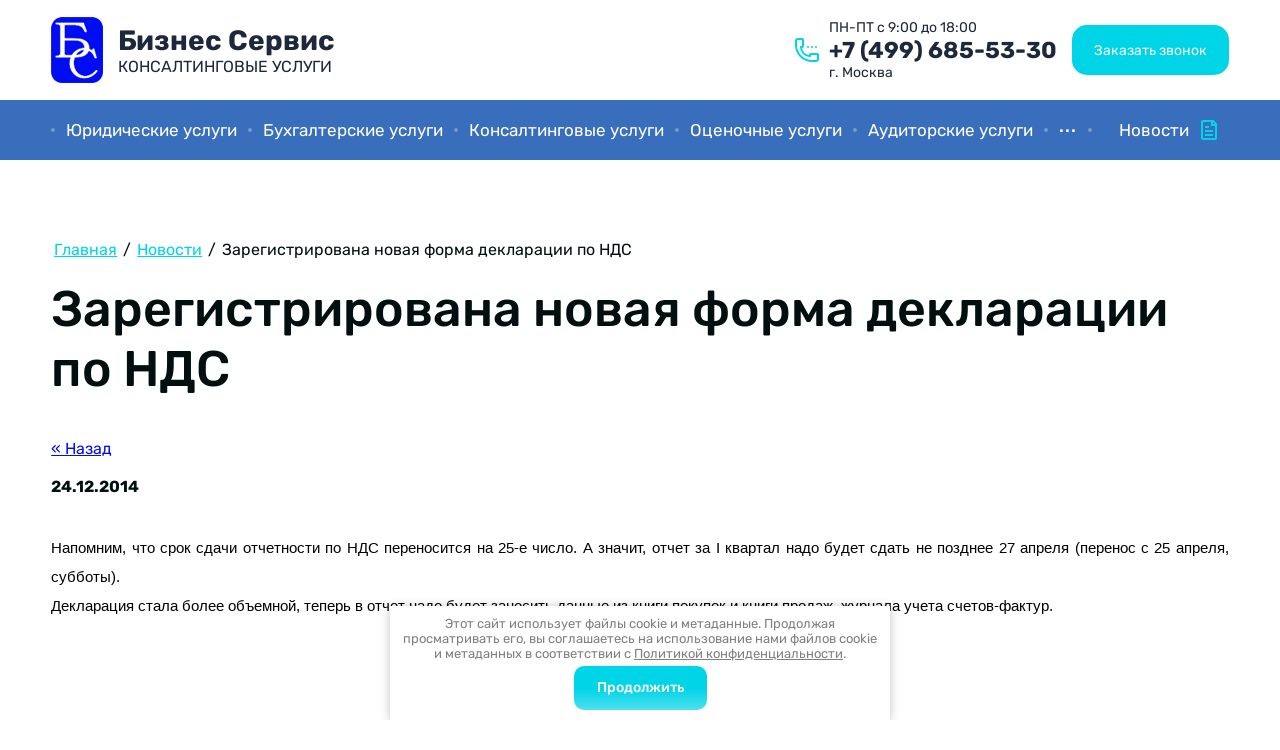

--- FILE ---
content_type: text/html; charset=utf-8
request_url: https://bs-servise.ru/novosty/news_post/zaregistrirovana-novaya-forma-deklaracii-po-nds
body_size: 22452
content:
                      <!DOCTYPE html>
<html lang='ru'>
<head>
<link rel="preload" href="/g/fonts/rubik/rubik-l.woff2" as="font" crossorigin>
<link rel="preload" href="/g/fonts/rubik/rubik-l-i.woff2" as="font" crossorigin>
<link rel="preload" href="/g/fonts/rubik/rubik-r.woff2" as="font" crossorigin>
<link rel="preload" href="/g/fonts/rubik/rubik-r-i.woff2" as="font" crossorigin>
<link rel="preload" href="/g/fonts/rubik/rubik-m.woff2" as="font" crossorigin>
<link rel="preload" href="/g/fonts/rubik/rubik-m-i.woff2" as="font" crossorigin>
<link rel="preload" href="/g/fonts/rubik/rubik-b.woff2" as="font" crossorigin>
<link rel="preload" href="/g/fonts/rubik/rubik-b-i.woff2" as="font" crossorigin>
<link rel="preload" href="/g/fonts/rubik/rubik-bl.woff2" as="font" crossorigin>
<link rel="preload" href="/g/fonts/rubik/rubik-bl-i.woff2" as="font" crossorigin>
<link rel="preload" href="/g/fonts/montserrat/montserrat-t.woff2" as="font" crossorigin>
<link rel="preload" href="/g/fonts/montserrat/montserrat-t-i.woff2" as="font" crossorigin>
<link rel="preload" href="/g/fonts/montserrat/montserrat-e-l.woff2" as="font" crossorigin>
<link rel="preload" href="/g/fonts/montserrat/montserrat-e-l-i.woff2" as="font" crossorigin>
<link rel="preload" href="/g/fonts/montserrat/montserrat-l.woff2" as="font" crossorigin>
<link rel="preload" href="/g/fonts/montserrat/montserrat-l-i.woff2" as="font" crossorigin>
<link rel="preload" href="/g/fonts/montserrat/montserrat-r.woff2" as="font" crossorigin>
<link rel="preload" href="/g/fonts/montserrat/montserrat-r-i.woff2" as="font" crossorigin>
<link rel="preload" href="/g/fonts/montserrat/montserrat-m.woff2" as="font" crossorigin>
<link rel="preload" href="/g/fonts/montserrat/montserrat-m-i.woff2" as="font" crossorigin>
<link rel="preload" href="/g/fonts/montserrat/montserrat-s-b.woff2" as="font" crossorigin>
<link rel="preload" href="/g/fonts/montserrat/montserrat-s-b-i.woff2" as="font" crossorigin>
<link rel="preload" href="/g/fonts/montserrat/montserrat-b.woff2" as="font" crossorigin>
<link rel="preload" href="/g/fonts/montserrat/montserrat-b-i.woff2" as="font" crossorigin>
<link rel="preload" href="/g/fonts/montserrat/montserrat-e-b.woff2" as="font" crossorigin>
<link rel="preload" href="/g/fonts/montserrat/montserrat-e-b-i.woff2" as="font" crossorigin>
<link rel="preload" href="/g/fonts/montserrat/montserrat-bl.woff2" as="font" crossorigin>
<link rel="preload" href="/g/fonts/montserrat/montserrat-bl-i.woff2" as="font" crossorigin>

<link rel="stylesheet" href="/t/v377/images/mosaic/designs/design-indrndv9t-1695278923_styles.css" type="text/css"/>
<meta charset="utf-8">
<meta name="robots" content="all">
<title>Зарегистрирована новая форма декларации по НДС</title>
<!-- assets.top -->
<script src="/g/libs/nocopy/1.0.0/nocopy.for.all.js" ></script>
<!-- /assets.top -->

<meta name="description" content="Зарегистрирована новая форма декларации по НДС">
<meta name="keywords" content="Зарегистрирована новая форма декларации по НДС">
<meta name="viewport" content="width=device-width, initial-scale=1">
<meta name="format-detection" content="telephone=no">


<script>
 var mapKeys = {
     google: "",
     yandex: ""
 };
 var mosaicDesignId = 8916908;
 var mosaicDesignPrefix = 'indrndv9t-1695278923';
 var mosaicTimeZone = 'Europe/Moscow';
</script>


<link rel="stylesheet" href="/g/s3/mosaic/css/ms_site_default.css">
<script src="/g/libs/jquery/1.10.2/jquery.min.js"></script>

 	<script src="/g/s3/mosaic/js/do/do.js?rnd=1768934278"></script>
	<link rel="stylesheet" href="/g/css/styles_articles_tpl.css">
	<link rel="stylesheet" href="/g/s3/mosaic/css/animate.css">
	<link rel="stylesheet" href="/t/v377/images/mosaic/modules_patch.scss.css?rnd=1768934278">
	<script src="/g/s3/misc/form/1.2.0/s3.form.js"></script>

<meta name='wmail-verification' content='cc3a2ce1284717ebba138c565d163ab0' />

            <!-- 46b9544ffa2e5e73c3c971fe2ede35a5 -->
            <script src='/shared/s3/js/lang/ru.js'></script>
            <script src='/shared/s3/js/common.min.js'></script>
        <link rel='stylesheet' type='text/css' href='/shared/s3/css/calendar.css' /><link rel="stylesheet" href="/g/libs/lightgallery-proxy-to-hs/lightgallery.proxy.to.hs.min.css" media="all" async>
<script src="/g/libs/lightgallery-proxy-to-hs/lightgallery.proxy.to.hs.stub.min.js"></script>
<script src="/g/libs/lightgallery-proxy-to-hs/lightgallery.proxy.to.hs.js" async></script>
<link rel="icon" href="/favicon.ico" type="image/x-icon">

<!--s3_require-->
<link rel="stylesheet" href="/g/basestyle/1.0.1/user/user.css" type="text/css"/>
<link rel="stylesheet" href="/t/v377/images/css/custom_styles.scss.css" type="text/css"/>
<link rel="stylesheet" href="/t/v292/images/mosaic/symbols/symbol-il0ejkm2q_styles.css" type="text/css"/>
<link rel="stylesheet" href="/t/v292/images/mosaic/symbols/symbol-i5nkxz098_styles.css" type="text/css"/>

<link rel="stylesheet" href="/t/v292/images/mosaic/symbols/symbol-in4wu2pck_styles.css" type="text/css"/>
<link rel="stylesheet" href="/t/v292/images/mosaic/symbols/symbol-is28eqv58_styles.css" type="text/css"/>
<link rel="stylesheet" href="/g/basestyle/1.0.1/user/user.blue.css" type="text/css"/>
<script type="text/javascript" src="/g/basestyle/1.0.1/user/user.js"></script>
<link rel="stylesheet" href="/t/v292/images/mosaic/symbols/symbol-iddhqo81x_styles.css" type="text/css"/>
<link rel="stylesheet" href="/t/v292/images/mosaic/symbols/symbol-ixg1r5u5b_styles.css" type="text/css"/>
<link rel="stylesheet" href="/t/v292/images/mosaic/symbols/symbol-i2sta0m98_styles.css" type="text/css"/>
<!--/s3_require-->




			<link id="mosaic-theme-css" rel="stylesheet" href="/t/v377/images/mosaic/themes/indrndv9t-1695278923_theme-iw2t2lilk.css">
	
</head>
<body>
<div class='mosaic-wrap'>
<div class='root root--u-indrndv9t' id='indrndv9t_0'>
<div class='section section--u-iq5ob1dih' id='iq5ob1dih_0' data-do-section='{"screen":{"scroll":false,"smooth":true}}'>

<div class='section section--u-in4wu2pck' id='in4wu2pck_0' data-do-section='{"screen":{"scroll":false,"smooth":true}}'>
<div class='container container--u-ioawpk1i7' id='ioawpk1i7_0'>
<div class='div div--u-i9kpu55mt' id='i9kpu55mt_0'>
<a href='/' class='link-universal link-universal--u-idye6mm9k' id='idye6mm9k_0' data-do-link_universal='{"screen":{"type":"link","popup":"none","eventName":"none","eventElement":"self","eventAction":"","selectedTag":"","linkType":"link","blank":false}}'>
<div class='imageFit imageFit--u-io2qvzag9' id='io2qvzag9_0' data-do-image='{"screen":{"objectFit":"cover","maxWidth":640,"maxHeight":480}}'>
<img data-origin-src='/thumb/2/75uTptiiWpotif9IvVRLcg/r/d/logo_02.png' data-size='52x66' src='/thumb/2/muBCa6IKhZpF56s7j0JpbA/640r480/d/logo_02.png' alt='logo_02' title='' class='imageFit__img imageFit__img--u-ie516i5wk' id='ie516i5wk_0' />
<div class='imageFit__overlay imageFit__overlay--u-iiqz0vvq4' id='iiqz0vvq4_0'></div>
<div class='imageFit__zoom imageFit__zoom--u-ii8ztmfzc' id='ii8ztmfzc_0'>
<span class='svg_image svg_image--u-iz7arg1vq' id='iz7arg1vq_0' data-do-svg_image='{"screen":{"stretch":true}}'>

</span>
</div>
</div>
</a>
<div class='div div--u-ivkz2xuos' id='ivkz2xuos_0'>
<a href='/' class='link-universal link-universal--u-iibfiwkaw' id='iibfiwkaw_0' data-do-link_universal='{"screen":{"type":"link","popup":"none","eventName":"none","eventElement":"self","eventAction":"","selectedTag":"","linkType":"link","blank":false}}'>
<div class='text text--u-ih0pbprdo' id='ih0pbprdo_0'>
<span class='text-block-wrap-div' >Бизнес Cервис</span>
</div>
</a>
<div class='text text--u-igscilr45' id='igscilr45_0'>
<span class='text-block-wrap-div' >КОНСАЛТИНГОВЫЕ УСЛУГИ</span>
</div>
</div>
</div>
<div class='div div--u-iglc5o25e' id='iglc5o25e_0'>
<div class='div div--u-iaoycjt5r' id='iaoycjt5r_0'>
<span class='svg_image svg_image--u-i4xpaapam' id='i4xpaapam_0' data-do-svg_image='{"screen":{"stretch":true}}'>
<svg xmlns="http://www.w3.org/2000/svg" width="24" height="24" viewBox="0 0 24 24" data-prefix="iwtwhmwpt"><path d="M21 24h-4A17.02 17.02 0 0 1 0 7V3a3.006 3.006 0 0 1 3-3h4a1.929 1.929 0 0 1 1.43.531A2.912 2.912 0 0 1 9 2.743v4.512a2.912 2.912 0 0 1-.57 2.212 1.922 1.922 0 0 1-1.36.526 8 8 0 0 0 6.94 6.936 1.875 1.875 0 0 1 .52-1.357 2.892 2.892 0 0 1 2.21-.576h4.52a2.918 2.918 0 0 1 2.21.576A1.935 1.935 0 0 1 24 17v4a3.006 3.006 0 0 1-3 3zm1-6.981c-.19-.023-.5-.02-.73-.019H16.73a7.147 7.147 0 0 0-.73.019V19h-1A10.013 10.013 0 0 1 5 9V8h1.98A5.693 5.693 0 0 0 7 7.272V2.728a5.687 5.687 0 0 0-.02-.727H3a1 1 0 0 0-1 1v4a15.017 15.017 0 0 0 15 15h4a1 1 0 0 0 1-1v-3.985zM21 10a1 1 0 1 1 1-1 1 1 0 0 1-1 1zm-4 0a1 1 0 1 1 1-1 1 1 0 0 1-1 1zm-4 0a1 1 0 1 1 1-1 1 1 0 0 1-1 1z" fill-rule="evenodd" class="path-id8hzuv9t"/></svg>
</span>
<div class='div div--u-ids3mhb19' id='ids3mhb19_0'>
<div class='text text--u-ipy6w4o95' id='ipy6w4o95_0'>
<span class='text-block-wrap-div' >ПН-ПТ с 9:00 до 18:00</span>
</div>
<div class='list list--u-ii8v10tt0' id='ii8v10tt0_0'>
<div class='list__item list__item--u-idzx17ffz' id='idzx17ffz_0'>
<a target='_self' href='tel:+74996855330' class='link-universal link-universal--u-itt3j16ah' id='itt3j16ah_0' data-do-link_universal='{"screen":{"type":"link","popup":"none","eventName":"none","eventElement":"self","eventAction":"","selectedTag":"","linkType":"phone","blank":false}}'>
<div class='text text--u-i9h4mmkv5' id='i9h4mmkv5_0'>
<span class='text-block-wrap-div' >+7 (499) 685-53-30</span>
</div>
</a>
</div>
</div>
<div class='text text--u-iyn0dr3e8' id='iyn0dr3e8_0'>
<span class='text-block-wrap-div' >г. Москва</span>
</div>
</div>
</div>
<div role='button' class='link-universal link-universal--u-iu4keipas' id='iu4keipas_0' data-do-link_universal='{"screen":{"type":"button","popup":"i2sta0m98_0","sidepanel":false,"eventName":"none","eventElement":"self","eventAction":"","selectedTag":"","linkType":"link","blank":false}}'>
<div class='text text--u-ir6nj6tz2' id='ir6nj6tz2_0'>
<span class='text-block-wrap-div' >Заказать звонок</span>
</div>
</div>
</div>
</div>
</div>
<div class='section section--u-is28eqv58' id='is28eqv58_0' data-do-section='{"screen":{"scroll":false,"smooth":true}}'>
<div class='container container--u-i8uowide8' id='i8uowide8_0'>
<div class='hor-menu hor-menu--u-iesmo9to1' id='iesmo9to1_0' data-do-menu_horizontal='{"screen":{"mode":"Popup","cancelForward":false,"more":true,"toLevel":0,"firstClickOpen":false,"delayIn":200,"delayOut":200}}'>
<ul class='hor-menu__list hor-menu__list--u-ib9kkilq6' id='ib9kkilq6_0'>
<li class='hor-menu__item hor-menu__item--u-ivd0fs1ok ' id='ivd0fs1ok_0'>
<a   href='/yuridicheskie-uslugi' class='hor-menu__link hor-menu__link--u-izo28xwjw' id='izo28xwjw_0'>
<span class='hor-menu__text hor-menu__text--u-idajskbdz' id='idajskbdz_0'>
<span class='text-block-wrap-div' >Юридические услуги</span>
</span>
<span class='hor-menu__icon hor-menu__icon--u-if4xei2i8' id='if4xei2i8_0'></span>
</a>


    <ul class='hor-menu__sub_list hor-menu__sub_list--u-iwfihc9mg' id='iwfihc9mg_0'>
<li class='hor-menu__sub_item hor-menu__sub_item--u-i6yik6t40 ' id='i6yik6t40_0'>
<a   href='/registraciya-yuridicheskih-lic' class='hor-menu__sub_link hor-menu__sub_link--u-iz13sbka2' id='iz13sbka2_0'>
<span class='hor-menu__sub_text hor-menu__sub_text--u-iw4bennaj' id='iw4bennaj_0'>
<span class='text-block-wrap-div' >Регистрация юридических лиц</span>
</span>
</a>

    </li>
    <li class='hor-menu__sub_item hor-menu__sub_item--u-i6yik6t40 ' id='i6yik6t40_1'>
<a   href='/vnesenie-izmeneniy-v-uchreditelnye-dokumenty-1' class='hor-menu__sub_link hor-menu__sub_link--u-iz13sbka2' id='iz13sbka2_1'>
<span class='hor-menu__sub_text hor-menu__sub_text--u-iw4bennaj' id='iw4bennaj_1'>
<span class='text-block-wrap-div' >Внесение изменений в учредительные документы</span>
</span>
</a>

    </li>
    <li class='hor-menu__sub_item hor-menu__sub_item--u-i6yik6t40 ' id='i6yik6t40_2'>
<a   href='/reorganizaciya-predpriyatiya' class='hor-menu__sub_link hor-menu__sub_link--u-iz13sbka2' id='iz13sbka2_2'>
<span class='hor-menu__sub_text hor-menu__sub_text--u-iw4bennaj' id='iw4bennaj_2'>
<span class='text-block-wrap-div' >Реорганизация предприятия</span>
</span>
</a>

    </li>
    <li class='hor-menu__sub_item hor-menu__sub_item--u-i6yik6t40 ' id='i6yik6t40_3'>
<a   href='/likvidaciya-predpriyatiya' class='hor-menu__sub_link hor-menu__sub_link--u-iz13sbka2' id='iz13sbka2_3'>
<span class='hor-menu__sub_text hor-menu__sub_text--u-iw4bennaj' id='iw4bennaj_3'>
<span class='text-block-wrap-div' >Ликвидация предприятия</span>
</span>
</a>

    </li>
    <li class='hor-menu__sub_item hor-menu__sub_item--u-i6yik6t40 ' id='i6yik6t40_4'>
<a   href='/bankrotstvo' class='hor-menu__sub_link hor-menu__sub_link--u-iz13sbka2' id='iz13sbka2_4'>
<span class='hor-menu__sub_text hor-menu__sub_text--u-iw4bennaj' id='iw4bennaj_4'>
<span class='text-block-wrap-div' >Банкротство</span>
</span>
</a>

    </li>
    <li class='hor-menu__sub_item hor-menu__sub_item--u-i6yik6t40 ' id='i6yik6t40_5'>
<a   href='/yuridicheskie-konsultacii' class='hor-menu__sub_link hor-menu__sub_link--u-iz13sbka2' id='iz13sbka2_5'>
<span class='hor-menu__sub_text hor-menu__sub_text--u-iw4bennaj' id='iw4bennaj_5'>
<span class='text-block-wrap-div' >Юридические консультации</span>
</span>
</a>

    </li>
    <li class='hor-menu__sub_item hor-menu__sub_item--u-i6yik6t40 ' id='i6yik6t40_6'>
<a   href='/predstavlenie-interesov-v-arbitrazhnyh-sudah' class='hor-menu__sub_link hor-menu__sub_link--u-iz13sbka2' id='iz13sbka2_6'>
<span class='hor-menu__sub_text hor-menu__sub_text--u-iw4bennaj' id='iw4bennaj_6'>
<span class='text-block-wrap-div' >Представление интересов в суде</span>
</span>
</a>

    </li>
    <li class='hor-menu__sub_item hor-menu__sub_item--u-i6yik6t40 ' id='i6yik6t40_7'>
<a   href='/soprovozhdenie-ispolnitelnogo-proizvodstva' class='hor-menu__sub_link hor-menu__sub_link--u-iz13sbka2' id='iz13sbka2_7'>
<span class='hor-menu__sub_text hor-menu__sub_text--u-iw4bennaj' id='iw4bennaj_7'>
<span class='text-block-wrap-div' >Сопровождение исполнительного производства</span>
</span>
</a>

    </li>
    <li class='hor-menu__sub_item hor-menu__sub_item--u-i6yik6t40 ' id='i6yik6t40_8'>
<a   href='/soprovozhdenie-proektov-i-sdelok' class='hor-menu__sub_link hor-menu__sub_link--u-iz13sbka2' id='iz13sbka2_8'>
<span class='hor-menu__sub_text hor-menu__sub_text--u-iw4bennaj' id='iw4bennaj_8'>
<span class='text-block-wrap-div' >Сопровождение проектов</span>
</span>
</a>

    </li>
    <li class='hor-menu__sub_item hor-menu__sub_item--u-i6yik6t40 ' id='i6yik6t40_9'>
<a   href='/pravovaya-ekspertiza-dokumentov' class='hor-menu__sub_link hor-menu__sub_link--u-iz13sbka2' id='iz13sbka2_9'>
<span class='hor-menu__sub_text hor-menu__sub_text--u-iw4bennaj' id='iw4bennaj_9'>
<span class='text-block-wrap-div' >Правовая экспертиза документов</span>
</span>
</a>

    </li>
            </ul></li>
    <li class='hor-menu__item hor-menu__item--u-ivd0fs1ok ' id='ivd0fs1ok_1'>
<a   href='/buhgalterskie-uslugi' class='hor-menu__link hor-menu__link--u-izo28xwjw' id='izo28xwjw_1'>
<span class='hor-menu__text hor-menu__text--u-idajskbdz' id='idajskbdz_1'>
<span class='text-block-wrap-div' >Бухгалтерские услуги</span>
</span>
<span class='hor-menu__icon hor-menu__icon--u-if4xei2i8' id='if4xei2i8_1'></span>
</a>


    <ul class='hor-menu__sub_list hor-menu__sub_list--u-iwfihc9mg' id='iwfihc9mg_1'>
<li class='hor-menu__sub_item hor-menu__sub_item--u-i6yik6t40 ' id='i6yik6t40_10'>
<a   href='/buhgalterskoe-soprovozhdenie' class='hor-menu__sub_link hor-menu__sub_link--u-iz13sbka2' id='iz13sbka2_10'>
<span class='hor-menu__sub_text hor-menu__sub_text--u-iw4bennaj' id='iw4bennaj_10'>
<span class='text-block-wrap-div' >Бухгалтерское сопровождение</span>
</span>
</a>

    </li>
    <li class='hor-menu__sub_item hor-menu__sub_item--u-i6yik6t40 ' id='i6yik6t40_11'>
<a   href='/nulevaya-otchetnost' class='hor-menu__sub_link hor-menu__sub_link--u-iz13sbka2' id='iz13sbka2_11'>
<span class='hor-menu__sub_text hor-menu__sub_text--u-iw4bennaj' id='iw4bennaj_11'>
<span class='text-block-wrap-div' >Нулевая отчетность</span>
</span>
</a>

    </li>
    <li class='hor-menu__sub_item hor-menu__sub_item--u-i6yik6t40 ' id='i6yik6t40_12'>
<a   href='/4-nalogovye-vychety-3-ndfl' class='hor-menu__sub_link hor-menu__sub_link--u-iz13sbka2' id='iz13sbka2_12'>
<span class='hor-menu__sub_text hor-menu__sub_text--u-iw4bennaj' id='iw4bennaj_12'>
<span class='text-block-wrap-div' >Налоговые вычеты (3-НДФЛ)</span>
</span>
</a>

    </li>
            </ul></li>
    <li class='hor-menu__item hor-menu__item--u-ivd0fs1ok ' id='ivd0fs1ok_2'>
<a   href='/konsaltingovye-uslugi' class='hor-menu__link hor-menu__link--u-izo28xwjw' id='izo28xwjw_2'>
<span class='hor-menu__text hor-menu__text--u-idajskbdz' id='idajskbdz_2'>
<span class='text-block-wrap-div' >Консалтинговые услуги</span>
</span>
<span class='hor-menu__icon hor-menu__icon--u-if4xei2i8' id='if4xei2i8_2'></span>
</a>


    <ul class='hor-menu__sub_list hor-menu__sub_list--u-iwfihc9mg' id='iwfihc9mg_2'>
<li class='hor-menu__sub_item hor-menu__sub_item--u-i6yik6t40 ' id='i6yik6t40_13'>
<a   href='/upravlencheskiy-uchet' class='hor-menu__sub_link hor-menu__sub_link--u-iz13sbka2' id='iz13sbka2_13'>
<span class='hor-menu__sub_text hor-menu__sub_text--u-iw4bennaj' id='iw4bennaj_13'>
<span class='text-block-wrap-div' >Управленческий учет</span>
</span>
</a>

    </li>
    <li class='hor-menu__sub_item hor-menu__sub_item--u-i6yik6t40 ' id='i6yik6t40_14'>
<a   href='/kadrovyy-konsalting' class='hor-menu__sub_link hor-menu__sub_link--u-iz13sbka2' id='iz13sbka2_14'>
<span class='hor-menu__sub_text hor-menu__sub_text--u-iw4bennaj' id='iw4bennaj_14'>
<span class='text-block-wrap-div' >Кадровый консалтинг</span>
</span>
</a>

    </li>
    <li class='hor-menu__sub_item hor-menu__sub_item--u-i6yik6t40 ' id='i6yik6t40_15'>
<a   href='/byudzhetnoe-upravlenie' class='hor-menu__sub_link hor-menu__sub_link--u-iz13sbka2' id='iz13sbka2_15'>
<span class='hor-menu__sub_text hor-menu__sub_text--u-iw4bennaj' id='iw4bennaj_15'>
<span class='text-block-wrap-div' >Бюджетное управление</span>
</span>
</a>

    </li>
    <li class='hor-menu__sub_item hor-menu__sub_item--u-i6yik6t40 ' id='i6yik6t40_16'>
<a   href='/nalogovoe-planirovanie-i-nalogovye-spory' class='hor-menu__sub_link hor-menu__sub_link--u-iz13sbka2' id='iz13sbka2_16'>
<span class='hor-menu__sub_text hor-menu__sub_text--u-iw4bennaj' id='iw4bennaj_16'>
<span class='text-block-wrap-div' >Налоговые споры</span>
</span>
</a>

    </li>
    <li class='hor-menu__sub_item hor-menu__sub_item--u-i6yik6t40 ' id='i6yik6t40_17'>
<a   href='/analiz-finansovo-hozyaystvennoy-deyatelnosti' class='hor-menu__sub_link hor-menu__sub_link--u-iz13sbka2' id='iz13sbka2_17'>
<span class='hor-menu__sub_text hor-menu__sub_text--u-iw4bennaj' id='iw4bennaj_17'>
<span class='text-block-wrap-div' >Анализ финансово-хозяйственной деятельности</span>
</span>
</a>

    </li>
            </ul></li>
    <li class='hor-menu__item hor-menu__item--u-ivd0fs1ok ' id='ivd0fs1ok_3'>
<a   href='/ocenochnye-uslugi' class='hor-menu__link hor-menu__link--u-izo28xwjw' id='izo28xwjw_3'>
<span class='hor-menu__text hor-menu__text--u-idajskbdz' id='idajskbdz_3'>
<span class='text-block-wrap-div' >Оценочные услуги</span>
</span>
<span class='hor-menu__icon hor-menu__icon--u-if4xei2i8' id='if4xei2i8_3'></span>
</a>


    <ul class='hor-menu__sub_list hor-menu__sub_list--u-iwfihc9mg' id='iwfihc9mg_3'>
<li class='hor-menu__sub_item hor-menu__sub_item--u-i6yik6t40 ' id='i6yik6t40_18'>
<a   href='/ocenka-zhiloy-nedvizhimosti' class='hor-menu__sub_link hor-menu__sub_link--u-iz13sbka2' id='iz13sbka2_18'>
<span class='hor-menu__sub_text hor-menu__sub_text--u-iw4bennaj' id='iw4bennaj_18'>
<span class='text-block-wrap-div' >Оценка жилой недвижимости</span>
</span>
</a>

    </li>
    <li class='hor-menu__sub_item hor-menu__sub_item--u-i6yik6t40 ' id='i6yik6t40_19'>
<a   href='/ocenka-kommercheskoy-nedvizhimosti' class='hor-menu__sub_link hor-menu__sub_link--u-iz13sbka2' id='iz13sbka2_19'>
<span class='hor-menu__sub_text hor-menu__sub_text--u-iw4bennaj' id='iw4bennaj_19'>
<span class='text-block-wrap-div' >Оценка коммерческой недвижимости</span>
</span>
</a>

    </li>
    <li class='hor-menu__sub_item hor-menu__sub_item--u-i6yik6t40 ' id='i6yik6t40_20'>
<a   href='/ocenka-zemelnyh-uchastkov' class='hor-menu__sub_link hor-menu__sub_link--u-iz13sbka2' id='iz13sbka2_20'>
<span class='hor-menu__sub_text hor-menu__sub_text--u-iw4bennaj' id='iw4bennaj_20'>
<span class='text-block-wrap-div' >Оценка земельных участков</span>
</span>
</a>

    </li>
    <li class='hor-menu__sub_item hor-menu__sub_item--u-i6yik6t40 ' id='i6yik6t40_21'>
<a   href='/ocenka-mashin-i-oborudovaniya' class='hor-menu__sub_link hor-menu__sub_link--u-iz13sbka2' id='iz13sbka2_21'>
<span class='hor-menu__sub_text hor-menu__sub_text--u-iw4bennaj' id='iw4bennaj_21'>
<span class='text-block-wrap-div' >Оценка машин и оборудования</span>
</span>
</a>

    </li>
            </ul></li>
    <li class='hor-menu__item hor-menu__item--u-ivd0fs1ok ' id='ivd0fs1ok_4'>
<a   href='/auditorskie-uslugi' class='hor-menu__link hor-menu__link--u-izo28xwjw' id='izo28xwjw_4'>
<span class='hor-menu__text hor-menu__text--u-idajskbdz' id='idajskbdz_4'>
<span class='text-block-wrap-div' >Аудиторские услуги</span>
</span>
<span class='hor-menu__icon hor-menu__icon--u-if4xei2i8' id='if4xei2i8_4'></span>
</a>


    <ul class='hor-menu__sub_list hor-menu__sub_list--u-iwfihc9mg' id='iwfihc9mg_4'>
<li class='hor-menu__sub_item hor-menu__sub_item--u-i6yik6t40 ' id='i6yik6t40_22'>
<a   href='/audit-obyazatelnyy' class='hor-menu__sub_link hor-menu__sub_link--u-iz13sbka2' id='iz13sbka2_22'>
<span class='hor-menu__sub_text hor-menu__sub_text--u-iw4bennaj' id='iw4bennaj_22'>
<span class='text-block-wrap-div' >Аудит обязательный</span>
</span>
</a>

    </li>
    <li class='hor-menu__sub_item hor-menu__sub_item--u-i6yik6t40 ' id='i6yik6t40_23'>
<a   href='/audit-iniciativnyy' class='hor-menu__sub_link hor-menu__sub_link--u-iz13sbka2' id='iz13sbka2_23'>
<span class='hor-menu__sub_text hor-menu__sub_text--u-iw4bennaj' id='iw4bennaj_23'>
<span class='text-block-wrap-div' >Аудит инициативный</span>
</span>
</a>

    </li>
    <li class='hor-menu__sub_item hor-menu__sub_item--u-i6yik6t40 ' id='i6yik6t40_24'>
<a   href='/audit-bankovskiy' class='hor-menu__sub_link hor-menu__sub_link--u-iz13sbka2' id='iz13sbka2_24'>
<span class='hor-menu__sub_text hor-menu__sub_text--u-iw4bennaj' id='iw4bennaj_24'>
<span class='text-block-wrap-div' >Аудит банковский</span>
</span>
</a>

    </li>
    <li class='hor-menu__sub_item hor-menu__sub_item--u-i6yik6t40 ' id='i6yik6t40_25'>
<a   href='/nalogovyy-audit' class='hor-menu__sub_link hor-menu__sub_link--u-iz13sbka2' id='iz13sbka2_25'>
<span class='hor-menu__sub_text hor-menu__sub_text--u-iw4bennaj' id='iw4bennaj_25'>
<span class='text-block-wrap-div' >Налоговый аудит</span>
</span>
</a>

    </li>
    <li class='hor-menu__sub_item hor-menu__sub_item--u-i6yik6t40 ' id='i6yik6t40_26'>
<a   href='/ekspress-audit' class='hor-menu__sub_link hor-menu__sub_link--u-iz13sbka2' id='iz13sbka2_26'>
<span class='hor-menu__sub_text hor-menu__sub_text--u-iw4bennaj' id='iw4bennaj_26'>
<span class='text-block-wrap-div' >Экспресс-аудит</span>
</span>
</a>

    </li>
    <li class='hor-menu__sub_item hor-menu__sub_item--u-i6yik6t40 ' id='i6yik6t40_27'>
<a   href='/kadrovyy-audit' class='hor-menu__sub_link hor-menu__sub_link--u-iz13sbka2' id='iz13sbka2_27'>
<span class='hor-menu__sub_text hor-menu__sub_text--u-iw4bennaj' id='iw4bennaj_27'>
<span class='text-block-wrap-div' >Кадровый аудит</span>
</span>
</a>

    </li>
    <li class='hor-menu__sub_item hor-menu__sub_item--u-i6yik6t40 ' id='i6yik6t40_28'>
<a   href='/audit-finansovoy-otchetnosti-po-msfo' class='hor-menu__sub_link hor-menu__sub_link--u-iz13sbka2' id='iz13sbka2_28'>
<span class='hor-menu__sub_text hor-menu__sub_text--u-iw4bennaj' id='iw4bennaj_28'>
<span class='text-block-wrap-div' >Аудит финансовой отчетности по МСФО</span>
</span>
</a>

    </li>
            </ul></li>
    <li class='hor-menu__item hor-menu__item--u-ivd0fs1ok ' id='ivd0fs1ok_5'>
<a   href='/prays-list' class='hor-menu__link hor-menu__link--u-izo28xwjw' id='izo28xwjw_5'>
<span class='hor-menu__text hor-menu__text--u-idajskbdz' id='idajskbdz_5'>
<span class='text-block-wrap-div' >Прайс-лист</span>
</span>
</a>


    </li>
    <li class='hor-menu__item hor-menu__item--u-ivd0fs1ok ' id='ivd0fs1ok_6'>
<a   href='/spravochnik' class='hor-menu__link hor-menu__link--u-izo28xwjw' id='izo28xwjw_6'>
<span class='hor-menu__text hor-menu__text--u-idajskbdz' id='idajskbdz_6'>
<span class='text-block-wrap-div' >Справочник</span>
</span>
<span class='hor-menu__icon hor-menu__icon--u-if4xei2i8' id='if4xei2i8_5'></span>
</a>


    <ul class='hor-menu__sub_list hor-menu__sub_list--u-iwfihc9mg' id='iwfihc9mg_5'>
<li class='hor-menu__sub_item hor-menu__sub_item--u-i6yik6t40 ' id='i6yik6t40_29'>
<a   href='/nalogovyy-kalendar-1' class='hor-menu__sub_link hor-menu__sub_link--u-iz13sbka2' id='iz13sbka2_29'>
<span class='hor-menu__sub_text hor-menu__sub_text--u-iw4bennaj' id='iw4bennaj_29'>
<span class='text-block-wrap-div' >Налоговый календарь</span>
</span>
<span class='hor-menu__sub_icon hor-menu__sub_icon--u-ic9wrh5v7' id='ic9wrh5v7_0'></span>
</a>
<ul class='mosaic-ih4vf9lbg mosaic-ih4vf9lbg--u-i6v7dqo92' id='i6v7dqo92_0'>
</ul>

    <ul class='hor-menu__sub_list hor-menu__sub_list--u-iwfihc9mg' id='iwfihc9mg_6'>
<li class='hor-menu__sub_item hor-menu__sub_item--u-i6yik6t40 ' id='i6yik6t40_30'>
<a   href='/nalogovyy-kalendar-2015-god' class='hor-menu__sub_link hor-menu__sub_link--u-iz13sbka2' id='iz13sbka2_30'>
<span class='hor-menu__sub_text hor-menu__sub_text--u-iw4bennaj' id='iw4bennaj_30'>
<span class='text-block-wrap-div' >Налоговый календарь 2015 год</span>
</span>
<span class='hor-menu__sub_icon hor-menu__sub_icon--u-ic9wrh5v7' id='ic9wrh5v7_1'></span>
</a>
<ul class='mosaic-ih4vf9lbg mosaic-ih4vf9lbg--u-i6v7dqo92' id='i6v7dqo92_1'>
</ul>

    <ul class='hor-menu__sub_list hor-menu__sub_list--u-iwfihc9mg' id='iwfihc9mg_7'>
<li class='hor-menu__sub_item hor-menu__sub_item--u-i6yik6t40 ' id='i6yik6t40_31'>
<a   href='/nalogovyy-kalendar-za-yanvar-2015-goda' class='hor-menu__sub_link hor-menu__sub_link--u-iz13sbka2' id='iz13sbka2_31'>
<span class='hor-menu__sub_text hor-menu__sub_text--u-iw4bennaj' id='iw4bennaj_31'>
<span class='text-block-wrap-div' >Налоговый календарь за январь 2015 года</span>
</span>
</a>

    </li>
    <li class='hor-menu__sub_item hor-menu__sub_item--u-i6yik6t40 ' id='i6yik6t40_32'>
<a   href='/nalogovyy-kalendar-za-fevral-2015-goda' class='hor-menu__sub_link hor-menu__sub_link--u-iz13sbka2' id='iz13sbka2_32'>
<span class='hor-menu__sub_text hor-menu__sub_text--u-iw4bennaj' id='iw4bennaj_32'>
<span class='text-block-wrap-div' >Налоговый календарь за февраль 2015 года</span>
</span>
</a>

    </li>
    <li class='hor-menu__sub_item hor-menu__sub_item--u-i6yik6t40 ' id='i6yik6t40_33'>
<a   href='/nalogovyy-kalendar-za-mart-2015-goda' class='hor-menu__sub_link hor-menu__sub_link--u-iz13sbka2' id='iz13sbka2_33'>
<span class='hor-menu__sub_text hor-menu__sub_text--u-iw4bennaj' id='iw4bennaj_33'>
<span class='text-block-wrap-div' >Налоговый календарь за март 2015 года</span>
</span>
</a>

    </li>
    <li class='hor-menu__sub_item hor-menu__sub_item--u-i6yik6t40 ' id='i6yik6t40_34'>
<a   href='/nalogovyy-kalendar-za-aprel-2015-goda' class='hor-menu__sub_link hor-menu__sub_link--u-iz13sbka2' id='iz13sbka2_34'>
<span class='hor-menu__sub_text hor-menu__sub_text--u-iw4bennaj' id='iw4bennaj_34'>
<span class='text-block-wrap-div' >Налоговый календарь за апрель 2015 года</span>
</span>
</a>

    </li>
    <li class='hor-menu__sub_item hor-menu__sub_item--u-i6yik6t40 ' id='i6yik6t40_35'>
<a   href='/nalogovyy-kalendar-za-may-2015-goda' class='hor-menu__sub_link hor-menu__sub_link--u-iz13sbka2' id='iz13sbka2_35'>
<span class='hor-menu__sub_text hor-menu__sub_text--u-iw4bennaj' id='iw4bennaj_35'>
<span class='text-block-wrap-div' >Налоговый календарь за май 2015 года</span>
</span>
</a>

    </li>
    <li class='hor-menu__sub_item hor-menu__sub_item--u-i6yik6t40 ' id='i6yik6t40_36'>
<a   href='/nalogovyy-kalendar-za-iyun-2015-goda' class='hor-menu__sub_link hor-menu__sub_link--u-iz13sbka2' id='iz13sbka2_36'>
<span class='hor-menu__sub_text hor-menu__sub_text--u-iw4bennaj' id='iw4bennaj_36'>
<span class='text-block-wrap-div' >Налоговый календарь за июнь 2015 года</span>
</span>
</a>

    </li>
    <li class='hor-menu__sub_item hor-menu__sub_item--u-i6yik6t40 ' id='i6yik6t40_37'>
<a   href='/nalogovyy-kalendar-za-iyul-2015-goda' class='hor-menu__sub_link hor-menu__sub_link--u-iz13sbka2' id='iz13sbka2_37'>
<span class='hor-menu__sub_text hor-menu__sub_text--u-iw4bennaj' id='iw4bennaj_37'>
<span class='text-block-wrap-div' >Налоговый календарь за июль 2015 года</span>
</span>
</a>

    </li>
    <li class='hor-menu__sub_item hor-menu__sub_item--u-i6yik6t40 ' id='i6yik6t40_38'>
<a   href='/nalogovyy-kalendar-za-avgust-2015-goda' class='hor-menu__sub_link hor-menu__sub_link--u-iz13sbka2' id='iz13sbka2_38'>
<span class='hor-menu__sub_text hor-menu__sub_text--u-iw4bennaj' id='iw4bennaj_38'>
<span class='text-block-wrap-div' >Налоговый календарь за август 2015 года</span>
</span>
</a>

    </li>
    <li class='hor-menu__sub_item hor-menu__sub_item--u-i6yik6t40 ' id='i6yik6t40_39'>
<a   href='/nalogovyy-kalendar-za-sentyabr-2015-goda' class='hor-menu__sub_link hor-menu__sub_link--u-iz13sbka2' id='iz13sbka2_39'>
<span class='hor-menu__sub_text hor-menu__sub_text--u-iw4bennaj' id='iw4bennaj_39'>
<span class='text-block-wrap-div' >Налоговый календарь за сентябрь 2015 года</span>
</span>
</a>

    </li>
    <li class='hor-menu__sub_item hor-menu__sub_item--u-i6yik6t40 ' id='i6yik6t40_40'>
<a   href='/nalogovyy-kalendar-za-oktyabr-2015-goda' class='hor-menu__sub_link hor-menu__sub_link--u-iz13sbka2' id='iz13sbka2_40'>
<span class='hor-menu__sub_text hor-menu__sub_text--u-iw4bennaj' id='iw4bennaj_40'>
<span class='text-block-wrap-div' >Налоговый календарь за октябрь 2015 года</span>
</span>
</a>

    </li>
    <li class='hor-menu__sub_item hor-menu__sub_item--u-i6yik6t40 ' id='i6yik6t40_41'>
<a   href='/nalogovyy-kalendar-za-noyabr-2015-goda' class='hor-menu__sub_link hor-menu__sub_link--u-iz13sbka2' id='iz13sbka2_41'>
<span class='hor-menu__sub_text hor-menu__sub_text--u-iw4bennaj' id='iw4bennaj_41'>
<span class='text-block-wrap-div' >Налоговый календарь за ноябрь 2015 года</span>
</span>
</a>

    </li>
    <li class='hor-menu__sub_item hor-menu__sub_item--u-i6yik6t40 ' id='i6yik6t40_42'>
<a   href='/nalogovyy-kalendar-za-dekabr-2015-goda' class='hor-menu__sub_link hor-menu__sub_link--u-iz13sbka2' id='iz13sbka2_42'>
<span class='hor-menu__sub_text hor-menu__sub_text--u-iw4bennaj' id='iw4bennaj_42'>
<span class='text-block-wrap-div' >Налоговый календарь за декабрь 2015 года</span>
</span>
</a>

    </li>
            </ul></li>
    <li class='hor-menu__sub_item hor-menu__sub_item--u-i6yik6t40 ' id='i6yik6t40_43'>
<a   href='/nalogovyy-kalendar' class='hor-menu__sub_link hor-menu__sub_link--u-iz13sbka2' id='iz13sbka2_43'>
<span class='hor-menu__sub_text hor-menu__sub_text--u-iw4bennaj' id='iw4bennaj_43'>
<span class='text-block-wrap-div' >Налоговый календарь 2014 год</span>
</span>
<span class='hor-menu__sub_icon hor-menu__sub_icon--u-ic9wrh5v7' id='ic9wrh5v7_2'></span>
</a>
<ul class='mosaic-ih4vf9lbg mosaic-ih4vf9lbg--u-i6v7dqo92' id='i6v7dqo92_2'>
</ul>

    <ul class='hor-menu__sub_list hor-menu__sub_list--u-iwfihc9mg' id='iwfihc9mg_8'>
<li class='hor-menu__sub_item hor-menu__sub_item--u-i6yik6t40 ' id='i6yik6t40_44'>
<a   href='/nalogovyy-kalendar-za-yanvar-2014-goda' class='hor-menu__sub_link hor-menu__sub_link--u-iz13sbka2' id='iz13sbka2_44'>
<span class='hor-menu__sub_text hor-menu__sub_text--u-iw4bennaj' id='iw4bennaj_44'>
<span class='text-block-wrap-div' >Налоговый календарь за январь 2014 года</span>
</span>
</a>

    </li>
    <li class='hor-menu__sub_item hor-menu__sub_item--u-i6yik6t40 ' id='i6yik6t40_45'>
<a   href='/nalogovyy-kalendar-za-fevral-2014-goda' class='hor-menu__sub_link hor-menu__sub_link--u-iz13sbka2' id='iz13sbka2_45'>
<span class='hor-menu__sub_text hor-menu__sub_text--u-iw4bennaj' id='iw4bennaj_45'>
<span class='text-block-wrap-div' >Налоговый календарь за февраль 2014 года</span>
</span>
</a>

    </li>
    <li class='hor-menu__sub_item hor-menu__sub_item--u-i6yik6t40 ' id='i6yik6t40_46'>
<a   href='/nalogovyy-kalendar-za-mart-2014-goda' class='hor-menu__sub_link hor-menu__sub_link--u-iz13sbka2' id='iz13sbka2_46'>
<span class='hor-menu__sub_text hor-menu__sub_text--u-iw4bennaj' id='iw4bennaj_46'>
<span class='text-block-wrap-div' >Налоговый календарь за март 2014 года</span>
</span>
</a>

    </li>
    <li class='hor-menu__sub_item hor-menu__sub_item--u-i6yik6t40 ' id='i6yik6t40_47'>
<a   href='/nalogovyy-kalendar-za-aprel-2014-goda' class='hor-menu__sub_link hor-menu__sub_link--u-iz13sbka2' id='iz13sbka2_47'>
<span class='hor-menu__sub_text hor-menu__sub_text--u-iw4bennaj' id='iw4bennaj_47'>
<span class='text-block-wrap-div' >Налоговый календарь за апрель 2014 года</span>
</span>
</a>

    </li>
    <li class='hor-menu__sub_item hor-menu__sub_item--u-i6yik6t40 ' id='i6yik6t40_48'>
<a   href='/nalogovyy-kalendar-za-may-2014-goda' class='hor-menu__sub_link hor-menu__sub_link--u-iz13sbka2' id='iz13sbka2_48'>
<span class='hor-menu__sub_text hor-menu__sub_text--u-iw4bennaj' id='iw4bennaj_48'>
<span class='text-block-wrap-div' >Налоговый календарь за май  2014 года</span>
</span>
</a>

    </li>
    <li class='hor-menu__sub_item hor-menu__sub_item--u-i6yik6t40 ' id='i6yik6t40_49'>
<a   href='/nalogovyy-kalendar-za-iyun-2014-goda' class='hor-menu__sub_link hor-menu__sub_link--u-iz13sbka2' id='iz13sbka2_49'>
<span class='hor-menu__sub_text hor-menu__sub_text--u-iw4bennaj' id='iw4bennaj_49'>
<span class='text-block-wrap-div' >Налоговый календарь за июнь  2014 года</span>
</span>
</a>

    </li>
    <li class='hor-menu__sub_item hor-menu__sub_item--u-i6yik6t40 ' id='i6yik6t40_50'>
<a   href='/nalogovyy-kalendar-za-iyul-2014-goda' class='hor-menu__sub_link hor-menu__sub_link--u-iz13sbka2' id='iz13sbka2_50'>
<span class='hor-menu__sub_text hor-menu__sub_text--u-iw4bennaj' id='iw4bennaj_50'>
<span class='text-block-wrap-div' >Налоговый календарь за июль 2014 года</span>
</span>
</a>

    </li>
    <li class='hor-menu__sub_item hor-menu__sub_item--u-i6yik6t40 ' id='i6yik6t40_51'>
<a   href='/nalogovyy-kalendar-za-avgust-2014-goda' class='hor-menu__sub_link hor-menu__sub_link--u-iz13sbka2' id='iz13sbka2_51'>
<span class='hor-menu__sub_text hor-menu__sub_text--u-iw4bennaj' id='iw4bennaj_51'>
<span class='text-block-wrap-div' >Налоговый календарь за август 2014 года</span>
</span>
</a>

    </li>
    <li class='hor-menu__sub_item hor-menu__sub_item--u-i6yik6t40 ' id='i6yik6t40_52'>
<a   href='/nalogovyy-kalendar-za-sentyabr-2014-goda' class='hor-menu__sub_link hor-menu__sub_link--u-iz13sbka2' id='iz13sbka2_52'>
<span class='hor-menu__sub_text hor-menu__sub_text--u-iw4bennaj' id='iw4bennaj_52'>
<span class='text-block-wrap-div' >Налоговый календарь за сентябрь 2014 года</span>
</span>
</a>

    </li>
    <li class='hor-menu__sub_item hor-menu__sub_item--u-i6yik6t40 ' id='i6yik6t40_53'>
<a   href='/nalogovyy-kalendar-za-oktyabr-2014-goda' class='hor-menu__sub_link hor-menu__sub_link--u-iz13sbka2' id='iz13sbka2_53'>
<span class='hor-menu__sub_text hor-menu__sub_text--u-iw4bennaj' id='iw4bennaj_53'>
<span class='text-block-wrap-div' >Налоговый календарь за октябрь 2014 года</span>
</span>
</a>

    </li>
    <li class='hor-menu__sub_item hor-menu__sub_item--u-i6yik6t40 ' id='i6yik6t40_54'>
<a   href='/nalogovyy-kalendar-za-noyabr-2014-goda' class='hor-menu__sub_link hor-menu__sub_link--u-iz13sbka2' id='iz13sbka2_54'>
<span class='hor-menu__sub_text hor-menu__sub_text--u-iw4bennaj' id='iw4bennaj_54'>
<span class='text-block-wrap-div' >Налоговый календарь за ноябрь 2014 года</span>
</span>
</a>

    </li>
    <li class='hor-menu__sub_item hor-menu__sub_item--u-i6yik6t40 ' id='i6yik6t40_55'>
<a   href='/nalogovyy-kalendar-za-dekabr-2014-goda' class='hor-menu__sub_link hor-menu__sub_link--u-iz13sbka2' id='iz13sbka2_55'>
<span class='hor-menu__sub_text hor-menu__sub_text--u-iw4bennaj' id='iw4bennaj_55'>
<span class='text-block-wrap-div' >Налоговый календарь за декабрь 2014 года</span>
</span>
</a>

    </li>
            </ul></li>
            </ul></li>
    <li class='hor-menu__sub_item hor-menu__sub_item--u-i6yik6t40 ' id='i6yik6t40_56'>
<a   href='/proizvodstvennyy-kalendar' class='hor-menu__sub_link hor-menu__sub_link--u-iz13sbka2' id='iz13sbka2_56'>
<span class='hor-menu__sub_text hor-menu__sub_text--u-iw4bennaj' id='iw4bennaj_56'>
<span class='text-block-wrap-div' >Производственный календарь</span>
</span>
<span class='hor-menu__sub_icon hor-menu__sub_icon--u-ic9wrh5v7' id='ic9wrh5v7_3'></span>
</a>
<ul class='mosaic-ih4vf9lbg mosaic-ih4vf9lbg--u-i6v7dqo92' id='i6v7dqo92_3'>
</ul>

    <ul class='hor-menu__sub_list hor-menu__sub_list--u-iwfihc9mg' id='iwfihc9mg_9'>
<li class='hor-menu__sub_item hor-menu__sub_item--u-i6yik6t40 ' id='i6yik6t40_57'>
<a   href='/proizvodstvennyy-kalendar-2015-goda' class='hor-menu__sub_link hor-menu__sub_link--u-iz13sbka2' id='iz13sbka2_57'>
<span class='hor-menu__sub_text hor-menu__sub_text--u-iw4bennaj' id='iw4bennaj_57'>
<span class='text-block-wrap-div' >Производственный календарь 2015 года</span>
</span>
</a>

    </li>
    <li class='hor-menu__sub_item hor-menu__sub_item--u-i6yik6t40 ' id='i6yik6t40_58'>
<a   href='/proizvodstvennyy-kalendar-2014-goda' class='hor-menu__sub_link hor-menu__sub_link--u-iz13sbka2' id='iz13sbka2_58'>
<span class='hor-menu__sub_text hor-menu__sub_text--u-iw4bennaj' id='iw4bennaj_58'>
<span class='text-block-wrap-div' >Производственный календарь 2014 года</span>
</span>
</a>

    </li>
            </ul></li>
    <li class='hor-menu__sub_item hor-menu__sub_item--u-i6yik6t40 ' id='i6yik6t40_59'>
<a   href='/kod-byudzhetnoy-klassifikatsii' class='hor-menu__sub_link hor-menu__sub_link--u-iz13sbka2' id='iz13sbka2_59'>
<span class='hor-menu__sub_text hor-menu__sub_text--u-iw4bennaj' id='iw4bennaj_59'>
<span class='text-block-wrap-div' >Коды бюджетной классификации в 2024 году</span>
</span>
<span class='hor-menu__sub_icon hor-menu__sub_icon--u-ic9wrh5v7' id='ic9wrh5v7_4'></span>
</a>
<ul class='mosaic-ih4vf9lbg mosaic-ih4vf9lbg--u-i6v7dqo92' id='i6v7dqo92_4'>
</ul>

    <ul class='hor-menu__sub_list hor-menu__sub_list--u-iwfihc9mg' id='iwfihc9mg_10'>
<li class='hor-menu__sub_item hor-menu__sub_item--u-i6yik6t40 ' id='i6yik6t40_60'>
<a   href='/kod-byudzhetnoy-klassifikatsii-2015-goda' class='hor-menu__sub_link hor-menu__sub_link--u-iz13sbka2' id='iz13sbka2_60'>
<span class='hor-menu__sub_text hor-menu__sub_text--u-iw4bennaj' id='iw4bennaj_60'>
<span class='text-block-wrap-div' >Код бюджетной классификации 2015 года</span>
</span>
</a>

    </li>
    <li class='hor-menu__sub_item hor-menu__sub_item--u-i6yik6t40 ' id='i6yik6t40_61'>
<a   href='/novyye-pravila-zapolneniya-rekvizitov-porucheniy-na-uplatu-nalogov-sborov-i-inykh-obyazatelnykh-platezhey-v-byudzhetnuyu-sistemu-rf' class='hor-menu__sub_link hor-menu__sub_link--u-iz13sbka2' id='iz13sbka2_61'>
<span class='hor-menu__sub_text hor-menu__sub_text--u-iw4bennaj' id='iw4bennaj_61'>
<span class='text-block-wrap-div' >Правила заполнения реквизитов поручений на уплату  налогов, сборов и иных обязательных платежей в бюджетную систему РФ (до внедрения ЕНС)</span>
</span>
</a>

    </li>
    <li class='hor-menu__sub_item hor-menu__sub_item--u-i6yik6t40 ' id='i6yik6t40_62'>
<a   href='/kod-byudzhetnoy-klassifikacii-na-2014-god' class='hor-menu__sub_link hor-menu__sub_link--u-iz13sbka2' id='iz13sbka2_62'>
<span class='hor-menu__sub_text hor-menu__sub_text--u-iw4bennaj' id='iw4bennaj_62'>
<span class='text-block-wrap-div' >Код бюджетной классификации на 2014 год</span>
</span>
</a>

    </li>
            </ul></li>
    <li class='hor-menu__sub_item hor-menu__sub_item--u-i6yik6t40 ' id='i6yik6t40_63'>
<a   href='/zakonodatelstvo' class='hor-menu__sub_link hor-menu__sub_link--u-iz13sbka2' id='iz13sbka2_63'>
<span class='hor-menu__sub_text hor-menu__sub_text--u-iw4bennaj' id='iw4bennaj_63'>
<span class='text-block-wrap-div' >Законодательство</span>
</span>
<span class='hor-menu__sub_icon hor-menu__sub_icon--u-ic9wrh5v7' id='ic9wrh5v7_5'></span>
</a>
<ul class='mosaic-ih4vf9lbg mosaic-ih4vf9lbg--u-i6v7dqo92' id='i6v7dqo92_5'>
</ul>

    <ul class='hor-menu__sub_list hor-menu__sub_list--u-iwfihc9mg' id='iwfihc9mg_11'>
<li class='hor-menu__sub_item hor-menu__sub_item--u-i6yik6t40 ' id='i6yik6t40_64'>
<a   href='/kodekci' class='hor-menu__sub_link hor-menu__sub_link--u-iz13sbka2' id='iz13sbka2_64'>
<span class='hor-menu__sub_text hor-menu__sub_text--u-iw4bennaj' id='iw4bennaj_64'>
<span class='text-block-wrap-div' >Кодексы</span>
</span>
</a>

    </li>
    <li class='hor-menu__sub_item hor-menu__sub_item--u-i6yik6t40 ' id='i6yik6t40_65'>
<a   href='/fedzakoni' class='hor-menu__sub_link hor-menu__sub_link--u-iz13sbka2' id='iz13sbka2_65'>
<span class='hor-menu__sub_text hor-menu__sub_text--u-iw4bennaj' id='iw4bennaj_65'>
<span class='text-block-wrap-div' >Федеральные законы</span>
</span>
</a>

    </li>
    <li class='hor-menu__sub_item hor-menu__sub_item--u-i6yik6t40 ' id='i6yik6t40_66'>
<a   href='/cbr' class='hor-menu__sub_link hor-menu__sub_link--u-iz13sbka2' id='iz13sbka2_66'>
<span class='hor-menu__sub_text hor-menu__sub_text--u-iw4bennaj' id='iw4bennaj_66'>
<span class='text-block-wrap-div' >ЦБР</span>
</span>
<span class='hor-menu__sub_icon hor-menu__sub_icon--u-ic9wrh5v7' id='ic9wrh5v7_6'></span>
</a>
<ul class='mosaic-ih4vf9lbg mosaic-ih4vf9lbg--u-i6v7dqo92' id='i6v7dqo92_6'>
</ul>

    <ul class='hor-menu__sub_list hor-menu__sub_list--u-iwfihc9mg' id='iwfihc9mg_12'>
<li class='hor-menu__sub_item hor-menu__sub_item--u-i6yik6t40 ' id='i6yik6t40_67'>
<a   href='/informatsionnyye-pisma' class='hor-menu__sub_link hor-menu__sub_link--u-iz13sbka2' id='iz13sbka2_67'>
<span class='hor-menu__sub_text hor-menu__sub_text--u-iw4bennaj' id='iw4bennaj_67'>
<span class='text-block-wrap-div' >Информационные письма</span>
</span>
<span class='hor-menu__sub_icon hor-menu__sub_icon--u-ic9wrh5v7' id='ic9wrh5v7_7'></span>
</a>
<ul class='mosaic-ih4vf9lbg mosaic-ih4vf9lbg--u-i6v7dqo92' id='i6v7dqo92_7'>
</ul>

    <ul class='hor-menu__sub_list hor-menu__sub_list--u-iwfihc9mg' id='iwfihc9mg_13'>
<li class='hor-menu__sub_item hor-menu__sub_item--u-i6yik6t40 ' id='i6yik6t40_68'>
<a   href='/informatsionnyye-pisma-2015' class='hor-menu__sub_link hor-menu__sub_link--u-iz13sbka2' id='iz13sbka2_68'>
<span class='hor-menu__sub_text hor-menu__sub_text--u-iw4bennaj' id='iw4bennaj_68'>
<span class='text-block-wrap-div' >Информационные письма 2015</span>
</span>
</a>

    </li>
    <li class='hor-menu__sub_item hor-menu__sub_item--u-i6yik6t40 ' id='i6yik6t40_69'>
<a   href='/informacionnye-pisma' class='hor-menu__sub_link hor-menu__sub_link--u-iz13sbka2' id='iz13sbka2_69'>
<span class='hor-menu__sub_text hor-menu__sub_text--u-iw4bennaj' id='iw4bennaj_69'>
<span class='text-block-wrap-div' >Информационные письма 2014</span>
</span>
</a>

    </li>
            </ul></li>
    <li class='hor-menu__sub_item hor-menu__sub_item--u-i6yik6t40 ' id='i6yik6t40_70'>
<a   href='/ukazaniya' class='hor-menu__sub_link hor-menu__sub_link--u-iz13sbka2' id='iz13sbka2_70'>
<span class='hor-menu__sub_text hor-menu__sub_text--u-iw4bennaj' id='iw4bennaj_70'>
<span class='text-block-wrap-div' >Указания</span>
</span>
</a>

    </li>
            </ul></li>
    <li class='hor-menu__sub_item hor-menu__sub_item--u-i6yik6t40 ' id='i6yik6t40_71'>
<a   href='/vidy-yuridicheskih-lic' class='hor-menu__sub_link hor-menu__sub_link--u-iz13sbka2' id='iz13sbka2_71'>
<span class='hor-menu__sub_text hor-menu__sub_text--u-iw4bennaj' id='iw4bennaj_71'>
<span class='text-block-wrap-div' >Виды юридических лиц</span>
</span>
</a>

    </li>
            </ul></li>
    <li class='hor-menu__sub_item hor-menu__sub_item--u-i6yik6t40 ' id='i6yik6t40_72'>
<a   href='/adresa-pfr-ifns-fss-po-g-moskve' class='hor-menu__sub_link hor-menu__sub_link--u-iz13sbka2' id='iz13sbka2_72'>
<span class='hor-menu__sub_text hor-menu__sub_text--u-iw4bennaj' id='iw4bennaj_72'>
<span class='text-block-wrap-div' >Адреса ПФР, ИФНС, ФСС по   г. Москве</span>
</span>
</a>

    </li>
    <li class='hor-menu__sub_item hor-menu__sub_item--u-i6yik6t40 ' id='i6yik6t40_73'>
<a   href='/blanki' class='hor-menu__sub_link hor-menu__sub_link--u-iz13sbka2' id='iz13sbka2_73'>
<span class='hor-menu__sub_text hor-menu__sub_text--u-iw4bennaj' id='iw4bennaj_73'>
<span class='text-block-wrap-div' >Бланки</span>
</span>
<span class='hor-menu__sub_icon hor-menu__sub_icon--u-ic9wrh5v7' id='ic9wrh5v7_8'></span>
</a>
<ul class='mosaic-ih4vf9lbg mosaic-ih4vf9lbg--u-i6v7dqo92' id='i6v7dqo92_8'>
</ul>

    <ul class='hor-menu__sub_list hor-menu__sub_list--u-iwfihc9mg' id='iwfihc9mg_14'>
<li class='hor-menu__sub_item hor-menu__sub_item--u-i6yik6t40 ' id='i6yik6t40_74'>
<a   href='/buhgalterskaya-otchetnost' class='hor-menu__sub_link hor-menu__sub_link--u-iz13sbka2' id='iz13sbka2_74'>
<span class='hor-menu__sub_text hor-menu__sub_text--u-iw4bennaj' id='iw4bennaj_74'>
<span class='text-block-wrap-div' >Бухгалтерская отчетность</span>
</span>
</a>

    </li>
    <li class='hor-menu__sub_item hor-menu__sub_item--u-i6yik6t40 ' id='i6yik6t40_75'>
<a   href='/blanki-registracii' class='hor-menu__sub_link hor-menu__sub_link--u-iz13sbka2' id='iz13sbka2_75'>
<span class='hor-menu__sub_text hor-menu__sub_text--u-iw4bennaj' id='iw4bennaj_75'>
<span class='text-block-wrap-div' >Бланки регистрации</span>
</span>
</a>

    </li>
            </ul></li>
            </ul></li>
    <li class='hor-menu__item hor-menu__item--u-ivd0fs1ok ' id='ivd0fs1ok_7'>
<a   href='/stati-2' class='hor-menu__link hor-menu__link--u-izo28xwjw' id='izo28xwjw_7'>
<span class='hor-menu__text hor-menu__text--u-idajskbdz' id='idajskbdz_7'>
<span class='text-block-wrap-div' >Статьи</span>
</span>
</a>


</li></ul>
<ul class='hor-menu__more_list hor-menu__more_list--u-iu5abei39' id='iu5abei39_0'>
<li class='hor-menu__item hor-menu__item--u-irv5wnpge' id='irv5wnpge_0'>
<a href='#' class='hor-menu__more_link hor-menu__more_link--u-icjgc9c8c' id='icjgc9c8c_0'>
<span class='hor-menu__text hor-menu__text--u-iphztf7nh' id='iphztf7nh_0'>
<span class='text-block-wrap-div' >...</span>
</span>
</a>
<ul class='hor-menu__sub_list hor-menu__sub_list--u-i8n594ylh' id='i8n594ylh_0'>
</ul>
</li>
</ul>
</div>
<a href='https://bs-servise.ru/novosty' class='link-universal link-universal--u-ipgpa5agi' id='ipgpa5agi_0' data-do-link_universal='{"screen":{"type":"link","popup":"none","sidepanel":false,"eventName":"none","eventElement":"self","eventAction":"","selectedTag":"","linkType":"link","blank":false}}'>
<div class='text text--u-ilz7a95al' id='ilz7a95al_0'>
<span class='text-block-wrap-div' >Новости</span>
</div>
<span class='svg_image svg_image--u-ikkwkaixq' id='ikkwkaixq_0' data-do-svg_image='{"screen":{"stretch":false}}'>
<svg xmlns="http://www.w3.org/2000/svg" width="16" height="20" viewBox="0 0 16 20" data-prefix="i8rgun890"><path d="M14 20H2a2 2 0 0 1-2-2V2a2 2 0 0 1 2-2h10.41L16 3.585V18a2 2 0 0 1-2 2zM12 2.417V4h1.59zm2 3.586h-4v-4H2v16h12V6zm-6 2H4v-2h4v2zm4 4H4v-2h8v2zm0 4H4v-2h8v2z" fill-rule="evenodd" class="path-igz7kl65g"/></svg>
</span>
</a>
<div role='button' class='link-universal link-universal--u-ijvy8l80l' id='ijvy8l80l_0' data-do-link_universal='{"screen":{"type":"button","popup":"i2sta0m98_0","sidepanel":false,"eventName":"none","eventElement":"self","eventAction":"","selectedTag":"","linkType":"link","blank":false},"(max-width: 991px)":{"eventName":"none"}}'>
<div class='text text--u-ixtfjyc3g' id='ixtfjyc3g_0'>
<span class='text-block-wrap-div' >Заказать звонок</span>
</div>
<span class='svg_image svg_image--u-ilwpjvhmz' id='ilwpjvhmz_0' data-do-svg_image='{"screen":{"stretch":true}}'>
<svg xmlns="http://www.w3.org/2000/svg" width="19" height="19" viewBox="0 0 19 19" data-prefix="igc778ll5"><path data-name="2phone_1.svg" d="M16.99 10.017H13.4a1.985 1.985 0 0 0-1.41.588l-.5.5a11.709 11.709 0 0 1-3.59-3.6l.5-.5a2.026 2.026 0 0 0 .58-1.418v-3.6a2 2 0 0 0-2-2.006H2.01A1.972 1.972 0 0 0 .55.606a2.034 2.034 0 0 0-.54 1.531 18.049 18.049 0 0 0 16.83 16.865h.14A1.993 1.993 0 0 0 19 16.996v-4.983a2.01 2.01 0 0 0-2.01-1.996zm-.01 6.989v1l-.01-1A16.046 16.046 0 0 1 2.01 1.993h4.97v3.6L5.4 7.177l.36.66a13.845 13.845 0 0 0 5.4 5.408l.66.366 1.58-1.585h3.59L17 17z" fill-rule="evenodd" class="path-ius482tsg"/></svg>
</span>
</div>
</div>
</div></div>
<div class='section section--u-iv1o4sq2y' id='iv1o4sq2y_0' data-do-section='{"screen":{"scroll":false,"smooth":true}}'>
<div class='section section--u-i9kxa43wu' id='i9kxa43wu_0' data-do-section='{"screen":{"scroll":false,"smooth":true}}'>
<div class='container container--u-i8cpiytvm' id='i8cpiytvm_0'>
<div data-url='/novosty' class='mosaic-crumbs mosaic-crumbs--u-il34i0uoy' id='il34i0uoy_0' data-do-crumbs='{"screen":{"delimiter":"\/","mainPageText":""}}'>
<a href="/" class="mosaic-crumbs__item_link mosaic-crumbs__item_link--u-ik176n4nq" ><span class="text-block-wrap-div">Главная</span></a><span class="mosaic-crumbs__delimiter mosaic-crumbs__delimiter--u-iipsxjtsa">/</span><a href="/novosty" class="mosaic-crumbs__item_link mosaic-crumbs__item_link--u-ik176n4nq"><span class="text-block-wrap-div">Новости</span></a><span class="mosaic-crumbs__delimiter mosaic-crumbs__delimiter--u-iipsxjtsa">/</span><span class="mosaic-crumbs__last mosaic-crumbs__last--u-id4cppw9k"><span class="text-block-wrap-div">Зарегистрирована новая форма декларации по НДС</span></span>
</div>
<h1 data-do-animation='[{"medias":["screen"],"event":"onScrollIntoView","animation":{"name":"fadeInDown","duration":1,"delay":0,"infinite":false,"loop":false}}]' data-zero-opacity='screen' class='page-title page-title--u-id4ryxzo8' id='id4ryxzo8_0'>
Зарегистрирована новая форма декларации по НДС
</h1>
<div class='content content--u-i5kx5k53t' id='i5kx5k53t_0' data-do-content='{"screen":{"image":false,"gallery":false,"text":true,"headers":true}}'><style type="text/css">
.n-thumb {float:left; margin:5px;}
</style>

  
  <a href="/novosty">&laquo; Назад</a><br /><br />


  <div>
            
    <b>24.12.2014</b><br /><br />
        <p style="text-align: justify;"><span style="font-family: arial, helvetica, sans-serif; font-size: 11pt; color: #000000;">Напомним, что срок сдачи отчетности по НДС переносится на 25-е число. А значит, отчет за I квартал надо будет сдать не позднее 27 апреля (перенос с 25 апреля, субботы).</span><br /><span style="font-family: arial, helvetica, sans-serif; font-size: 11pt; color: #000000;"> Декларация стала более объемной, теперь в отчет надо будет заносить данные из книги покупок и книги продаж, журнала учета счетов-фактур.</span></p>
        <br clear="all" />
  </div>
        





</div>
</div>
</div>
</div>

<div class='section section--u-ixg1r5u5b' id='ixg1r5u5b_0' data-do-section='{"screen":{"scroll":false,"smooth":true}}'>
<div class='section section--u-ihsw10iam' id='ihsw10iam_0' data-do-section='{"screen":{"scroll":false,"smooth":true}}'>
<div class='mosaic-map mosaic-map--u-i34qxny92' id='i34qxny92_0' data-do-map='{"screen":{"type":"yandex","zoom":"18","lang":"ru","center":"55.732991, 37.619234","bullets":[{"name":"\u041c\u044b \u043d\u0430\u0445\u043e\u0434\u0438\u043c\u0441\u044f \u0437\u0434\u0435\u0441\u044c","desc":"","coords":"55.732991, 37.619234"}]}}'></div>
</div>
<div class='section section--u-iwgeol4fx' id='iwgeol4fx_0' data-do-section='{"screen":{"scroll":false,"smooth":true}}'>
<div class='container container--u-i2w79huen' id='i2w79huen_0'>
<div data-do-animation='[]' class='heading heading--u-ixhvvnu7v' id='ixhvvnu7v_0'>
<span class='text-block-wrap-div' >Свяжитесь с нами</span>
</div>
<div data-do-animation='[]' class='div div--u-itt6p3eo7' id='itt6p3eo7_0'>
<div class='list list--u-iux97utpp' id='iux97utpp_0'>
</div>
</div>
<div data-do-animation='[]' class='div div--u-i7bx4523j' id='i7bx4523j_0'>
<div class='div div--u-i38jwbtxl' id='i38jwbtxl_0'>
<div class='div div--u-i6lz56aw0' id='i6lz56aw0_0'>
<span class='svg_image svg_image--u-ikg1uoek7' id='ikg1uoek7_0' data-do-svg_image='{"screen":{"stretch":true}}'>
<svg data-name="Слой 2" xmlns="http://www.w3.org/2000/svg" viewBox="0 0 34 34" width="34" height="34" data-prefix="i2kjmgu3s"><g data-name="Слой 1"><g data-name="Incoming Call" stroke-linecap="round" stroke-linejoin="round" stroke-width="2"><path d="M29 33h-4C11.75 33 1 22.25 1 9V5c0-2.21 1.79-4 4-4h6l2 8-4 2h0c0 7.73 6.27 14 14 14h0l2-4 8 2v6c0 2.21-1.79 4-4 4zM33 1L21 13" fill="none" class="path-impqpsslj"/><path fill="none" d="M21 1v12h12" class="path-il8a8xsxb"/></g></g></svg>
</span>
</div>
<div class='div div--u-ie3d9ooeq' id='ie3d9ooeq_0'>
<div class='list list--u-iuarpfoki' id='iuarpfoki_0'>
<div class='list__item list__item--u-i9si3nzhq' id='i9si3nzhq_0'>
<a target='_self' href='tel:+7(499)685-53-30' class='link-universal link-universal--u-itkv6e8e7' id='itkv6e8e7_0' data-do-link_universal='{"screen":{"type":"link","popup":"none","eventName":"none","eventElement":"self","eventAction":"","selectedTag":"","linkType":"phone","blank":false}}'>
<div class='text text--u-ixepoxpk1' id='ixepoxpk1_0'>
<span class='text-block-wrap-div' >+7 (499) 685-53-30</span>
</div>
</a>
</div>
</div>
</div>
</div>
<div class='div div--u-ifzbgs4e8' id='ifzbgs4e8_0'>
<div class='div div--u-ifl5y8lnt' id='ifl5y8lnt_0'>
<span class='svg_image svg_image--u-i8p2kmfgk' id='i8p2kmfgk_0' data-do-svg_image='{"screen":{"stretch":true}}'>
<svg data-name="Слой 2" xmlns="http://www.w3.org/2000/svg" viewBox="0 0 32 40" width="32" height="40" data-prefix="i2vh8d783"><g data-name="Слой 1"><g data-name="Pin Mark" stroke-linecap="round" stroke-linejoin="round" stroke-width="2"><path d="M31 16.61C31 25.23 16 39 16 39S1 25.22 1 16.61 7.72 1 16 1s15 6.99 15 15.61z" fill="none" class="path-in567iff5"/><circle cx="16" cy="16" r="6" fill="none" class="circle-ir7h962mj"/></g></g></svg>
</span>
</div>
<div class='div div--u-ioqi8tewh' id='ioqi8tewh_0'>
<div class='list list--u-i35cw02mm' id='i35cw02mm_0'>
<div class='list__item list__item--u-ivsgh1kmn' id='ivsgh1kmn_0'>
<div class='text text--u-i7hiwfhb2' id='i7hiwfhb2_0'>
<span class='text-block-wrap-div' ><span style="font-weight:bolder">г. Москва, ул. Б. Полянка, 42с1</span></span>
</div>
</div>
</div>
</div>
</div>
<div class='div div--u-isxxomtti' id='isxxomtti_0'>
<div class='div div--u-iyw4mwxhj' id='iyw4mwxhj_0'>
<span class='svg_image svg_image--u-izidyuo92' id='izidyuo92_0' data-do-svg_image='{"screen":{"stretch":true}}'>
<svg data-name="Слой 2" xmlns="http://www.w3.org/2000/svg" viewBox="0 0 34 28" width="34" height="28" data-prefix="i1ks1yjpt"><g stroke-linecap="round" stroke-linejoin="round" stroke-width="2" data-name="Слой 1"><rect x="1" y="1" width="32" height="26" rx="4" ry="4" fill="none" class="rect-iuw725fn5"/><path fill="none" d="M2.18 2.18L17 18 31.82 2.18M31.72 25.9L20.08 14.92M13.92 14.92L2.28 25.9" class="path-iw6a42ync"/></g></svg>
</span>
</div>
<div class='div div--u-izsb94gw7' id='izsb94gw7_0'>
<div class='list list--u-i0ezzq4fl' id='i0ezzq4fl_0'>
<div class='list__item list__item--u-ixvn97ajl' id='ixvn97ajl_0'>
<div class='div div--u-iheqx8qpk' id='iheqx8qpk_0'>
<a target='_self' href='mailto:info@bs-servise.ru' class='link-universal link-universal--u-izwgai76q' id='izwgai76q_0' data-do-link_universal='{"screen":{"type":"link","popup":"none","eventName":"none","eventElement":"self","eventAction":"","selectedTag":"","linkType":"email","blank":false}}'>
<div class='text text--u-i6qrpsppn' id='i6qrpsppn_0'>
<span class='text-block-wrap-div' >info@bs-servise.ru</span>
</div>
</a>
</div>
</div>
</div>
</div>
</div>
</div>
</div>
</div>
<div class='section section--u-iw9rzjrk0' id='iw9rzjrk0_0' data-do-section='{"screen":{"scroll":false,"smooth":true}}'>
<div class='mosaic-s3-include mosaic-s3-include--u-ib1uvflgq' id='ib1uvflgq_0'>
</div>
<div class='container container--u-ik20ncbvg' id='ik20ncbvg_0'>
<div class='div div--u-i2w0knl46' id='i2w0knl46_0'>
<div class='mosaic-site-copyright mosaic-site-copyright--u-ijpzw0ipl' id='ijpzw0ipl_0'>
  Copyright &copy; 2014 - 2026 
</div>
<div class='text text--u-it2wkq6td' id='it2wkq6td_0'>
<span class='text-block-wrap-div' >ИНН: 7327045563</span>
</div>
<div class='text text--u-i00kzay75' id='i00kzay75_0'>
<span class='text-block-wrap-div' >КПП 502401001<br><br>ОГРН 1087327001629</span>
</div>
<a href='/politika-konfidencialnosti' class='link-universal link-universal--u-igkutkm9w' id='igkutkm9w_0' data-do-link_universal='{"screen":{"type":"link","popup":"none","eventName":"none","eventElement":"self","eventAction":"","selectedTag":"","linkType":"link","blank":false}}'>
<div class='text text--u-iud875w23' id='iud875w23_0'>
<span class='text-block-wrap-div' ><span style="color:rgb(0, 0, 0)"><u><span style="text-decoration:underline"><span style="font-size:15px">Политика конфиденциальности</span></span></u></span></span>
</div>
</a>
<div class='mosaic-s3-include mosaic-s3-include--u-ijtrkf03p' id='ijtrkf03p_0'>
<link rel="stylesheet" href="/t/v377/images/css/ors_privacy.scss.css">
<script src="/t/v377/images/js/ors_privacy.js"></script>

<div class="cookies-warning cookies-block-js">
	<div class="cookies-warning__body">
		Этот сайт использует файлы cookie и метаданные. 
Продолжая просматривать его, вы соглашаетесь на использование нами файлов cookie и метаданных в соответствии 
с <a target="_blank" href="/politika-konfidencialnosti">Политикой конфиденциальности</a>. <br>
		<div class="cookies-warning__close gr-button-5 cookies-close-js">
			Продолжить
		</div>
	</div>
</div></div>
</div>
<div class='div div--u-iffo7mw8a' id='iffo7mw8a_0'>
<button role='button' class='button-up button-up--u-izeg1qgyw' id='izeg1qgyw_0' data-do-button_up='{"screen":{"speed":"slow"}}'>
<span class='svg_image svg_image--u-i8uoltjue' id='i8uoltjue_0' data-do-svg_image='{"screen":{"stretch":true}}'>
<svg data-name="Слой 2" xmlns="http://www.w3.org/2000/svg" viewBox="0 0 69.29 37.29" width="69.29" height="37.29" data-prefix="io4lx0jm7"><path fill="none" stroke-linecap="round" stroke-linejoin="round" stroke-width="5.29" d="M66.64 34.64l-32-31.99L2.65 34.64" data-name="Слой 1" class="path-iddxhr1qq"/></svg>
</span>
</button>
<div class='mosaic-mega-copyright mosaic-mega-copyright--u-idodgfrby' id='idodgfrby_0'>
<span style='font-size:14px;' class='copyright'><!--noindex--><span style="text-decoration:underline; cursor: pointer;" onclick="javascript:window.open('https://megagr'+'oup.ru/?utm_referrer='+location.hostname)" class="copyright">Создать сайт</span> в Мегагрупп.ру<!--/noindex-->
</span>
</div>
<div class='mosaic-site-counters mosaic-site-counters--u-inxxd52ox' id='inxxd52ox_0'>
<!--LiveInternet counter--><script type="text/javascript">
new Image().src = "//counter.yadro.ru/hit?r"+
escape(document.referrer)+((typeof(screen)=="undefined")?"":
";s"+screen.width+"*"+screen.height+"*"+(screen.colorDepth?
screen.colorDepth:screen.pixelDepth))+";u"+escape(document.URL)+
";"+Math.random();</script><!--/LiveInternet-->
<!--LiveInternet logo--><a href="//www.liveinternet.ru/click"
target="_blank"><img src="//counter.yadro.ru/logo?13.4"
title="LiveInternet: показано число просмотров за 24 часа, посетителей за 24 часа и за сегодня"
alt="" border="0" width="88" height="31"/></a><!--/LiveInternet-->

<!-- Yandex.Metrika informer -->
<a href="https://metrika.yandex.ru/stat/?id=40969234&amp;from=informer"
target="_blank" rel="nofollow"><img src="https://informer.yandex.ru/informer/40969234/3_0_FFFFFFFF_EFEFEFFF_0_pageviews"
style="width:88px; height:31px; border:0;" alt="Яндекс.Метрика" title="Яндекс.Метрика: данные за сегодня (просмотры, визиты и уникальные посетители)" /></a>
<!-- /Yandex.Metrika informer -->

<!-- Yandex.Metrika counter -->
<script type="text/javascript">
    (function (d, w, c) {
        (w[c] = w[c] || []).push(function() {
            try {
                w.yaCounter40969234 = new Ya.Metrika({
                    id:40969234,
                    clickmap:true,
                    trackLinks:true,
                    accurateTrackBounce:true
                });
            } catch(e) { }
        });

        var n = d.getElementsByTagName("script")[0],
            s = d.createElement("script"),
            f = function () { n.parentNode.insertBefore(s, n); };
        s.type = "text/javascript";
        s.async = true;
        s.src = "https://mc.yandex.ru/metrika/watch.js";

        if (w.opera == "[object Opera]") {
            d.addEventListener("DOMContentLoaded", f, false);
        } else { f(); }
    })(document, window, "yandex_metrika_callbacks");
</script>
<noscript><div><img src="https://mc.yandex.ru/watch/40969234" style="position:absolute; left:-9999px;" alt="" /></div></noscript>
<!-- /Yandex.Metrika counter -->

<!-- Rating@Mail.ru counter -->
<script type="text/javascript">
var _tmr = window._tmr || (window._tmr = []);
_tmr.push({id: "2869042", type: "pageView", start: (new Date()).getTime()});
(function (d, w, id) {
  if (d.getElementById(id)) return;
  var ts = d.createElement("script"); ts.type = "text/javascript"; ts.async = true; ts.id = id;
  ts.src = (d.location.protocol == "https:" ? "https:" : "http:") + "//top-fwz1.mail.ru/js/code.js";
  var f = function () {var s = d.getElementsByTagName("script")[0]; s.parentNode.insertBefore(ts, s);};
  if (w.opera == "[object Opera]") { d.addEventListener("DOMContentLoaded", f, false); } else { f(); }
})(document, window, "topmailru-code");
</script><noscript><div>
<img src="//top-fwz1.mail.ru/counter?id=2869042;js=na" style="border:0;position:absolute;left:-9999px;" alt="" />
</div></noscript>
<!-- //Rating@Mail.ru counter -->

<!-- Rating@Mail.ru logo -->
<a href="http://top.mail.ru/jump?from=2869042">
<img src="//top-fwz1.mail.ru/counter?id=2869042;t=341;l=1" 
style="border:0;" height="18" width="88" alt="Рейтинг@Mail.ru" /></a>
<!-- //Rating@Mail.ru logo -->
<!--__INFO2026-01-20 00:41:03INFO__-->

</div>
</div>
</div>
</div>
</div>
<div class='side-panel side-panel--u-iddhqo81x' id='iddhqo81x_0' data-do-side_panel='{"screen":{"position":"right"}}'>
<div class='side-panel__button-open side-panel__button-open--u-izkrt33zv' id='izkrt33zv_0'>
<span class='svg_image svg_image--u-igvfarbdr' id='igvfarbdr_0' data-do-svg_image='{"screen":{"stretch":true}}'>
<svg data-name="Слой 2" xmlns="http://www.w3.org/2000/svg" viewBox="0 0 192.67 150.6" width="192.67" height="150.6" data-prefix="iu9wgclva"><g data-name="Layer 1"><path d="M96.02 150.59c-27.58 0-55.17.01-82.75-.01-7.56 0-12.51-3.99-13.2-10.46-.69-6.53 3.64-12.13 10.12-13.04.83-.12 1.67-.14 2.51-.14 55.65 0 111.29 0 166.94-.02 3.78 0 7.14.96 9.76 3.77 6.31 6.78 3.04 17.38-6 19.44-1.73.39-3.56.44-5.35.44-27.34.03-54.69.02-82.03.02zM96.02 87.13c-27.58 0-55.17.01-82.75 0-7.56 0-12.51-3.99-13.2-10.46-.69-6.53 3.64-12.13 10.12-13.04.83-.12 1.67-.14 2.51-.14 55.65 0 111.29 0 166.94-.02 3.78 0 7.14.96 9.76 3.77 6.31 6.78 3.04 17.38-6 19.44-1.73.39-3.56.44-5.35.44-27.34.03-54.69.02-82.03.02zM96.02 23.66c-27.58 0-55.17.01-82.75 0C5.71 23.66.76 19.67.07 13.2-.62 6.66 3.71 1.07 10.2.16c.83-.12 1.67-.14 2.51-.14C68.36.01 124 .02 179.65 0c3.78 0 7.14.96 9.76 3.77 6.31 6.78 3.04 17.38-6 19.44-1.73.39-3.56.44-5.35.44-27.34.03-54.69.02-82.03.02z" class="path-id07o3ztt"/></g></svg>
</span>
</div>
<div class='side-panel__mask side-panel__mask--u-inf7kcjlm' id='inf7kcjlm_0'></div>
<div class='side-panel__content side-panel__content--u-iiykdp5gf' id='iiykdp5gf_0'>
<div class='side-panel__button-close side-panel__button-close--u-iki0lgea4' id='iki0lgea4_0'>
<span class='svg_image svg_image--u-idxjb6axl' id='idxjb6axl_0' data-do-svg_image='{"screen":{"stretch":true}}'>
<svg data-name="Слой 2" xmlns="http://www.w3.org/2000/svg" viewBox="0 0 173.24 173.24" width="173.24" height="173.24" data-prefix="i208ta1kk"><g data-name="Layer 1"><path d="M161.74 173.24c-2.94 0-5.89-1.12-8.13-3.37L3.37 19.63c-4.49-4.49-4.49-11.77 0-16.26 4.49-4.49 11.77-4.49 16.26 0l150.25 150.24c4.49 4.49 4.49 11.77 0 16.26a11.456 11.456 0 0 1-8.13 3.37z" class="path-if6l54fz7"/><path d="M11.5 173.24c-2.94 0-5.89-1.12-8.13-3.37-4.49-4.49-4.49-11.77 0-16.26L153.61 3.37c4.49-4.49 11.77-4.49 16.26 0 4.49 4.49 4.49 11.77 0 16.26L19.63 169.88a11.456 11.456 0 0 1-8.13 3.37z" class="path-i51cro3gm"/></g></svg>
</span>
</div>
<div class='side-panel__content-inner side-panel__content-inner--u-impo49ml6' id='impo49ml6_0'>
<div class='ver-menu ver-menu--u-i9aby7njy' id='i9aby7njy_0' data-do-menu_vertical='{"screen":{"mode":"dropdown","toLevel":0,"firstClickOpen":false,"delayIn":200,"delayOut":200,"cancelForward":false}}'>
<ul class='ver-menu__list ver-menu__list--u-i0zdeyfrt' id='i0zdeyfrt_0'>
<li class='ver-menu__item ver-menu__item--u-iu9is3lvf ' id='iu9is3lvf_0'>
<a   href='/yuridicheskie-uslugi' class='ver-menu__link ver-menu__link--u-i7xbhn3ir' id='i7xbhn3ir_0'>
<span class='ver-menu__text ver-menu__text--u-it4v9iupn' id='it4v9iupn_0'>
<span class='text-block-wrap-div' >Юридические услуги</span>
</span>
<span class='ver-menu__icon ver-menu__icon--u-in143ljs4' id='in143ljs4_0'></span>
</a>


    <ul class='ver-menu__sub_list ver-menu__sub_list--u-i5ho9i2xg' id='i5ho9i2xg_0'>
<li class='ver-menu__sub_item ver-menu__sub_item--u-i2hdyrbbg ' id='i2hdyrbbg_0'>
<a   href='/registraciya-yuridicheskih-lic' class='ver-menu__sub_link ver-menu__sub_link--u-itq9a3o7c' id='itq9a3o7c_0'>
<span class='ver-menu__sub_text ver-menu__sub_text--u-iiyr2qfvp' id='iiyr2qfvp_0'>
<span class='text-block-wrap-div' >Регистрация юридических лиц</span>
</span>
</a>

    </li>
    <li class='ver-menu__sub_item ver-menu__sub_item--u-i2hdyrbbg ' id='i2hdyrbbg_1'>
<a   href='/vnesenie-izmeneniy-v-uchreditelnye-dokumenty-1' class='ver-menu__sub_link ver-menu__sub_link--u-itq9a3o7c' id='itq9a3o7c_1'>
<span class='ver-menu__sub_text ver-menu__sub_text--u-iiyr2qfvp' id='iiyr2qfvp_1'>
<span class='text-block-wrap-div' >Внесение изменений в учредительные документы</span>
</span>
</a>

    </li>
    <li class='ver-menu__sub_item ver-menu__sub_item--u-i2hdyrbbg ' id='i2hdyrbbg_2'>
<a   href='/reorganizaciya-predpriyatiya' class='ver-menu__sub_link ver-menu__sub_link--u-itq9a3o7c' id='itq9a3o7c_2'>
<span class='ver-menu__sub_text ver-menu__sub_text--u-iiyr2qfvp' id='iiyr2qfvp_2'>
<span class='text-block-wrap-div' >Реорганизация предприятия</span>
</span>
</a>

    </li>
    <li class='ver-menu__sub_item ver-menu__sub_item--u-i2hdyrbbg ' id='i2hdyrbbg_3'>
<a   href='/likvidaciya-predpriyatiya' class='ver-menu__sub_link ver-menu__sub_link--u-itq9a3o7c' id='itq9a3o7c_3'>
<span class='ver-menu__sub_text ver-menu__sub_text--u-iiyr2qfvp' id='iiyr2qfvp_3'>
<span class='text-block-wrap-div' >Ликвидация предприятия</span>
</span>
</a>

    </li>
    <li class='ver-menu__sub_item ver-menu__sub_item--u-i2hdyrbbg ' id='i2hdyrbbg_4'>
<a   href='/bankrotstvo' class='ver-menu__sub_link ver-menu__sub_link--u-itq9a3o7c' id='itq9a3o7c_4'>
<span class='ver-menu__sub_text ver-menu__sub_text--u-iiyr2qfvp' id='iiyr2qfvp_4'>
<span class='text-block-wrap-div' >Банкротство</span>
</span>
</a>

    </li>
    <li class='ver-menu__sub_item ver-menu__sub_item--u-i2hdyrbbg ' id='i2hdyrbbg_5'>
<a   href='/yuridicheskie-konsultacii' class='ver-menu__sub_link ver-menu__sub_link--u-itq9a3o7c' id='itq9a3o7c_5'>
<span class='ver-menu__sub_text ver-menu__sub_text--u-iiyr2qfvp' id='iiyr2qfvp_5'>
<span class='text-block-wrap-div' >Юридические консультации</span>
</span>
</a>

    </li>
    <li class='ver-menu__sub_item ver-menu__sub_item--u-i2hdyrbbg ' id='i2hdyrbbg_6'>
<a   href='/predstavlenie-interesov-v-arbitrazhnyh-sudah' class='ver-menu__sub_link ver-menu__sub_link--u-itq9a3o7c' id='itq9a3o7c_6'>
<span class='ver-menu__sub_text ver-menu__sub_text--u-iiyr2qfvp' id='iiyr2qfvp_6'>
<span class='text-block-wrap-div' >Представление интересов в суде</span>
</span>
</a>

    </li>
    <li class='ver-menu__sub_item ver-menu__sub_item--u-i2hdyrbbg ' id='i2hdyrbbg_7'>
<a   href='/soprovozhdenie-ispolnitelnogo-proizvodstva' class='ver-menu__sub_link ver-menu__sub_link--u-itq9a3o7c' id='itq9a3o7c_7'>
<span class='ver-menu__sub_text ver-menu__sub_text--u-iiyr2qfvp' id='iiyr2qfvp_7'>
<span class='text-block-wrap-div' >Сопровождение исполнительного производства</span>
</span>
</a>

    </li>
    <li class='ver-menu__sub_item ver-menu__sub_item--u-i2hdyrbbg ' id='i2hdyrbbg_8'>
<a   href='/soprovozhdenie-proektov-i-sdelok' class='ver-menu__sub_link ver-menu__sub_link--u-itq9a3o7c' id='itq9a3o7c_8'>
<span class='ver-menu__sub_text ver-menu__sub_text--u-iiyr2qfvp' id='iiyr2qfvp_8'>
<span class='text-block-wrap-div' >Сопровождение проектов</span>
</span>
</a>

    </li>
    <li class='ver-menu__sub_item ver-menu__sub_item--u-i2hdyrbbg ' id='i2hdyrbbg_9'>
<a   href='/pravovaya-ekspertiza-dokumentov' class='ver-menu__sub_link ver-menu__sub_link--u-itq9a3o7c' id='itq9a3o7c_9'>
<span class='ver-menu__sub_text ver-menu__sub_text--u-iiyr2qfvp' id='iiyr2qfvp_9'>
<span class='text-block-wrap-div' >Правовая экспертиза документов</span>
</span>
</a>

    </li>
            </ul></li>
    <li class='ver-menu__item ver-menu__item--u-iu9is3lvf ' id='iu9is3lvf_1'>
<a   href='/buhgalterskie-uslugi' class='ver-menu__link ver-menu__link--u-i7xbhn3ir' id='i7xbhn3ir_1'>
<span class='ver-menu__text ver-menu__text--u-it4v9iupn' id='it4v9iupn_1'>
<span class='text-block-wrap-div' >Бухгалтерские услуги</span>
</span>
<span class='ver-menu__icon ver-menu__icon--u-in143ljs4' id='in143ljs4_1'></span>
</a>


    <ul class='ver-menu__sub_list ver-menu__sub_list--u-i5ho9i2xg' id='i5ho9i2xg_1'>
<li class='ver-menu__sub_item ver-menu__sub_item--u-i2hdyrbbg ' id='i2hdyrbbg_10'>
<a   href='/buhgalterskoe-soprovozhdenie' class='ver-menu__sub_link ver-menu__sub_link--u-itq9a3o7c' id='itq9a3o7c_10'>
<span class='ver-menu__sub_text ver-menu__sub_text--u-iiyr2qfvp' id='iiyr2qfvp_10'>
<span class='text-block-wrap-div' >Бухгалтерское сопровождение</span>
</span>
</a>

    </li>
    <li class='ver-menu__sub_item ver-menu__sub_item--u-i2hdyrbbg ' id='i2hdyrbbg_11'>
<a   href='/nulevaya-otchetnost' class='ver-menu__sub_link ver-menu__sub_link--u-itq9a3o7c' id='itq9a3o7c_11'>
<span class='ver-menu__sub_text ver-menu__sub_text--u-iiyr2qfvp' id='iiyr2qfvp_11'>
<span class='text-block-wrap-div' >Нулевая отчетность</span>
</span>
</a>

    </li>
    <li class='ver-menu__sub_item ver-menu__sub_item--u-i2hdyrbbg ' id='i2hdyrbbg_12'>
<a   href='/4-nalogovye-vychety-3-ndfl' class='ver-menu__sub_link ver-menu__sub_link--u-itq9a3o7c' id='itq9a3o7c_12'>
<span class='ver-menu__sub_text ver-menu__sub_text--u-iiyr2qfvp' id='iiyr2qfvp_12'>
<span class='text-block-wrap-div' >Налоговые вычеты (3-НДФЛ)</span>
</span>
</a>

    </li>
            </ul></li>
    <li class='ver-menu__item ver-menu__item--u-iu9is3lvf ' id='iu9is3lvf_2'>
<a   href='/konsaltingovye-uslugi' class='ver-menu__link ver-menu__link--u-i7xbhn3ir' id='i7xbhn3ir_2'>
<span class='ver-menu__text ver-menu__text--u-it4v9iupn' id='it4v9iupn_2'>
<span class='text-block-wrap-div' >Консалтинговые услуги</span>
</span>
<span class='ver-menu__icon ver-menu__icon--u-in143ljs4' id='in143ljs4_2'></span>
</a>


    <ul class='ver-menu__sub_list ver-menu__sub_list--u-i5ho9i2xg' id='i5ho9i2xg_2'>
<li class='ver-menu__sub_item ver-menu__sub_item--u-i2hdyrbbg ' id='i2hdyrbbg_13'>
<a   href='/upravlencheskiy-uchet' class='ver-menu__sub_link ver-menu__sub_link--u-itq9a3o7c' id='itq9a3o7c_13'>
<span class='ver-menu__sub_text ver-menu__sub_text--u-iiyr2qfvp' id='iiyr2qfvp_13'>
<span class='text-block-wrap-div' >Управленческий учет</span>
</span>
</a>

    </li>
    <li class='ver-menu__sub_item ver-menu__sub_item--u-i2hdyrbbg ' id='i2hdyrbbg_14'>
<a   href='/kadrovyy-konsalting' class='ver-menu__sub_link ver-menu__sub_link--u-itq9a3o7c' id='itq9a3o7c_14'>
<span class='ver-menu__sub_text ver-menu__sub_text--u-iiyr2qfvp' id='iiyr2qfvp_14'>
<span class='text-block-wrap-div' >Кадровый консалтинг</span>
</span>
</a>

    </li>
    <li class='ver-menu__sub_item ver-menu__sub_item--u-i2hdyrbbg ' id='i2hdyrbbg_15'>
<a   href='/byudzhetnoe-upravlenie' class='ver-menu__sub_link ver-menu__sub_link--u-itq9a3o7c' id='itq9a3o7c_15'>
<span class='ver-menu__sub_text ver-menu__sub_text--u-iiyr2qfvp' id='iiyr2qfvp_15'>
<span class='text-block-wrap-div' >Бюджетное управление</span>
</span>
</a>

    </li>
    <li class='ver-menu__sub_item ver-menu__sub_item--u-i2hdyrbbg ' id='i2hdyrbbg_16'>
<a   href='/nalogovoe-planirovanie-i-nalogovye-spory' class='ver-menu__sub_link ver-menu__sub_link--u-itq9a3o7c' id='itq9a3o7c_16'>
<span class='ver-menu__sub_text ver-menu__sub_text--u-iiyr2qfvp' id='iiyr2qfvp_16'>
<span class='text-block-wrap-div' >Налоговые споры</span>
</span>
</a>

    </li>
    <li class='ver-menu__sub_item ver-menu__sub_item--u-i2hdyrbbg ' id='i2hdyrbbg_17'>
<a   href='/analiz-finansovo-hozyaystvennoy-deyatelnosti' class='ver-menu__sub_link ver-menu__sub_link--u-itq9a3o7c' id='itq9a3o7c_17'>
<span class='ver-menu__sub_text ver-menu__sub_text--u-iiyr2qfvp' id='iiyr2qfvp_17'>
<span class='text-block-wrap-div' >Анализ финансово-хозяйственной деятельности</span>
</span>
</a>

    </li>
            </ul></li>
    <li class='ver-menu__item ver-menu__item--u-iu9is3lvf ' id='iu9is3lvf_3'>
<a   href='/ocenochnye-uslugi' class='ver-menu__link ver-menu__link--u-i7xbhn3ir' id='i7xbhn3ir_3'>
<span class='ver-menu__text ver-menu__text--u-it4v9iupn' id='it4v9iupn_3'>
<span class='text-block-wrap-div' >Оценочные услуги</span>
</span>
<span class='ver-menu__icon ver-menu__icon--u-in143ljs4' id='in143ljs4_3'></span>
</a>


    <ul class='ver-menu__sub_list ver-menu__sub_list--u-i5ho9i2xg' id='i5ho9i2xg_3'>
<li class='ver-menu__sub_item ver-menu__sub_item--u-i2hdyrbbg ' id='i2hdyrbbg_18'>
<a   href='/ocenka-zhiloy-nedvizhimosti' class='ver-menu__sub_link ver-menu__sub_link--u-itq9a3o7c' id='itq9a3o7c_18'>
<span class='ver-menu__sub_text ver-menu__sub_text--u-iiyr2qfvp' id='iiyr2qfvp_18'>
<span class='text-block-wrap-div' >Оценка жилой недвижимости</span>
</span>
</a>

    </li>
    <li class='ver-menu__sub_item ver-menu__sub_item--u-i2hdyrbbg ' id='i2hdyrbbg_19'>
<a   href='/ocenka-kommercheskoy-nedvizhimosti' class='ver-menu__sub_link ver-menu__sub_link--u-itq9a3o7c' id='itq9a3o7c_19'>
<span class='ver-menu__sub_text ver-menu__sub_text--u-iiyr2qfvp' id='iiyr2qfvp_19'>
<span class='text-block-wrap-div' >Оценка коммерческой недвижимости</span>
</span>
</a>

    </li>
    <li class='ver-menu__sub_item ver-menu__sub_item--u-i2hdyrbbg ' id='i2hdyrbbg_20'>
<a   href='/ocenka-zemelnyh-uchastkov' class='ver-menu__sub_link ver-menu__sub_link--u-itq9a3o7c' id='itq9a3o7c_20'>
<span class='ver-menu__sub_text ver-menu__sub_text--u-iiyr2qfvp' id='iiyr2qfvp_20'>
<span class='text-block-wrap-div' >Оценка земельных участков</span>
</span>
</a>

    </li>
    <li class='ver-menu__sub_item ver-menu__sub_item--u-i2hdyrbbg ' id='i2hdyrbbg_21'>
<a   href='/ocenka-mashin-i-oborudovaniya' class='ver-menu__sub_link ver-menu__sub_link--u-itq9a3o7c' id='itq9a3o7c_21'>
<span class='ver-menu__sub_text ver-menu__sub_text--u-iiyr2qfvp' id='iiyr2qfvp_21'>
<span class='text-block-wrap-div' >Оценка машин и оборудования</span>
</span>
</a>

    </li>
            </ul></li>
    <li class='ver-menu__item ver-menu__item--u-iu9is3lvf ' id='iu9is3lvf_4'>
<a   href='/auditorskie-uslugi' class='ver-menu__link ver-menu__link--u-i7xbhn3ir' id='i7xbhn3ir_4'>
<span class='ver-menu__text ver-menu__text--u-it4v9iupn' id='it4v9iupn_4'>
<span class='text-block-wrap-div' >Аудиторские услуги</span>
</span>
<span class='ver-menu__icon ver-menu__icon--u-in143ljs4' id='in143ljs4_4'></span>
</a>


    <ul class='ver-menu__sub_list ver-menu__sub_list--u-i5ho9i2xg' id='i5ho9i2xg_4'>
<li class='ver-menu__sub_item ver-menu__sub_item--u-i2hdyrbbg ' id='i2hdyrbbg_22'>
<a   href='/audit-obyazatelnyy' class='ver-menu__sub_link ver-menu__sub_link--u-itq9a3o7c' id='itq9a3o7c_22'>
<span class='ver-menu__sub_text ver-menu__sub_text--u-iiyr2qfvp' id='iiyr2qfvp_22'>
<span class='text-block-wrap-div' >Аудит обязательный</span>
</span>
</a>

    </li>
    <li class='ver-menu__sub_item ver-menu__sub_item--u-i2hdyrbbg ' id='i2hdyrbbg_23'>
<a   href='/audit-iniciativnyy' class='ver-menu__sub_link ver-menu__sub_link--u-itq9a3o7c' id='itq9a3o7c_23'>
<span class='ver-menu__sub_text ver-menu__sub_text--u-iiyr2qfvp' id='iiyr2qfvp_23'>
<span class='text-block-wrap-div' >Аудит инициативный</span>
</span>
</a>

    </li>
    <li class='ver-menu__sub_item ver-menu__sub_item--u-i2hdyrbbg ' id='i2hdyrbbg_24'>
<a   href='/audit-bankovskiy' class='ver-menu__sub_link ver-menu__sub_link--u-itq9a3o7c' id='itq9a3o7c_24'>
<span class='ver-menu__sub_text ver-menu__sub_text--u-iiyr2qfvp' id='iiyr2qfvp_24'>
<span class='text-block-wrap-div' >Аудит банковский</span>
</span>
</a>

    </li>
    <li class='ver-menu__sub_item ver-menu__sub_item--u-i2hdyrbbg ' id='i2hdyrbbg_25'>
<a   href='/nalogovyy-audit' class='ver-menu__sub_link ver-menu__sub_link--u-itq9a3o7c' id='itq9a3o7c_25'>
<span class='ver-menu__sub_text ver-menu__sub_text--u-iiyr2qfvp' id='iiyr2qfvp_25'>
<span class='text-block-wrap-div' >Налоговый аудит</span>
</span>
</a>

    </li>
    <li class='ver-menu__sub_item ver-menu__sub_item--u-i2hdyrbbg ' id='i2hdyrbbg_26'>
<a   href='/ekspress-audit' class='ver-menu__sub_link ver-menu__sub_link--u-itq9a3o7c' id='itq9a3o7c_26'>
<span class='ver-menu__sub_text ver-menu__sub_text--u-iiyr2qfvp' id='iiyr2qfvp_26'>
<span class='text-block-wrap-div' >Экспресс-аудит</span>
</span>
</a>

    </li>
    <li class='ver-menu__sub_item ver-menu__sub_item--u-i2hdyrbbg ' id='i2hdyrbbg_27'>
<a   href='/kadrovyy-audit' class='ver-menu__sub_link ver-menu__sub_link--u-itq9a3o7c' id='itq9a3o7c_27'>
<span class='ver-menu__sub_text ver-menu__sub_text--u-iiyr2qfvp' id='iiyr2qfvp_27'>
<span class='text-block-wrap-div' >Кадровый аудит</span>
</span>
</a>

    </li>
    <li class='ver-menu__sub_item ver-menu__sub_item--u-i2hdyrbbg ' id='i2hdyrbbg_28'>
<a   href='/audit-finansovoy-otchetnosti-po-msfo' class='ver-menu__sub_link ver-menu__sub_link--u-itq9a3o7c' id='itq9a3o7c_28'>
<span class='ver-menu__sub_text ver-menu__sub_text--u-iiyr2qfvp' id='iiyr2qfvp_28'>
<span class='text-block-wrap-div' >Аудит финансовой отчетности по МСФО</span>
</span>
</a>

    </li>
            </ul></li>
    <li class='ver-menu__item ver-menu__item--u-iu9is3lvf ' id='iu9is3lvf_5'>
<a   href='/prays-list' class='ver-menu__link ver-menu__link--u-i7xbhn3ir' id='i7xbhn3ir_5'>
<span class='ver-menu__text ver-menu__text--u-it4v9iupn' id='it4v9iupn_5'>
<span class='text-block-wrap-div' >Прайс-лист</span>
</span>
</a>


    </li>
    <li class='ver-menu__item ver-menu__item--u-iu9is3lvf ' id='iu9is3lvf_6'>
<a   href='/spravochnik' class='ver-menu__link ver-menu__link--u-i7xbhn3ir' id='i7xbhn3ir_6'>
<span class='ver-menu__text ver-menu__text--u-it4v9iupn' id='it4v9iupn_6'>
<span class='text-block-wrap-div' >Справочник</span>
</span>
<span class='ver-menu__icon ver-menu__icon--u-in143ljs4' id='in143ljs4_5'></span>
</a>


    <ul class='ver-menu__sub_list ver-menu__sub_list--u-i5ho9i2xg' id='i5ho9i2xg_5'>
<li class='ver-menu__sub_item ver-menu__sub_item--u-i2hdyrbbg ' id='i2hdyrbbg_29'>
<a   href='/nalogovyy-kalendar-1' class='ver-menu__sub_link ver-menu__sub_link--u-itq9a3o7c' id='itq9a3o7c_29'>
<span class='ver-menu__sub_text ver-menu__sub_text--u-iiyr2qfvp' id='iiyr2qfvp_29'>
<span class='text-block-wrap-div' >Налоговый календарь</span>
</span>
<span class='ver-menu__sub_icon ver-menu__sub_icon--u-ixk62q9o6' id='ixk62q9o6_0'></span>
</a>
<ul class='mosaic-i506mbhgv mosaic-i506mbhgv--u-izbqte2mf' id='izbqte2mf_0'>
</ul>

    <ul class='ver-menu__sub_list ver-menu__sub_list--u-i5ho9i2xg' id='i5ho9i2xg_6'>
<li class='ver-menu__sub_item ver-menu__sub_item--u-i2hdyrbbg ' id='i2hdyrbbg_30'>
<a   href='/nalogovyy-kalendar-2015-god' class='ver-menu__sub_link ver-menu__sub_link--u-itq9a3o7c' id='itq9a3o7c_30'>
<span class='ver-menu__sub_text ver-menu__sub_text--u-iiyr2qfvp' id='iiyr2qfvp_30'>
<span class='text-block-wrap-div' >Налоговый календарь 2015 год</span>
</span>
<span class='ver-menu__sub_icon ver-menu__sub_icon--u-ixk62q9o6' id='ixk62q9o6_1'></span>
</a>
<ul class='mosaic-i506mbhgv mosaic-i506mbhgv--u-izbqte2mf' id='izbqte2mf_1'>
</ul>

    <ul class='ver-menu__sub_list ver-menu__sub_list--u-i5ho9i2xg' id='i5ho9i2xg_7'>
<li class='ver-menu__sub_item ver-menu__sub_item--u-i2hdyrbbg ' id='i2hdyrbbg_31'>
<a   href='/nalogovyy-kalendar-za-yanvar-2015-goda' class='ver-menu__sub_link ver-menu__sub_link--u-itq9a3o7c' id='itq9a3o7c_31'>
<span class='ver-menu__sub_text ver-menu__sub_text--u-iiyr2qfvp' id='iiyr2qfvp_31'>
<span class='text-block-wrap-div' >Налоговый календарь за январь 2015 года</span>
</span>
</a>

    </li>
    <li class='ver-menu__sub_item ver-menu__sub_item--u-i2hdyrbbg ' id='i2hdyrbbg_32'>
<a   href='/nalogovyy-kalendar-za-fevral-2015-goda' class='ver-menu__sub_link ver-menu__sub_link--u-itq9a3o7c' id='itq9a3o7c_32'>
<span class='ver-menu__sub_text ver-menu__sub_text--u-iiyr2qfvp' id='iiyr2qfvp_32'>
<span class='text-block-wrap-div' >Налоговый календарь за февраль 2015 года</span>
</span>
</a>

    </li>
    <li class='ver-menu__sub_item ver-menu__sub_item--u-i2hdyrbbg ' id='i2hdyrbbg_33'>
<a   href='/nalogovyy-kalendar-za-mart-2015-goda' class='ver-menu__sub_link ver-menu__sub_link--u-itq9a3o7c' id='itq9a3o7c_33'>
<span class='ver-menu__sub_text ver-menu__sub_text--u-iiyr2qfvp' id='iiyr2qfvp_33'>
<span class='text-block-wrap-div' >Налоговый календарь за март 2015 года</span>
</span>
</a>

    </li>
    <li class='ver-menu__sub_item ver-menu__sub_item--u-i2hdyrbbg ' id='i2hdyrbbg_34'>
<a   href='/nalogovyy-kalendar-za-aprel-2015-goda' class='ver-menu__sub_link ver-menu__sub_link--u-itq9a3o7c' id='itq9a3o7c_34'>
<span class='ver-menu__sub_text ver-menu__sub_text--u-iiyr2qfvp' id='iiyr2qfvp_34'>
<span class='text-block-wrap-div' >Налоговый календарь за апрель 2015 года</span>
</span>
</a>

    </li>
    <li class='ver-menu__sub_item ver-menu__sub_item--u-i2hdyrbbg ' id='i2hdyrbbg_35'>
<a   href='/nalogovyy-kalendar-za-may-2015-goda' class='ver-menu__sub_link ver-menu__sub_link--u-itq9a3o7c' id='itq9a3o7c_35'>
<span class='ver-menu__sub_text ver-menu__sub_text--u-iiyr2qfvp' id='iiyr2qfvp_35'>
<span class='text-block-wrap-div' >Налоговый календарь за май 2015 года</span>
</span>
</a>

    </li>
    <li class='ver-menu__sub_item ver-menu__sub_item--u-i2hdyrbbg ' id='i2hdyrbbg_36'>
<a   href='/nalogovyy-kalendar-za-iyun-2015-goda' class='ver-menu__sub_link ver-menu__sub_link--u-itq9a3o7c' id='itq9a3o7c_36'>
<span class='ver-menu__sub_text ver-menu__sub_text--u-iiyr2qfvp' id='iiyr2qfvp_36'>
<span class='text-block-wrap-div' >Налоговый календарь за июнь 2015 года</span>
</span>
</a>

    </li>
    <li class='ver-menu__sub_item ver-menu__sub_item--u-i2hdyrbbg ' id='i2hdyrbbg_37'>
<a   href='/nalogovyy-kalendar-za-iyul-2015-goda' class='ver-menu__sub_link ver-menu__sub_link--u-itq9a3o7c' id='itq9a3o7c_37'>
<span class='ver-menu__sub_text ver-menu__sub_text--u-iiyr2qfvp' id='iiyr2qfvp_37'>
<span class='text-block-wrap-div' >Налоговый календарь за июль 2015 года</span>
</span>
</a>

    </li>
    <li class='ver-menu__sub_item ver-menu__sub_item--u-i2hdyrbbg ' id='i2hdyrbbg_38'>
<a   href='/nalogovyy-kalendar-za-avgust-2015-goda' class='ver-menu__sub_link ver-menu__sub_link--u-itq9a3o7c' id='itq9a3o7c_38'>
<span class='ver-menu__sub_text ver-menu__sub_text--u-iiyr2qfvp' id='iiyr2qfvp_38'>
<span class='text-block-wrap-div' >Налоговый календарь за август 2015 года</span>
</span>
</a>

    </li>
    <li class='ver-menu__sub_item ver-menu__sub_item--u-i2hdyrbbg ' id='i2hdyrbbg_39'>
<a   href='/nalogovyy-kalendar-za-sentyabr-2015-goda' class='ver-menu__sub_link ver-menu__sub_link--u-itq9a3o7c' id='itq9a3o7c_39'>
<span class='ver-menu__sub_text ver-menu__sub_text--u-iiyr2qfvp' id='iiyr2qfvp_39'>
<span class='text-block-wrap-div' >Налоговый календарь за сентябрь 2015 года</span>
</span>
</a>

    </li>
    <li class='ver-menu__sub_item ver-menu__sub_item--u-i2hdyrbbg ' id='i2hdyrbbg_40'>
<a   href='/nalogovyy-kalendar-za-oktyabr-2015-goda' class='ver-menu__sub_link ver-menu__sub_link--u-itq9a3o7c' id='itq9a3o7c_40'>
<span class='ver-menu__sub_text ver-menu__sub_text--u-iiyr2qfvp' id='iiyr2qfvp_40'>
<span class='text-block-wrap-div' >Налоговый календарь за октябрь 2015 года</span>
</span>
</a>

    </li>
    <li class='ver-menu__sub_item ver-menu__sub_item--u-i2hdyrbbg ' id='i2hdyrbbg_41'>
<a   href='/nalogovyy-kalendar-za-noyabr-2015-goda' class='ver-menu__sub_link ver-menu__sub_link--u-itq9a3o7c' id='itq9a3o7c_41'>
<span class='ver-menu__sub_text ver-menu__sub_text--u-iiyr2qfvp' id='iiyr2qfvp_41'>
<span class='text-block-wrap-div' >Налоговый календарь за ноябрь 2015 года</span>
</span>
</a>

    </li>
    <li class='ver-menu__sub_item ver-menu__sub_item--u-i2hdyrbbg ' id='i2hdyrbbg_42'>
<a   href='/nalogovyy-kalendar-za-dekabr-2015-goda' class='ver-menu__sub_link ver-menu__sub_link--u-itq9a3o7c' id='itq9a3o7c_42'>
<span class='ver-menu__sub_text ver-menu__sub_text--u-iiyr2qfvp' id='iiyr2qfvp_42'>
<span class='text-block-wrap-div' >Налоговый календарь за декабрь 2015 года</span>
</span>
</a>

    </li>
            </ul></li>
    <li class='ver-menu__sub_item ver-menu__sub_item--u-i2hdyrbbg ' id='i2hdyrbbg_43'>
<a   href='/nalogovyy-kalendar' class='ver-menu__sub_link ver-menu__sub_link--u-itq9a3o7c' id='itq9a3o7c_43'>
<span class='ver-menu__sub_text ver-menu__sub_text--u-iiyr2qfvp' id='iiyr2qfvp_43'>
<span class='text-block-wrap-div' >Налоговый календарь 2014 год</span>
</span>
<span class='ver-menu__sub_icon ver-menu__sub_icon--u-ixk62q9o6' id='ixk62q9o6_2'></span>
</a>
<ul class='mosaic-i506mbhgv mosaic-i506mbhgv--u-izbqte2mf' id='izbqte2mf_2'>
</ul>

    <ul class='ver-menu__sub_list ver-menu__sub_list--u-i5ho9i2xg' id='i5ho9i2xg_8'>
<li class='ver-menu__sub_item ver-menu__sub_item--u-i2hdyrbbg ' id='i2hdyrbbg_44'>
<a   href='/nalogovyy-kalendar-za-yanvar-2014-goda' class='ver-menu__sub_link ver-menu__sub_link--u-itq9a3o7c' id='itq9a3o7c_44'>
<span class='ver-menu__sub_text ver-menu__sub_text--u-iiyr2qfvp' id='iiyr2qfvp_44'>
<span class='text-block-wrap-div' >Налоговый календарь за январь 2014 года</span>
</span>
</a>

    </li>
    <li class='ver-menu__sub_item ver-menu__sub_item--u-i2hdyrbbg ' id='i2hdyrbbg_45'>
<a   href='/nalogovyy-kalendar-za-fevral-2014-goda' class='ver-menu__sub_link ver-menu__sub_link--u-itq9a3o7c' id='itq9a3o7c_45'>
<span class='ver-menu__sub_text ver-menu__sub_text--u-iiyr2qfvp' id='iiyr2qfvp_45'>
<span class='text-block-wrap-div' >Налоговый календарь за февраль 2014 года</span>
</span>
</a>

    </li>
    <li class='ver-menu__sub_item ver-menu__sub_item--u-i2hdyrbbg ' id='i2hdyrbbg_46'>
<a   href='/nalogovyy-kalendar-za-mart-2014-goda' class='ver-menu__sub_link ver-menu__sub_link--u-itq9a3o7c' id='itq9a3o7c_46'>
<span class='ver-menu__sub_text ver-menu__sub_text--u-iiyr2qfvp' id='iiyr2qfvp_46'>
<span class='text-block-wrap-div' >Налоговый календарь за март 2014 года</span>
</span>
</a>

    </li>
    <li class='ver-menu__sub_item ver-menu__sub_item--u-i2hdyrbbg ' id='i2hdyrbbg_47'>
<a   href='/nalogovyy-kalendar-za-aprel-2014-goda' class='ver-menu__sub_link ver-menu__sub_link--u-itq9a3o7c' id='itq9a3o7c_47'>
<span class='ver-menu__sub_text ver-menu__sub_text--u-iiyr2qfvp' id='iiyr2qfvp_47'>
<span class='text-block-wrap-div' >Налоговый календарь за апрель 2014 года</span>
</span>
</a>

    </li>
    <li class='ver-menu__sub_item ver-menu__sub_item--u-i2hdyrbbg ' id='i2hdyrbbg_48'>
<a   href='/nalogovyy-kalendar-za-may-2014-goda' class='ver-menu__sub_link ver-menu__sub_link--u-itq9a3o7c' id='itq9a3o7c_48'>
<span class='ver-menu__sub_text ver-menu__sub_text--u-iiyr2qfvp' id='iiyr2qfvp_48'>
<span class='text-block-wrap-div' >Налоговый календарь за май  2014 года</span>
</span>
</a>

    </li>
    <li class='ver-menu__sub_item ver-menu__sub_item--u-i2hdyrbbg ' id='i2hdyrbbg_49'>
<a   href='/nalogovyy-kalendar-za-iyun-2014-goda' class='ver-menu__sub_link ver-menu__sub_link--u-itq9a3o7c' id='itq9a3o7c_49'>
<span class='ver-menu__sub_text ver-menu__sub_text--u-iiyr2qfvp' id='iiyr2qfvp_49'>
<span class='text-block-wrap-div' >Налоговый календарь за июнь  2014 года</span>
</span>
</a>

    </li>
    <li class='ver-menu__sub_item ver-menu__sub_item--u-i2hdyrbbg ' id='i2hdyrbbg_50'>
<a   href='/nalogovyy-kalendar-za-iyul-2014-goda' class='ver-menu__sub_link ver-menu__sub_link--u-itq9a3o7c' id='itq9a3o7c_50'>
<span class='ver-menu__sub_text ver-menu__sub_text--u-iiyr2qfvp' id='iiyr2qfvp_50'>
<span class='text-block-wrap-div' >Налоговый календарь за июль 2014 года</span>
</span>
</a>

    </li>
    <li class='ver-menu__sub_item ver-menu__sub_item--u-i2hdyrbbg ' id='i2hdyrbbg_51'>
<a   href='/nalogovyy-kalendar-za-avgust-2014-goda' class='ver-menu__sub_link ver-menu__sub_link--u-itq9a3o7c' id='itq9a3o7c_51'>
<span class='ver-menu__sub_text ver-menu__sub_text--u-iiyr2qfvp' id='iiyr2qfvp_51'>
<span class='text-block-wrap-div' >Налоговый календарь за август 2014 года</span>
</span>
</a>

    </li>
    <li class='ver-menu__sub_item ver-menu__sub_item--u-i2hdyrbbg ' id='i2hdyrbbg_52'>
<a   href='/nalogovyy-kalendar-za-sentyabr-2014-goda' class='ver-menu__sub_link ver-menu__sub_link--u-itq9a3o7c' id='itq9a3o7c_52'>
<span class='ver-menu__sub_text ver-menu__sub_text--u-iiyr2qfvp' id='iiyr2qfvp_52'>
<span class='text-block-wrap-div' >Налоговый календарь за сентябрь 2014 года</span>
</span>
</a>

    </li>
    <li class='ver-menu__sub_item ver-menu__sub_item--u-i2hdyrbbg ' id='i2hdyrbbg_53'>
<a   href='/nalogovyy-kalendar-za-oktyabr-2014-goda' class='ver-menu__sub_link ver-menu__sub_link--u-itq9a3o7c' id='itq9a3o7c_53'>
<span class='ver-menu__sub_text ver-menu__sub_text--u-iiyr2qfvp' id='iiyr2qfvp_53'>
<span class='text-block-wrap-div' >Налоговый календарь за октябрь 2014 года</span>
</span>
</a>

    </li>
    <li class='ver-menu__sub_item ver-menu__sub_item--u-i2hdyrbbg ' id='i2hdyrbbg_54'>
<a   href='/nalogovyy-kalendar-za-noyabr-2014-goda' class='ver-menu__sub_link ver-menu__sub_link--u-itq9a3o7c' id='itq9a3o7c_54'>
<span class='ver-menu__sub_text ver-menu__sub_text--u-iiyr2qfvp' id='iiyr2qfvp_54'>
<span class='text-block-wrap-div' >Налоговый календарь за ноябрь 2014 года</span>
</span>
</a>

    </li>
    <li class='ver-menu__sub_item ver-menu__sub_item--u-i2hdyrbbg ' id='i2hdyrbbg_55'>
<a   href='/nalogovyy-kalendar-za-dekabr-2014-goda' class='ver-menu__sub_link ver-menu__sub_link--u-itq9a3o7c' id='itq9a3o7c_55'>
<span class='ver-menu__sub_text ver-menu__sub_text--u-iiyr2qfvp' id='iiyr2qfvp_55'>
<span class='text-block-wrap-div' >Налоговый календарь за декабрь 2014 года</span>
</span>
</a>

    </li>
            </ul></li>
            </ul></li>
    <li class='ver-menu__sub_item ver-menu__sub_item--u-i2hdyrbbg ' id='i2hdyrbbg_56'>
<a   href='/proizvodstvennyy-kalendar' class='ver-menu__sub_link ver-menu__sub_link--u-itq9a3o7c' id='itq9a3o7c_56'>
<span class='ver-menu__sub_text ver-menu__sub_text--u-iiyr2qfvp' id='iiyr2qfvp_56'>
<span class='text-block-wrap-div' >Производственный календарь</span>
</span>
<span class='ver-menu__sub_icon ver-menu__sub_icon--u-ixk62q9o6' id='ixk62q9o6_3'></span>
</a>
<ul class='mosaic-i506mbhgv mosaic-i506mbhgv--u-izbqte2mf' id='izbqte2mf_3'>
</ul>

    <ul class='ver-menu__sub_list ver-menu__sub_list--u-i5ho9i2xg' id='i5ho9i2xg_9'>
<li class='ver-menu__sub_item ver-menu__sub_item--u-i2hdyrbbg ' id='i2hdyrbbg_57'>
<a   href='/proizvodstvennyy-kalendar-2015-goda' class='ver-menu__sub_link ver-menu__sub_link--u-itq9a3o7c' id='itq9a3o7c_57'>
<span class='ver-menu__sub_text ver-menu__sub_text--u-iiyr2qfvp' id='iiyr2qfvp_57'>
<span class='text-block-wrap-div' >Производственный календарь 2015 года</span>
</span>
</a>

    </li>
    <li class='ver-menu__sub_item ver-menu__sub_item--u-i2hdyrbbg ' id='i2hdyrbbg_58'>
<a   href='/proizvodstvennyy-kalendar-2014-goda' class='ver-menu__sub_link ver-menu__sub_link--u-itq9a3o7c' id='itq9a3o7c_58'>
<span class='ver-menu__sub_text ver-menu__sub_text--u-iiyr2qfvp' id='iiyr2qfvp_58'>
<span class='text-block-wrap-div' >Производственный календарь 2014 года</span>
</span>
</a>

    </li>
            </ul></li>
    <li class='ver-menu__sub_item ver-menu__sub_item--u-i2hdyrbbg ' id='i2hdyrbbg_59'>
<a   href='/kod-byudzhetnoy-klassifikatsii' class='ver-menu__sub_link ver-menu__sub_link--u-itq9a3o7c' id='itq9a3o7c_59'>
<span class='ver-menu__sub_text ver-menu__sub_text--u-iiyr2qfvp' id='iiyr2qfvp_59'>
<span class='text-block-wrap-div' >Коды бюджетной классификации в 2024 году</span>
</span>
<span class='ver-menu__sub_icon ver-menu__sub_icon--u-ixk62q9o6' id='ixk62q9o6_4'></span>
</a>
<ul class='mosaic-i506mbhgv mosaic-i506mbhgv--u-izbqte2mf' id='izbqte2mf_4'>
</ul>

    <ul class='ver-menu__sub_list ver-menu__sub_list--u-i5ho9i2xg' id='i5ho9i2xg_10'>
<li class='ver-menu__sub_item ver-menu__sub_item--u-i2hdyrbbg ' id='i2hdyrbbg_60'>
<a   href='/kod-byudzhetnoy-klassifikatsii-2015-goda' class='ver-menu__sub_link ver-menu__sub_link--u-itq9a3o7c' id='itq9a3o7c_60'>
<span class='ver-menu__sub_text ver-menu__sub_text--u-iiyr2qfvp' id='iiyr2qfvp_60'>
<span class='text-block-wrap-div' >Код бюджетной классификации 2015 года</span>
</span>
</a>

    </li>
    <li class='ver-menu__sub_item ver-menu__sub_item--u-i2hdyrbbg ' id='i2hdyrbbg_61'>
<a   href='/novyye-pravila-zapolneniya-rekvizitov-porucheniy-na-uplatu-nalogov-sborov-i-inykh-obyazatelnykh-platezhey-v-byudzhetnuyu-sistemu-rf' class='ver-menu__sub_link ver-menu__sub_link--u-itq9a3o7c' id='itq9a3o7c_61'>
<span class='ver-menu__sub_text ver-menu__sub_text--u-iiyr2qfvp' id='iiyr2qfvp_61'>
<span class='text-block-wrap-div' >Правила заполнения реквизитов поручений на уплату  налогов, сборов и иных обязательных платежей в бюджетную систему РФ (до внедрения ЕНС)</span>
</span>
</a>

    </li>
    <li class='ver-menu__sub_item ver-menu__sub_item--u-i2hdyrbbg ' id='i2hdyrbbg_62'>
<a   href='/kod-byudzhetnoy-klassifikacii-na-2014-god' class='ver-menu__sub_link ver-menu__sub_link--u-itq9a3o7c' id='itq9a3o7c_62'>
<span class='ver-menu__sub_text ver-menu__sub_text--u-iiyr2qfvp' id='iiyr2qfvp_62'>
<span class='text-block-wrap-div' >Код бюджетной классификации на 2014 год</span>
</span>
</a>

    </li>
            </ul></li>
    <li class='ver-menu__sub_item ver-menu__sub_item--u-i2hdyrbbg ' id='i2hdyrbbg_63'>
<a   href='/zakonodatelstvo' class='ver-menu__sub_link ver-menu__sub_link--u-itq9a3o7c' id='itq9a3o7c_63'>
<span class='ver-menu__sub_text ver-menu__sub_text--u-iiyr2qfvp' id='iiyr2qfvp_63'>
<span class='text-block-wrap-div' >Законодательство</span>
</span>
<span class='ver-menu__sub_icon ver-menu__sub_icon--u-ixk62q9o6' id='ixk62q9o6_5'></span>
</a>
<ul class='mosaic-i506mbhgv mosaic-i506mbhgv--u-izbqte2mf' id='izbqte2mf_5'>
</ul>

    <ul class='ver-menu__sub_list ver-menu__sub_list--u-i5ho9i2xg' id='i5ho9i2xg_11'>
<li class='ver-menu__sub_item ver-menu__sub_item--u-i2hdyrbbg ' id='i2hdyrbbg_64'>
<a   href='/kodekci' class='ver-menu__sub_link ver-menu__sub_link--u-itq9a3o7c' id='itq9a3o7c_64'>
<span class='ver-menu__sub_text ver-menu__sub_text--u-iiyr2qfvp' id='iiyr2qfvp_64'>
<span class='text-block-wrap-div' >Кодексы</span>
</span>
</a>

    </li>
    <li class='ver-menu__sub_item ver-menu__sub_item--u-i2hdyrbbg ' id='i2hdyrbbg_65'>
<a   href='/fedzakoni' class='ver-menu__sub_link ver-menu__sub_link--u-itq9a3o7c' id='itq9a3o7c_65'>
<span class='ver-menu__sub_text ver-menu__sub_text--u-iiyr2qfvp' id='iiyr2qfvp_65'>
<span class='text-block-wrap-div' >Федеральные законы</span>
</span>
</a>

    </li>
    <li class='ver-menu__sub_item ver-menu__sub_item--u-i2hdyrbbg ' id='i2hdyrbbg_66'>
<a   href='/cbr' class='ver-menu__sub_link ver-menu__sub_link--u-itq9a3o7c' id='itq9a3o7c_66'>
<span class='ver-menu__sub_text ver-menu__sub_text--u-iiyr2qfvp' id='iiyr2qfvp_66'>
<span class='text-block-wrap-div' >ЦБР</span>
</span>
<span class='ver-menu__sub_icon ver-menu__sub_icon--u-ixk62q9o6' id='ixk62q9o6_6'></span>
</a>
<ul class='mosaic-i506mbhgv mosaic-i506mbhgv--u-izbqte2mf' id='izbqte2mf_6'>
</ul>

    <ul class='ver-menu__sub_list ver-menu__sub_list--u-i5ho9i2xg' id='i5ho9i2xg_12'>
<li class='ver-menu__sub_item ver-menu__sub_item--u-i2hdyrbbg ' id='i2hdyrbbg_67'>
<a   href='/informatsionnyye-pisma' class='ver-menu__sub_link ver-menu__sub_link--u-itq9a3o7c' id='itq9a3o7c_67'>
<span class='ver-menu__sub_text ver-menu__sub_text--u-iiyr2qfvp' id='iiyr2qfvp_67'>
<span class='text-block-wrap-div' >Информационные письма</span>
</span>
<span class='ver-menu__sub_icon ver-menu__sub_icon--u-ixk62q9o6' id='ixk62q9o6_7'></span>
</a>
<ul class='mosaic-i506mbhgv mosaic-i506mbhgv--u-izbqte2mf' id='izbqte2mf_7'>
</ul>

    <ul class='ver-menu__sub_list ver-menu__sub_list--u-i5ho9i2xg' id='i5ho9i2xg_13'>
<li class='ver-menu__sub_item ver-menu__sub_item--u-i2hdyrbbg ' id='i2hdyrbbg_68'>
<a   href='/informatsionnyye-pisma-2015' class='ver-menu__sub_link ver-menu__sub_link--u-itq9a3o7c' id='itq9a3o7c_68'>
<span class='ver-menu__sub_text ver-menu__sub_text--u-iiyr2qfvp' id='iiyr2qfvp_68'>
<span class='text-block-wrap-div' >Информационные письма 2015</span>
</span>
</a>

    </li>
    <li class='ver-menu__sub_item ver-menu__sub_item--u-i2hdyrbbg ' id='i2hdyrbbg_69'>
<a   href='/informacionnye-pisma' class='ver-menu__sub_link ver-menu__sub_link--u-itq9a3o7c' id='itq9a3o7c_69'>
<span class='ver-menu__sub_text ver-menu__sub_text--u-iiyr2qfvp' id='iiyr2qfvp_69'>
<span class='text-block-wrap-div' >Информационные письма 2014</span>
</span>
</a>

    </li>
            </ul></li>
    <li class='ver-menu__sub_item ver-menu__sub_item--u-i2hdyrbbg ' id='i2hdyrbbg_70'>
<a   href='/ukazaniya' class='ver-menu__sub_link ver-menu__sub_link--u-itq9a3o7c' id='itq9a3o7c_70'>
<span class='ver-menu__sub_text ver-menu__sub_text--u-iiyr2qfvp' id='iiyr2qfvp_70'>
<span class='text-block-wrap-div' >Указания</span>
</span>
</a>

    </li>
            </ul></li>
    <li class='ver-menu__sub_item ver-menu__sub_item--u-i2hdyrbbg ' id='i2hdyrbbg_71'>
<a   href='/vidy-yuridicheskih-lic' class='ver-menu__sub_link ver-menu__sub_link--u-itq9a3o7c' id='itq9a3o7c_71'>
<span class='ver-menu__sub_text ver-menu__sub_text--u-iiyr2qfvp' id='iiyr2qfvp_71'>
<span class='text-block-wrap-div' >Виды юридических лиц</span>
</span>
</a>

    </li>
            </ul></li>
    <li class='ver-menu__sub_item ver-menu__sub_item--u-i2hdyrbbg ' id='i2hdyrbbg_72'>
<a   href='/adresa-pfr-ifns-fss-po-g-moskve' class='ver-menu__sub_link ver-menu__sub_link--u-itq9a3o7c' id='itq9a3o7c_72'>
<span class='ver-menu__sub_text ver-menu__sub_text--u-iiyr2qfvp' id='iiyr2qfvp_72'>
<span class='text-block-wrap-div' >Адреса ПФР, ИФНС, ФСС по   г. Москве</span>
</span>
</a>

    </li>
    <li class='ver-menu__sub_item ver-menu__sub_item--u-i2hdyrbbg ' id='i2hdyrbbg_73'>
<a   href='/blanki' class='ver-menu__sub_link ver-menu__sub_link--u-itq9a3o7c' id='itq9a3o7c_73'>
<span class='ver-menu__sub_text ver-menu__sub_text--u-iiyr2qfvp' id='iiyr2qfvp_73'>
<span class='text-block-wrap-div' >Бланки</span>
</span>
<span class='ver-menu__sub_icon ver-menu__sub_icon--u-ixk62q9o6' id='ixk62q9o6_8'></span>
</a>
<ul class='mosaic-i506mbhgv mosaic-i506mbhgv--u-izbqte2mf' id='izbqte2mf_8'>
</ul>

    <ul class='ver-menu__sub_list ver-menu__sub_list--u-i5ho9i2xg' id='i5ho9i2xg_14'>
<li class='ver-menu__sub_item ver-menu__sub_item--u-i2hdyrbbg ' id='i2hdyrbbg_74'>
<a   href='/buhgalterskaya-otchetnost' class='ver-menu__sub_link ver-menu__sub_link--u-itq9a3o7c' id='itq9a3o7c_74'>
<span class='ver-menu__sub_text ver-menu__sub_text--u-iiyr2qfvp' id='iiyr2qfvp_74'>
<span class='text-block-wrap-div' >Бухгалтерская отчетность</span>
</span>
</a>

    </li>
    <li class='ver-menu__sub_item ver-menu__sub_item--u-i2hdyrbbg ' id='i2hdyrbbg_75'>
<a   href='/blanki-registracii' class='ver-menu__sub_link ver-menu__sub_link--u-itq9a3o7c' id='itq9a3o7c_75'>
<span class='ver-menu__sub_text ver-menu__sub_text--u-iiyr2qfvp' id='iiyr2qfvp_75'>
<span class='text-block-wrap-div' >Бланки регистрации</span>
</span>
</a>

    </li>
            </ul></li>
            </ul></li>
    <li class='ver-menu__item ver-menu__item--u-iu9is3lvf ' id='iu9is3lvf_7'>
<a   href='/stati-2' class='ver-menu__link ver-menu__link--u-i7xbhn3ir' id='i7xbhn3ir_7'>
<span class='ver-menu__text ver-menu__text--u-it4v9iupn' id='it4v9iupn_7'>
<span class='text-block-wrap-div' >Статьи</span>
</span>
</a>


</li></ul>
</div>
</div>
</div>
</div>
<div class='mosaic-popup mosaic-popup--u-i2sta0m98' id='i2sta0m98_0' data-do-popup='{"screen":{"wmshowpopup":false,"popupname":"","delay":0,"autoShow":"none"}}'>
<div class='mosaic-popup__inner-bg mosaic-popup__inner-bg--u-i9xqong4o' id='i9xqong4o_0'>
<div class='mosaic-popup__inner-data mosaic-popup__inner-data--u-io251uzcb' id='io251uzcb_0'>
<div class='mosaic-popup__close mosaic-popup__close--u-izbayip7a' id='izbayip7a_0'>
<span class='svg_image svg_image--u-ik08qdf08' id='ik08qdf08_0' data-do-svg_image='{"screen":{"stretch":true}}'>
<svg data-name="Слой 2" xmlns="http://www.w3.org/2000/svg" viewBox="0 0 48.74 48.74" width="48.74" height="48.74" data-prefix="ic3aktql7"><path d="M2.74 48.74L24.37 27.1 46 48.74 48.74 46 27.1 24.37 48.74 2.74 46 0 24.37 21.63 2.74 0 0 2.74l21.63 21.63L0 46l2.74 2.74z" data-name="Layer 1" class="path-iix8zz98v"/></svg>
</span>
</div>
<div class='mosaic-form mosaic-form--u-isojrcs01' id='isojrcs01_0' data-do-form='{"screen":{"mode":"main","anketa_id":"44653708","initial_state":"{\"anketa_id\":\"44653708\",\"name\":\"\u041e\u0441\u0442\u0430\u0432\u0438\u0442\u044c \u0437\u0430\u044f\u0432\u043a\u0443\",\"submit_name\":\"\u041e\u0442\u043f\u0440\u0430\u0432\u0438\u0442\u044c\",\"success_note\":\"\u0421\u043f\u0430\u0441\u0438\u0431\u043e! \u0424\u043e\u0440\u043c\u0430 \u043e\u0442\u043f\u0440\u0430\u0432\u043b\u0435\u043d\u0430\",\"tag_id\":\"isojrcs01\",\"symbol_id\":\"symbol-i2sta0m98\",\"change\":false,\"dictionaries\":{\"il1yj24qx\":{\"dictionary_id\":185145508,\"name\":\"\u0412\u0430\u0448\u0435 \u0438\u043c\u044f:\",\"type_id\":1,\"required\":false,\"alias\":\"field_185145508\",\"note\":\"\",\"variants\":[],\"params_value\":\"\",\"validator\":\"\",\"change\":false},\"ivok9zcma\":{\"dictionary_id\":185145708,\"name\":\"\u0422\u0435\u043b\u0435\u0444\u043e\u043d:\",\"type_id\":15,\"required\":true,\"alias\":\"phone\",\"note\":\"\",\"variants\":[],\"params_value\":\"\",\"validator\":\"__phone__\",\"change\":false},\"in9yv8uwo\":{\"dictionary_id\":185145908,\"name\":\"\u0413\u0430\u043b\u043e\u0447\u043a\u0430\",\"type_id\":7,\"required\":true,\"alias\":\"field_185145908\",\"note\":\"\",\"variants\":[],\"params_value\":\"\",\"validator\":\"\",\"change\":false}}}","nativeStyle":true}}'>
<form id="ihbs6la16_0" action="#" class="mosaic-form__form mosaic-form__form--u-ihbs6la16" data-s3-anketa-id="44653708"><div id="ipig5ef6o_0" data-do-animation='[{"medias":["screen"],"event":"onScrollIntoView","animation":{"name":"fadeInUp","duration":1,"delay":0,"infinite":false,"loop":false}}]' data-zero-opacity="screen" class="mosaic-form__title mosaic-form__title--u-ipig5ef6o"><span class="text-block-wrap-div">Оставить заявку</span></div><div id="iikgxudbs_0" data-do-animation='[{"medias":["screen"],"event":"onScrollIntoView","animation":{"name":"fadeInUp","duration":1,"delay":0,"infinite":false,"loop":false}}]' data-zero-opacity="screen" class="text text--u-iikgxudbs"><span class="text-block-wrap-div">Оставьте заявку и наши менеджеры свяжутся с вами&nbsp; в течение 10 минут</span></div><div id="il1yj24qx_0" data-type-field="text" data-field-position="0" class="mosaic-form__field mosaic-form__field--u-il1yj24qx" data-do-input='{"screen":{"type_id":1,"type_field":"text","required":false,"maxlength":100,"dictionary_id":185145508,"alias":"field_185145508"}}'><!--noindex--><div id="iuyl19rrs_0" class="mosaic-form__error mosaic-form__error--u-iuyl19rrs is-removed" data-nosnippet=""><span class="text-block-wrap-div">это поле обязательно для заполнения</span></div><!--/noindex--><div id="i9myx3q6k_0" class="mosaic-form__header mosaic-form__header--u-i9myx3q6k"><span id="ixokup793_0" class="mosaic-form__name mosaic-form__name--u-ixokup793"><span class="text-block-wrap-div">Ваше имя:</span></span><span id="i1nxkigr6_0" class="mosaic-form__required mosaic-form__required--u-i1nxkigr6 is-removed"><span class="text-block-wrap-div">*
    </span></span></div><input id="iou2yqj54_0" type="text" placeholder="Ваше имя:" class="mosaic-form__text mosaic-form__text--u-iou2yqj54"><div id="ififulwrn_0" class="mosaic-form__note mosaic-form__note--u-ififulwrn is-removed"></div></div><div id="ivok9zcma_0" data-type-field="phone" data-field-position="1" class="mosaic-form__field mosaic-form__field--u-ivok9zcma" data-do-input_phone='{"screen":{"type_id":15,"required":true,"dictionary_id":185145708,"validator":"__phone__","alias":"phone"}}'><!--noindex--><div id="i39tttmyi_0" class="mosaic-form__error mosaic-form__error--u-i39tttmyi is-removed" data-nosnippet=""><span class="text-block-wrap-div">это поле обязательно для заполнения</span></div><!--/noindex--><div id="iun7sk21s_0" class="mosaic-form__header mosaic-form__header--u-iun7sk21s"><span id="it7wh5gy9_0" class="mosaic-form__name mosaic-form__name--u-it7wh5gy9"><span class="text-block-wrap-div">Телефон:</span></span><span id="i933bbgbl_0" class="mosaic-form__required mosaic-form__required--u-i933bbgbl"><span class="text-block-wrap-div">*
    </span></span></div><input id="igkn4h49h_0" type="tel" placeholder="Телефон " class="mosaic-form__text mosaic-form__text--u-igkn4h49h"><div id="ig4u2spoe_0" class="mosaic-form__note mosaic-form__note--u-ig4u2spoe is-removed"></div></div><div id="in9yv8uwo_0" data-type-field="checkbox" data-field-position="2" class="mosaic-form__field mosaic-form__field--u-in9yv8uwo" data-do-checkbox='{"screen":{"type_id":7,"required":true,"dictionary_id":185145908,"alias":"field_185145908"}}'><!--noindex--><div id="i47z097ol_0" class="mosaic-form__error mosaic-form__error--u-i47z097ol is-removed" data-nosnippet=""><span class="text-block-wrap-div">это поле обязательно для заполнения</span></div><!--/noindex--><div id="irlorf7rk_0" class="mosaic-form__header mosaic-form__header--u-irlorf7rk is-removed"><span id="isaky3gi5_0" class="mosaic-form__name mosaic-form__name--u-isaky3gi5"><span class="text-block-wrap-div">Галочка</span></span><span id="i3hcfgvst_0" class="mosaic-form__required mosaic-form__required--u-i3hcfgvst"><span class="text-block-wrap-div">*
    </span></span></div><label id="i4vttlvsv_0" class="mosaic-form__label mosaic-form__label--u-i4vttlvsv"><input id="itigt1ddy_0" type="checkbox" value="Я выражаю согласие на передачу и обработку персональных данных в соответствии с Политикой конфиденциальности *" class="mosaic-form__checkbox mosaic-form__checkbox--u-itigt1ddy"><span id="i867wnq54_0" class="mosaic-form__checkbox-icon mosaic-form__checkbox-icon--u-i867wnq54"></span><span id="i6yidy6nl_0" class="mosaic-form__value mosaic-form__value--u-i6yidy6nl"><span class="text-block-wrap-div">Я выражаю <a data-url="/registraciya/agreement" href="/registraciya/agreement" target="_blank">согласие на передачу и обработку персональных данных</a> в соответствии с <a data-url="/politika-konfidencialnosti" href="/politika-konfidencialnosti" target="_blank">Политикой конфиденциальности</a> *</span></span></label><div id="ix7qhndo4_0" class="mosaic-form__note mosaic-form__note--u-ix7qhndo4 is-removed"></div></div><div id="i8em5fv2m_0" class="div div--u-i8em5fv2m"><button id="itsqzu66l_0" class="mosaic-form__button mosaic-form__button--u-itsqzu66l"><span id="i7u279hah_0" class="button__text button__text--u-i7u279hah"><span class="text-block-wrap-div">Отправить</span></span><div id="iog1zgiwg_0" class="div div--u-iog1zgiwg"></div></button></div><re-captcha data-captcha="recaptcha"
     data-name="captcha"
     data-sitekey="6LcNwrMcAAAAAOCVMf8ZlES6oZipbnEgI-K9C8ld"
     data-lang="ru"
     data-rsize="invisible"
     data-type="image"
     data-theme="light"></re-captcha></form><!--noindex--><div id="iny6je1aw_0" class="mosaic-form__success mosaic-form__success--u-iny6je1aw is-removed" data-nosnippet=""><div id="i9p42a5l2_0" class="mosaic-form__success__text mosaic-form__success__text--u-i9p42a5l2"><span class="text-block-wrap-div">Спасибо! Форма отправлена</span></div></div><!--/noindex-->
</div>
</div>
</div>
</div></div>
</div>

<!-- assets.bottom -->
<!-- </noscript></script></style> -->
<script src="/my/s3/js/site.min.js?1768462484" ></script>
<script src="/my/s3/js/site/defender.min.js?1768462484" ></script>
<script >/*<![CDATA[*/
var megacounter_key="c4b1d3a365494739782097e8f2618038";
(function(d){
    var s = d.createElement("script");
    s.src = "//counter.megagroup.ru/loader.js?"+new Date().getTime();
    s.async = true;
    d.getElementsByTagName("head")[0].appendChild(s);
})(document);
/*]]>*/</script>
<script >/*<![CDATA[*/
$ite.start({"sid":870718,"vid":874709,"aid":1022887,"stid":4,"cp":21,"active":true,"domain":"bs-servise.ru","lang":"ru","trusted":false,"debug":false,"captcha":3});
/*]]>*/</script>
<!-- /assets.bottom -->
</body>
</html>


--- FILE ---
content_type: text/css
request_url: https://bs-servise.ru/t/v377/images/mosaic/designs/design-indrndv9t-1695278923_styles.css
body_size: 35441
content:
@font-face { font-family: "Rubik"; font-weight: 300; font-style: normal; font-display: swap; src: url("/g/fonts/rubik/rubik-l.woff2") format("woff2"), url("/g/fonts/rubik/rubik-l.woff") format("woff");}
@font-face { font-family: "Rubik"; font-weight: 300; font-style: italic; font-display: swap; src: url("/g/fonts/rubik/rubik-l-i.woff2") format("woff2"), url("/g/fonts/rubik/rubik-l-i.woff") format("woff");}
@font-face { font-family: "Rubik"; font-weight: 400; font-style: normal; font-display: swap; src: url("/g/fonts/rubik/rubik-r.woff2") format("woff2"), url("/g/fonts/rubik/rubik-r.woff") format("woff");}
@font-face { font-family: "Rubik"; font-weight: 400; font-style: italic; font-display: swap; src: url("/g/fonts/rubik/rubik-r-i.woff2") format("woff2"), url("/g/fonts/rubik/rubik-r-i.woff") format("woff");}
@font-face { font-family: "Rubik"; font-weight: 500; font-style: normal; font-display: swap; src: url("/g/fonts/rubik/rubik-m.woff2") format("woff2"), url("/g/fonts/rubik/rubik-m.woff") format("woff");}
@font-face { font-family: "Rubik"; font-weight: 500; font-style: italic; font-display: swap; src: url("/g/fonts/rubik/rubik-m-i.woff2") format("woff2"), url("/g/fonts/rubik/rubik-m-i.woff") format("woff");}
@font-face { font-family: "Rubik"; font-weight: 700; font-style: normal; font-display: swap; src: url("/g/fonts/rubik/rubik-b.woff2") format("woff2"), url("/g/fonts/rubik/rubik-b.woff") format("woff");}
@font-face { font-family: "Rubik"; font-weight: 700; font-style: italic; font-display: swap; src: url("/g/fonts/rubik/rubik-b-i.woff2") format("woff2"), url("/g/fonts/rubik/rubik-b-i.woff") format("woff");}
@font-face { font-family: "Rubik"; font-weight: 900; font-style: normal; font-display: swap; src: url("/g/fonts/rubik/rubik-bl.woff2") format("woff2"), url("/g/fonts/rubik/rubik-bl.woff") format("woff");}
@font-face { font-family: "Rubik"; font-weight: 900; font-style: italic; font-display: swap; src: url("/g/fonts/rubik/rubik-bl-i.woff2") format("woff2"), url("/g/fonts/rubik/rubik-bl-i.woff") format("woff");}
@font-face { font-family: "Montserrat"; font-weight: 100; font-style: normal; font-display: swap; src: url("/g/fonts/montserrat/montserrat-t.woff2") format("woff2"), url("/g/fonts/montserrat/montserrat-t.woff") format("woff");}
@font-face { font-family: "Montserrat"; font-weight: 100; font-style: italic; font-display: swap; src: url("/g/fonts/montserrat/montserrat-t-i.woff2") format("woff2"), url("/g/fonts/montserrat/montserrat-t-i.woff") format("woff");}
@font-face { font-family: "Montserrat"; font-weight: 200; font-style: normal; font-display: swap; src: url("/g/fonts/montserrat/montserrat-e-l.woff2") format("woff2"), url("/g/fonts/montserrat/montserrat-e-l.woff") format("woff");}
@font-face { font-family: "Montserrat"; font-weight: 200; font-style: italic; font-display: swap; src: url("/g/fonts/montserrat/montserrat-e-l-i.woff2") format("woff2"), url("/g/fonts/montserrat/montserrat-e-l-i.woff") format("woff");}
@font-face { font-family: "Montserrat"; font-weight: 300; font-style: normal; font-display: swap; src: url("/g/fonts/montserrat/montserrat-l.woff2") format("woff2"), url("/g/fonts/montserrat/montserrat-l.woff") format("woff");}
@font-face { font-family: "Montserrat"; font-weight: 300; font-style: italic; font-display: swap; src: url("/g/fonts/montserrat/montserrat-l-i.woff2") format("woff2"), url("/g/fonts/montserrat/montserrat-l-i.woff") format("woff");}
@font-face { font-family: "Montserrat"; font-weight: 400; font-style: normal; font-display: swap; src: url("/g/fonts/montserrat/montserrat-r.woff2") format("woff2"), url("/g/fonts/montserrat/montserrat-r.woff") format("woff");}
@font-face { font-family: "Montserrat"; font-weight: 400; font-style: italic; font-display: swap; src: url("/g/fonts/montserrat/montserrat-r-i.woff2") format("woff2"), url("/g/fonts/montserrat/montserrat-r-i.woff") format("woff");}
@font-face { font-family: "Montserrat"; font-weight: 500; font-style: normal; font-display: swap; src: url("/g/fonts/montserrat/montserrat-m.woff2") format("woff2"), url("/g/fonts/montserrat/montserrat-m.woff") format("woff");}
@font-face { font-family: "Montserrat"; font-weight: 500; font-style: italic; font-display: swap; src: url("/g/fonts/montserrat/montserrat-m-i.woff2") format("woff2"), url("/g/fonts/montserrat/montserrat-m-i.woff") format("woff");}
@font-face { font-family: "Montserrat"; font-weight: 600; font-style: normal; font-display: swap; src: url("/g/fonts/montserrat/montserrat-s-b.woff2") format("woff2"), url("/g/fonts/montserrat/montserrat-s-b.woff") format("woff");}
@font-face { font-family: "Montserrat"; font-weight: 600; font-style: italic; font-display: swap; src: url("/g/fonts/montserrat/montserrat-s-b-i.woff2") format("woff2"), url("/g/fonts/montserrat/montserrat-s-b-i.woff") format("woff");}
@font-face { font-family: "Montserrat"; font-weight: 700; font-style: normal; font-display: swap; src: url("/g/fonts/montserrat/montserrat-b.woff2") format("woff2"), url("/g/fonts/montserrat/montserrat-b.woff") format("woff");}
@font-face { font-family: "Montserrat"; font-weight: 700; font-style: italic; font-display: swap; src: url("/g/fonts/montserrat/montserrat-b-i.woff2") format("woff2"), url("/g/fonts/montserrat/montserrat-b-i.woff") format("woff");}
@font-face { font-family: "Montserrat"; font-weight: 800; font-style: normal; font-display: swap; src: url("/g/fonts/montserrat/montserrat-e-b.woff2") format("woff2"), url("/g/fonts/montserrat/montserrat-e-b.woff") format("woff");}
@font-face { font-family: "Montserrat"; font-weight: 800; font-style: italic; font-display: swap; src: url("/g/fonts/montserrat/montserrat-e-b-i.woff2") format("woff2"), url("/g/fonts/montserrat/montserrat-e-b-i.woff") format("woff");}
@font-face { font-family: "Montserrat"; font-weight: 900; font-style: normal; font-display: swap; src: url("/g/fonts/montserrat/montserrat-bl.woff2") format("woff2"), url("/g/fonts/montserrat/montserrat-bl.woff") format("woff");}
@font-face { font-family: "Montserrat"; font-weight: 900; font-style: italic; font-display: swap; src: url("/g/fonts/montserrat/montserrat-bl-i.woff2") format("woff2"), url("/g/fonts/montserrat/montserrat-bl-i.woff") format("woff");}
:root {
	--color-ivzvmxhh3: 255, 255, 255;
	--color-io69ye1v4: 0, 212, 231;
	--color-iuijpzofu: 255, 255, 255;
	--color-isw4yci9f: 0, 0, 0;
	--color-iov28gsys: 0, 212, 231;
	--color-i4kp7mbg3: 0, 0, 0;
	--color-ixcznndfz: 0, 212, 231;
	--color-iiks6vqxf: 0, 212, 231;
	--color-ipfhujofl: 255, 255, 255;
	--color-ix7uv92qq: 255, 255, 255;
	--color-ijotnaalw: 0, 0, 0;
	--color-ilggvc1vv: 255, 255, 255;
	--color-ioy7kkkv9: 0, 0, 0;
	--color-ie8hch40v: 255, 255, 255;
	--color-ibt5jys2f: 0, 0, 0;
	--color-iwqy3h2c7: 34, 34, 34;
	--color-ix5y6hquq: 34, 34, 34;
	--color-idp8g92pu: 0, 212, 231;
	--color-igrj3snox: 255, 255, 255;
	--color-ix09fddwl: 34, 34, 34;
	--color-iq4z65rsh: 0, 212, 231;
	--color-i197qrhqv: 255, 255, 255;
	--color-i9is6g0e4: 255, 255, 255;
	--color-i72n6pqqc: 0, 212, 231;
	--color-i1jl8jxbd: 255, 255, 255;
	--color-i6s6x5dn2: 241, 241, 243;
	--color-ij2xkl3b4: 255, 255, 255;
	--color-ie9qi5dr5: 0, 212, 231;
	--color-ipdacrp9b: 0, 15, 16;
	--color-igvjgjra2: 0, 15, 16;
	--color-i1j8lxm0x: 255, 255, 255;
	--color-igckjxjhn: 0, 15, 16;
	--color-ir7jhvbrl: 255, 255, 255;
	--color-il2j8lhpt: 0, 212, 231;
	--color-iqybp1b5n: 0, 15, 16;
	--image-iucs25zlw: url("/d/down2_1.svg");
	--color-ir2pwb62h: 0, 15, 16;
	--color-ikqn9xz7h: 0, 15, 16;
	--image-iqg2h7h0o: url("/d/down2_1.svg");
	--color-i9aarennh: 0, 15, 16;
	--color-i0favbztg: 0, 15, 16;
	--color-iuqhcvhri: 255, 255, 255;
	--color-iqil9asl7: 0, 15, 16;
	--color-ie59fxvky: 0, 15, 16;
	--color-i9vdxdfsr: 0, 15, 16;
	--color-ivrx8vdya: 0, 212, 231;
	--color-i9ik99kmp: 0, 0, 0;
	--color-imw64x4m3: 56, 163, 204;
	--color-ivmgtj49r: 0, 0, 0;
	--color-iesm2dadv: 56, 163, 204;
	--color-i2tr7e3eg: 0, 13, 242;
	--color-ixamj4fiy: 29, 9, 18;
	--color-itl1dgy3a: 29, 9, 18;
	--color-i5880ya9l: 29, 9, 18;
	--color-ij92nl2ks: 29, 9, 18;
	--color-inw5jbbiw: 29, 9, 18;
	--color-igxbdxag2: 29, 9, 18;
	--color-itu1coxow: 0, 15, 16;
	--color-i78sac5zt: 157, 200, 158;
	--color-i9gb96a4o: 4, 7, 13;
	--color-i4wr6mrfx: 4, 7, 13;
	--color-in8n5cejs: 255, 255, 255;
	--color-i6nzh9vkv: 255, 255, 255;
	--color-iucoi698a: 255, 255, 255;
	--color-i1z6t8mxt: 0, 15, 16;
	--color-ip6vgzype: 0, 11, 15;
	--color-iuro4slir: 0, 11, 15;
	--color-ih0z6tije: 0, 11, 15;
	--color-inourg880: 21, 9, 1;
	--color-i9ijf7pvv: 0, 11, 15;
	--color-ige1yf921: 246, 246, 246;
	--color-ipbzml08b: 0, 15, 16;
	--color-i3n2ik3kx: 169, 169, 169;
	--color-ivbppi237: 169, 169, 169;
	--color-iayv0adx0: 169, 169, 169;
	--color-i8sv1i2x4: 169, 169, 169;
	--color-ipaec3sr2: 255, 255, 255;
	--color-i7r1p1bih: 169, 169, 169;
	--color-ixyqzmb0h: 169, 169, 169;
	--color-iwojhtjup: 169, 169, 169;
	--color-i4sdnf26v: 169, 169, 169;
	--color-ic618lyhy: 255, 255, 255;
	--color-ij2r3fou6: 248, 248, 248;
	--color-ik3swnytv: 248, 248, 248;
	--color-i3ndbsroe: 248, 248, 248;
	--color-i13w6ml4n: 248, 248, 248;
	--color-i0z5wf3oq: 255, 255, 255;
	--color-ihtaiw7zj: 255, 255, 255;
	--color-i9j02f73q: 169, 169, 169;
	--color-i6mgvshiq: 169, 169, 169;
	--color-ikugtknlm: 169, 169, 169;
	--color-irkmugm7j: 169, 169, 169;
	--color-ihtfug485: 248, 248, 248;
	--color-itu5rtew2: 169, 169, 169;
	--color-izk4rh17d: 169, 169, 169;
	--color-ia3bcr6wa: 169, 169, 169;
	--color-ivi9rgtyu: 169, 169, 169;
	--color-icmrxr9u0: 248, 248, 248;
	--color-iyj5jm2ob: 51, 51, 51;
	--color-i8s2iblno: 0, 15, 16;
	--color-im3m6ucd2: 255, 0, 0;
	--color-i5hfavwn3: 128, 128, 128;
	--color-i1t6u8e8c: 128, 128, 128;
	--color-iwedqhqnd: 128, 128, 128;
	--color-i011sbfmz: 128, 128, 128;
	--color-ik5jy8tsr: 128, 128, 128;
	--color-ivo4d8f4n: 0, 0, 0;
	--color-i59i3uz80: 0, 0, 0;
	--color-ilixmeyyc: 128, 128, 128;
	--color-i2setifb3: 128, 128, 128;
	--color-iylkwsqqz: 128, 128, 128;
	--color-isaa5vxz2: 128, 128, 128;
	--color-iu6hzy7qi: 0, 0, 0;
	--color-it397kf31: 0, 0, 0;
	--color-ish0x20i3: 197, 197, 197;
	--color-iwoqc6ia1: 197, 197, 197;
	--color-i18ardwry: 197, 197, 197;
	--color-i9h7u3ftx: 197, 197, 197;
	--color-i6m1e0y7z: 197, 197, 197;
	--color-iuf68l4cp: 255, 0, 0;
	--color-in2xcgc16: 85, 85, 85;
	--color-i0i4fzoy5: 0, 0, 255;
	--color-ijx5miqoe: 0, 0, 255;
	--color-ilrlfmbir: 255, 255, 255;
	--color-iru7cbbkq: 0, 11, 15;
	--color-idl2u5ejv: 0, 11, 15;
	--color-ikm72qema: 0, 11, 15;
	--color-ie30n8mso: 0, 11, 15;
	--color-iocuml7kf: 12, 6, 44;
	--color-i5xv970ce: 224, 41, 221;
	--color-iuv61apnh: 224, 41, 221;
	--color-irgi3d0cd: 224, 41, 221;
	--color-ized4jwb7: 224, 41, 221;
	--color-iidxib3ur: 12, 6, 44;
	--color-if3puzdla: 255, 255, 255;
	--color-inauh1t6p: 255, 255, 255;
	--color-ivpoxny2y: 51, 51, 51;
	--color-i49sde8zj: 0, 15, 16;
	--color-ip47erhzw: 0, 15, 16;
	--color-ilxuedjoy: 0, 15, 16;
	--color-i5kmw5zjw: 12, 6, 44;
	--color-i71i2geps: 0, 0, 0;
	--color-i4ahetl6c: 255, 255, 255;
	--color-ima35z317: 0, 15, 16;
	--color-ix0ssqmck: 255, 255, 255;
	--color-ixg0h0dln: , 0, ;
	--color-i1v76mvmz: 6, 163, 20;
	--color-i9nybo916: 0, 15, 16;
	--color-i6e2cfrid: 0, 15, 16;
	--color-iqct7mx14: 255, 255, 255;
	--color-i16zeyctj: 0, 15, 16;
	--color-ia26r7lky: 17, 8, 0;
	--color-i8umh13f5: 0, 15, 16;
	--color-ivwgbg52f: 0, 15, 16;
	--color-i7sfrru0d: 0, 15, 16;
	--color-ierhhxisd: 21, 16, 0;
	--color-iozw1byrj: 31, 8, 37;
	--color-i51rfvsem: 0, 15, 16;
	--color-iipw7vaxs: 255, 255, 255;
	--color-in7wn9s9p: 255, 255, 255;
	--color-ih188udr7: 17, 8, 0;
	--color-ibfw1s5o8: 255, 255, 255;
	--color-ixssg6oqi: 255, 255, 255;
	--color-ingt1omwm: 31, 8, 37;
	--color-ijncxqmyk: 31, 8, 37;
	--color-imk1yww9j: 31, 8, 37;
	--color-innkjv9fy: 34, 34, 34;
	--color-iqwt6gw2c: 81, 106, 109;
	--color-irllrqeuh: 81, 106, 109;
	--color-itln1lwz3: 255, 255, 255;
	--color-ioayiapz2: 255, 255, 255;
	--color-in99a0jko: 81, 106, 109;
	--color-iyendrlwv: 255, 255, 255;
	--color-ihvfvrtks: 255, 255, 255;
	--color-iljr95s6g: 255, 255, 255;
	--color-i1tn4j93f: 255, 255, 255;
	--color-iq42esmel: 246, 246, 246;
	--color-ij0dzraum: 255, 255, 255;
	--color-i4sjh1392: 255, 255, 255;
	--color-isj448zh0: 255, 255, 255;
	--color-iued6i5h1: 255, 255, 255;
	--color-i5iyp9tw1: 17, 175, 129;
	--color-ii708c8l1: 17, 175, 129;
	--color-irs5wg1xj: 17, 175, 129;
	--color-i0gjxgaxm: 17, 175, 129;
	--color-imbbcp4kz: 22, 22, 22;
	--color-icsvkfk4c: 0, 15, 16;
	--color-i9xp4rcsq: 0, 212, 231;
	--color-i2d4l1kgi: 0, 15, 16;
	--color-ivwksulh1: 21, 16, 0;
	--color-ikdtjx9k7: 255, 255, 255;
	--color-ifppycq7x: 255, 255, 255;
	--color-i0gqsvf53: 255, 255, 255;
	--color-idtigu949: 21, 16, 0;
	--color-izmymnjd5: 17, 175, 129;
	--color-izqb6b6dg: 17, 175, 129;
	--color-i754q3exw: 17, 175, 129;
	--color-i3gr4is4w: 17, 175, 129;
	--color-iy0gztf5b: 0, 15, 16;
	--color-ixgr812pj: 246, 246, 246;
	--color-i1b787m34: 255, 255, 255;
	--color-iamt7awit: 255, 255, 255;
	--color-idiwkjsgy: 255, 255, 255;
	--color-iih5lepca: 255, 255, 255;
	--color-i1ti2bzr1: 0, 212, 231;
	--color-izng0ksqt: 21, 16, 0;
	--color-ipokfw03r: 238, 238, 238;
	--color-ip6idnza5: 21, 16, 0;
	--color-i1nb8wqv9: 255, 255, 255;
	--color-i2viihqfr: 221, 221, 221;
	--color-izdk2jhdd: 51, 51, 51;
	--color-ihm13am57: 255, 255, 255;
	--color-ifzy8odxt: 51, 51, 51;
	--color-iaa503i0n: 0, 15, 16;
	--color-irl5wqf36: 238, 238, 238;
	--color-it3paiccc: 255, 255, 255;
	--color-i7f66dpjp: 21, 16, 0;
	--color-ilhze8amm: 255, 255, 255;
	--color-imxc7mt5f: 21, 16, 0;
	--color-ikm5cyagd: 21, 16, 0;
	--color-ivqre62nk: 255, 255, 255;
	--color-is4rhxjqd: 21, 16, 0;
	--color-ip4vdzxj5: 0, 212, 231;
	--color-ihgseq2ce: 21, 16, 0;
	--color-i8m10rmwa: 254, 208, 35;
	--color-i5nki8uh9: 254, 208, 35;
	--color-iwz3l7t4v: 151, 151, 151;
	--color-ieglkz5de: , 0, ;
	--color-ioers19w6: 38, 238, 23;
	--color-iwxkienlr: , 0, ;
	--color-i60u11ddt: 255, 255, 255;
	--color-ii6vaw4uu: , 0, ;
	--color-iqqxw6byp: , 0, ;
	--color-inhysaigx: , 0, ;
	--color-ifb0a468a: , 0, ;
	--color-iay3l6668: 21, 221, 22;
	--color-igpnvxqqe: 1, 51, 5;
	--color-ibo8wyw2x: 55, 255, 25;
	--color-iiicoyfpl: 1, 51, 5;
	--image-itzxckair: url("/d/resurs_49.svg");
	--color-iu5tk2qc3: 38, 238, 23;
	--image-ihyzd0cuu: url("/d/right2.svg");
	--color-ij3y58a3s: , 0, ;
	--color-i3opuhe11: 55, 255, 25;
	--color-iun4tq0bv: , 0, ;
	--color-ik63k0ots: , 0, ;
	--color-i2n5e4wvu: , 0, ;
	--color-i4ss0wko2: , 0, ;
	--image-idg98c6hb: url("/d/list_2.svg");
	--color-id5v3ooe0: 0, 15, 16;
	--color-izhjblz6f: 255, 255, 255;
	--color-ici5tepl2: 0, 15, 16;
	--color-iewfoa72p: 45, 245, 24;
	--color-izb088278: 55, 255, 25;
	--color-ix8u51bnf: 0, 212, 231;
	--color-ihshw61a5: 255, 255, 255;
	--color-ilxjxg6we: 255, 255, 255;
	--color-izi8buk86: 0, 0, 0;
	--color-ixnfeqhrl: 255, 255, 255;
	--color-iy87inrl8: 0, 15, 16;
	--color-ieh11m4hp: 255, 255, 255;
	--color-i9p1mehth: 255, 255, 255;
	--color-i4l0tg87x: 0, 212, 231;
	--color-i025qfw1r: 255, 255, 255;
	--color-i6apo0318: 0, 0, 0;
	--color-isbtna8sk: 255, 255, 255;
	--color-ikv0q3q2p: 0, 15, 16;
	--color-i73qs4qy4: 0, 15, 16;
	--color-ih8ajyzup: 255, 255, 255;
	--image-i4huf7ugi: url("/d/resurs_1uni.svg");
	--color-i3cl4gzjv: 0, 15, 16;
	--color-ifnaba0al: 240, 240, 240;
	--color-ib8jpp0b3: 0, 0, 0;
	--color-ioscv4mlh: 255, 255, 255;
	--color-it5pjtu3t: 0, 212, 231;
	--color-iaim42my2: 21, 16, 0;
	--color-isxc4zq8j: 0, 15, 16;
	--color-ii3x4qqp4: 255, 255, 255;
	--color-in0btvdng: 0, 15, 16;
	--color-illknn2ql: 17, 175, 129;
	--color-ittuy6oh8: 17, 175, 129;
	--color-imcl2umhf: 17, 175, 129;
	--color-imm7iqgt4: 17, 175, 129;
	--color-i7m68z1tn: 0, 15, 16;
	--color-icskckwlr: 246, 246, 246;
	--color-igwlu17q9: 255, 255, 255;
	--color-iecuv5pwr: 255, 255, 255;
	--color-ijo56fila: 255, 255, 255;
	--color-i6jm7re4n: 255, 255, 255;
	--color-in21674vq: 0, 15, 16;
	--color-iwtzjbe1b: 0, 15, 16;
	--color-ik11p5q9a: 0, 15, 16;
	--color-ijx4ueoux: 0, 15, 16;
	--color-i8rdlzxh0: 0, 15, 16;
	--color-itu4bhe4p: 0, 15, 16;
	--color-iuo82wuyv: 56, 56, 56;
	--image-iagxxb7fh: url("/d/resurs_1uni.svg");
	--color-igvhfcwab: 255, 255, 255;
	--color-if0lheu6f: 0, 124, 176;
	--color-ieg2j16ck: 255, 255, 255;
	--color-iu00sw1dc: 0, 15, 16;
	--color-ike80x1ap: 255, 255, 255;
	--color-i6kckeva1: 30, 40, 61;
	--color-ipu0qi851: , 0, ;
	--color-i7uqm0vpv: 6, 163, 20;
	--color-illzp161o: 0, 15, 16;
	--color-iafn62f40: 30, 40, 61;
	--color-i63xlh6de: 0, 15, 16;
	--color-ip9nf0yn0: 0, 212, 231;
	--color-isbzpm52x: 255, 255, 255;
	--color-iyvkjela6: 0, 212, 231;
	--color-isuc4ypgu: 0, 212, 231;
	--color-izluy34rv: 0, 212, 231;
	--color-ip3w6y74x: 0, 212, 231;
	--color-im2qugttj: 255, 255, 255;
	--color-idefr2x5y: 57, 110, 188;
	--color-ixv4j9ri6: 57, 110, 188;
	--color-i5mm2vdlm: 57, 110, 188;
	--color-ik8p789k5: 57, 110, 188;
	--color-i8kwugtbj: 57, 110, 188;
	--color-inf1tiyvx: 255, 255, 255;
	--color-ibjc99t2o: 255, 255, 255;
	--color-iq922a0h6: 22, 22, 22;
	--color-i4bjecisf: 30, 40, 61;
	--color-i0jx894a4: 30, 40, 61;
	--color-i8s913m10: 57, 110, 188;
	--color-i2pwdqlqh: 57, 110, 188;
	--color-inpt4qoze: 57, 110, 188;
	--color-i211z4m9i: 57, 110, 188;
	--color-isgrz824q: 57, 110, 188;
	--color-i3qtq702b: 30, 40, 61;
	--color-iswdzse2s: 0, 212, 231;
	--color-ippz3aob7: 57, 110, 188;
	--color-inug44cqe: 0, 15, 16;
	--color-inm9z7v52: 255, 255, 255;
	--color-iq0tjx5nv: 0, 0, 0;
	--color-i5rxnl614: 238, 238, 238;
	--color-ibr23y6ma: 0, 0, 0;
	--color-ipghe0esp: 255, 255, 255;
	--color-i9upe7i2g: 0, 0, 0;
	--color-izu52uh99: 221, 221, 221;
	--color-iyxa8gieq: 51, 51, 51;
	--color-ihqmpzzh0: 255, 255, 255;
	--color-ikoqv176k: 51, 51, 51;
	--color-imi5lvywv: 255, 255, 255;
	--color-iv4dg2g36: 51, 51, 51;
	--color-ithraxr3o: 0, 212, 231;
	--color-ih9yofm4t: 0, 212, 231;
	--color-ii6yllw2m: 221, 221, 221;
	--color-iz1ea7z1u: 244, 244, 244;
	--color-il8ha8z15: 255, 255, 255;
	--color-i92m1gdgz: 57, 110, 188;
	--color-iy9ogbyo8: 95, 95, 95;
	--color-ifp3pll0v: 255, 255, 255;
	--color-i0wywih6w: 0, 212, 231;
	--color-iqrfeu6qs: 0, 212, 231;
	--color-inynkdq7e: 0, 212, 231;
	--color-ixlvz4glm: 95, 95, 95;
	--color-i1ljayq7z: 255, 255, 255;
	--color-ico0yxqrs: 0, 212, 231;
	--color-ifbos2ef5: 0, 212, 231;
	--color-iakz76mq3: 0, 212, 231;
}

.root--u-indrndv9t { position: relative; min-height: 100vh; display: -webkit-box; display: -ms-flexbox; display: flex; -webkit-box-orient: vertical; -webkit-box-direction: normal; -ms-flex-direction: column; flex-direction: column; font-family: Rubik, sans-serif; background-image: none; background-repeat: repeat; background-position: 0 0; background-size: auto; background-attachment: scroll; background-color: rgba(var(--color-ivzvmxhh3), 1); padding-bottom: 0px; overflow-x: visible; overflow-y: visible; color: rgba(var(--color-iqil9asl7), 1); padding-top: 0px }
.root--u-indrndv9t::before, .root--u-indrndv9t::after { content: ""; display: table; clear: both }
.section--u-iv1o4sq2y { display: block; width: 100%; position: relative; -webkit-box-flex: 1; -ms-flex-positive: 1; flex-grow: 1; flex-shrink: 0; padding-top: 0px; background-image: none; background-repeat: repeat; background-position: 0 0; background-size: auto; background-attachment: scroll; margin-top: 0px }
.container--u-i8cpiytvm { width: 100%; max-width: 1600px; margin-top: 0px; margin-right: auto; margin-bottom: 0px; margin-left: auto; position: relative; padding-left: 0px; padding-right: 0px; display: -webkit-box; display: -ms-flexbox; display: flex; -webkit-box-orient: vertical; -webkit-box-direction: normal; -ms-flex-direction: column; flex-direction: column; -webkit-box-align: start; -ms-flex-align: start; align-items: flex-start; padding-bottom: 80px; padding-top: 80px }
.section--u-i9kxa43wu { display: -webkit-box; display: -ms-flexbox; display: flex; width: 100%; position: relative; background-image: none; background-repeat: repeat; background-position: 0 0; background-size: auto; background-attachment: scroll; background-color: rgba(var(--color-ix7uv92qq), 1); padding-left: 4%; padding-right: 4% }
.section--u-i5fexq78t { display: -webkit-box; display: -ms-flexbox; display: flex; width: 100%; position: relative; background-image: none; background-repeat: repeat; background-position: 0 0; background-size: auto; background-attachment: scroll; background-color: rgba(var(--color-i1j8lxm0x), 1); -webkit-box-orient: vertical; -webkit-box-direction: normal; -ms-flex-direction: column; flex-direction: column }
.section--u-i67x7sg16 { display: -webkit-box; display: -ms-flexbox; display: flex; width: 100%; position: relative; background-color: rgba(var(--color-iuqhcvhri), 1); z-index: auto; padding-left: 4%; padding-right: 4%; -webkit-box-orient: vertical; -webkit-box-direction: normal; -ms-flex-direction: column; flex-direction: column; cursor: auto; font-size: 16px; font-style: normal; letter-spacing: normal; line-height: normal; overflow-wrap: break-word; text-indent: 0px; text-shadow: none; padding-top: 0px; padding-bottom: 0px; background-image: linear-gradient(rgba(var(--color-igvhfcwab), 0.9) 0%, rgba(var(--color-igvhfcwab), 0.9) 100%), var(--image-iagxxb7fh); background-repeat: no-repeat, repeat; background-position: left 0px top 0px, center center; background-size: auto, 206.85px auto; background-attachment: scroll, scroll }
.page-title--u-id4ryxzo8 { font-size: 50px; line-height: 60px; margin-top: 0px; margin-right: 0px; margin-bottom: 40px; margin-left: 0px; display: -webkit-box; display: -ms-flexbox; display: flex; position: relative; font-weight: 500; color: rgba(var(--color-ie59fxvky), 1); font-family: Rubik, sans-serif; text-transform: none; background-image: none; background-repeat: repeat; background-position: 0 0; background-size: auto; background-attachment: scroll; text-align: left; width: auto }
.mosaic-crumbs--u-il34i0uoy { position: relative; display: block; margin-bottom: 20px }
.mosaic-crumbs__item--u-i4v0klwki { display: inline }
.mosaic-crumbs__delimiter--u-iipsxjtsa { display: inline; padding-top: 2px; padding-right: 3px; padding-bottom: 2px; padding-left: 3px }
.mosaic-crumbs__delimiter--u-iipsxjtsa > .text-block-wrap-div { display: inline }
.mosaic-crumbs__item_link--u-ik176n4nq { display: inline; padding-top: 2px; padding-right: 3px; padding-bottom: 2px; padding-left: 3px; color: rgba(var(--color-ivrx8vdya), 1) }
.mosaic-crumbs__item_link--u-ik176n4nq > .text-block-wrap-div { display: inline }
.mosaic-crumbs__last--u-id4cppw9k { display: inline; padding-top: 2px; padding-right: 3px; padding-bottom: 2px; padding-left: 3px; color: rgba(var(--color-i9vdxdfsr), 1) }
.mosaic-crumbs__last--u-id4cppw9k > .text-block-wrap-div { display: inline }
.content--u-i5kx5k53t { position: relative; width: 100%; display: block }
.content--u-i5kx5k53t::after { content: ""; display: table; clear: both }
.content--u-i5kx5k53t .headers { clear: both }
.imageFit--u-i9uo60ij6 { position: relative; display: inline-block; overflow-x: hidden; overflow-y: hidden; font-size: 0px; line-height: 0; vertical-align: top; float: left; margin-right: 30px; margin-bottom: 30px; width: 312px; height: 312px }
.imageFit__img--u-ik51s74qw { object-fit: cover; width: 100%; height: 100% }
.imageFit__overlay--u-iwwvkg55s { display: none; position: absolute; left: 0px; right: 0px; top: 0px; bottom: 0px; background-color: rgba(var(--color-i9ik99kmp), 0.4) }
.imageFit__zoom--u-i5g7bnde2 { display: none; position: absolute; right: 10px; bottom: 10px; width: 20px; height: 20px; background-color: rgba(var(--color-imw64x4m3), 1) }
.gallery--u-ia2gfvfcg { clear: both; display: -webkit-box; display: -ms-flexbox; display: flex; flex-wrap: wrap; margin-bottom: -5px; margin-left: -15px; margin-right: -15px; justify-content: center }
.imageFit--u-ijlhx0cc5 { position: relative; display: inline-block; overflow-x: hidden; overflow-y: hidden; font-size: 0px; line-height: 0; vertical-align: top; width: 217px; height: 217px; margin-top: 15px; margin-bottom: 15px; margin-right: 15px; margin-left: 15px }
.imageFit__img--u-ibdol96ly { object-fit: cover; width: 100%; height: 100% }
.imageFit__overlay--u-izqmd4bpi { display: none; position: absolute; left: 0px; right: 0px; top: 0px; bottom: 0px; background-color: rgba(var(--color-ivmgtj49r), 0.4) }
.imageFit__zoom--u-iobn6r799 { display: none; position: absolute; right: 10px; bottom: 10px; width: 20px; height: 20px; background-color: rgba(var(--color-iesm2dadv), 1) }
h2 { font-family: Rubik, sans-serif; font-size: 30px; font-weight: 500; font-style: normal; color: rgba(var(--color-itl1dgy3a), 1); line-height: 40px }
h3 { font-family: Rubik, sans-serif; font-size: 28px; font-weight: 500; font-style: normal; color: rgba(var(--color-i5880ya9l), 1); line-height: 38px }
h4 { font-family: Rubik, sans-serif; font-size: 26px; font-weight: 500; font-style: normal; color: rgba(var(--color-ij92nl2ks), 1); line-height: 36px }
h5 { font-family: Rubik, sans-serif; font-size: 24px; font-weight: 500; font-style: normal; color: rgba(var(--color-inw5jbbiw), 1); line-height: 34px }
h6 { font-family: Rubik, sans-serif; font-size: 22px; font-weight: 500; font-style: normal; color: rgba(var(--color-igxbdxag2), 1); line-height: 32px }
a { color: rgba(var(--color-i2tr7e3eg), 1) }
p { font-size: 18px; line-height: 28px; color: rgba(var(--color-itu1coxow), 1) }
h1 { font-size: 50px; font-family: Rubik, sans-serif; font-weight: 500; font-style: normal; color: rgba(var(--color-ixamj4fiy), 1) }
.container--u-i2p47nkt6 { width: 100%; max-width: 1600px; margin-top: 0px; margin-right: auto; margin-bottom: 0px; margin-left: auto; position: relative; display: block; padding-top: 0px; padding-bottom: 0px }
.div--u-ic69jn94l { width: 100%; position: relative; display: -webkit-box; display: -ms-flexbox; display: flex; margin-bottom: 0px; justify-content: flex-start; padding-left: 0px; padding-right: 0px; padding-bottom: 20px; padding-top: 20px; border-top-left-radius: 0px; border-top-right-radius: 0px; border-bottom-right-radius: 0px; border-bottom-left-radius: 0px; background-color: rgba(var(--color-i78sac5zt), 0); border-top-style: solid; border-top-width: 0px; border-top-color: rgba(var(--color-i9gb96a4o), 0.1); border-bottom-style: solid; border-bottom-width: 0px; border-bottom-color: rgba(var(--color-i4wr6mrfx), 0.1); cursor: auto; font-size: 16px; font-style: normal; letter-spacing: normal; line-height: normal; overflow-wrap: break-word; text-indent: 0px; text-shadow: none }
.section--u-icpo33tz1 { display: block; width: 100%; position: relative }
.include--u-iaatwf98p { display: block }
.section--u-iwddd25vl { display: block; width: 100%; position: relative; padding-left: 4%; padding-right: 4%; background-color: rgba(var(--color-if0lheu6f), 1); color: rgba(var(--color-ieg2j16ck), 1); background-image: none; background-repeat: no-repeat; background-position: left 0px top 0px; background-size: auto; background-attachment: scroll }
.section--u-iq5ob1dih { display: block; width: 100%; position: relative; padding-bottom: 0px }
.include--u-is10okj1e { display: block }
.side-panel--u-iddhqo81x { position: fixed; top: 0px; left: 0px; right: 0px; bottom: 0px; z-index: 10; pointer-events: none; display: none }
.side-panel__button-open--u-izkrt33zv { width: 60px; min-height: 60px; background-color: rgba(var(--color-io69ye1v4), 1); cursor: pointer; -webkit-box-flex: 0; -ms-flex-positive: 0; flex-grow: 0; flex-shrink: 0; margin-left: auto; pointer-events: auto; display: -webkit-box; display: -ms-flexbox; display: flex;  -webkit-box-align: center; -ms-flex-align: center; align-items: center; justify-content: center; border-top-left-radius: 0px; border-top-right-radius: 0px; border-bottom-right-radius: 0px; border-bottom-left-radius: 24px }
.svg_image--u-igvfarbdr { position: relative; display: -webkit-inline-box; display: -ms-inline-flexbox; display: inline-flex; vertical-align: top; justify-content: center;  -webkit-box-align: center; -ms-flex-align: center; align-items: center; width: 20px; height: 20px; overflow-x: hidden; overflow-y: hidden }
.svg_image--u-igvfarbdr .path-id07o3ztt { fill: rgba(var(--color-in8n5cejs), 1) }
.svg_image--u-idxjb6axl { position: relative; display: -webkit-inline-box; display: -ms-inline-flexbox; display: inline-flex; vertical-align: top; justify-content: center;  -webkit-box-align: center; -ms-flex-align: center; align-items: center; width: 20px; height: 20px; overflow-x: hidden; overflow-y: hidden }
.svg_image--u-idxjb6axl .path-i51cro3gm { fill: rgba(var(--color-iucoi698a), 1) }
.svg_image--u-idxjb6axl .path-if6l54fz7 { fill: rgba(var(--color-i6nzh9vkv), 1) }
.side-panel__content--u-iiykdp5gf { display: none; position: fixed; top: 0px; bottom: 0px; right: 0px; width: 350px; background-color: rgba(var(--color-iuijpzofu), 1); box-shadow: 0px 0px 15px 0px rgba(var(--color-isw4yci9f), 0.5); transform: none; pointer-events: auto }
.side-panel__button-close--u-iki0lgea4 { position: absolute; z-index: 1; right: 100%; top: 0px; font-size: 0px; width: 60px; min-height: 60px; background-color: rgba(var(--color-iov28gsys), 1); cursor: pointer; display: -webkit-box; display: -ms-flexbox; display: flex;  -webkit-box-align: center; -ms-flex-align: center; align-items: center; justify-content: center; border-top-left-radius: 0px; border-bottom-left-radius: 24px }
.side-panel__content-inner--u-impo49ml6 { overflow-y: auto; max-height: 100%; min-height: 100%; position: relative; z-index: 0 }
.side-panel__mask--u-inf7kcjlm { display: none; position: absolute; top: 0px; right: 0px; bottom: 0px; left: 0px; background-color: rgba(var(--color-i4kp7mbg3), 0.5); transform: none; pointer-events: auto }
.ver-menu--u-i9aby7njy { position: relative; width: auto; min-height: auto; min-width: auto }
.ver-menu--u-i9aby7njy .ver-menu__icon { background-color: rgba(var(--color-ilggvc1vv), 0); width: 25px; height: 25px; flex-shrink: 0; margin-left: 10px; background-image: none; background-repeat: repeat; background-position: 0 0; background-size: auto; background-attachment: scroll; transition-property: all; transition-duration: 300ms; transition-delay: 0ms; transition-timing-function: ease }
.ver-menu--u-i9aby7njy .ver-menu__link, .ver-menu--u-i9aby7njy .ver-menu__sub_link { display: -webkit-box; display: -ms-flexbox; display: flex;  -webkit-box-align: center; -ms-flex-align: center; align-items: center; justify-content: space-between; cursor: pointer; text-decoration-line: none; padding-top: 5px; padding-right: 10px; padding-bottom: 5px; padding-left: 10px; color: rgba(var(--color-ijotnaalw), 1) }
.ver-menu--u-i9aby7njy .ver-menu__link { padding-top: 20px; padding-bottom: 20px; padding-left: 20px; padding-right: 20px; color: rgba(var(--color-iwqy3h2c7), 1); font-weight: 500; transition-property: all; transition-duration: 300ms; transition-delay: 0ms; transition-timing-function: ease; border-bottom-style: solid; border-bottom-width: 0px; border-bottom-color: rgba(var(--color-ix5y6hquq), 0.2); border-top-style: none; border-right-style: none; border-left-style: none }
.ver-menu--u-i9aby7njy .ver-menu__list { padding-top: 0px; padding-right: 0px; padding-bottom: 0px; padding-left: 0px; margin-top: 0px; margin-right: 0px; margin-bottom: 0px; margin-left: 0px; list-style-type: none }
.ver-menu--u-i9aby7njy .ver-menu__sub_icon { background-color: rgba(var(--color-ioy7kkkv9), 1); width: 25px; height: 25px; flex-shrink: 0; margin-left: 10px }
.ver-menu--u-i9aby7njy .ver-menu__sub_item { vertical-align: top }
.ver-menu--u-i9aby7njy .ver-menu__sub_link { cursor: pointer; text-decoration-line: none; padding-top: 5px; padding-right: 10px; padding-bottom: 5px; padding-left: 10px; color: rgba(var(--color-ibt5jys2f), 1) }
.ver-menu--u-i9aby7njy .ver-menu__sub_list { display: none; z-index: 10; list-style-type: none; background-color: rgba(var(--color-ie8hch40v), 1); padding-top: 0px; padding-right: 0px; padding-bottom: 0px; padding-left: 0px; margin-top: 0px; margin-right: 0px; margin-bottom: 0px; margin-left: 0px }
.ver-menu--u-i9aby7njy .ver-menu__sub_list .ver-menu__sub_list { background-color: rgba(var(--color-i197qrhqv), 1); padding-left: 0px; padding-top: 0px; padding-bottom: 0px; padding-right: 0px }
.ver-menu--u-i9aby7njy .ver-menu__item:hover .ver-menu__link, .ver-menu--u-i9aby7njy .ver-menu__item.is-hover .ver-menu__link { color: rgba(var(--color-idp8g92pu), 1) }
.ver-menu--u-i9aby7njy .ver-menu__item.is-opened .ver-menu__icon { transform: rotateX(0deg) rotateY(0deg) rotateZ(180deg) }
.ver-menu--u-i9aby7njy .ver-menu__sub_list > .ver-menu__sub_item > .ver-menu__sub_link { color: rgba(var(--color-ix09fddwl), 0.8); font-weight: 500; font-size: 15px; padding-top: 15px; padding-bottom: 15px; padding-left: 20px; padding-right: 20px }
.ver-menu--u-i9aby7njy .ver-menu__sub_list .ver-menu__sub_list .ver-menu__sub_list { background-color: rgba(var(--color-i9is6g0e4), 1) }
.ver-menu--u-i9aby7njy .ver-menu__sub_list > .ver-menu__sub_item:hover > .ver-menu__sub_link, .ver-menu--u-i9aby7njy .ver-menu__sub_list > .ver-menu__sub_item.is-hover > .ver-menu__sub_link { color: rgba(var(--color-iq4z65rsh), 1) }
.ver-menu--u-i9aby7njy .ver-menu__sub_list > .ver-menu__sub_item > .ver-menu__sub_link > .ver-menu__sub_icon { background-color: rgba(var(--color-igrj3snox), 0); background-image: none; background-repeat: repeat; background-position: 0 0; background-size: auto; background-attachment: scroll; transition-property: all; transition-duration: 300ms; transition-delay: 0ms; transition-timing-function: ease }
.ver-menu--u-i9aby7njy .ver-menu__sub_list .ver-menu__sub_list > .ver-menu__sub_item > .ver-menu__sub_link { padding-left: 20px; padding-right: 20px }
.ver-menu--u-i9aby7njy .ver-menu__sub_list > .ver-menu__sub_item.is-opened > .ver-menu__sub_link > .ver-menu__sub_icon { transition-property: all; transition-duration: 0s; transition-delay: 0s; transition-timing-function: ease; transform: rotateX(0deg) rotateY(0deg) rotateZ(180deg) }
.mosaic-popup--u-i2sta0m98 { position: fixed; top: 0px; left: 0px; z-index: 11 }
.mosaic-popup__inner-bg--u-i9xqong4o { position: fixed; top: 0px; right: 0px; left: 0px; bottom: 0px; background-color: rgba(var(--color-igckjxjhn), 0.5); display: none; justify-content: center; -webkit-box-align: start; -ms-flex-align: start; align-items: flex-start; opacity: 0; transition-duration: 500ms; transition-timing-function: ease; transition-delay: 0ms; transition-property: all; overflow-y: auto; padding-top: 20px; padding-bottom: 20px }
.mosaic-popup__inner-data--u-io251uzcb { position: relative; width: 580px; min-height: 530px; max-width: 100vw; background-color: rgba(var(--color-ir7jhvbrl), 1); margin-top: auto; margin-right: auto; margin-bottom: auto; margin-left: auto; border-top-right-radius: 15px; border-top-left-radius: 15px; border-bottom-right-radius: 15px; border-bottom-left-radius: 15px; height: auto; display: -webkit-box; display: -ms-flexbox; display: flex; -webkit-box-orient: vertical; -webkit-box-direction: normal; -ms-flex-direction: column; flex-direction: column; -webkit-box-align: start; -ms-flex-align: start; align-items: flex-start }
.mosaic-popup__close--u-izbayip7a { cursor: pointer; position: absolute; right: 0px; top: 0px; min-width: 60px; min-height: 60px; text-align: center; background-color: rgba(var(--color-il2j8lhpt), 0); z-index: 1; display: -webkit-box; display: -ms-flexbox; display: flex;  -webkit-box-align: center; -ms-flex-align: center; align-items: center; justify-content: center; border-bottom-left-radius: 0px; border-top-right-radius: 0px }
.mosaic-popup__close--u-izbayip7a:hover .svg_image--u-ik08qdf08, .mosaic-popup__close--u-izbayip7a.is-hover .svg_image--u-ik08qdf08 { transform: rotateX(0deg) rotateY(0deg) rotateZ(180deg) }
.svg_image--u-ik08qdf08 { position: relative; display: -webkit-inline-box; display: -ms-inline-flexbox; display: inline-flex; vertical-align: top; justify-content: center;  -webkit-box-align: center; -ms-flex-align: center; align-items: center; width: 20px; height: 20px; overflow-x: hidden; overflow-y: hidden; transition-property: all; transition-duration: 600ms; transition-delay: 0ms; transition-timing-function: ease }
.svg_image--u-ik08qdf08 .path-iix8zz98v { fill: rgba(var(--color-iqybp1b5n), 1) }
.mosaic-form--u-isojrcs01 { flex-shrink: 1; -webkit-box-flex: 1; -ms-flex-positive: 1; flex-grow: 1; min-width: auto; max-width: none; margin-top: 0px; margin-right: 0px; margin-bottom: 0px; margin-left: 0px; display: -webkit-box; display: -ms-flexbox; display: flex; -webkit-box-orient: vertical; -webkit-box-direction: normal; -ms-flex-direction: column; flex-direction: column;  -webkit-box-align: center; -ms-flex-align: center; align-items: center; min-height: auto; padding-left: 40px; padding-right: 40px; padding-top: 60px; padding-bottom: 60px; border-top-left-radius: 0px; border-top-right-radius: 0px; border-bottom-right-radius: 0px; border-bottom-left-radius: 0px; background-color: rgba(var(--color-ilrlfmbir), 0); transition-property: all; transition-duration: 300ms; transition-delay: 0ms; transition-timing-function: ease; background-image: none; background-repeat: repeat; background-position: 0 0; background-size: auto; background-attachment: scroll; box-shadow: none; border-top-style: none; border-right-style: none; border-bottom-style: none; border-left-style: none; border-top-width: 1px; border-right-width: 1px; border-bottom-width: 1px; border-left-width: 1px; border-top-color: rgba(var(--color-iru7cbbkq), 0.1); border-right-color: rgba(var(--color-idl2u5ejv), 0.1); border-bottom-color: rgba(var(--color-ikm72qema), 0.1); border-left-color: rgba(var(--color-ie30n8mso), 0.1); height: auto; justify-content: center; width: 100% }
.mosaic-form--u-isojrcs01 * { outline-style: none }
.mosaic-form--u-isojrcs01 .button__text { font-family: Rubik, sans-serif; font-size: 20px; font-weight: 500; line-height: 150%; z-index: 2; transition-property: all; transition-duration: 600ms; transition-delay: 0ms; transition-timing-function: ease; text-align: center; color: rgba(var(--color-inauh1t6p), 1) }
.mosaic-form--u-isojrcs01 .div--u-i8em5fv2m { margin-top: 30px }
.mosaic-form--u-isojrcs01 .div--u-iog1zgiwg { left: 0px; right: 0px; top: 0px; bottom: 0px; position: absolute; border-top-left-radius: 15px; border-top-right-radius: 15px; border-bottom-right-radius: 15px; border-bottom-left-radius: 15px; background-color: rgba(var(--color-i5kmw5zjw), 0); background-image: linear-gradient(to left top, rgba(var(--color-i71i2geps), 0) 15%, rgba(var(--color-i4ahetl6c), 0.2) 100%); background-repeat: no-repeat; background-position: left 0px top 0px; background-size: auto; background-attachment: scroll; transition-property: all; transition-duration: 300ms; transition-delay: 0ms; transition-timing-function: ease; margin-left: 0px; margin-right: 0px; margin-top: auto; margin-bottom: auto; height: 100%; width: 0%; display: inline-block }
.mosaic-form--u-isojrcs01 .mosaic-form__button { display: -webkit-inline-box; display: -ms-inline-flexbox; display: inline-flex; cursor: pointer; vertical-align: top; padding-top: 25px; padding-right: 50px; padding-bottom: 25px; padding-left: 50px; background-color: rgba(var(--color-i4l0tg87x), 1); color: rgba(var(--color-i025qfw1r), 1); position: relative; text-decoration-line: none; border-top-width: 0px; border-right-width: 0px; border-bottom-width: 0px; border-left-width: 0px; border-top-style: none; border-right-style: none; border-bottom-style: none; border-left-style: none; border-top-left-radius: 15px; border-top-right-radius: 15px; border-bottom-right-radius: 15px; border-bottom-left-radius: 15px; box-shadow: none; transition-property: all; transition-duration: 300ms; transition-delay: 0ms; transition-timing-function: ease; background-image: linear-gradient(rgba(var(--color-i6apo0318), 0) 50%, rgba(var(--color-isbtna8sk), 0.3) 100%); background-repeat: no-repeat; background-position: left 0px top 0px; background-size: auto; background-attachment: scroll; overflow-x: hidden; overflow-y: hidden; width: auto }
.mosaic-form--u-isojrcs01 .mosaic-form__checkbox-icon { display: none; width: 15px; height: 15px; flex-shrink: 0; border-top-left-radius: 2px; border-bottom-left-radius: 2px; border-bottom-right-radius: 2px; border-top-right-radius: 2px; border-top-width: 1px; border-right-width: 1px; border-bottom-width: 1px; border-left-width: 1px; border-top-style: solid; border-right-style: solid; border-bottom-style: solid; border-left-style: solid; border-top-color: rgba(var(--color-ilixmeyyc), 1); border-right-color: rgba(var(--color-i2setifb3), 1); border-bottom-color: rgba(var(--color-iylkwsqqz), 1); border-left-color: rgba(var(--color-isaa5vxz2), 1); background-color: rgba(var(--color-iu6hzy7qi), 0.2) }
.mosaic-form--u-isojrcs01 .mosaic-form__date { -webkit-box-flex: 1; -ms-flex-positive: 1; flex-grow: 1; height: 35px; width: 100%; border-top-width: 1px; border-right-width: 1px; border-bottom-width: 1px; border-left-width: 1px; border-top-style: solid; border-right-style: solid; border-bottom-style: solid; border-left-style: solid; border-top-color: rgba(var(--color-i3n2ik3kx), 1); border-right-color: rgba(var(--color-ivbppi237), 1); border-bottom-color: rgba(var(--color-iayv0adx0), 1); border-left-color: rgba(var(--color-i8sv1i2x4), 1); padding-bottom: 8px; padding-top: 8px; padding-left: 10px; padding-right: 10px; background-color: rgba(var(--color-ipaec3sr2), 1); cursor: pointer; border-top-left-radius: 10px; border-top-right-radius: 10px; border-bottom-right-radius: 10px; border-bottom-left-radius: 10px }
.mosaic-form--u-isojrcs01 .mosaic-form__date-interval { -webkit-box-flex: 1; -ms-flex-positive: 1; flex-grow: 1; height: 35px; width: 100%; border-top-width: 1px; border-right-width: 1px; border-bottom-width: 1px; border-left-width: 1px; border-top-style: solid; border-right-style: solid; border-bottom-style: solid; border-left-style: solid; border-top-color: rgba(var(--color-i7r1p1bih), 1); border-right-color: rgba(var(--color-ixyqzmb0h), 1); border-bottom-color: rgba(var(--color-iwojhtjup), 1); border-left-color: rgba(var(--color-i4sdnf26v), 1); padding-bottom: 8px; padding-top: 8px; padding-left: 10px; padding-right: 10px; background-color: rgba(var(--color-ic618lyhy), 1); cursor: pointer }
.mosaic-form--u-isojrcs01 .mosaic-form__date-interval-container { display: -webkit-box; display: -ms-flexbox; display: flex;  -webkit-box-align: center; -ms-flex-align: center; align-items: center }
.mosaic-form--u-isojrcs01 .mosaic-form__date-interval-delimiter { width: 15px; height: 2px; flex-shrink: 0; background-color: rgba(var(--color-iyj5jm2ob), 1); margin-right: 5px; margin-left: 5px }
.mosaic-form--u-isojrcs01 .mosaic-form__error { color: rgba(var(--color-i8s2iblno), 1); margin-bottom: 10px; font-size: 13px; font-family: Rubik, sans-serif }
.mosaic-form--u-isojrcs01 .mosaic-form__field { margin-bottom: 25px; font-size: 14px; display: block; color: rgba(var(--color-ip6vgzype), 1) }
.mosaic-form--u-isojrcs01 .mosaic-form__form--u-ihbs6la16 { width: auto; min-height: auto }
.mosaic-form--u-isojrcs01 .mosaic-form__header { display: block; margin-bottom: 5px }
.mosaic-form--u-isojrcs01 .mosaic-form__label { display: -webkit-inline-box; display: -ms-inline-flexbox; display: inline-flex; -webkit-box-align: start; -ms-flex-align: start; align-items: flex-start; margin-top: 5px; margin-bottom: 5px; -webkit-box-orient: horizontal; -webkit-box-direction: normal; -ms-flex-direction: row; flex-direction: row }
.mosaic-form--u-isojrcs01 .mosaic-form__name { font-weight: bold; font-size: 15px; display: block }
.mosaic-form--u-isojrcs01 .mosaic-form__note { font-size: 12px; color: rgba(var(--color-i5hfavwn3), 1) }
.mosaic-form--u-isojrcs01 .mosaic-form__radio-icon { display: none; width: 14px; height: 14px; flex-shrink: 0; border-top-left-radius: 50%; border-top-right-radius: 50%; border-bottom-right-radius: 50%; border-bottom-left-radius: 50%; border-top-width: 1px; border-right-width: 1px; border-bottom-width: 1px; border-left-width: 1px; border-top-style: solid; border-right-style: solid; border-bottom-style: solid; border-left-style: solid; border-top-color: rgba(var(--color-i1t6u8e8c), 1); border-right-color: rgba(var(--color-iwedqhqnd), 1); border-bottom-color: rgba(var(--color-i011sbfmz), 1); border-left-color: rgba(var(--color-ik5jy8tsr), 1); background-color: rgba(var(--color-ivo4d8f4n), 0.2) }
.mosaic-form--u-isojrcs01 .mosaic-form__required { color: rgba(var(--color-im3m6ucd2), 1) }
.mosaic-form--u-isojrcs01 .mosaic-form__select { width: 100%; display: block; height: 35px; border-top-width: 1px; border-right-width: 1px; border-bottom-width: 1px; border-left-width: 1px; border-top-style: solid; border-right-style: solid; border-bottom-style: solid; border-left-style: solid; border-top-color: rgba(var(--color-i9j02f73q), 1); border-right-color: rgba(var(--color-i6mgvshiq), 1); border-bottom-color: rgba(var(--color-ikugtknlm), 1); border-left-color: rgba(var(--color-irkmugm7j), 1); padding-bottom: 8px; padding-top: 8px; padding-left: 10px; padding-right: 10px; background-color: rgba(var(--color-ihtfug485), 1) }
.mosaic-form--u-isojrcs01 .mosaic-form__select-multiple { width: 100%; display: block; border-top-width: 1px; border-right-width: 1px; border-bottom-width: 1px; border-left-width: 1px; border-top-style: solid; border-right-style: solid; border-bottom-style: solid; border-left-style: solid; border-top-color: rgba(var(--color-itu5rtew2), 1); border-right-color: rgba(var(--color-izk4rh17d), 1); border-bottom-color: rgba(var(--color-ia3bcr6wa), 1); border-left-color: rgba(var(--color-ivi9rgtyu), 1); padding-bottom: 8px; padding-top: 8px; padding-left: 10px; padding-right: 10px; background-color: rgba(var(--color-icmrxr9u0), 1) }
.mosaic-form--u-isojrcs01 .mosaic-form__success--u-iny6je1aw { font-size: 16px }
.mosaic-form--u-isojrcs01 .mosaic-form__success__text--u-i9p42a5l2 { font-size: 35px; font-weight: 500; text-align: center; line-height: 45px; font-family: Rubik, sans-serif; color: rgba(var(--color-ip47erhzw), 1) }
.mosaic-form--u-isojrcs01 .mosaic-form__text { width: 100%; display: block; height: 50px; border-top-width: 0px; border-right-width: 0px; border-bottom-width: 1px; border-left-width: 0px; border-top-style: solid; border-right-style: solid; border-bottom-style: none; border-left-style: solid; border-top-color: rgba(var(--color-iuro4slir), 0.15); border-right-color: rgba(var(--color-ih0z6tije), 0.15); border-bottom-color: rgba(var(--color-inourg880), 0); border-left-color: rgba(var(--color-i9ijf7pvv), 0.15); padding-bottom: 10px; padding-top: 10px; padding-left: 30px; padding-right: 30px; background-color: rgba(var(--color-ige1yf921), 1); border-top-left-radius: 20px; border-top-right-radius: 20px; border-bottom-right-radius: 20px; border-bottom-left-radius: 20px; color: rgba(var(--color-ipbzml08b), 1); font-family: Rubik, sans-serif; font-size: 14px; transition-property: all; transition-duration: 600ms; transition-delay: 0ms; transition-timing-function: ease }
.mosaic-form--u-isojrcs01 .mosaic-form__textarea { width: 100%; display: block; height: 70px; border-top-width: 1px; border-right-width: 1px; border-bottom-width: 1px; border-left-width: 1px; border-top-style: solid; border-right-style: solid; border-bottom-style: solid; border-left-style: solid; border-top-color: rgba(var(--color-ij2r3fou6), 0.1); border-right-color: rgba(var(--color-ik3swnytv), 0.1); border-bottom-color: rgba(var(--color-i3ndbsroe), 0.1); border-left-color: rgba(var(--color-i13w6ml4n), 0.1); padding-bottom: 10px; padding-top: 10px; padding-left: 20px; padding-right: 20px; background-color: rgba(var(--color-i0z5wf3oq), 0); border-top-left-radius: 16px; border-top-right-radius: 16px; border-bottom-right-radius: 16px; border-bottom-left-radius: 16px; color: rgba(var(--color-ihtaiw7zj), 1) }
.mosaic-form--u-isojrcs01 .mosaic-form__title--u-ipig5ef6o { font-size: 35px; line-height: 45px; margin-bottom: 10px; font-weight: 500; color: rgba(var(--color-i1z6t8mxt), 1); font-family: Rubik, sans-serif; margin-left: 0px; padding-left: 0px; box-shadow: none; text-transform: none }
.mosaic-form--u-isojrcs01 .mosaic-form__upload-count-container { display: -webkit-box; display: -ms-flexbox; display: flex }
.mosaic-form--u-isojrcs01 .mosaic-form__upload-progress { border-top-width: 1px; border-right-width: 1px; border-bottom-width: 1px; border-left-width: 1px; border-top-style: solid; border-right-style: solid; border-bottom-style: solid; border-left-style: solid; border-top-color: rgba(var(--color-ish0x20i3), 1); border-right-color: rgba(var(--color-iwoqc6ia1), 1); border-bottom-color: rgba(var(--color-i18ardwry), 1); border-left-color: rgba(var(--color-i9h7u3ftx), 1); margin-bottom: 10px; padding-top: 10px; padding-bottom: 10px; padding-left: 10px; padding-right: 10px; right: 10px }
.mosaic-form--u-isojrcs01 .mosaic-form__value { margin-left: 5px }
.mosaic-form--u-isojrcs01 .progressBarComplete { font-size: 0px; width: 0px; height: 4px; background-color: rgba(var(--color-ijx5miqoe), 1); margin-top: 2px }
.mosaic-form--u-isojrcs01 .progressBarInProgress { font-size: 0px; width: 0px; height: 4px; background-color: rgba(var(--color-i0i4fzoy5), 1); margin-top: 2px }
.mosaic-form--u-isojrcs01 .progressBarStatus { margin-top: 2px; width: 337px; font-size: 0.6em; text-align: left }
.mosaic-form--u-isojrcs01 .progressCancel { font-size: 0px; display: block; height: 14px; width: 14px; position: absolute; right: 0px; top: 0px; text-align: center; background-color: rgba(var(--color-iuf68l4cp), 1) }
.mosaic-form--u-isojrcs01 .progressContainer { position: relative }
.mosaic-form--u-isojrcs01 .progressName { font-size: 0.7em; font-weight: 700; color: rgba(var(--color-in2xcgc16), 1); width: 323px; text-align: left; overflow-x: hidden; overflow-y: hidden }
.mosaic-form--u-isojrcs01 .progressWrapper { padding-top: 8px; padding-right: 0px; padding-bottom: 5px; padding-left: 0px; border-top-width: 1px; border-top-style: solid; border-top-color: rgba(var(--color-i6m1e0y7z), 1) }
.mosaic-form--u-isojrcs01 .text--u-iikgxudbs { color: rgba(var(--color-i49sde8zj), 0.8); font-size: 14px; line-height: 150%; margin-bottom: 30px; font-family: Rubik, sans-serif }
.mosaic-form--u-isojrcs01 .mosaic-form__button:active, .mosaic-form--u-isojrcs01 .mosaic-form__button.is-active { border-top-color: rgba(var(--color-i5xv970ce), 1); border-right-color: rgba(var(--color-iuv61apnh), 1); border-bottom-color: rgba(var(--color-irgi3d0cd), 1); border-left-color: rgba(var(--color-ized4jwb7), 1) }
.mosaic-form--u-isojrcs01 .mosaic-form__checkbox-icon:hover, .mosaic-form--u-isojrcs01 .mosaic-form__checkbox-icon.is-hover { background-image: url("/d/fgs16_image-placeholder.png"); background-position: center center; background-repeat: no-repeat }
.mosaic-form--u-isojrcs01 .mosaic-form__radio-icon:hover, .mosaic-form--u-isojrcs01 .mosaic-form__radio-icon.is-hover { background-image: url("/d/fgs16_image-placeholder.png"); background-position: center center; background-repeat: no-repeat }
.mosaic-form--u-isojrcs01 .mosaic-form__text::placeholder { color: rgba(var(--color-iocuml7kf), 0.8) }
.mosaic-form--u-isojrcs01 .mosaic-form__textarea::placeholder { color: rgba(var(--color-if3puzdla), 0.7) }
.mosaic-form--u-isojrcs01 .progressWrapper:first-child { padding-top: 0px; border-top-width: 0px }
.mosaic-form--u-isojrcs01 .progressWrapper:last-child { padding-bottom: 0px }
.mosaic-form--u-isojrcs01 .mosaic-form__checkbox ~ .mosaic-form__value { color: rgba(var(--color-iidxib3ur), 1); font-family: Rubik, sans-serif; font-size: 14px; line-height: 24px }
.mosaic-form--u-isojrcs01 .mosaic-form__field--u-il1yj24qx .mosaic-form__header { display: none }
.mosaic-form--u-isojrcs01 .mosaic-form__field--u-in9yv8uwo .mosaic-form__header { display: none }
.mosaic-form--u-isojrcs01 .mosaic-form__field--u-ivok9zcma .mosaic-form__header { display: none }
.mosaic-form--u-isojrcs01 .mosaic-form__button:hover .div--u-iog1zgiwg, .mosaic-form--u-isojrcs01 .mosaic-form__button.is-hover .div--u-iog1zgiwg { background-color: rgba(var(--color-ima35z317), 1); width: 100%; height: 100%; border-top-left-radius: 15px; border-top-right-radius: 15px; border-bottom-right-radius: 15px; border-bottom-left-radius: 15px; background-image: none; background-repeat: repeat; background-position: 0 0; background-size: auto; background-attachment: scroll; display: block }
.mosaic-form--u-isojrcs01 .mosaic-form__checkbox:checked ~ .mosaic-form__checkbox-icon, .mosaic-form--u-isojrcs01 .mosaic-form__checkbox.is-checked ~ .mosaic-form__checkbox-icon { background-color: rgba(var(--color-it397kf31), 0.2); background-image: url("/d/fgs16_image-placeholder.png"); background-position: center center; background-repeat: no-repeat }
.mosaic-form--u-isojrcs01 .mosaic-form__radio:checked ~ .mosaic-form__radio-icon, .mosaic-form--u-isojrcs01 .mosaic-form__radio.is-checked ~ .mosaic-form__radio-icon { background-color: rgba(var(--color-i59i3uz80), 0.2); background-image: url("/d/fgs16_image-placeholder.png"); background-position: center center; background-repeat: no-repeat }
.mosaic-form__field--u-il1yj24qx { display: block }
.mosaic-form__field--u-ivok9zcma { display: block }
.mosaic-form__field--u-in9yv8uwo { display: block }
.text--u-iikgxudbs { display: -webkit-box; display: -ms-flexbox; display: flex; vertical-align: top; position: relative; margin-bottom: 30px; color: rgba(var(--color-ivpoxny2y), 1); line-height: 30px; padding-left: 0px }
.div--u-i8em5fv2m { width: 100%; position: relative; display: block }
.div--u-iog1zgiwg { width: 100%; position: relative; display: inline-block }
.text--u-inp0vbvho { display: -webkit-box; display: -ms-flexbox; display: flex; font-size: 16px; line-height: 150%; vertical-align: top; position: relative; margin-top: 5px }
.div--u-idlgcuvgm { width: auto; position: relative; display: -webkit-inline-box; display: -ms-inline-flexbox; display: inline-flex; max-width: 500px; flex-wrap: wrap; -webkit-box-orient: horizontal; -webkit-box-direction: normal; -ms-flex-direction: row; flex-direction: row; -webkit-box-flex: 1; -ms-flex-positive: 1; flex-grow: 1; flex-shrink: 0; margin-right: 5%;  -webkit-box-align: center; -ms-flex-align: center; align-items: center; -ms-flex-item-align: start; align-self: flex-start; margin-top: 0px; padding-bottom: 0px; padding-top: 0px; border-right-style: solid; border-right-width: 0px; border-right-color: rgba(var(--color-ix0ssqmck), 0.2); padding-right: 20px; border-bottom-style: solid; border-bottom-width: 0px }
.link-universal--u-i4urckwiw { display: -webkit-box; display: -ms-flexbox; display: flex; cursor: pointer; text-decoration-line: none; max-width: 170px; max-height: 170px; margin-right: 20px; -webkit-box-align: stretch; -ms-flex-align: stretch; align-items: stretch; -ms-flex-item-align: center; -ms-grid-row-align: center; align-self: center; flex-shrink: 0; width: auto; height: auto }
.imageFit--u-ie18ocojs { position: relative; display: -webkit-box; display: -ms-flexbox; display: flex; vertical-align: top; overflow-x: hidden; overflow-y: hidden; flex-shrink: 0; max-width: 100%; max-height: 100%; width: 100%; height: 100% }
.imageFit__img--u-i8dcm50bh { object-fit: contain; width: 100%; height: 100% }
.imageFit__overlay--u-i54tt9krj { display: none; position: absolute; left: 0px; right: 0px; top: 0px; bottom: 0px; background-color: rgba(var(--color-ixg0h0dln), 0.4) }
.imageFit__zoom--u-i1dl3p6db { display: none; position: absolute; right: 10px; bottom: 10px; width: 20px; height: 20px; background-color: rgba(var(--color-i1v76mvmz), 1) }
.svg_image--u-i6ivuqnfp { position: relative; display: -webkit-inline-box; display: -ms-inline-flexbox; display: inline-flex; vertical-align: top; justify-content: center;  -webkit-box-align: center; -ms-flex-align: center; align-items: center; height: 20px; width: 20px; overflow-x: hidden; overflow-y: hidden }
.svg_image--u-i6ivuqnfp svg { flex-shrink: 0; width: 100%; height: 100% }
.link-universal--u-ipieerlb4 { display: -webkit-box; display: -ms-flexbox; display: flex; cursor: pointer; text-decoration-line: none; font-size: 24px; color: rgba(var(--color-ikv0q3q2p), 1); font-weight: 500 }
.div--u-ie20m6u9g { position: relative; display: -webkit-box; display: -ms-flexbox; display: flex; -webkit-box-orient: vertical; -webkit-box-direction: normal; -ms-flex-direction: column; flex-direction: column; justify-content: center; padding-top: 10px; padding-bottom: 10px }
.text--u-iz32a8fgs { display: block; font-size: 23px; line-height: 150% }
.container--u-i5nkxz098 { width: 100%; max-width: 1600px; margin-top: 0px; margin-right: auto; margin-bottom: 0px; margin-left: auto; position: relative; padding-left: 0px; padding-right: 0px; display: -webkit-box; display: -ms-flexbox; display: flex;  -webkit-box-align: center; -ms-flex-align: center; align-items: center; -webkit-box-orient: horizontal; -webkit-box-direction: normal; -ms-flex-direction: row; flex-direction: row; opacity: 1; padding-top: 30px; padding-bottom: 30px; cursor: auto; font-size: 20px; font-style: normal; letter-spacing: normal; line-height: normal; overflow-wrap: break-word; text-indent: 0px; text-shadow: none; border-bottom-style: solid; border-bottom-color: rgba(var(--color-i9nybo916), 0.1); height: auto; justify-content: space-between; border-bottom-width: 0px }
.text--u-i2c7m64d4 { display: block; font-size: 14px; margin-bottom: 0px; text-align: right; line-height: 150% }
.list__item--u-i90cns4cp { padding-top: 0px; padding-right: 0px; padding-bottom: 0px; padding-left: 0px; margin-bottom: 3px; display: -webkit-box; display: -ms-flexbox; display: flex;  -webkit-box-align: center; -ms-flex-align: center; align-items: center; margin-top: 0px; justify-content: flex-start }
.link-universal--u-i05c89axi { display: -webkit-box; display: -ms-flexbox; display: flex; cursor: pointer; text-decoration-line: none; -webkit-box-orient: vertical; -webkit-box-direction: normal; -ms-flex-direction: column; flex-direction: column; -webkit-box-align: end; -ms-flex-align: end; align-items: flex-end; flex-shrink: 0; font-weight: 500; color: rgba(var(--color-i73qs4qy4), 1) }
.text--u-i0qvucn80 { min-width: auto; transition-property: all; transition-duration: 300ms; transition-delay: 0ms; transition-timing-function: ease; line-height: 34px; text-decoration: none; font-size: 24px }
.list--u-i0qhy4yre { display: -webkit-box; display: -ms-flexbox; display: flex; justify-content: flex-start; -webkit-box-orient: vertical; -webkit-box-direction: normal; -ms-flex-direction: column; flex-direction: column }
.div--u-injjgvalc { position: relative; display: -webkit-inline-box; display: -ms-inline-flexbox; display: inline-flex; padding-bottom: 0px; -webkit-box-orient: vertical; -webkit-box-direction: normal; -ms-flex-direction: column; flex-direction: column; -webkit-box-align: end; -ms-flex-align: end; align-items: flex-end }
.div--u-i2dtl6fxc { position: relative; display: block }
.hor-menu--u-il0ejkm2q { display: -webkit-box; display: -ms-flexbox; display: flex; position: relative; cursor: auto; font-size: 18px; font-style: normal; letter-spacing: normal; line-height: 28px; overflow-wrap: break-word; text-indent: 0px; text-shadow: none; padding-top: 0px; padding-bottom: 0px; justify-content: flex-start; margin-right: -200px; width: 100%; max-width: 100% }
.hor-menu--u-il0ejkm2q .hor-menu__icon, .hor-menu--u-il0ejkm2q .hor-menu__sub_icon { background-color: rgba(var(--color-ioers19w6), 1); width: 10px; height: 10px; margin-left: 10px }
.hor-menu--u-il0ejkm2q .hor-menu__icon { background-image: var(--image-itzxckair); background-repeat: no-repeat; background-position: center center; background-size: 5.93px auto; background-attachment: scroll; background-color: rgba(var(--color-iu5tk2qc3), 0); margin-left: 10px; transition-property: all; transition-duration: 600ms; transition-delay: 0ms; transition-timing-function: ease; display: block }
.hor-menu--u-il0ejkm2q .hor-menu__item { flex-shrink: 0; border-top-left-radius: 0px; border-top-right-radius: 0px; border-bottom-right-radius: 0px; border-bottom-left-radius: 0px; transition-property: all; transition-duration: 300ms; transition-delay: 0ms; transition-timing-function: ease; margin-right: 12px; margin-left: 1px; margin-bottom: 13px }
.hor-menu--u-il0ejkm2q .hor-menu__link, .hor-menu--u-il0ejkm2q .hor-menu__sub_link { display: -webkit-box; display: -ms-flexbox; display: flex;  -webkit-box-align: center; -ms-flex-align: center; align-items: center; justify-content: space-between; cursor: pointer; text-decoration-line: none; padding-top: 5px; padding-right: 10px; padding-bottom: 5px; padding-left: 10px; color: rgba(var(--color-ieglkz5de), 1); font-size: 14px }
.hor-menu--u-il0ejkm2q .hor-menu__link { height: 50px; padding-left: 5px; padding-right: 5px; font-size: 18px; border-top-left-radius: 0px; border-top-right-radius: 0px; border-bottom-right-radius: 0px; border-bottom-left-radius: 0px; transition-property: all; transition-duration: 600ms; transition-delay: 0ms; transition-timing-function: ease; line-height: 150%; -webkit-text-stroke-width: 0px; font-weight: 400; opacity: 0.8; box-shadow: none; outline-width: 0px; outline-offset: -8px; padding-top: 2px; padding-bottom: 2px }
.hor-menu--u-il0ejkm2q .hor-menu__list { padding-top: 0px; padding-right: 0px; padding-bottom: 0px; padding-left: 0px; margin-top: 0px; margin-right: 0px; margin-bottom: 0px; margin-left: 0px; list-style-type: none; display: -webkit-box; display: -ms-flexbox; display: flex; flex-wrap: wrap; flex-direction: inherit; justify-content: inherit; align-content: inherit; -webkit-box-align: start; -ms-flex-align: start; align-items: flex-start; -webkit-box-flex: 1; -ms-flex-positive: 1; flex-grow: 1; flex-shrink: 1; height: auto; width: auto; overflow-x: unset; overflow-y: unset }
.hor-menu--u-il0ejkm2q .hor-menu__more_item { display: -webkit-box; display: -ms-flexbox; display: flex }
.hor-menu--u-il0ejkm2q .hor-menu__more_link { display: -webkit-box; display: -ms-flexbox; display: flex; cursor: pointer; text-decoration-line: none; color: rgba(var(--color-ibo8wyw2x), 1); font-size: 16px;  -webkit-box-align: center; -ms-flex-align: center; align-items: center; padding-top: 4px; padding-right: 10px; padding-bottom: 4px; padding-left: 10px; background-color: rgba(var(--color-iiicoyfpl), 1) }
.hor-menu--u-il0ejkm2q .hor-menu__more_list { display: none; padding-top: 0px; padding-right: 0px; padding-bottom: 0px; padding-left: 0px; margin-top: 0px; margin-right: 0px; margin-bottom: 0px; margin-left: 0px; list-style-type: none; cursor: pointer }
.hor-menu--u-il0ejkm2q .hor-menu__sub_icon { background-color: rgba(var(--color-iwxkienlr), 1); display: block }
.hor-menu--u-il0ejkm2q .hor-menu__sub_item { vertical-align: top }
.hor-menu--u-il0ejkm2q .hor-menu__sub_link { background-color: rgba(var(--color-iay3l6668), 1); color: rgba(var(--color-igpnvxqqe), 1) }
.hor-menu--u-il0ejkm2q .hor-menu__sub_list { position: absolute; z-index: 10; list-style-type: none; background-color: rgba(var(--color-i60u11ddt), 1); width: 300px; padding-top: 10px; padding-right: 20px; padding-bottom: 10px; padding-left: 20px; margin-right: 0px; margin-bottom: 0px; margin-left: 0px; border-top-style: solid; border-top-width: 0px; border-right-style: solid; border-right-width: 0px; border-bottom-style: solid; border-bottom-width: 0px; border-left-style: solid; border-left-width: 0px; border-top-color: rgba(var(--color-ii6vaw4uu), 0.05); border-right-color: rgba(var(--color-iqqxw6byp), 0.05); border-bottom-color: rgba(var(--color-inhysaigx), 0.05); border-left-color: rgba(var(--color-ifb0a468a), 0.05); border-top-left-radius: 20px; border-top-right-radius: 20px; border-bottom-right-radius: 20px; border-bottom-left-radius: 20px; box-shadow: 0px 0px 0px 1px rgba(var(--color-iu00sw1dc), 0.1) }
.hor-menu--u-il0ejkm2q .is-removed { display: none }
.hor-menu--u-il0ejkm2q .hor-menu__link:hover, .hor-menu--u-il0ejkm2q .hor-menu__link.is-hover { text-decoration: none }
.hor-menu--u-il0ejkm2q .hor-menu__link:active, .hor-menu--u-il0ejkm2q .hor-menu__link.is-active { text-decoration: none }
.hor-menu--u-il0ejkm2q .hor-menu__link:focus, .hor-menu--u-il0ejkm2q .hor-menu__link.is-focus { text-decoration: none }
.hor-menu--u-il0ejkm2q.flex-menu .hor-menu__list { flex-wrap: wrap; width: auto; overflow-x: unset; overflow-y: unset }
.hor-menu--u-il0ejkm2q .hor-menu__item > .hor-menu__sub_list { display: none }
.hor-menu--u-il0ejkm2q .hor-menu__more_list .hor-menu__sub_list { right: 0px }
.hor-menu--u-il0ejkm2q .hor-menu__sub_list > .hor-menu__sub_item { display: -webkit-box; display: -ms-flexbox; display: flex; -webkit-box-align: start; -ms-flex-align: start; align-items: flex-start; margin-left: 0px; margin-right: 0px; width: 100%; transition-property: all; transition-duration: 300ms; transition-delay: 0ms; transition-timing-function: ease }
.hor-menu--u-il0ejkm2q .hor-menu__sub_list .hor-menu__sub_list { top: 0px; left: 100%; width: 240px; margin-left: 0px }
.hor-menu--u-il0ejkm2q .hor-menu__item:hover .hor-menu__icon, .hor-menu--u-il0ejkm2q .hor-menu__item.is-hover .hor-menu__icon { transform: rotateX(0deg) rotateY(0deg) rotateZ(180deg) }
.hor-menu--u-il0ejkm2q .hor-menu__item:hover .hor-menu__link, .hor-menu--u-il0ejkm2q .hor-menu__item.is-hover .hor-menu__link { opacity: 1 }
.hor-menu--u-il0ejkm2q .hor-menu__item:active .hor-menu__link, .hor-menu--u-il0ejkm2q .hor-menu__item.is-active .hor-menu__link { color: rgba(var(--color-izb088278), 1) }
.hor-menu--u-il0ejkm2q .hor-menu__item.is-opened .hor-menu__icon { transform: rotateX(0deg) rotateY(0deg) rotateZ(180deg) }
.hor-menu--u-il0ejkm2q .hor-menu__more_list > .hor-menu__item > .hor-menu__more_link { height: 50px; width: 50px; justify-content: center;  -webkit-box-align: center; -ms-flex-align: center; align-items: center; font-size: 0px; background-color: rgba(var(--color-i3opuhe11), 0); border-top-style: none; border-top-width: 1px; border-right-style: none; border-right-width: 1px; border-bottom-style: none; border-bottom-width: 1px; border-left-style: none; border-left-width: 1px; border-top-color: rgba(var(--color-iun4tq0bv), 0.05); border-right-color: rgba(var(--color-ik63k0ots), 0.05); border-bottom-color: rgba(var(--color-i2n5e4wvu), 0.05); border-left-color: rgba(var(--color-i4ss0wko2), 0.05); background-image: var(--image-idg98c6hb); background-repeat: no-repeat; background-position: center center; background-size: 15.41px auto; background-attachment: scroll; border-top-left-radius: 0px; border-top-right-radius: 0px; border-bottom-right-radius: 0px; border-bottom-left-radius: 0px; color: rgba(var(--color-id5v3ooe0), 1) }
.hor-menu--u-il0ejkm2q .hor-menu__sub_list > .hor-menu__sub_item > .hor-menu__sub_link { padding-top: 0px; padding-bottom: 0px; font-size: 16px; font-weight: 400; background-color: rgba(var(--color-izhjblz6f), 0); margin-left: 0px; margin-right: 0px; width: 100%; padding-left: 10px; margin-top: 15px; margin-bottom: 15px; transition-property: all; transition-duration: 600ms; transition-delay: 0ms; transition-timing-function: ease; color: rgba(var(--color-ici5tepl2), 1); font-family: Rubik, sans-serif }
.hor-menu--u-il0ejkm2q .hor-menu__sub_list > .hor-menu__sub_item > .hor-menu__sub_link:hover, .hor-menu--u-il0ejkm2q .hor-menu__sub_list > .hor-menu__sub_item > .hor-menu__sub_link.is-hover { color: rgba(var(--color-ix8u51bnf), 1) }
.hor-menu--u-il0ejkm2q .hor-menu__sub_list > .hor-menu__sub_item > .hor-menu__sub_link:active, .hor-menu--u-il0ejkm2q .hor-menu__sub_list > .hor-menu__sub_item > .hor-menu__sub_link.is-active { background-color: rgba(var(--color-iewfoa72p), 1) }
.hor-menu--u-il0ejkm2q .hor-menu__sub_list .hor-menu__sub_list > .hor-menu__sub_item { transition-property: all; transition-duration: 300ms; transition-delay: 0ms; transition-timing-function: ease }
.hor-menu--u-il0ejkm2q .hor-menu__sub_list .hor-menu__sub_list .hor-menu__sub_list {  }
.hor-menu--u-il0ejkm2q .hor-menu__sub_list > .hor-menu__sub_item > .hor-menu__sub_link > .hor-menu__sub_icon { background-image: var(--image-ihyzd0cuu); background-repeat: no-repeat; background-position: center center; background-size: 3.49px auto; background-attachment: scroll; background-color: rgba(var(--color-ij3y58a3s), 0); transition-property: all; transition-duration: 600ms; transition-delay: 0ms; transition-timing-function: ease }
.hor-menu--u-il0ejkm2q .hor-menu__sub_list > .hor-menu__sub_item > .hor-menu__sub_link:hover > .hor-menu__sub_icon, .hor-menu--u-il0ejkm2q .hor-menu__sub_list > .hor-menu__sub_item > .hor-menu__sub_link.is-hover > .hor-menu__sub_icon { transform: rotateX(0deg) rotateY(0deg) rotateZ(180deg) }
.hor-menu--u-il0ejkm2q .hor-menu__sub_list .hor-menu__sub_list > .hor-menu__sub_item > .hor-menu__sub_link { width: 220px }
.hor-menu--u-il0ejkm2q .hor-menu__sub_list .hor-menu__sub_list .hor-menu__sub_list .hor-menu__sub_list .hor-menu__sub_list { display: none }
.section--u-ixg1r5u5b { display: -webkit-box; display: -ms-flexbox; display: flex; width: 100%; position: relative; padding-left: 0px; padding-right: 0px; color: rgba(var(--color-i6e2cfrid), 1); cursor: auto; font-size: 16px; font-style: normal; letter-spacing: normal; line-height: normal; overflow-wrap: break-word; text-indent: 0px; text-shadow: none; -webkit-box-orient: vertical; -webkit-box-direction: normal; -ms-flex-direction: column; flex-direction: column; padding-top: 0px; background-image: linear-gradient(rgba(var(--color-ih8ajyzup), 0.93) 0%, rgba(var(--color-ih8ajyzup), 0.93) 100%), var(--image-i4huf7ugi); background-repeat: no-repeat, repeat; background-position: left 0px top 0px, center center; background-size: auto, 310.27px auto; background-attachment: scroll, scroll; background-color: rgba(var(--color-iqct7mx14), 1) }
.container--u-i2w79huen { width: 100%; max-width: 1600px; margin-top: 0px; margin-right: auto; margin-bottom: 0px; margin-left: auto; position: relative; padding-top: 100px; padding-bottom: 50px; border-bottom-style: solid; border-bottom-width: 0px; border-bottom-color: rgba(var(--color-i16zeyctj), 0.1); display: -webkit-box; display: -ms-flexbox; display: flex; font-family: Rubik, sans-serif; -webkit-box-orient: vertical; -webkit-box-direction: normal; -ms-flex-direction: column; flex-direction: column;  -webkit-box-align: center; -ms-flex-align: center; align-items: center }
.container--u-ik20ncbvg { width: 100%; max-width: 1600px; margin-top: 0px; margin-right: auto; margin-bottom: 0px; margin-left: auto; position: relative; display: -webkit-box; display: -ms-flexbox; display: flex; padding-bottom: 50px; padding-top: 50px; justify-content: flex-start; color: rgba(var(--color-ia26r7lky), 1); font-family: Montserrat, sans-serif }
.div--u-i2w0knl46 { width: 30%; position: relative; display: -webkit-box; display: -ms-flexbox; display: flex; padding-top: 0px; font-family: Montserrat, sans-serif; -webkit-box-orient: vertical; -webkit-box-direction: normal; -ms-flex-direction: column; flex-direction: column; justify-content: flex-end; -webkit-box-align: start; -ms-flex-align: start; align-items: flex-start }
.text--u-it2wkq6td { display: -webkit-box; display: -ms-flexbox; display: flex; vertical-align: top; position: relative; margin-bottom: 10px; font-family: Rubik, sans-serif; font-size: 15px; color: rgba(var(--color-i8umh13f5), 1) }
.text--u-i00kzay75 { display: -webkit-box; display: -ms-flexbox; display: flex; vertical-align: top; position: relative; margin-bottom: 0px; font-family: Rubik, sans-serif; font-size: 15px; color: rgba(var(--color-ivwgbg52f), 1) }
.mosaic-mega-copyright--u-idodgfrby { line-height: normal; display: block; position: relative; color: rgba(var(--color-i7sfrru0d), 1); font-family: Rubik, sans-serif }
.mosaic-mega-copyright--u-idodgfrby a { color: inherit }
.mosaic-mega-copyright--u-idodgfrby .mosaic-mega-copyright-stub { padding-left: 30px; padding-top: 7px; padding-bottom: 7px; background-image: url("[data-uri]"); background-position: left 0px center; background-repeat: no-repeat }
.mosaic-site-counters--u-inxxd52ox { display: none }
.mosaic-site-counters--u-inxxd52ox .counters-stub { width: 186px; height: 31px; background-image: url("data:image/svg+xml,%3Csvg width='186' height='31' viewBox='0 0 186 31' fill='none' xmlns='http://www.w3.org/2000/svg'%3E%3Crect x='98.5' y='0.5' width='87' height='30' fill='%23D9D9D9' stroke='black'/%3E%3Cpath d='M99 1H155V16H99V1Z' fill='%23A3A3A3'/%3E%3Cpath d='M155 1H185V30H155V1Z' fill='%23B8B8B8'/%3E%3Cpath d='M163 7H166V25H163V7Z' fill='%233B3B3B'/%3E%3Cpath d='M169 15H172V25H169V15Z' fill='%233B3B3B'/%3E%3Cpath d='M175 12H178V25H175V12Z' fill='%233B3B3B'/%3E%3Crect x='0.5' y='0.5' width='87' height='30' fill='%23D9D9D9' stroke='black'/%3E%3Cpath d='M22.8246 10.1L21.4246 12.6H20.0246L18.6246 10.1V14H16.8246V7H18.7246L20.7246 10.7L22.7246 7H24.6246V14H22.8246V10.1ZM27.7785 9.85C27.5118 9.85 27.3785 9.98333 27.3785 10.25V10.8H29.0785V10.25C29.0785 9.98333 28.9452 9.85 28.6785 9.85H27.7785ZM30.6285 13.9C29.3418 14.0333 28.1752 14.1 27.1285 14.1C26.6752 14.1 26.3118 13.9633 26.0385 13.69C25.7652 13.4167 25.6285 13.0533 25.6285 12.6V10.2C25.6285 9.7 25.7685 9.31 26.0485 9.03C26.3352 8.74333 26.7285 8.6 27.2285 8.6H29.2285C29.7285 8.6 30.1185 8.74333 30.3985 9.03C30.6852 9.31 30.8285 9.7 30.8285 10.2V12.05H27.3785V12.45C27.3785 12.55 27.4118 12.6333 27.4785 12.7C27.5452 12.7667 27.6285 12.8 27.7285 12.8C28.3885 12.8 29.3552 12.75 30.6285 12.65V13.9ZM36.4246 13.9C35.1779 14.0333 34.0779 14.1 33.1246 14.1C32.6713 14.1 32.3079 13.9633 32.0346 13.69C31.7613 13.4167 31.6246 13.0533 31.6246 12.6V10.3C31.6246 9.8 31.7646 9.41 32.0446 9.13C32.3313 8.84333 32.7246 8.7 33.2246 8.7H36.4246V10.05H33.7746C33.5079 10.05 33.3746 10.1833 33.3746 10.45V12.4C33.3746 12.5 33.4079 12.5833 33.4746 12.65C33.5413 12.7167 33.6246 12.75 33.7246 12.75C34.3246 12.75 35.2246 12.7 36.4246 12.6V13.9ZM40.2227 10.05V14H38.4727V10.05H36.8227V8.7H41.8727V10.05H40.2227ZM47.8766 12.5C47.8766 13 47.7332 13.3933 47.4466 13.68C47.1666 13.96 46.7766 14.1 46.2766 14.1H43.9766C43.4766 14.1 43.0832 13.96 42.7966 13.68C42.5166 13.3933 42.3766 13 42.3766 12.5V10.2C42.3766 9.7 42.5166 9.31 42.7966 9.03C43.0832 8.74333 43.4766 8.6 43.9766 8.6H46.2766C46.7766 8.6 47.1666 8.74333 47.4466 9.03C47.7332 9.31 47.8766 9.7 47.8766 10.2V12.5ZM46.1266 10.35C46.1266 10.0833 45.9932 9.95 45.7266 9.95H44.5266C44.2599 9.95 44.1266 10.0833 44.1266 10.35V12.35C44.1266 12.6167 44.2599 12.75 44.5266 12.75H45.7266C45.9932 12.75 46.1266 12.6167 46.1266 12.35V10.35ZM54.1234 11.5C54.0901 11.9667 53.9568 12.35 53.7234 12.65H55.4734V10.05H54.2234L54.1234 11.5ZM57.2234 8.7V12.65H57.9734V15.2H56.3134L56.2134 14H53.1334L53.0334 15.2H51.3734V12.65H52.0234C52.2901 12.3367 52.4401 11.9867 52.4734 11.6L52.6734 8.7H57.2234ZM59.2777 14.1C58.9911 14.1 58.6577 14.0667 58.2777 14V12.7H58.6777C58.9311 12.7 59.0644 12.5667 59.0777 12.3L59.2777 8.7H64.0777V14H62.3277V10.05H60.9277L60.7777 12.6C60.7511 13.0533 60.6011 13.4167 60.3277 13.69C60.0544 13.9633 59.7044 14.1 59.2777 14.1ZM70.2742 8.7V14H68.5242V12.35H67.6742L66.7242 14H64.8742L65.8742 12.25C65.5942 12.15 65.3742 11.98 65.2142 11.74C65.0542 11.5 64.9742 11.2033 64.9742 10.85V10.2C64.9742 9.74667 65.1109 9.38333 65.3842 9.11C65.6576 8.83667 66.0209 8.7 66.4742 8.7H70.2742ZM67.0742 9.95C66.9742 9.95 66.8909 9.98333 66.8242 10.05C66.7576 10.1167 66.7242 10.2 66.7242 10.3V10.75C66.7242 10.85 66.7576 10.9333 66.8242 11C66.8909 11.0667 66.9742 11.1 67.0742 11.1H68.5242V9.95H67.0742ZM25.0525 23.9C23.8059 24.0333 22.7059 24.1 21.7525 24.1C21.2992 24.1 20.9359 23.9633 20.6625 23.69C20.3892 23.4167 20.2525 23.0533 20.2525 22.6V20.3C20.2525 19.8 20.3925 19.41 20.6725 19.13C20.9592 18.8433 21.3525 18.7 21.8525 18.7H25.0525V20.05H22.4025C22.1359 20.05 22.0025 20.1833 22.0025 20.45V22.4C22.0025 22.5 22.0359 22.5833 22.1025 22.65C22.1692 22.7167 22.2525 22.75 22.3525 22.75C22.9525 22.75 23.8525 22.7 25.0525 22.6V23.9ZM27.8506 21.15C28.4173 21.15 28.8839 21.1333 29.2506 21.1V18.7H31.0006V24H29.2506V22.4C28.5373 22.4667 27.8706 22.5 27.2506 22.5C26.7973 22.5 26.4339 22.3633 26.1606 22.09C25.8873 21.8167 25.7506 21.4533 25.7506 21V18.7H27.5006V20.8C27.5006 20.9 27.5339 20.9833 27.6006 21.05C27.6673 21.1167 27.7506 21.15 27.8506 21.15ZM34.0529 19.85C33.7863 19.85 33.6529 19.9833 33.6529 20.25V20.8H35.3529V20.25C35.3529 19.9833 35.2196 19.85 34.9529 19.85H34.0529ZM36.9029 23.9C35.6163 24.0333 34.4496 24.1 33.4029 24.1C32.9496 24.1 32.5863 23.9633 32.3129 23.69C32.0396 23.4167 31.9029 23.0533 31.9029 22.6V20.2C31.9029 19.7 32.0429 19.31 32.3229 19.03C32.6096 18.7433 33.0029 18.6 33.5029 18.6H35.5029C36.0029 18.6 36.3929 18.7433 36.6729 19.03C36.9596 19.31 37.1029 19.7 37.1029 20.2V22.05H33.6529V22.45C33.6529 22.55 33.6863 22.6333 33.7529 22.7C33.8196 22.7667 33.9029 22.8 34.0029 22.8C34.6629 22.8 35.6296 22.75 36.9029 22.65V23.9ZM40.999 20.05V24H39.249V20.05H37.599V18.7H42.649V20.05H40.999ZM45.2529 21.15C45.8196 21.15 46.2863 21.1333 46.6529 21.1V18.7H48.4029V24H46.6529V22.4C45.9396 22.4667 45.2729 22.5 44.6529 22.5C44.1996 22.5 43.8363 22.3633 43.5629 22.09C43.2896 21.8167 43.1529 21.4533 43.1529 21V18.7H44.9029V20.8C44.9029 20.9 44.9363 20.9833 45.0029 21.05C45.0696 21.1167 45.1529 21.15 45.2529 21.15ZM52.8553 18.7H54.7053V24H52.9553V21.1L51.2553 24H49.4053V18.7H51.1553V21.6L52.8553 18.7ZM58.2041 22H57.4541V24H55.7041V18.7H57.4541V20.65H58.2541L58.8041 19.55C59.0041 19.1233 59.3174 18.8333 59.7441 18.68C59.8974 18.6267 60.0441 18.6 60.1841 18.6C60.4108 18.6 60.6174 18.6167 60.8041 18.65L61.0541 18.7V20.05H60.7041C60.4774 20.05 60.3108 20.15 60.2041 20.35L59.7041 21.35L61.2041 24H59.3041L58.2041 22ZM63.8002 22.7C64.1535 22.7 64.5535 22.6333 65.0002 22.5V21.9H63.5502C63.4502 21.9 63.3669 21.9333 63.3002 22C63.2335 22.0667 63.2002 22.15 63.2002 22.25V22.35C63.2002 22.45 63.2335 22.5333 63.3002 22.6C63.3669 22.6667 63.4502 22.7 63.5502 22.7H63.8002ZM61.9502 18.8C63.1702 18.6667 64.2702 18.6 65.2502 18.6C65.7035 18.6 66.0669 18.7367 66.3402 19.01C66.6135 19.2833 66.7502 19.6467 66.7502 20.1V24H65.2002L65.1002 23.5C64.7869 23.7067 64.4635 23.86 64.1302 23.96C63.8035 24.0533 63.5269 24.1 63.3002 24.1H62.9502C62.4969 24.1 62.1335 23.9633 61.8602 23.69C61.5869 23.4167 61.4502 23.0533 61.4502 22.6V22.15C61.4502 21.6967 61.5869 21.3333 61.8602 21.06C62.1335 20.7867 62.4969 20.65 62.9502 20.65H65.0002V20.25C65.0002 20.15 64.9669 20.0667 64.9002 20C64.8335 19.9333 64.7502 19.9 64.6502 19.9C64.2169 19.9 63.7369 19.92 63.2102 19.96C62.6902 20 62.2702 20.03 61.9502 20.05V18.8Z' fill='%234F4F4F'/%3E%3Cpath d='M109.602 11.9C108.356 12.0333 107.256 12.1 106.302 12.1C105.849 12.1 105.486 11.9633 105.212 11.69C104.939 11.4167 104.802 11.0533 104.802 10.6V8.3C104.802 7.8 104.942 7.41 105.222 7.13C105.509 6.84333 105.902 6.7 106.402 6.7H109.602V8.05H106.952C106.686 8.05 106.552 8.18333 106.552 8.45V10.4C106.552 10.5 106.586 10.5833 106.652 10.65C106.719 10.7167 106.802 10.75 106.902 10.75C107.502 10.75 108.402 10.7 109.602 10.6V11.9ZM115.8 10.5C115.8 11 115.657 11.3933 115.37 11.68C115.09 11.96 114.7 12.1 114.2 12.1H111.9C111.4 12.1 111.007 11.96 110.72 11.68C110.44 11.3933 110.3 11 110.3 10.5V8.2C110.3 7.7 110.44 7.31 110.72 7.03C111.007 6.74333 111.4 6.6 111.9 6.6H114.2C114.7 6.6 115.09 6.74333 115.37 7.03C115.657 7.31 115.8 7.7 115.8 8.2V10.5ZM114.05 8.35C114.05 8.08333 113.917 7.95 113.65 7.95H112.45C112.184 7.95 112.05 8.08333 112.05 8.35V10.35C112.05 10.6167 112.184 10.75 112.45 10.75H113.65C113.917 10.75 114.05 10.6167 114.05 10.35V8.35ZM119.149 10.65C119.503 10.65 119.903 10.5833 120.349 10.45V6.7H122.099V12H120.549L120.449 11.5C120.136 11.7067 119.813 11.86 119.479 11.96C119.153 12.0533 118.876 12.1 118.649 12.1H118.199C117.746 12.1 117.383 11.9633 117.109 11.69C116.836 11.4167 116.699 11.0533 116.699 10.6V6.7H118.449V10.3C118.449 10.4 118.483 10.4833 118.549 10.55C118.616 10.6167 118.699 10.65 118.799 10.65H119.149ZM126.046 8.05C125.692 8.05 125.292 8.11667 124.846 8.25V12H123.096V6.7H124.646L124.746 7.2C125.059 6.99333 125.379 6.84333 125.706 6.75C126.039 6.65 126.319 6.6 126.546 6.6H126.996C127.449 6.6 127.812 6.73667 128.086 7.01C128.359 7.28333 128.496 7.64667 128.496 8.1V12H126.746V8.4C126.746 8.3 126.712 8.21667 126.646 8.15C126.579 8.08333 126.496 8.05 126.396 8.05H126.046ZM133.095 12C132.448 12.0667 131.815 12.1 131.195 12.1C130.741 12.1 130.378 11.9633 130.105 11.69C129.831 11.4167 129.695 11.0533 129.695 10.6V8.05H129.095V6.7H129.695L129.895 5.5H131.445V6.7H132.695V8.05H131.445V10.35C131.445 10.45 131.478 10.5333 131.545 10.6C131.611 10.6667 131.695 10.7 131.795 10.7H133.095V12ZM135.751 7.85C135.485 7.85 135.351 7.98333 135.351 8.25V8.8H137.051V8.25C137.051 7.98333 136.918 7.85 136.651 7.85H135.751ZM138.601 11.9C137.315 12.0333 136.148 12.1 135.101 12.1C134.648 12.1 134.285 11.9633 134.011 11.69C133.738 11.4167 133.601 11.0533 133.601 10.6V8.2C133.601 7.7 133.741 7.31 134.021 7.03C134.308 6.74333 134.701 6.6 135.201 6.6H137.201C137.701 6.6 138.091 6.74333 138.371 7.03C138.658 7.31 138.801 7.7 138.801 8.2V10.05H135.351V10.45C135.351 10.55 135.385 10.6333 135.451 10.7C135.518 10.7667 135.601 10.8 135.701 10.8C136.361 10.8 137.328 10.75 138.601 10.65V11.9ZM142.747 8.15C142.327 8.15 141.894 8.25 141.447 8.45V12H139.697V6.7H141.247L141.347 7.35C141.921 6.85 142.521 6.6 143.147 6.6H143.597V8.15H142.747ZM144.097 10.6C145.45 10.7 146.517 10.75 147.297 10.75C147.397 10.75 147.48 10.7167 147.547 10.65C147.614 10.5833 147.647 10.5 147.647 10.4V10.05H145.497C145.044 10.05 144.68 9.91333 144.407 9.64C144.134 9.36667 143.997 9.00333 143.997 8.55V8.2C143.997 7.74667 144.134 7.38333 144.407 7.11C144.68 6.83667 145.044 6.7 145.497 6.7H148.897V8H146.097C145.997 8 145.914 8.03333 145.847 8.1C145.78 8.16667 145.747 8.25 145.747 8.35C145.747 8.45 145.78 8.53333 145.847 8.6C145.914 8.66667 145.997 8.7 146.097 8.7H147.897C148.35 8.7 148.714 8.83667 148.987 9.11C149.26 9.38333 149.397 9.74667 149.397 10.2V10.6C149.397 11.0533 149.26 11.4167 148.987 11.69C148.714 11.9633 148.35 12.1 147.897 12.1C146.717 12.1 145.45 12.0333 144.097 11.9V10.6Z' fill='%233B3B3B'/%3E%3Cpath d='M105.736 22.2515H106.413C106.629 22.2515 106.808 22.2148 106.949 22.1416C107.089 22.0654 107.193 21.96 107.261 21.8252C107.331 21.6875 107.366 21.5278 107.366 21.3462C107.366 21.1821 107.334 21.0371 107.27 20.9111C107.208 20.7822 107.113 20.6826 106.984 20.6123C106.855 20.5391 106.692 20.5024 106.496 20.5024C106.341 20.5024 106.197 20.5332 106.065 20.5947C105.934 20.6562 105.828 20.7427 105.749 20.854C105.67 20.9653 105.63 21.1001 105.63 21.2583H104.36C104.36 20.9067 104.454 20.6006 104.642 20.3398C104.832 20.0791 105.087 19.8755 105.406 19.729C105.726 19.5825 106.077 19.5093 106.461 19.5093C106.895 19.5093 107.274 19.5796 107.599 19.7202C107.924 19.8579 108.178 20.0615 108.359 20.3311C108.541 20.6006 108.632 20.9346 108.632 21.333C108.632 21.5352 108.585 21.7314 108.491 21.9219C108.397 22.1094 108.263 22.2793 108.087 22.4316C107.914 22.5811 107.703 22.7012 107.454 22.792C107.205 22.8799 106.925 22.9238 106.615 22.9238H105.736V22.2515ZM105.736 23.2139V22.5591H106.615C106.963 22.5591 107.27 22.5986 107.533 22.6777C107.797 22.7568 108.018 22.8711 108.197 23.0205C108.375 23.167 108.51 23.3413 108.601 23.5435C108.692 23.7427 108.737 23.9639 108.737 24.207C108.737 24.5059 108.68 24.7725 108.566 25.0068C108.452 25.2383 108.291 25.4346 108.083 25.5957C107.877 25.7568 107.637 25.8799 107.362 25.9648C107.086 26.0469 106.786 26.0879 106.461 26.0879C106.191 26.0879 105.926 26.0513 105.666 25.978C105.408 25.9019 105.173 25.7891 104.962 25.6396C104.754 25.4873 104.587 25.2969 104.461 25.0684C104.338 24.8369 104.277 24.563 104.277 24.2466H105.547C105.547 24.4106 105.588 24.5571 105.67 24.686C105.752 24.8149 105.865 24.916 106.008 24.9893C106.155 25.0625 106.317 25.0991 106.496 25.0991C106.698 25.0991 106.871 25.0625 107.015 24.9893C107.161 24.9131 107.272 24.8076 107.349 24.6729C107.428 24.5352 107.467 24.3755 107.467 24.1938C107.467 23.9595 107.425 23.772 107.34 23.6313C107.255 23.4878 107.133 23.3823 106.975 23.3149C106.817 23.2476 106.629 23.2139 106.413 23.2139H105.736ZM110.504 25.0376H110.587C110.939 25.0376 111.241 24.9951 111.493 24.9102C111.748 24.8223 111.957 24.6963 112.121 24.5322C112.285 24.3682 112.407 24.1675 112.486 23.9302C112.565 23.6899 112.604 23.4175 112.604 23.1128V21.8999C112.604 21.6685 112.581 21.4648 112.534 21.2891C112.49 21.1133 112.426 20.9683 112.341 20.854C112.259 20.7368 112.162 20.6489 112.051 20.5903C111.942 20.5317 111.822 20.5024 111.69 20.5024C111.55 20.5024 111.425 20.5376 111.317 20.6079C111.208 20.6753 111.116 20.7676 111.04 20.8848C110.967 21.002 110.91 21.1367 110.869 21.2891C110.831 21.4385 110.812 21.5952 110.812 21.7593C110.812 21.9233 110.831 22.0801 110.869 22.2295C110.907 22.376 110.964 22.5063 111.04 22.6206C111.116 22.7319 111.211 22.8213 111.326 22.8887C111.44 22.9531 111.575 22.9854 111.73 22.9854C111.879 22.9854 112.013 22.9575 112.13 22.9019C112.25 22.8433 112.351 22.7671 112.433 22.6733C112.518 22.5796 112.583 22.4756 112.626 22.3613C112.673 22.2471 112.697 22.1313 112.697 22.0142L113.114 22.2427C113.114 22.4478 113.07 22.6499 112.982 22.8491C112.895 23.0483 112.771 23.23 112.613 23.394C112.458 23.5552 112.278 23.6841 112.073 23.7808C111.868 23.8774 111.648 23.9258 111.414 23.9258C111.115 23.9258 110.85 23.8716 110.618 23.7632C110.387 23.6519 110.19 23.4995 110.029 23.3062C109.871 23.1099 109.751 22.8813 109.669 22.6206C109.587 22.3599 109.546 22.0771 109.546 21.7725C109.546 21.4619 109.596 21.1704 109.695 20.8979C109.798 20.6255 109.943 20.3853 110.13 20.1772C110.321 19.9692 110.548 19.8066 110.812 19.6895C111.078 19.5693 111.374 19.5093 111.699 19.5093C112.024 19.5093 112.32 19.5723 112.587 19.6982C112.854 19.8242 113.082 20.0029 113.272 20.2344C113.463 20.4629 113.609 20.7368 113.712 21.0562C113.817 21.3755 113.87 21.73 113.87 22.1196V22.5591C113.87 22.9751 113.825 23.3618 113.734 23.7192C113.646 24.0767 113.513 24.4004 113.334 24.6904C113.158 24.9775 112.938 25.2236 112.675 25.4287C112.414 25.6338 112.111 25.7905 111.765 25.8989C111.419 26.0073 111.033 26.0615 110.605 26.0615H110.504V25.0376ZM119.122 19.6016V20.2827L116.647 26H115.312L117.786 20.5903H114.6V19.6016H119.122ZM120.84 25.0376H120.923C121.275 25.0376 121.577 24.9951 121.829 24.9102C122.083 24.8223 122.293 24.6963 122.457 24.5322C122.621 24.3682 122.743 24.1675 122.822 23.9302C122.901 23.6899 122.94 23.4175 122.94 23.1128V21.8999C122.94 21.6685 122.917 21.4648 122.87 21.2891C122.826 21.1133 122.762 20.9683 122.677 20.854C122.595 20.7368 122.498 20.6489 122.387 20.5903C122.278 20.5317 122.158 20.5024 122.026 20.5024C121.886 20.5024 121.761 20.5376 121.653 20.6079C121.544 20.6753 121.452 20.7676 121.376 20.8848C121.303 21.002 121.246 21.1367 121.205 21.2891C121.167 21.4385 121.147 21.5952 121.147 21.7593C121.147 21.9233 121.167 22.0801 121.205 22.2295C121.243 22.376 121.3 22.5063 121.376 22.6206C121.452 22.7319 121.547 22.8213 121.662 22.8887C121.776 22.9531 121.911 22.9854 122.066 22.9854C122.215 22.9854 122.349 22.9575 122.466 22.9019C122.586 22.8433 122.687 22.7671 122.769 22.6733C122.854 22.5796 122.918 22.4756 122.962 22.3613C123.009 22.2471 123.033 22.1313 123.033 22.0142L123.45 22.2427C123.45 22.4478 123.406 22.6499 123.318 22.8491C123.23 23.0483 123.107 23.23 122.949 23.394C122.794 23.5552 122.614 23.6841 122.409 23.7808C122.204 23.8774 121.984 23.9258 121.75 23.9258C121.451 23.9258 121.186 23.8716 120.954 23.7632C120.723 23.6519 120.526 23.4995 120.365 23.3062C120.207 23.1099 120.087 22.8813 120.005 22.6206C119.923 22.3599 119.882 22.0771 119.882 21.7725C119.882 21.4619 119.932 21.1704 120.031 20.8979C120.134 20.6255 120.279 20.3853 120.466 20.1772C120.657 19.9692 120.884 19.8066 121.147 19.6895C121.414 19.5693 121.71 19.5093 122.035 19.5093C122.36 19.5093 122.656 19.5723 122.923 19.6982C123.189 19.8242 123.418 20.0029 123.608 20.2344C123.799 20.4629 123.945 20.7368 124.048 21.0562C124.153 21.3755 124.206 21.73 124.206 22.1196V22.5591C124.206 22.9751 124.161 23.3618 124.07 23.7192C123.982 24.0767 123.849 24.4004 123.67 24.6904C123.494 24.9775 123.274 25.2236 123.011 25.4287C122.75 25.6338 122.447 25.7905 122.101 25.8989C121.755 26.0073 121.369 26.0615 120.941 26.0615H120.84V25.0376ZM129.458 19.6016V20.2827L126.983 26H125.647L128.122 20.5903H124.936V19.6016H129.458Z' fill='%233B3B3B'/%3E%3C/svg%3E"); background-position: left 0px top 0px; background-repeat: no-repeat; display: inline-block; position: relative }
.button-up--u-izeg1qgyw { position: relative; display: -webkit-box; display: -ms-flexbox; display: flex;  -webkit-box-align: center; -ms-flex-align: center; align-items: center; justify-content: center; flex-shrink: 0; margin-right: 0px; width: 60px; height: 60px; box-shadow: none; pointer-events: auto; border-top-width: 0px; border-right-width: 0px; border-bottom-width: 0px; border-left-width: 0px; transition-property: all; transition-duration: 300ms; transition-delay: 0ms; transition-timing-function: ease; padding-top: 0px; padding-bottom: 0px; padding-left: 0px; padding-right: 0px; margin-bottom: 40px; background-color: rgba(var(--color-ifnaba0al), 0); opacity: 0.8 }
.button-up--u-izeg1qgyw:hover, .button-up--u-izeg1qgyw.is-hover { opacity: 1 }
.svg_image--u-i8uoltjue { position: relative; display: -webkit-inline-box; display: -ms-inline-flexbox; display: inline-flex; vertical-align: top; justify-content: center;  -webkit-box-align: center; -ms-flex-align: center; align-items: center; height: 30%; width: 30%; overflow-x: hidden; overflow-y: hidden; z-index: 2; transition-property: all; transition-duration: 300ms; transition-delay: 0ms; transition-timing-function: ease }
.svg_image--u-i8uoltjue svg { flex-shrink: 0; width: 100%; height: 100% }
.svg_image--u-i8uoltjue .path-iddxhr1qq { stroke: rgba(var(--color-iuo82wuyv), 1) }
.mosaic-site-copyright--u-ijpzw0ipl { line-height: normal; color: rgba(var(--color-i51rfvsem), 1); display: block; position: relative; font-family: Rubik, sans-serif; margin-bottom: 10px }
.section--u-iwgeol4fx { display: block; width: 100%; position: relative; padding-left: 4%; padding-right: 4%; background-image: none; background-repeat: repeat; background-position: 0 0; background-size: auto; background-attachment: scroll; background-color: rgba(var(--color-iipw7vaxs), 0); margin-bottom: 0px }
.section--u-iw9rzjrk0 { display: block; width: 100%; position: relative; padding-left: 4%; padding-right: 4%; background-color: rgba(var(--color-in7wn9s9p), 0); background-image: none; background-repeat: repeat; background-position: 0 0; background-size: auto; background-attachment: scroll; color: rgba(var(--color-ih188udr7), 1); font-family: Montserrat, sans-serif }
.div--u-i7bx4523j { width: 100%; position: relative; display: -webkit-box; display: -ms-flexbox; display: flex; padding-bottom: 0px; justify-content: space-between; margin-top: 40px }
.div--u-itt6p3eo7 { width: 30%; position: relative; display: -webkit-box; display: -ms-flexbox; display: flex;  -webkit-box-align: center; -ms-flex-align: center; align-items: center; -webkit-box-orient: vertical; -webkit-box-direction: normal; -ms-flex-direction: column; flex-direction: column; height: auto; justify-content: center; border-top-style: solid; border-top-width: 0px; border-top-color: rgba(var(--color-ingt1omwm), 0.2); border-bottom-style: solid; border-bottom-width: 0px; border-bottom-color: rgba(var(--color-ijncxqmyk), 0.2); border-right-style: solid; border-right-width: 0px; border-right-color: rgba(var(--color-imk1yww9j), 0.2); border-left-style: solid; border-left-width: 0px; padding-left: 0px; margin-left: 0px; box-shadow: none; margin-bottom: 0px }
.list__item--u-ijfncn5tj { padding-top: 0px; padding-right: 15px; padding-bottom: 0px; padding-left: 15px }
.list--u-iux97utpp { display: -webkit-box; display: -ms-flexbox; display: flex; margin-left: 0; justify-content: flex-end; color: rgba(var(--color-innkjv9fy), 1); cursor: auto; font-family: Montserrat, sans-serif; font-size: 20px; font-style: normal; font-weight: 400; letter-spacing: normal; line-height: normal; overflow-wrap: break-word; text-align: left; text-indent: 0px; text-shadow: none; text-transform: none; margin-top: 0; margin-right: 0px; margin-bottom: 0; -webkit-box-orient: horizontal; -webkit-box-direction: normal; -ms-flex-direction: row; flex-direction: row }
.link-universal--u-iseqsanb6 { flex-shrink: 0; pointer-events: auto; cursor: pointer; width: 50px; height: 50px; background-image: linear-gradient(to left top, rgba(var(--color-ib8jpp0b3), 0) 50%, rgba(var(--color-ioscv4mlh), 0.3) 100%); background-repeat: no-repeat; border-top-left-radius: 250px; border-top-right-radius: 250px; border-bottom-right-radius: 250px; border-bottom-left-radius: 250px; background-position: left 0px top 0px; background-size: auto; background-attachment: scroll; background-color: rgba(var(--color-it5pjtu3t), 1); margin-right: 0px; display: -webkit-box; display: -ms-flexbox; display: flex;  -webkit-box-align: center; -ms-flex-align: center; align-items: center; justify-content: center; box-shadow: none; transition-property: all; transition-duration: 300ms; transition-delay: 0ms; transition-timing-function: ease }
.link-universal--u-iseqsanb6:hover, .link-universal--u-iseqsanb6.is-hover { background-color: rgba(var(--color-iaim42my2), 1) }
.link-universal--u-iseqsanb6:hover .svg_image--u-is5w6jl8f .path-i2wiqv1dx, .link-universal--u-iseqsanb6.is-hover .svg_image--u-is5w6jl8f .path-i2wiqv1dx { fill: rgba(var(--color-iyendrlwv), 1) }
.link-universal--u-iseqsanb6:hover .svg_image--u-is5w6jl8f .path-ii00yoxgu, .link-universal--u-iseqsanb6.is-hover .svg_image--u-is5w6jl8f .path-ii00yoxgu { fill: rgba(var(--color-i1tn4j93f), 1) }
.link-universal--u-iseqsanb6:hover .svg_image--u-is5w6jl8f .path-iwnps716a, .link-universal--u-iseqsanb6.is-hover .svg_image--u-is5w6jl8f .path-iwnps716a { fill: rgba(var(--color-ihvfvrtks), 1) }
.svg_image--u-is5w6jl8f { position: relative; display: -webkit-box; display: -ms-flexbox; display: flex; vertical-align: top; justify-content: center;  -webkit-box-align: center; -ms-flex-align: center; align-items: center; height: 60%; width: 60%; overflow-x: hidden; overflow-y: hidden; z-index: 2 }
.svg_image--u-is5w6jl8f > svg { flex-shrink: 0 }
.svg_image--u-is5w6jl8f svg { width: 100%; height: 100% }
.svg_image--u-is5w6jl8f .path-i2ofw3nn3 { fill: rgba(var(--color-iqwt6gw2c), 1) }
.svg_image--u-is5w6jl8f .path-i2wiqv1dx { fill: rgba(var(--color-itln1lwz3), 1) }
.svg_image--u-is5w6jl8f .path-ifjg74ice { fill: rgba(var(--color-in99a0jko), 1) }
.svg_image--u-is5w6jl8f .path-ii00yoxgu { fill: rgba(var(--color-iljr95s6g), 1) }
.svg_image--u-is5w6jl8f .path-ijuixnuwi { fill: rgba(var(--color-irllrqeuh), 1) }
.svg_image--u-is5w6jl8f .path-iwnps716a { fill: rgba(var(--color-ioayiapz2), 1) }
.div--u-isxxomtti { position: relative; display: -webkit-inline-box; display: -ms-inline-flexbox; display: inline-flex;  -webkit-box-align: center; -ms-flex-align: center; align-items: center; -webkit-box-orient: horizontal; -webkit-box-direction: normal; -ms-flex-direction: row; flex-direction: row; flex-shrink: 0; width: 30%; justify-content: flex-end; margin-left: 0px; margin-right: 0px; flex-wrap: wrap }
.div--u-iyw4mwxhj { width: 45px; position: relative; height: 45px; display: -webkit-box; display: -ms-flexbox; display: flex;  -webkit-box-align: center; -ms-flex-align: center; align-items: center; justify-content: center; border-top-left-radius: 250px; border-top-right-radius: 250px; border-bottom-right-radius: 250px; border-bottom-left-radius: 250px; background-color: rgba(var(--color-iq42esmel), 1); margin-right: 30px; margin-top: 0px; border-top-style: solid; border-right-style: solid; border-bottom-style: solid; border-left-style: solid; border-top-width: 0px; border-right-width: 0px; border-bottom-width: 0px; border-left-width: 0px; border-top-color: rgba(var(--color-ij0dzraum), 0.2); border-right-color: rgba(var(--color-i4sjh1392), 0.2); border-bottom-color: rgba(var(--color-isj448zh0), 0.2); border-left-color: rgba(var(--color-iued6i5h1), 0.2); flex-shrink: 0; box-shadow: none; transition-property: all; transition-duration: 300ms; transition-delay: 0ms; transition-timing-function: ease }
.svg_image--u-izidyuo92 { position: relative; display: -webkit-box; display: -ms-flexbox; display: flex; vertical-align: top; justify-content: center;  -webkit-box-align: center; -ms-flex-align: center; align-items: center; height: 35%; width: 35%; overflow-x: hidden; overflow-y: hidden; border-top-left-radius: 0px; border-top-right-radius: 0px; border-bottom-right-radius: 0px; border-bottom-left-radius: 0px; border-top-style: solid; border-right-style: solid; border-bottom-style: solid; border-left-style: solid; border-top-width: 0px; border-right-width: 0px; border-bottom-width: 0px; border-left-width: 0px; border-top-color: rgba(var(--color-i5iyp9tw1), 1); border-right-color: rgba(var(--color-ii708c8l1), 1); border-bottom-color: rgba(var(--color-irs5wg1xj), 1); border-left-color: rgba(var(--color-i0gjxgaxm), 1); margin-right: 0px; flex-shrink: 0; transition-property: all; transition-duration: 300ms; transition-delay: 0ms; transition-timing-function: ease }
.svg_image--u-izidyuo92 > svg { flex-shrink: 0 }
.svg_image--u-izidyuo92 svg { width: 100%; height: 100% }
.svg_image--u-izidyuo92 .path-iw6a42ync { stroke: rgba(var(--color-itu4bhe4p), 1) }
.svg_image--u-izidyuo92 .rect-iuw725fn5 { stroke: rgba(var(--color-i8rdlzxh0), 1) }
.list__item--u-ixvn97ajl { padding-top: 0px; padding-right: 0px; padding-bottom: 0px; padding-left: 0px; margin-left: 0px; margin-right: 0px; width: 100%; display: -webkit-box; display: -ms-flexbox; display: flex; flex-wrap: wrap; -webkit-box-orient: horizontal; -webkit-box-direction: normal; -ms-flex-direction: row; flex-direction: row; margin-top: 0px; justify-content: flex-start; margin-bottom: 3px }
.list--u-i0ezzq4fl { display: -webkit-box; display: -ms-flexbox; display: flex; margin-left: 0px; margin-right: 0px; width: 100%; -webkit-box-orient: vertical; -webkit-box-direction: normal; -ms-flex-direction: column; flex-direction: column }
.link-universal--u-izwgai76q { display: -webkit-box; display: -ms-flexbox; display: flex; cursor: pointer; text-decoration-line: none }
.link-universal--u-izwgai76q:hover .text--u-i6qrpsppn, .link-universal--u-izwgai76q.is-hover .text--u-i6qrpsppn { text-decoration: none; color: rgba(var(--color-i9xp4rcsq), 1) }
.div--u-iheqx8qpk { position: relative; display: -webkit-box; display: -ms-flexbox; display: flex; -webkit-box-orient: vertical; -webkit-box-direction: normal; -ms-flex-direction: column; flex-direction: column; color: rgba(var(--color-imbbcp4kz), 1); cursor: auto; font-family: Montserrat, sans-serif; font-size: 20px; font-style: normal; font-weight: 400; letter-spacing: normal; line-height: normal; overflow-wrap: break-word; text-align: left; text-indent: 0px; text-shadow: none; text-transform: none }
.text--u-i6qrpsppn { color: rgba(var(--color-icsvkfk4c), 1); font-size: 20px; font-weight: 500; font-family: Rubik, sans-serif; min-width: auto; transition-property: all; transition-duration: 300ms; transition-delay: 0ms; transition-timing-function: ease; line-height: 150%; text-decoration: none }
.div--u-izsb94gw7 { width: auto; position: relative; display: -webkit-box; display: -ms-flexbox; display: flex; -webkit-box-orient: vertical; -webkit-box-direction: normal; -ms-flex-direction: column; flex-direction: column; padding-top: 0px; -webkit-box-align: start; -ms-flex-align: start; align-items: flex-start }
.container--u-imf3b7ma6 { width: 100%; max-width: 1600px; margin-top: 0px; margin-right: auto; margin-bottom: 0px; margin-left: auto; position: relative; padding-top: 20px; padding-bottom: 20px; border-bottom-style: solid; border-bottom-width: 1px; border-bottom-color: rgba(var(--color-i2d4l1kgi), 0.1); display: block; font-family: Rubik, sans-serif; border-top-color: rgba(var(--color-ivwksulh1), 0.1); border-top-style: solid; border-top-width: 1px }
.section--u-iq2p7jtuv { display: block; width: 100%; position: relative; padding-left: 4%; padding-right: 4%; background-image: none; background-repeat: repeat; background-position: 0 0; background-size: auto; background-attachment: scroll; background-color: rgba(var(--color-ifppycq7x), 0) }
.div--u-iffo7mw8a { width: 40%; position: relative; display: -webkit-box; display: -ms-flexbox; display: flex;  -webkit-box-align: center; -ms-flex-align: center; align-items: center; justify-content: flex-start; -webkit-box-orient: vertical; -webkit-box-direction: normal; -ms-flex-direction: column; flex-direction: column }
.heading--u-ixhvvnu7v { font-size: 3vw; line-height: 4vw; margin-top: 0px; margin-right: 0px; margin-bottom: 40px; margin-left: 0px; display: -webkit-box; display: -ms-flexbox; display: flex; position: relative; text-shadow: none; -webkit-text-stroke-color: rgba(var(--color-ii3x4qqp4), 1); -webkit-text-stroke-width: 0px; letter-spacing: 0px; text-align: center; font-weight: 500 }
.svg_image--u-ikg1uoek7 { position: relative; display: -webkit-box; display: -ms-flexbox; display: flex; vertical-align: top; justify-content: center;  -webkit-box-align: center; -ms-flex-align: center; align-items: center; height: 35%; width: 35%; overflow-x: hidden; overflow-y: hidden; border-top-left-radius: 0px; border-top-right-radius: 0px; border-bottom-right-radius: 0px; border-bottom-left-radius: 0px; border-top-style: solid; border-right-style: solid; border-bottom-style: solid; border-left-style: solid; border-top-width: 0px; border-right-width: 0px; border-bottom-width: 0px; border-left-width: 0px; border-top-color: rgba(var(--color-izmymnjd5), 1); border-right-color: rgba(var(--color-izqb6b6dg), 1); border-bottom-color: rgba(var(--color-i754q3exw), 1); border-left-color: rgba(var(--color-i3gr4is4w), 1); margin-right: 0px; flex-shrink: 0; transition-property: all; transition-duration: 300ms; transition-delay: 0ms; transition-timing-function: ease }
.svg_image--u-ikg1uoek7 > svg { flex-shrink: 0 }
.svg_image--u-ikg1uoek7 svg { width: 100%; height: 100% }
.svg_image--u-ikg1uoek7 .path-il8a8xsxb { stroke: rgba(var(--color-iwtzjbe1b), 1) }
.svg_image--u-ikg1uoek7 .path-impqpsslj { stroke: rgba(var(--color-in21674vq), 1) }
.list__item--u-i9si3nzhq { padding-top: 0px; padding-right: 0px; padding-bottom: 0px; padding-left: 0px; margin-bottom: 3px }
.list--u-iuarpfoki { display: -webkit-box; display: -ms-flexbox; display: flex; justify-content: flex-start; -webkit-box-orient: vertical; -webkit-box-direction: normal; -ms-flex-direction: column; flex-direction: column; -webkit-box-align: start; -ms-flex-align: start; align-items: flex-start }
.link-universal--u-itkv6e8e7 { display: -webkit-box; display: -ms-flexbox; display: flex; cursor: pointer; text-decoration-line: none }
.link-universal--u-itkv6e8e7:hover .text--u-ixepoxpk1, .link-universal--u-itkv6e8e7.is-hover .text--u-ixepoxpk1 { color: rgba(var(--color-i1ti2bzr1), 1) }
.text--u-ixepoxpk1 { color: rgba(var(--color-iy0gztf5b), 1); font-size: 20px; font-weight: 500; font-family: Rubik, sans-serif; min-width: auto; transition-property: all; transition-duration: 300ms; transition-delay: 0ms; transition-timing-function: ease; line-height: 150%; text-decoration: none }
.div--u-i6lz56aw0 { width: 45px; position: relative; height: 45px; display: -webkit-box; display: -ms-flexbox; display: flex;  -webkit-box-align: center; -ms-flex-align: center; align-items: center; justify-content: center; border-top-left-radius: 250px; border-top-right-radius: 250px; border-bottom-right-radius: 250px; border-bottom-left-radius: 250px; background-color: rgba(var(--color-ixgr812pj), 1); margin-right: 30px; margin-top: 0px; border-top-style: solid; border-right-style: solid; border-bottom-style: solid; border-left-style: solid; border-top-width: 0px; border-right-width: 0px; border-bottom-width: 0px; border-left-width: 0px; border-top-color: rgba(var(--color-i1b787m34), 0.2); border-right-color: rgba(var(--color-iamt7awit), 0.2); border-bottom-color: rgba(var(--color-idiwkjsgy), 0.2); border-left-color: rgba(var(--color-iih5lepca), 0.2); flex-shrink: 0; box-shadow: none; transition-property: all; transition-duration: 300ms; transition-delay: 0ms; transition-timing-function: ease }
.div--u-ie3d9ooeq { width: auto; position: relative; display: -webkit-box; display: -ms-flexbox; display: flex; -webkit-box-orient: vertical; -webkit-box-direction: normal; -ms-flex-direction: column; flex-direction: column; -webkit-box-align: start; -ms-flex-align: start; align-items: flex-start; justify-content: center; min-width: auto; flex-shrink: 0 }
.div--u-i38jwbtxl { width: 30%; position: relative; display: -webkit-inline-box; display: -ms-inline-flexbox; display: inline-flex;  -webkit-box-align: center; -ms-flex-align: center; align-items: center; justify-content: flex-start; min-width: auto; margin-left: 0px; flex-shrink: 0; flex-wrap: wrap }
.div--u-irvh7wli1 { width: auto; position: relative; display: -webkit-box; display: -ms-flexbox; display: flex; margin-bottom: 0px; justify-content: center; -webkit-box-orient: vertical; -webkit-box-direction: normal; -ms-flex-direction: column; flex-direction: column }
.hor-menu--u-i9ar24xxl { display: -webkit-box; display: -ms-flexbox; display: flex; position: relative; cursor: auto; font-size: 18px; font-style: normal; letter-spacing: normal; line-height: 28px; overflow-wrap: break-word; text-indent: 0px; text-shadow: none; padding-top: 0px; padding-bottom: 0px; justify-content: center }
.hor-menu--u-i9ar24xxl .hor-menu__icon, .hor-menu--u-i9ar24xxl .hor-menu__sub_icon { background-color: rgba(var(--color-ipokfw03r), 1); width: 25px; height: 25px; flex-shrink: 0; margin-left: 10px }
.hor-menu--u-i9ar24xxl .hor-menu__icon { background-color: rgba(var(--color-irl5wqf36), 0); background-image: url("/d/fgs16_image-placeholder.png"); background-repeat: no-repeat; background-position: center center; background-size: cover; background-attachment: scroll; transition-property: all; transition-duration: 600ms; transition-delay: 0ms; transition-timing-function: ease; display: none }
.hor-menu--u-i9ar24xxl .hor-menu__item { flex-shrink: 0; margin-right: 20px; margin-left: 20px }
.hor-menu--u-i9ar24xxl .hor-menu__link, .hor-menu--u-i9ar24xxl .hor-menu__sub_link { display: -webkit-box; display: -ms-flexbox; display: flex;  -webkit-box-align: center; -ms-flex-align: center; align-items: center; justify-content: space-between; cursor: pointer; text-decoration-line: none; padding-top: 5px; padding-right: 10px; padding-bottom: 5px; padding-left: 10px; color: rgba(var(--color-izng0ksqt), 1) }
.hor-menu--u-i9ar24xxl .hor-menu__link { font-size: 16px; padding-left: 0px; padding-right: 0px; padding-top: 10px; padding-bottom: 10px; margin-left: 0px; margin-right: 0px; height: auto; transition-property: all; transition-duration: 600ms; transition-delay: 0ms; transition-timing-function: ease; font-family: Rubik, sans-serif; line-height: 150%; font-weight: 400; color: rgba(var(--color-iaa503i0n), 0.8) }
.hor-menu--u-i9ar24xxl .hor-menu__list { padding-top: 0px; padding-right: 0px; padding-bottom: 0px; padding-left: 0px; margin-top: 0px; margin-right: 0px; margin-bottom: 0px; margin-left: 0px; list-style-type: none; display: -webkit-box; display: -ms-flexbox; display: flex; flex-wrap: wrap; flex-direction: inherit; justify-content: inherit; align-content: inherit;  -webkit-box-align: center; -ms-flex-align: center; align-items: center; -webkit-box-flex: 1; -ms-flex-positive: 1; flex-grow: 1; flex-shrink: 1; height: 44px; width: 1%; overflow-x: hidden; overflow-y: hidden }
.hor-menu--u-i9ar24xxl .hor-menu__more_item { display: -webkit-box; display: -ms-flexbox; display: flex }
.hor-menu--u-i9ar24xxl .hor-menu__more_link { display: -webkit-box; display: -ms-flexbox; display: flex; cursor: pointer; text-decoration-line: none; color: rgba(var(--color-ihm13am57), 1);  -webkit-box-align: center; -ms-flex-align: center; align-items: center; padding-top: 4px; padding-right: 10px; padding-bottom: 4px; padding-left: 10px; background-color: rgba(var(--color-ifzy8odxt), 1) }
.hor-menu--u-i9ar24xxl .hor-menu__more_list { display: block; padding-top: 0px; padding-right: 0px; padding-bottom: 0px; padding-left: 0px; margin-top: 0px; margin-right: 0px; margin-bottom: 0px; margin-left: 0px; list-style-type: none; cursor: pointer }
.hor-menu--u-i9ar24xxl .hor-menu__sub_icon { background-color: rgba(var(--color-ip6idnza5), 1) }
.hor-menu--u-i9ar24xxl .hor-menu__sub_item { vertical-align: top }
.hor-menu--u-i9ar24xxl .hor-menu__sub_link { background-color: rgba(var(--color-i2viihqfr), 1); color: rgba(var(--color-izdk2jhdd), 1) }
.hor-menu--u-i9ar24xxl .hor-menu__sub_list { position: static; z-index: 10; list-style-type: none; background-color: rgba(var(--color-i1nb8wqv9), 1); width: 300px; padding-top: 5px; padding-right: 5px; padding-bottom: 5px; padding-left: 5px; margin-top: 0px; margin-right: 0px; margin-bottom: 0px; margin-left: 0px; border-top-left-radius: 15px; border-top-right-radius: 15px; border-bottom-right-radius: 15px; border-bottom-left-radius: 15px; display: block }
.hor-menu--u-i9ar24xxl.flex-menu .hor-menu__list { flex-wrap: wrap; width: auto; overflow-x: unset; overflow-y: unset }
.hor-menu--u-i9ar24xxl .hor-menu__item > .hor-menu__sub_list { display: none }
.hor-menu--u-i9ar24xxl .hor-menu__more_list .hor-menu__sub_list { right: 0px }
.hor-menu--u-i9ar24xxl .hor-menu__sub_list > .hor-menu__sub_item { background-color: rgba(var(--color-ikm5cyagd), 0); border-top-left-radius: 0px; border-top-right-radius: 0px; border-bottom-right-radius: 0px; border-bottom-left-radius: 0px; margin-bottom: 0px; margin-top: 0px; margin-left: 20px; margin-right: 20px; transition-property: all; transition-duration: 300ms; transition-delay: 0ms; transition-timing-function: ease; padding-top: 10px; padding-bottom: 10px; border-bottom-style: solid; border-bottom-width: 0px; border-bottom-color: rgba(var(--color-ivqre62nk), 0.2) }
.hor-menu--u-i9ar24xxl .hor-menu__sub_list .hor-menu__sub_list { top: 0px; left: 100%; width: 250px }
.hor-menu--u-i9ar24xxl .hor-menu__item:hover .hor-menu__icon, .hor-menu--u-i9ar24xxl .hor-menu__item.is-hover .hor-menu__icon { transform: rotateX(0deg) rotateY(0deg) rotateZ(180deg) }
.hor-menu--u-i9ar24xxl .hor-menu__item:hover .hor-menu__link, .hor-menu--u-i9ar24xxl .hor-menu__item.is-hover .hor-menu__link { color: rgba(var(--color-ip4vdzxj5), 1) }
.hor-menu--u-i9ar24xxl .hor-menu__item.is-opened .hor-menu__icon { transform: rotateX(0deg) rotateY(0deg) rotateZ(180deg) }
.hor-menu--u-i9ar24xxl .hor-menu__more_list > .hor-menu__item > .hor-menu__more_link { background-color: rgba(var(--color-it3paiccc), 0); min-height: 48px; padding-bottom: 10px; padding-top: 0px; color: rgba(var(--color-i7f66dpjp), 1) }
.hor-menu--u-i9ar24xxl .hor-menu__sub_list > .hor-menu__sub_item > .hor-menu__sub_link { background-color: rgba(var(--color-ilhze8amm), 0); color: rgba(var(--color-imxc7mt5f), 1); font-size: 15px; border-top-left-radius: 0px; border-top-right-radius: 0px; border-bottom-right-radius: 0px; border-bottom-left-radius: 0px; transition-property: all; transition-duration: 300ms; transition-delay: 0ms; transition-timing-function: ease; margin-left: 0px; font-family: Rubik, sans-serif; line-height: 150%; border-bottom-style: solid; border-bottom-width: 0px; padding-left: 0px; padding-right: 0px }
.hor-menu--u-i9ar24xxl .hor-menu__sub_list > .hor-menu__sub_item > .hor-menu__sub_link:hover, .hor-menu--u-i9ar24xxl .hor-menu__sub_list > .hor-menu__sub_item > .hor-menu__sub_link.is-hover { font-family: Rubik, sans-serif; color: rgba(var(--color-i5nki8uh9), 1) }
.hor-menu--u-i9ar24xxl .hor-menu__sub_list > .hor-menu__sub_item:hover > .hor-menu__sub_link:hover, .hor-menu--u-i9ar24xxl .hor-menu__sub_list > .hor-menu__sub_item.is-hover > .hor-menu__sub_link.is-hover { color: rgba(var(--color-i8m10rmwa), 1) }
.hor-menu--u-i9ar24xxl .hor-menu__sub_list > .hor-menu__sub_item > .hor-menu__sub_link > .hor-menu__sub_icon { background-image: url("/d/fgs16_image-placeholder.png"); background-repeat: no-repeat; background-position: center center; background-size: cover; background-attachment: scroll; transition-property: all; transition-duration: 300ms; transition-delay: 0ms; transition-timing-function: ease; background-color: rgba(var(--color-is4rhxjqd), 0) }
.hor-menu--u-i9ar24xxl .hor-menu__sub_list > .hor-menu__sub_item > .hor-menu__sub_link:hover > .hor-menu__sub_icon, .hor-menu--u-i9ar24xxl .hor-menu__sub_list > .hor-menu__sub_item > .hor-menu__sub_link.is-hover > .hor-menu__sub_icon { transform: rotateX(0deg) rotateY(0deg) rotateZ(180deg) }
.hor-menu--u-i9ar24xxl .hor-menu__sub_list > .hor-menu__sub_item.is-opened > .hor-menu__sub_link:hover > .hor-menu__sub_icon, .hor-menu--u-i9ar24xxl .hor-menu__sub_list > .hor-menu__sub_item.is-opened > .hor-menu__sub_link.is-hover > .hor-menu__sub_icon { transform: rotateX(0deg) rotateY(0deg) rotateZ(180deg) }
.hor-menu--u-i9ar24xxl .hor-menu__sub_list .hor-menu__sub_list > .hor-menu__sub_item > .hor-menu__sub_link > .hor-menu__sub_icon { background-color: rgba(var(--color-ihgseq2ce), 0) }
.hor-menu__more_list--u-ic2fxt632 .hor-menu__sub_list { position: absolute }
.section--u-ihsw10iam { display: block; width: 100%; position: relative; padding-top: 0px; padding-bottom: 0px }
.mosaic-map--u-i34qxny92 { display: -webkit-box; display: -ms-flexbox; display: flex; width: 100%;  -webkit-box-align: center; -ms-flex-align: center; align-items: center; height: 400px; background-color: rgba(var(--color-iwz3l7t4v), 1); justify-content: center; background-image: url("/g/s3/mosaic/images/yandex-map.png"); background-position: center center; position: relative }
.svg_image--u-i8p2kmfgk { position: relative; display: -webkit-box; display: -ms-flexbox; display: flex; vertical-align: top; justify-content: center;  -webkit-box-align: center; -ms-flex-align: center; align-items: center; height: 35%; width: 35%; overflow-x: hidden; overflow-y: hidden; border-top-left-radius: 0px; border-top-right-radius: 0px; border-bottom-right-radius: 0px; border-bottom-left-radius: 0px; border-top-style: solid; border-right-style: solid; border-bottom-style: solid; border-left-style: solid; border-top-width: 0px; border-right-width: 0px; border-bottom-width: 0px; border-left-width: 0px; border-top-color: rgba(var(--color-illknn2ql), 1); border-right-color: rgba(var(--color-ittuy6oh8), 1); border-bottom-color: rgba(var(--color-imcl2umhf), 1); border-left-color: rgba(var(--color-imm7iqgt4), 1); margin-right: 0px; flex-shrink: 0; transition-property: all; transition-duration: 300ms; transition-delay: 0ms; transition-timing-function: ease }
.svg_image--u-i8p2kmfgk > svg { flex-shrink: 0 }
.svg_image--u-i8p2kmfgk svg { width: 100%; height: 100% }
.svg_image--u-i8p2kmfgk .circle-ir7h962mj { stroke: rgba(var(--color-ijx4ueoux), 1) }
.svg_image--u-i8p2kmfgk .path-in567iff5 { stroke: rgba(var(--color-ik11p5q9a), 1) }
.list__item--u-ivsgh1kmn { padding-top: 0px; padding-right: 0px; padding-bottom: 0px; padding-left: 0px; margin-bottom: 3px }
.list--u-i35cw02mm { display: -webkit-box; display: -ms-flexbox; display: flex; justify-content: flex-start }
.text--u-i7hiwfhb2 { color: rgba(var(--color-i7m68z1tn), 1); font-size: 18px; font-weight: 400; font-family: Rubik, sans-serif; min-width: auto; transition-property: all; transition-duration: 300ms; transition-delay: 0ms; transition-timing-function: ease; line-height: 150%; text-decoration: none; display: block }
.div--u-ifl5y8lnt { width: 45px; position: relative; height: 45px; display: -webkit-box; display: -ms-flexbox; display: flex;  -webkit-box-align: center; -ms-flex-align: center; align-items: center; justify-content: center; border-top-left-radius: 250px; border-top-right-radius: 250px; border-bottom-right-radius: 250px; border-bottom-left-radius: 250px; background-color: rgba(var(--color-icskckwlr), 1); margin-right: 30px; margin-top: 0px; border-top-style: solid; border-right-style: solid; border-bottom-style: solid; border-left-style: solid; border-top-width: 0px; border-right-width: 0px; border-bottom-width: 0px; border-left-width: 0px; border-top-color: rgba(var(--color-igwlu17q9), 0.2); border-right-color: rgba(var(--color-iecuv5pwr), 0.2); border-bottom-color: rgba(var(--color-ijo56fila), 0.2); border-left-color: rgba(var(--color-i6jm7re4n), 0.2); flex-shrink: 0; box-shadow: none; transition-property: all; transition-duration: 300ms; transition-delay: 0ms; transition-timing-function: ease }
.div--u-ioqi8tewh { width: auto; position: relative; display: -webkit-box; display: -ms-flexbox; display: flex; -webkit-box-orient: vertical; -webkit-box-direction: normal; -ms-flex-direction: column; flex-direction: column; -webkit-box-align: start; -ms-flex-align: start; align-items: flex-start; justify-content: center; min-width: auto; flex-shrink: 0 }
.div--u-ifzbgs4e8 { width: 30%; position: relative; display: -webkit-inline-box; display: -ms-inline-flexbox; display: inline-flex;  -webkit-box-align: center; -ms-flex-align: center; align-items: center; justify-content: flex-start; min-width: auto; margin-left: 0px; flex-shrink: 0; flex-wrap: wrap }
.link-universal--u-igkutkm9w { display: -webkit-box; display: -ms-flexbox; display: flex; cursor: pointer; text-decoration-line: none; margin-top: 5px }
.mosaic-s3-include--u-ijtrkf03p { display: block }
.text--u-iud875w23 { font-weight: 500 }
.text--u-igscilr45 { display: -webkit-box; display: -ms-flexbox; display: flex; font-size: 16px; line-height: normal; vertical-align: top; position: relative; margin-top: 0px; color: rgba(var(--color-i6kckeva1), 1) }
.link-universal--u-idye6mm9k { display: -webkit-box; display: -ms-flexbox; display: flex; cursor: pointer; text-decoration-line: none; max-width: 170px; max-height: 170px; margin-right: 15px; -webkit-box-align: stretch; -ms-flex-align: stretch; align-items: stretch; -ms-flex-item-align: center; -ms-grid-row-align: center; align-self: center; flex-shrink: 0; width: auto; height: auto }
.imageFit--u-io2qvzag9 { position: relative; display: -webkit-box; display: -ms-flexbox; display: flex; vertical-align: top; overflow-x: hidden; overflow-y: hidden; flex-shrink: 0; max-width: 100%; max-height: 100%; width: 100%; height: 100% }
.imageFit__img--u-ie516i5wk { object-fit: cover; width: 100%; height: 100% }
.imageFit__overlay--u-iiqz0vvq4 { display: none; position: absolute; left: 0px; right: 0px; top: 0px; bottom: 0px; background-color: rgba(var(--color-ipu0qi851), 0.4) }
.imageFit__zoom--u-ii8ztmfzc { display: none; position: absolute; right: 10px; bottom: 10px; width: 20px; height: 20px; background-color: rgba(var(--color-i7uqm0vpv), 1) }
.svg_image--u-iz7arg1vq { position: relative; display: -webkit-inline-box; display: -ms-inline-flexbox; display: inline-flex; vertical-align: top; justify-content: center;  -webkit-box-align: center; -ms-flex-align: center; align-items: center; height: 20px; width: 20px; overflow-x: hidden; overflow-y: hidden }
.svg_image--u-iz7arg1vq svg { flex-shrink: 0; width: 100%; height: 100% }
.link-universal--u-iibfiwkaw { display: -webkit-box; display: -ms-flexbox; display: flex; cursor: pointer; text-decoration-line: none; font-size: 24px; color: rgba(var(--color-illzp161o), 1); font-weight: 500 }
.div--u-ivkz2xuos { position: relative; display: -webkit-inline-box; display: -ms-inline-flexbox; display: inline-flex; -webkit-box-orient: vertical; -webkit-box-direction: normal; -ms-flex-direction: column; flex-direction: column; justify-content: center; padding-top: 0px; padding-bottom: 0px; width: auto; min-width: 216px }
.text--u-ih0pbprdo { display: block; font-size: 28px; line-height: normal; font-weight: 700; color: rgba(var(--color-iafn62f40), 1) }
.section--u-in4wu2pck { display: block; width: 100%; position: relative; padding-left: 4%; padding-right: 4%; color: rgba(var(--color-i63xlh6de), 1); cursor: auto; font-family: Rubik, sans-serif; font-size: 18px; font-style: normal; font-weight: 400; letter-spacing: normal; line-height: 28px; overflow-wrap: break-word; text-align: left; text-indent: 0px; text-shadow: none; text-transform: none }
.container--u-ioawpk1i7 { width: 100%; max-width: 1600px; margin-top: 0px; margin-right: auto; margin-bottom: 0px; margin-left: auto; position: relative; line-height: normal; display: -webkit-box; display: -ms-flexbox; display: flex;  -webkit-box-align: center; -ms-flex-align: center; align-items: center; justify-content: space-between; padding-top: 12px; padding-bottom: 12px }
.div--u-i9kpu55mt { width: auto; position: relative; display: -webkit-box; display: -ms-flexbox; display: flex;  -webkit-box-align: center; -ms-flex-align: center; align-items: center; margin-top: 5px; margin-bottom: 5px }
.div--u-iglc5o25e { width: auto; position: relative; display: -webkit-inline-box; display: -ms-inline-flexbox; display: inline-flex;  -webkit-box-align: center; -ms-flex-align: center; align-items: center; justify-content: flex-end; padding-left: 20px }
.link-universal--u-iu4keipas { display: -webkit-inline-box; display: -ms-inline-flexbox; display: inline-flex; cursor: pointer; vertical-align: top; padding-top: 10px; padding-right: 20px; padding-bottom: 10px; padding-left: 20px; background-color: rgba(var(--color-ip9nf0yn0), 1); color: rgba(var(--color-isbzpm52x), 1); position: relative; text-decoration-line: none; border-top-width: 2px; border-right-width: 2px; border-bottom-width: 2px; border-left-width: 2px; border-top-style: solid; border-right-style: solid; border-bottom-style: solid; border-left-style: solid; border-top-left-radius: 15px; border-top-right-radius: 15px; border-bottom-right-radius: 15px; border-bottom-left-radius: 15px; border-top-color: rgba(var(--color-iyvkjela6), 1); border-right-color: rgba(var(--color-isuc4ypgu), 1); border-bottom-color: rgba(var(--color-izluy34rv), 1); border-left-color: rgba(var(--color-ip3w6y74x), 1); transition-property: all; transition-duration: 300ms; transition-delay: 0ms; transition-timing-function: ease; text-align: center;  -webkit-box-align: center; -ms-flex-align: center; align-items: center; justify-content: center; margin-top: 5px; margin-bottom: 5px; line-height: normal; min-height: 50px }
.link-universal--u-iu4keipas:hover, .link-universal--u-iu4keipas.is-hover { background-color: rgba(var(--color-idefr2x5y), 1); border-top-color: rgba(var(--color-ixv4j9ri6), 1); border-right-color: rgba(var(--color-i5mm2vdlm), 1); border-bottom-color: rgba(var(--color-ik8p789k5), 1); border-left-color: rgba(var(--color-i8kwugtbj), 1) }
.link-universal--u-iu4keipas:active, .link-universal--u-iu4keipas.is-active { border-top-color: rgba(var(--color-i8s913m10), 1); border-right-color: rgba(var(--color-i2pwdqlqh), 1); border-bottom-color: rgba(var(--color-inpt4qoze), 1); border-left-color: rgba(var(--color-i211z4m9i), 1); background-color: rgba(var(--color-isgrz824q), 1) }
.link-universal--u-iu4keipas:hover .text--u-ir6nj6tz2, .link-universal--u-iu4keipas.is-hover .text--u-ir6nj6tz2 { color: rgba(var(--color-inf1tiyvx), 1) }
.link-universal--u-iu4keipas:active .text--u-ir6nj6tz2, .link-universal--u-iu4keipas.is-active .text--u-ir6nj6tz2 { color: rgba(var(--color-ibjc99t2o), 1) }
.text--u-ir6nj6tz2 { font-size: 14px; font-weight: 400; color: rgba(var(--color-im2qugttj), 1); text-transform: none }
.div--u-iaoycjt5r { padding-left: 0px; -webkit-box-flex: 1; -ms-flex-positive: 1; flex-grow: 1; flex-shrink: 0; display: -webkit-inline-box; display: -ms-inline-flexbox; display: inline-flex; justify-content: flex-end; max-width: none; -webkit-box-orient: horizontal; -webkit-box-direction: normal; -ms-flex-direction: row; flex-direction: row; padding-top: 0px; margin-right: 15px;  -webkit-box-align: center; -ms-flex-align: center; align-items: center; margin-top: 5px; margin-bottom: 5px }
.svg_image--u-i4xpaapam { position: relative; display: -webkit-box; display: -ms-flexbox; display: flex; vertical-align: top; justify-content: center;  -webkit-box-align: center; -ms-flex-align: center; align-items: center; height: 24px; width: 24px; overflow-x: hidden; overflow-y: hidden; min-width: 24px; margin-right: 10px }
.svg_image--u-i4xpaapam > svg { flex-shrink: 0 }
.svg_image--u-i4xpaapam svg { width: 100%; height: 100% }
.svg_image--u-i4xpaapam .path-id8hzuv9t { fill: rgba(var(--color-iswdzse2s), 1) }
.div--u-ids3mhb19 { width: 100%; position: relative; display: inline-block; padding-bottom: 0px; padding-top: 0px; margin-right: 0px }
.list__item--u-idzx17ffz { padding-top: 0px; padding-right: 0px; padding-bottom: 0px; padding-left: 0px }
.link-universal--u-itt3j16ah { display: -webkit-box; display: -ms-flexbox; display: flex; cursor: pointer; text-decoration-line: none; color: rgba(var(--color-iq922a0h6), 1); font-size: 22px; font-weight: 700 }
.text--u-i9h4mmkv5 { font-size: 23px; color: rgba(var(--color-i4bjecisf), 1) }
.text--u-ipy6w4o95 { font-size: 14px; font-weight: 400; color: rgba(var(--color-i0jx894a4), 1); display: block }
.text--u-iyn0dr3e8 { font-size: 14px; font-weight: 400; color: rgba(var(--color-i3qtq702b), 1); display: block }
.section--u-is28eqv58 { display: block; width: 100%; position: relative; padding-left: 4%; padding-right: 4%; background-color: rgba(var(--color-ippz3aob7), 1); color: rgba(var(--color-inug44cqe), 1); cursor: auto; font-family: Rubik, sans-serif; font-size: 18px; font-style: normal; font-weight: 400; letter-spacing: normal; line-height: 28px; overflow-wrap: break-word; text-align: left; text-indent: 0px; text-shadow: none; text-transform: none }
.container--u-i8uowide8 { width: 100%; max-width: 1600px; margin-top: 0px; margin-right: auto; margin-bottom: 0px; margin-left: auto; position: relative; line-height: normal; display: -webkit-box; display: -ms-flexbox; display: flex;  -webkit-box-align: center; -ms-flex-align: center; align-items: center; justify-content: space-between }
.hor-menu--u-iesmo9to1 { display: -webkit-box; display: -ms-flexbox; display: flex; position: relative; color: rgba(var(--color-inm9z7v52), 1);  -webkit-box-align: center; -ms-flex-align: center; align-items: center; padding-right: 0px; background-image: url("/d/mnu_bg.svg"); background-repeat: no-repeat; background-position: right 0px center; background-size: auto; background-attachment: scroll }
.hor-menu--u-iesmo9to1 .hor-menu__icon, .hor-menu--u-iesmo9to1 .hor-menu__sub_icon { background-color: rgba(var(--color-i5rxnl614), 1); width: 25px; height: 25px; flex-shrink: 0; margin-left: 10px }
.hor-menu--u-iesmo9to1 .hor-menu__icon { display: none }
.hor-menu--u-iesmo9to1 .hor-menu__item { flex-shrink: 0; background-image: url("/d/mnu_bg.svg"); background-repeat: no-repeat; background-position: left 0px center; background-size: auto; background-attachment: scroll }
.hor-menu--u-iesmo9to1 .hor-menu__link, .hor-menu--u-iesmo9to1 .hor-menu__sub_link { display: -webkit-box; display: -ms-flexbox; display: flex;  -webkit-box-align: center; -ms-flex-align: center; align-items: center; justify-content: space-between; cursor: pointer; text-decoration-line: none; padding-top: 5px; padding-right: 10px; padding-bottom: 5px; padding-left: 10px; color: rgba(var(--color-iq0tjx5nv), 1) }
.hor-menu--u-iesmo9to1 .hor-menu__link { color: rgba(var(--color-imi5lvywv), 1); font-size: 17px; min-height: 60px; padding-left: 15px; padding-right: 11px }
.hor-menu--u-iesmo9to1 .hor-menu__list { padding-top: 0px; padding-right: 0px; padding-bottom: 0px; padding-left: 0px; margin-top: 0px; margin-right: 0px; margin-bottom: 0px; margin-left: 0px; list-style-type: none; display: -webkit-box; display: -ms-flexbox; display: flex; flex-wrap: wrap; flex-direction: inherit; justify-content: inherit; align-content: inherit;  -webkit-box-align: center; -ms-flex-align: center; align-items: center; -webkit-box-flex: 1; -ms-flex-positive: 1; flex-grow: 1; flex-shrink: 1; height: 60px; width: 1%; overflow-x: hidden; overflow-y: hidden }
.hor-menu--u-iesmo9to1 .hor-menu__more_item { display: -webkit-box; display: -ms-flexbox; display: flex }
.hor-menu--u-iesmo9to1 .hor-menu__more_link { display: -webkit-box; display: -ms-flexbox; display: flex; cursor: pointer; text-decoration-line: none; color: rgba(var(--color-ihqmpzzh0), 1);  -webkit-box-align: center; -ms-flex-align: center; align-items: center; padding-top: 4px; padding-right: 10px; padding-bottom: 4px; padding-left: 10px; background-color: rgba(var(--color-ikoqv176k), 1) }
.hor-menu--u-iesmo9to1 .hor-menu__more_list { display: block; padding-top: 0px; padding-right: 0px; padding-bottom: 0px; padding-left: 0px; margin-top: 0px; margin-right: 0px; margin-bottom: 0px; margin-left: 0px; list-style-type: none }
.hor-menu--u-iesmo9to1 .hor-menu__sub_icon { background-color: rgba(var(--color-ibr23y6ma), 1); display: none }
.hor-menu--u-iesmo9to1 .hor-menu__sub_item { vertical-align: top }
.hor-menu--u-iesmo9to1 .hor-menu__sub_link { background-color: rgba(var(--color-izu52uh99), 1); color: rgba(var(--color-iyxa8gieq), 1) }
.hor-menu--u-iesmo9to1 .hor-menu__sub_list { position: absolute; z-index: 10; list-style-type: none; background-color: rgba(var(--color-ipghe0esp), 1); width: 280px; padding-top: 0px; padding-right: 0px; padding-bottom: 0px; padding-left: 0px; margin-top: 0px; margin-right: 0px; margin-bottom: 0px; margin-left: 0px; box-shadow: 0px 10px 20px 0px rgba(var(--color-i9upe7i2g), 0.1); border-top-left-radius: 15px; border-top-right-radius: 15px; border-bottom-right-radius: 15px; border-bottom-left-radius: 15px }
.hor-menu--u-iesmo9to1.flex-menu .hor-menu__list { flex-wrap: wrap; width: auto; overflow-x: unset; overflow-y: unset }
.hor-menu--u-iesmo9to1 .hor-menu__item > .hor-menu__sub_list { display: none }
.hor-menu--u-iesmo9to1 .hor-menu__more_list .hor-menu__sub_list { right: 0px }
.hor-menu--u-iesmo9to1 .hor-menu__sub_list .hor-menu__sub_list { top: 0px; left: 100% }
.hor-menu--u-iesmo9to1 .hor-menu__item:hover .hor-menu__link, .hor-menu--u-iesmo9to1 .hor-menu__item.is-hover .hor-menu__link { color: rgba(var(--color-ithraxr3o), 1) }
.hor-menu--u-iesmo9to1 .hor-menu__item:active .hor-menu__link, .hor-menu--u-iesmo9to1 .hor-menu__item.is-active .hor-menu__link { color: rgba(var(--color-ih9yofm4t), 1) }
.hor-menu--u-iesmo9to1 .hor-menu__more_list > .hor-menu__item > .hor-menu__more_link { min-height: 60px; padding-top: 0px; font-weight: 500; letter-spacing: 1px; padding-left: 15px; padding-right: 15px; background-color: rgba(var(--color-iv4dg2g36), 0); padding-bottom: 9px }
.hor-menu--u-iesmo9to1 .hor-menu__sub_list > .hor-menu__sub_item > .hor-menu__sub_link { font-size: 16px; padding-left: 15px; padding-top: 15px; padding-bottom: 15px; padding-right: 15px; background-color: rgba(var(--color-ii6yllw2m), 0); border-bottom-style: solid; border-bottom-width: 1px; border-bottom-color: rgba(var(--color-iz1ea7z1u), 1); border-top-left-radius: 15px; border-top-right-radius: 15px; border-bottom-right-radius: 15px; border-bottom-left-radius: 15px }
.hor-menu--u-iesmo9to1 .hor-menu__sub_list > .hor-menu__sub_item > .hor-menu__sub_link:hover, .hor-menu--u-iesmo9to1 .hor-menu__sub_list > .hor-menu__sub_item > .hor-menu__sub_link.is-hover { color: rgba(var(--color-il8ha8z15), 1); background-color: rgba(var(--color-i92m1gdgz), 1) }
.link-universal--u-ipgpa5agi { display: -webkit-inline-box; display: -ms-inline-flexbox; display: inline-flex; cursor: pointer; vertical-align: top; padding-top: 5px; padding-right: 10px; padding-bottom: 5px; padding-left: 10px; background-color: rgba(var(--color-iy9ogbyo8), 0); color: rgba(var(--color-ifp3pll0v), 1); position: relative; text-decoration-line: none; border-top-width: 0px; border-right-width: 0px; border-bottom-width: 0px; border-left-width: 0px; border-top-style: none; border-right-style: none; border-bottom-style: none; border-left-style: none;  -webkit-box-align: center; -ms-flex-align: center; align-items: center; justify-content: flex-end; font-size: 17px; margin-left: 10px; margin-top: 5px; margin-bottom: 5px }
.link-universal--u-ipgpa5agi:hover, .link-universal--u-ipgpa5agi.is-hover { color: rgba(var(--color-iqrfeu6qs), 1) }
.link-universal--u-ipgpa5agi:active, .link-universal--u-ipgpa5agi.is-active { color: rgba(var(--color-inynkdq7e), 1) }
.svg_image--u-ikkwkaixq { position: relative; display: -webkit-inline-box; display: -ms-inline-flexbox; display: inline-flex; vertical-align: top; justify-content: center;  -webkit-box-align: center; -ms-flex-align: center; align-items: center; height: 20px; width: 20px; overflow-x: hidden; overflow-y: hidden; margin-left: 10px }
.svg_image--u-ikkwkaixq > svg { flex-shrink: 0 }
.svg_image--u-ikkwkaixq .path-igz7kl65g { fill: rgba(var(--color-i0wywih6w), 1) }
.link-universal--u-ijvy8l80l { display: none; cursor: pointer; vertical-align: top; padding-top: 5px; padding-right: 10px; padding-bottom: 5px; padding-left: 10px; background-color: rgba(var(--color-ixlvz4glm), 0); color: rgba(var(--color-i1ljayq7z), 1); position: relative; text-decoration-line: none; border-top-width: 0px; border-right-width: 0px; border-bottom-width: 0px; border-left-width: 0px; border-top-style: none; border-right-style: none; border-bottom-style: none; border-left-style: none;  -webkit-box-align: center; -ms-flex-align: center; align-items: center; justify-content: flex-end; font-size: 17px; margin-left: 10px; margin-top: 5px; margin-bottom: 5px }
.link-universal--u-ijvy8l80l:hover, .link-universal--u-ijvy8l80l.is-hover { color: rgba(var(--color-ico0yxqrs), 1) }
.link-universal--u-ijvy8l80l:active, .link-universal--u-ijvy8l80l.is-active { color: rgba(var(--color-ifbos2ef5), 1) }
.svg_image--u-ilwpjvhmz { position: relative; display: -webkit-inline-box; display: -ms-inline-flexbox; display: inline-flex; vertical-align: top; justify-content: center;  -webkit-box-align: center; -ms-flex-align: center; align-items: center; height: 20px; width: 20px; overflow-x: hidden; overflow-y: hidden; margin-left: 10px }
.svg_image--u-ilwpjvhmz > svg { flex-shrink: 0 }
.svg_image--u-ilwpjvhmz svg { width: 100%; height: 100% }
.svg_image--u-ilwpjvhmz .path-ius482tsg { fill: rgba(var(--color-iakz76mq3), 1) }
.text--u-ixtfjyc3g { text-align: center }
.mosaic-s3-include--u-ib1uvflgq { display: block }

@media (max-width: 991px) {
	.section--u-iv1o4sq2y { background-image: none; background-repeat: repeat; background-position: 0 0; background-size: auto; background-attachment: scroll }
	.container--u-i8cpiytvm { -webkit-box-orient: vertical; -webkit-box-direction: normal; -ms-flex-direction: column; flex-direction: column; padding-right: 0px; padding-bottom: 60px; max-width: 100%; padding-left: 0px; padding-top: 60px; width: auto }
	.section--u-i9kxa43wu { padding-left: 30px; padding-right: 30px; background-image: none; background-repeat: repeat; background-position: 0 0; background-size: auto; background-attachment: scroll }
	.section--u-i67x7sg16 { position: relative; padding-left: 30px; padding-right: 30px }
	.page-title--u-id4ryxzo8 { font-size: 36px; margin-bottom: 30px; line-height: 46px }
	h1 { font-size: 36px }
	h2 { font-size: 29px }
	h3 { font-size: 25px }
	h4 { font-size: 23px }
	h5 { font-size: 22px }
	h6 { font-size: 20px }
	.div--u-ic69jn94l { display: none }
	.side-panel--u-iddhqo81x { display: block }
	.side-panel__button-open--u-izkrt33zv { border-top-left-radius: 0px; border-bottom-left-radius: 16px; background-color: rgba(var(--color-ixcznndfz), 1); width: 60px; min-height: 60px; transition-property: all; transition-duration: 300ms; transition-delay: 0ms; transition-timing-function: ease; background-image: linear-gradient(rgba(var(--color-ihshw61a5), 0) 50%, rgba(var(--color-ilxjxg6we), 0.2) 100%); background-repeat: no-repeat; background-position: left 0px top 0px; background-size: auto; background-attachment: scroll }
	.side-panel__button-open--u-izkrt33zv:hover, .side-panel__button-open--u-izkrt33zv.is-hover { background-color: rgba(var(--color-ipdacrp9b), 1) }
	.side-panel__button-close--u-iki0lgea4 { border-top-left-radius: 0px; border-bottom-left-radius: 16px; background-color: rgba(var(--color-iiks6vqxf), 1); width: 60px; min-height: 60px; transition-property: all; transition-duration: 300ms; transition-delay: 0ms; transition-timing-function: ease; background-image: linear-gradient(rgba(var(--color-izi8buk86), 0) 50%, rgba(var(--color-ixnfeqhrl), 0.2) 100%); background-repeat: no-repeat; background-position: left 0px top 0px; background-size: auto; background-attachment: scroll }
	.side-panel__button-close--u-iki0lgea4:hover, .side-panel__button-close--u-iki0lgea4.is-hover { background-color: rgba(var(--color-igvjgjra2), 1) }
	.side-panel__button-close--u-iki0lgea4:hover .svg_image--u-idxjb6axl .path-i51cro3gm, .side-panel__button-close--u-iki0lgea4.is-hover .svg_image--u-idxjb6axl .path-i51cro3gm { fill: rgba(var(--color-i9p1mehth), 1) }
	.side-panel__button-close--u-iki0lgea4:hover .svg_image--u-idxjb6axl .path-if6l54fz7, .side-panel__button-close--u-iki0lgea4.is-hover .svg_image--u-idxjb6axl .path-if6l54fz7 { fill: rgba(var(--color-ieh11m4hp), 1) }
	.side-panel__content--u-iiykdp5gf { background-color: rgba(var(--color-ipfhujofl), 1); width: 50%; box-shadow: 0px 0px 15px 0px rgba(var(--color-i9aarennh), 0.5) }
	.ver-menu--u-i9aby7njy .ver-menu__icon { background-image: var(--image-iucs25zlw); background-repeat: no-repeat; background-position: center center; background-size: 5.93px auto; background-attachment: scroll }
	.ver-menu--u-i9aby7njy .ver-menu__link { font-family: Rubik, sans-serif; font-weight: 400; color: rgba(var(--color-ir2pwb62h), 1); line-height: 150%; font-size: 18px; padding-left: 30px; padding-right: 30px }
	.ver-menu--u-i9aby7njy .ver-menu__item:hover .ver-menu__link, .ver-menu--u-i9aby7njy .ver-menu__item.is-hover .ver-menu__link { color: rgba(var(--color-i72n6pqqc), 1) }
	.ver-menu--u-i9aby7njy .ver-menu__sub_list > .ver-menu__sub_item > .ver-menu__sub_link { background-color: rgba(var(--color-i6s6x5dn2), 0); font-family: Rubik, sans-serif; font-weight: 400; font-size: 15px; line-height: 150%; color: rgba(var(--color-ikqn9xz7h), 0.9); padding-top: 12px; padding-bottom: 12px; padding-left: 30px; padding-right: 30px }
	.ver-menu--u-i9aby7njy .ver-menu__sub_list > .ver-menu__sub_item:hover > .ver-menu__sub_link, .ver-menu--u-i9aby7njy .ver-menu__sub_list > .ver-menu__sub_item.is-hover > .ver-menu__sub_link { background-color: rgba(var(--color-i1jl8jxbd), 1); color: rgba(var(--color-ie9qi5dr5), 1) }
	.ver-menu--u-i9aby7njy .ver-menu__sub_list > .ver-menu__sub_item > .ver-menu__sub_link > .ver-menu__sub_icon { background-image: var(--image-iqg2h7h0o); background-repeat: no-repeat; background-position: center center; background-size: 5.93px auto; background-attachment: scroll }
	.ver-menu--u-i9aby7njy .ver-menu__sub_list .ver-menu__sub_list > .ver-menu__sub_item > .ver-menu__sub_link { padding-left: 30px; padding-right: 30px }
	.side-panel__mask--u-inf7kcjlm { background-color: rgba(var(--color-i0favbztg), 0.5) }
	.mosaic-form--u-isojrcs01 { margin-left: 0px; margin-right: 0px; width: 100%; padding-left: 40px; padding-right: 40px; padding-top: 60px; padding-bottom: 60px; margin-top: 0px }
	.mosaic-form--u-isojrcs01 .button__text { text-align: center; line-height: 150% }
	.mosaic-form--u-isojrcs01 .mosaic-form__button { margin-top: 0px; padding-top: 25px }
	.mosaic-form--u-isojrcs01 .mosaic-form__title--u-ipig5ef6o {  }
	.mosaic-form--u-isojrcs01 .text--u-iikgxudbs { line-height: 150% }
	.div--u-idlgcuvgm { max-width: none; margin-right: 0px; margin-bottom: 20px; margin-top: 0px; padding-top: 0px; border-right-width: 0px; padding-right: 0px; border-left-style: solid; border-left-width: 0px; padding-bottom: 0px }
	.link-universal--u-i4urckwiw { max-height: 140px; max-width: 140px }
	.container--u-i5nkxz098 { -webkit-box-orient: vertical; -webkit-box-direction: normal; -ms-flex-direction: column; flex-direction: column; -webkit-box-align: start; -ms-flex-align: start; align-items: flex-start; justify-content: space-between; border-bottom-width: 0px; max-width: none }
	.text--u-i0qvucn80 { text-align: left; font-weight: 500; font-size: 22px; line-height: 32px }
	.list--u-i0qhy4yre { margin-left: 0px; margin-right: 0px }
	.list__item--u-i90cns4cp { justify-content: flex-start }
	.div--u-injjgvalc { -webkit-box-align: start; -ms-flex-align: start; align-items: flex-start }
	.link-universal--u-i05c89axi { -webkit-box-align: start; -ms-flex-align: start; align-items: flex-start }
	.hor-menu--u-il0ejkm2q { display: none }
	.text--u-i00kzay75 { font-size: 15px }
	.text--u-it2wkq6td { font-size: 15px }
	.container--u-i2w79huen { padding-bottom: 30px; max-width: none; padding-top: 60px; border-bottom-style: solid; border-bottom-width: 1px; -webkit-box-align: start; -ms-flex-align: start; align-items: flex-start; border-bottom-color: rgba(var(--color-ierhhxisd), 0.1) }
	.container--u-ik20ncbvg { padding-top: 30px; max-width: none; padding-bottom: 30px }
	.section--u-ixg1r5u5b { padding-left: 0px; padding-right: 0px }
	.section--u-iwgeol4fx { padding-left: 30px; padding-right: 30px; background-color: rgba(var(--color-ibfw1s5o8), 0) }
	.section--u-iw9rzjrk0 { padding-left: 30px; padding-right: 30px; background-color: rgba(var(--color-ixssg6oqi), 0) }
	.div--u-i7bx4523j { -webkit-box-orient: vertical; -webkit-box-direction: normal; -ms-flex-direction: column; flex-direction: column; -webkit-box-align: start; -ms-flex-align: start; align-items: flex-start; margin-top: 30px }
	.div--u-itt6p3eo7 { -webkit-box-orient: vertical; -webkit-box-direction: normal; -ms-flex-direction: column; flex-direction: column;  -webkit-box-align: center; -ms-flex-align: center; align-items: center; -ms-flex-order: 0; -webkit-order: 0; order: 0; width: auto }
	.list--u-iux97utpp { margin-left: 0px; justify-content: flex-start }
	.list__item--u-ijfncn5tj { padding-left: 0px; padding-right: 20px }
	.button-up--u-izeg1qgyw { display: block }
	.div--u-iyw4mwxhj { display: none }
	.div--u-isxxomtti { margin-bottom: 0px; justify-content: center; width: auto }
	.container--u-imf3b7ma6 { padding-bottom: 30px; max-width: none; padding-top: 60px; border-bottom-style: solid; border-bottom-width: 1px }
	.section--u-iq2p7jtuv { padding-left: 0px; padding-right: 0px; background-color: rgba(var(--color-i0gqsvf53), 0); display: none }
	.div--u-izsb94gw7 {  -webkit-box-align: center; -ms-flex-align: center; align-items: center }
	.list__item--u-ixvn97ajl {  }
	.text--u-i6qrpsppn { text-align: left; font-weight: 500 }
	.mosaic-mega-copyright--u-idodgfrby { text-align: right; font-family: Rubik, sans-serif; color: rgba(var(--color-idtigu949), 1); display: block; justify-content: flex-end }
	.div--u-i2w0knl46 { margin-bottom: 0px }
	.div--u-iffo7mw8a { justify-content: flex-start }
	.heading--u-ixhvvnu7v { font-size: 40px; line-height: 50px; width: auto; margin-bottom: 30px; text-align: left }
	.svg_image--u-ikg1uoek7 { display: none }
	.div--u-i6lz56aw0 { display: none }
	.div--u-ie3d9ooeq {  }
	.list--u-iuarpfoki {  }
	.list__item--u-i9si3nzhq { padding-top: 0px; padding-bottom: 0px }
	.div--u-i38jwbtxl { min-width: auto; width: auto; margin-bottom: 20px }
	.svg_image--u-izidyuo92 { display: none }
	.div--u-irvh7wli1 { display: none }
	.text--u-ixepoxpk1 { text-align: left; font-weight: 500 }
	.svg_image--u-i8p2kmfgk { display: none }
	.div--u-ifl5y8lnt { display: none }
	.div--u-ioqi8tewh {  }
	.list--u-i35cw02mm { display: -webkit-box; display: -ms-flexbox; display: flex }
	.list__item--u-ivsgh1kmn { padding-top: 0px; padding-bottom: 0px }
	.div--u-ifzbgs4e8 { min-width: auto; width: auto; margin-bottom: 20px }
	.text--u-i7hiwfhb2 { text-align: left; font-weight: 400; font-size: 16px }
	.link-universal--u-idye6mm9k { max-height: 140px; max-width: 140px }
	.div--u-iglc5o25e { justify-content: flex-start; padding-left: 0px; margin-top: 5px; margin-bottom: 5px }
	.text--u-ir6nj6tz2 { font-size: 14px }
	.link-universal--u-iu4keipas { padding-left: 20px; padding-right: 20px; padding-top: 10px; padding-bottom: 10px; margin-left: 10px; display: none }
	.div--u-iaoycjt5r { margin-left: 0; -webkit-box-flex: 1; -ms-flex-positive: 1; flex-grow: 1; margin-right: 0px }
	.svg_image--u-i4xpaapam { width: 20px; min-width: 20px; height: 20px; margin-right: 8px }
	.text--u-i9h4mmkv5 { font-size: 23px }
	.text--u-ipy6w4o95 { font-size: 13px }
	.text--u-iyn0dr3e8 { font-size: 13px }
	.section--u-in4wu2pck { padding-left: 30px; padding-right: 30px }
	.container--u-ioawpk1i7 { padding-right: 40px }
	.hor-menu--u-iesmo9to1 { display: none }
	.link-universal--u-ijvy8l80l { display: -webkit-inline-box; display: -ms-inline-flexbox; display: inline-flex; padding-right: 0px }
	.text--u-ixtfjyc3g { font-size: 15px }
	.text--u-ilz7a95al { font-size: 15px }
	.container--u-i8uowide8 { padding-top: 5px; padding-bottom: 5px }
	.link-universal--u-ipgpa5agi { margin-left: 0px; padding-left: 0px }
	.section--u-is28eqv58 { padding-left: 30px; padding-right: 30px }
}

@media (max-width: 767px) {
	.container--u-i8cpiytvm { padding-left: 0px; padding-right: 0px; padding-top: 50px; padding-bottom: 50px }
	.section--u-i9kxa43wu { padding-left: 20px; padding-right: 20px; background-image: linear-gradient(rgba(var(--color-ij2xkl3b4), 0.7) 0%, rgba(var(--color-ij2xkl3b4), 0.7) 100%); background-repeat: no-repeat; background-position: left 0px top 0px; background-size: auto; background-attachment: scroll }
	.section--u-i5fexq78t {  }
	.root--u-indrndv9t { overflow-x: hidden; overflow-y: hidden }
	.section--u-i67x7sg16 { padding-left: 20px; padding-right: 20px }
	.page-title--u-id4ryxzo8 { font-size: 30px; line-height: 40px; margin-bottom: 20px }
	p { line-height: 26px; font-size: 16px }
	h1 { font-size: 30px }
	h2 { font-size: 24px }
	h3 { font-size: 21px }
	h4 { font-size: 19px }
	h5 { font-size: 18px }
	h6 { font-size: 17px }
	.side-panel--u-iddhqo81x { display: block }
	.side-panel__content--u-iiykdp5gf { width: 80% }
	.ver-menu--u-i9aby7njy .ver-menu__link { padding-left: 30px; padding-right: 30px }
	.side-panel__button-open--u-izkrt33zv:hover, .side-panel__button-open--u-izkrt33zv.is-hover { background-color: rgba(var(--color-iy87inrl8), 1) }
	.mosaic-popup__inner-data--u-io251uzcb { width: 350px; min-height: 500px; height: auto }
	.mosaic-form--u-isojrcs01 { padding-left: 30px; padding-right: 30px; padding-top: 60px; padding-bottom: 40px; margin-left: 0px; margin-right: 0px; width: 100%; display: -webkit-box; display: -ms-flexbox; display: flex; -webkit-box-orient: horizontal; -webkit-box-direction: normal; -ms-flex-direction: row; flex-direction: row; background-image: none }
	.mosaic-form--u-isojrcs01 .button__text { font-size: 18px; line-height: 150%; text-transform: none; text-align: center }
	.mosaic-form--u-isojrcs01 .div--u-i8em5fv2m { display: -webkit-box; display: -ms-flexbox; display: flex; margin-top: 20px }
	.mosaic-form--u-isojrcs01 .mosaic-form__button { margin-top: 0px; margin-left: 0px; margin-right: 0px; width: auto; padding-left: 40px; padding-right: 40px; padding-top: 20px; padding-bottom: 20px; border-top-left-radius: 15px; border-top-right-radius: 15px; border-bottom-right-radius: 15px; border-bottom-left-radius: 15px }
	.mosaic-form--u-isojrcs01 .mosaic-form__error { font-size: 12px; line-height: 22px }
	.mosaic-form--u-isojrcs01 .mosaic-form__field { margin-bottom: 25px }
	.mosaic-form--u-isojrcs01 .mosaic-form__success__text--u-i9p42a5l2 { font-size: 26px; line-height: 36px }
	.mosaic-form--u-isojrcs01 .mosaic-form__text { height: 45px }
	.mosaic-form--u-isojrcs01 .mosaic-form__title--u-ipig5ef6o { box-shadow: none; margin-left: 0px; padding-left: 0px; font-size: 26px; margin-bottom: 5px; line-height: 36px }
	.mosaic-form--u-isojrcs01 .text--u-iikgxudbs { font-size: 14px; line-height: 150%; text-align: left }
	.mosaic-form--u-isojrcs01 .mosaic-form__checkbox ~ .mosaic-form__value { line-height: 22px; font-size: 12px }
	.text--u-iikgxudbs { text-align: center }
	.imageFit--u-ie18ocojs {  }
	.link-universal--u-i4urckwiw {  }
	.container--u-i5nkxz098 { max-width: none; padding-right: 60px }
	.text--u-i2c7m64d4 { text-align: center }
	.div--u-idlgcuvgm { margin-left: 0px; margin-right: 0px; margin-bottom: 20px; border-right-width: 0px; padding-right: 0px; padding-top: 0px; padding-bottom: 0px }
	.text--u-inp0vbvho { text-align: left; margin-top: 3px }
	.text--u-iz32a8fgs { font-size: 20px; line-height: 30px }
	.list__item--u-i90cns4cp { text-align: center; margin-top: 0px; margin-bottom: 3px }
	.list--u-i0qhy4yre { text-align: center }
	.text--u-i0qvucn80 { font-size: 20px; line-height: 30px }
	.link-universal--u-i05c89axi { margin-left: 0px; margin-right: 0px }
	.div--u-injjgvalc {  }
	.link-universal--u-ipieerlb4 { justify-content: center }
	.text--u-it2wkq6td { font-size: 15px; text-align: center; line-height: 25px; margin-bottom: 5px }
	.text--u-i00kzay75 { font-size: 15px; text-align: center; line-height: 25px }
	.section--u-ixg1r5u5b { padding-left: 0px; padding-right: 0px }
	.container--u-ik20ncbvg { font-size: 16px; line-height: 0px; padding-top: 25px; padding-bottom: 25px; justify-content: space-between; -webkit-box-align: end; -ms-flex-align: end; align-items: flex-end }
	.container--u-i2w79huen { padding-top: 50px; padding-bottom: 25px; border-bottom-style: solid; border-bottom-width: 1px }
	.section--u-iwgeol4fx { padding-left: 20px; padding-right: 20px }
	.section--u-iw9rzjrk0 { padding-left: 20px; padding-right: 20px }
	.mosaic-site-copyright--u-ijpzw0ipl { margin-bottom: 5px }
	.div--u-i2w0knl46 { display: -webkit-box; display: -ms-flexbox; display: flex; width: auto }
	.div--u-i7bx4523j {  }
	.button-up--u-izeg1qgyw { display: block; margin-bottom: 20px }
	.list--u-iux97utpp { margin-left: 0px; margin-top: 0px }
	.div--u-itt6p3eo7 { margin-top: 0px; justify-content: center;  -webkit-box-align: center; -ms-flex-align: center; align-items: center }
	.list__item--u-ijfncn5tj { display: -webkit-box; display: -ms-flexbox; display: flex; justify-content: center }
	.mosaic-mega-copyright--u-idodgfrby { text-align: center }
	.div--u-iyw4mwxhj { display: none }
	.div--u-isxxomtti {  }
	.div--u-iheqx8qpk {  }
	.text--u-i6qrpsppn { font-size: 20px; line-height: 150% }
	.list__item--u-ixvn97ajl {  }
	.div--u-izsb94gw7 {  -webkit-box-align: center; -ms-flex-align: center; align-items: center; width: auto }
	.link-universal--u-izwgai76q {  }
	.container--u-imf3b7ma6 { padding-top: 50px; padding-bottom: 25px; border-bottom-style: solid; border-bottom-width: 1px }
	.section--u-iq2p7jtuv { padding-left: 0px; padding-right: 0px }
	.div--u-iffo7mw8a { width: auto; display: -webkit-box; display: -ms-flexbox; display: flex; -webkit-box-align: end; -ms-flex-align: end; align-items: flex-end }
	.heading--u-ixhvvnu7v { font-size: 35px; line-height: 45px; width: auto; margin-bottom: 20px; text-shadow: none }
	.text--u-ixepoxpk1 { font-size: 20px; line-height: 150% }
	.div--u-i38jwbtxl { margin-bottom: 20px }
	.section--u-ihsw10iam { padding-left: 0px; padding-right: 0px; display: -webkit-box; display: -ms-flexbox; display: flex }
	.text--u-i7hiwfhb2 { font-size: 16px; line-height: 150% }
	.div--u-ifzbgs4e8 { margin-bottom: 20px }
	.imageFit--u-io2qvzag9 {  }
	.link-universal--u-idye6mm9k {  }
	.text--u-igscilr45 { text-align: left; margin-top: 3px }
	.text--u-ih0pbprdo { font-size: 28px; line-height: normal }
	.link-universal--u-iibfiwkaw { justify-content: flex-start }
	.div--u-iglc5o25e { flex-wrap: wrap }
	.div--u-iaoycjt5r { margin-left: 0px; padding-left: 0px; justify-content: flex-start; margin-right: 0px; -webkit-box-orient: horizontal; -webkit-box-direction: normal; -ms-flex-direction: row; flex-direction: row; min-height: auto; margin-top: 0px; margin-bottom: 0px; max-width: none;  -webkit-box-align: center; -ms-flex-align: center; align-items: center; text-align: center; width: auto }
	.div--u-ids3mhb19 { width: auto; text-align: left; margin-right: 0px }
	.text--u-ipy6w4o95 { text-align: left; font-size: 14px }
	.text--u-i9h4mmkv5 { font-size: 21px }
	.link-universal--u-iu4keipas { padding-left: 16px; padding-right: 16px }
	.text--u-iyn0dr3e8 { text-align: left; font-size: 14px }
	.container--u-ioawpk1i7 { flex-wrap: nowrap; -webkit-box-orient: vertical; -webkit-box-direction: normal; -ms-flex-direction: column; flex-direction: column; -webkit-box-align: start; -ms-flex-align: start; align-items: flex-start; padding-bottom: 15px; padding-top: 15px }
	.div--u-i9kpu55mt { margin-bottom: 10px }
	.section--u-in4wu2pck { padding-left: 20px; padding-right: 20px }
	.div--u-ivkz2xuos { -webkit-box-align: start; -ms-flex-align: start; align-items: flex-start }
	.section--u-is28eqv58 { padding-left: 20px; padding-right: 20px }
}

@media (max-width: 479px) {
	.container--u-i8cpiytvm { padding-left: 0px; padding-right: 0px; padding-top: 40px; padding-bottom: 40px }
	.section--u-i9kxa43wu { padding-left: 20px; padding-right: 20px }
	.section--u-i5fexq78t {  }
	.section--u-i67x7sg16 { padding-top: 10px; padding-bottom: 10px }
	.page-title--u-id4ryxzo8 { font-size: 24px; line-height: 34px; font-style: normal }
	h1 { font-size: 24px; font-weight: 600 }
	h2 { font-size: 19px }
	h3 { font-size: 17px }
	h4 { font-size: 16px }
	h5 { font-size: 14px }
	h6 { font-size: 13px }
	p {  }
	.mosaic-crumbs__item_link--u-ik176n4nq { font-size: 15px; line-height: 150% }
	.mosaic-crumbs__last--u-id4cppw9k { font-size: 15px; line-height: 150% }
	.side-panel--u-iddhqo81x { display: block }
	.side-panel__content--u-iiykdp5gf { width: 80% }
	.ver-menu--u-i9aby7njy .ver-menu__link { padding-bottom: 15px; padding-top: 15px; font-size: 16px }
	.ver-menu--u-i9aby7njy .ver-menu__sub_list > .ver-menu__sub_item > .ver-menu__sub_link { font-size: 14px }
	.mosaic-popup__inner-data--u-io251uzcb { width: 90%; height: auto; min-height: 420px }
	.mosaic-form--u-isojrcs01 { width: auto; padding-bottom: 30px; padding-left: 20px; padding-right: 20px; padding-top: 50px }
	.mosaic-form--u-isojrcs01 .button__text { font-size: 15px; line-height: 150%; font-family: Rubik, sans-serif; font-weight: 500 }
	.mosaic-form--u-isojrcs01 .div--u-i8em5fv2m { margin-top: 0px }
	.mosaic-form--u-isojrcs01 .mosaic-form__button { padding-left: 30px; padding-right: 30px; margin-top: 0px; padding-top: 15px; padding-bottom: 15px }
	.mosaic-form--u-isojrcs01 .mosaic-form__error { font-size: 11px; line-height: 21px; margin-bottom: 5px }
	.mosaic-form--u-isojrcs01 .mosaic-form__field { margin-bottom: 20px }
	.mosaic-form--u-isojrcs01 .mosaic-form__label { justify-content: center }
	.mosaic-form--u-isojrcs01 .mosaic-form__success__text--u-i9p42a5l2 { font-size: 22px; line-height: 32px; font-family: Rubik, sans-serif; font-weight: 500; color: rgba(var(--color-ilxuedjoy), 1) }
	.mosaic-form--u-isojrcs01 .mosaic-form__text { font-size: 12px; height: auto; min-height: 40px; min-width: 40px; padding-top: 5px; padding-bottom: 5px; padding-left: 20px; padding-right: 20px }
	.mosaic-form--u-isojrcs01 .mosaic-form__title--u-ipig5ef6o { font-size: 22px; line-height: 32px }
	.mosaic-form--u-isojrcs01 .text--u-iikgxudbs { font-size: 12px; line-height: 150% }
	.mosaic-form--u-isojrcs01 .mosaic-form__checkbox ~ .mosaic-form__value { font-size: 12px; line-height: 150% }
	.text--u-iikgxudbs { font-size: 16px; line-height: 22px }
	.text--u-inp0vbvho { font-size: 14px; justify-content: center; margin-top: 0px; line-height: 24px }
	.div--u-idlgcuvgm { justify-content: flex-start; margin-bottom: 20px }
	.text--u-iz32a8fgs { font-size: 18px; line-height: 28px }
	.container--u-i5nkxz098 { padding-left: 0px }
	.text--u-i0qvucn80 { font-size: 18px; line-height: 28px }
	.text--u-i2c7m64d4 { font-size: 13px }
	.div--u-injjgvalc {  }
	.link-universal--u-i05c89axi {  }
	.text--u-it2wkq6td { font-size: 14px; text-align: center }
	.text--u-i00kzay75 { font-size: 14px; text-align: center; color: rgba(var(--color-i3cl4gzjv), 1) }
	.container--u-i2w79huen { padding-top: 40px; padding-bottom: 20px; border-bottom-color: rgba(var(--color-iozw1byrj), 0.1) }
	.container--u-ik20ncbvg { padding-bottom: 20px; padding-top: 20px; -webkit-box-orient: vertical; -webkit-box-direction: normal; -ms-flex-direction: column; flex-direction: column; -webkit-box-align: start; -ms-flex-align: start; align-items: flex-start }
	.section--u-ixg1r5u5b {  }
	.mosaic-site-copyright--u-ijpzw0ipl {  }
	.div--u-i2w0knl46 {  }
	.button-up--u-izeg1qgyw { width: 50px; height: 50px; margin-right: 0px; padding-top: 0px; padding-bottom: 0px; padding-left: 0px; padding-right: 0px; margin-bottom: 20px; border-top-width: 0px; border-right-width: 0px; border-bottom-width: 0px; border-left-width: 0px }
	.svg_image--u-i8uoltjue { width: 30%; height: 30% }
	.div--u-itt6p3eo7 {  -webkit-box-align: center; -ms-flex-align: center; align-items: center }
	.list__item--u-ijfncn5tj {  }
	.div--u-i7bx4523j {  }
	.mosaic-mega-copyright--u-idodgfrby { text-align: center; font-family: Rubik, sans-serif; display: -webkit-box; display: -ms-flexbox; display: flex; justify-content: center; font-size: 15px; color: rgba(var(--color-isxc4zq8j), 1) }
	.div--u-isxxomtti { margin-left: 0px; margin-right: 0px; justify-content: center; -webkit-box-flex: 0; -ms-flex-positive: 0; flex-grow: 0; width: auto }
	.list--u-i0ezzq4fl {  -webkit-box-align: center; -ms-flex-align: center; align-items: center }
	.div--u-izsb94gw7 {  -webkit-box-align: center; -ms-flex-align: center; align-items: center }
	.list__item--u-ixvn97ajl { justify-content: center }
	.link-universal--u-izwgai76q { justify-content: center }
	.text--u-i6qrpsppn { text-align: center; font-size: 18px }
	.container--u-imf3b7ma6 { padding-top: 40px; padding-bottom: 20px; border-bottom-color: rgba(var(--color-ikdtjx9k7), 0.15) }
	.div--u-iffo7mw8a { -webkit-box-align: start; -ms-flex-align: start; align-items: flex-start; margin-top: 20px }
	.heading--u-ixhvvnu7v { font-size: 25px; line-height: 150%; color: rgba(var(--color-in0btvdng), 1); text-shadow: none }
	.list__item--u-i9si3nzhq { font-size: 15px }
	.text--u-ixepoxpk1 { font-size: 18px }
	.list__item--u-ivsgh1kmn { font-size: 15px }
	.text--u-i7hiwfhb2 { font-size: 16px }
	.div--u-i38jwbtxl { margin-bottom: 15px }
	.div--u-ifzbgs4e8 { margin-bottom: 15px }
	.text--u-igscilr45 { font-size: 14px; justify-content: center; margin-top: 0px; line-height: 24px; text-align: center }
	.text--u-ih0pbprdo { font-size: 25px; line-height: 28px; text-align: center }
	.div--u-iaoycjt5r { border-left-width: 0px; max-width: none; margin-left: 0; margin-right: 0; width: auto; min-width: 230px; margin-top: 0px; -webkit-box-orient: vertical; -webkit-box-direction: normal; -ms-flex-direction: column; flex-direction: column;  -webkit-box-align: center; -ms-flex-align: center; align-items: center; justify-content: flex-start }
	.svg_image--u-i4xpaapam { display: none }
	.div--u-ids3mhb19 { margin-right: 5px }
	.text--u-ipy6w4o95 { text-align: center }
	.text--u-i9h4mmkv5 { text-align: center; font-size: 24px }
	.div--u-iglc5o25e { justify-content: center }
	.link-universal--u-iu4keipas { margin-left: 0px }
	.text--u-iyn0dr3e8 { text-align: center }
	.div--u-i9kpu55mt { -webkit-box-orient: vertical; -webkit-box-direction: normal; -ms-flex-direction: column; flex-direction: column;  -webkit-box-align: center; -ms-flex-align: center; align-items: center }
	.container--u-ioawpk1i7 { padding-right: 0px;  -webkit-box-align: center; -ms-flex-align: center; align-items: center; justify-content: flex-start }
	.div--u-ivkz2xuos {  -webkit-box-align: center; -ms-flex-align: center; align-items: center; margin-top: 5px }
	.text--u-ixtfjyc3g { font-size: 14px }
	.text--u-ilz7a95al { font-size: 14px }
	.svg_image--u-ikkwkaixq { margin-left: 8px }
	.svg_image--u-ilwpjvhmz { margin-left: 8px }
}

@media (min-width: 1280px) {
	.div--u-iaoycjt5r { max-width: 350px; padding-left: 20px }
}

--- FILE ---
content_type: text/css
request_url: https://bs-servise.ru/t/v377/images/mosaic/modules_patch.scss.css?rnd=1768934278
body_size: 841
content:
.hor-menu__text {
  position: relative;
}
.hor-menu__text:hover::after, .hor-menu__text.is-hover::after {
  content: "";
  display: block;
  width: 100%;
  height: 1.8px;
  background-color: #fff;
  margin-top: 10px;
  position: absolute;
  bottom: 0;
}
.main-news-wrap .news-wrap-list2 {
  display: flex;
  flex-wrap: wrap;
}
.main-news-wrap .news-body {
  width: 50%;
}
.main-news-wrap .news-body-in {
  margin: 0 40px 30px;
  border: 1px dashed rgba(0, 0, 0, 0.2);
  position: relative;
  padding: 20px;
  min-height: calc(100% - 30px);
  border-radius: 5px;
}
.main-news-wrap .news-date {
  position: absolute;
  width: 52px;
  height: 47px;
  display: flex;
  justify-content: center;
  align-items: center;
  background: #4FA3F9;
  border-radius: 5px 0 0 5px;
  color: #fff;
  text-align: center;
  font-size: 15px;
  left: -52px;
  top: 20px;
  flex-wrap: wrap;
  line-height: 1;
}
.main-news-wrap .news-date span {
  display: block;
  font-size: 20px;
  font-weight: bold;
  width: 100%;
  margin: 0 0 -6px;
}
.main-news-wrap .news-title {
  padding: 0 0 15px;
  font-size: 18px;
  font-weight: bold;
}
.main-news-wrap .news-title a {
  text-decoration: none;
  color: #000;
}
.main-news-wrap .news-image {
  font-size: 0;
  border: 1px solid rgba(0, 0, 0, 0.2);
  padding: 5px;
  text-align: center;
  border-radius: 5px;
}
.main-news-wrap .news-note2 {
  margin: 15px 0 0;
  font-size: 17px;
  line-height: 1.4;
}
.main-news-wrap .news-note2 h5 {
  font-weight: normal;
}
.main-news-wrap .news-note2 h5:first-child, .main-news-wrap .news-note2 p:first-child {
  margin-top: 0;
}
.main-news-wrap .news-note2 h5:last-child, .main-news-wrap .news-note2 p:last-child {
  margin-bottom: 0;
}
.main-news-wrap .news-note2:after {
  clear: both;
  content: "";
  display: block;
}
.main-news-wrap .news-all {
  text-align: center;
}
.main-news-wrap .news-all a {
  display: inline-block;
  vertical-align: top;
  color: #fff;
  background: #4FA3F9;
  font-size: 16px;
  padding: 20px 30px;
  font-weight: bold;
  border-radius: 7px;
  text-decoration: none;
}
@media (max-width: 991px) {
  .main-news-wrap .news-date {
    position: static;
    display: inline-block;
    vertical-align: top;
    margin: 0 0 10px;
    width: auto;
    height: auto;
    border-radius: 5px;
    padding: 6px 15px;
  }
  .main-news-wrap .news-date span {
    font-size: 15px;
    font-weight: normal;
    display: inline;
    margin: 0;
  }
  .main-news-wrap .news-date span:after {
    content: ".";
  }
  .main-news-wrap .news-body-in {
    margin: 0;
    min-height: 100%;
  }
  .main-news-wrap .news-wrap-list {
    margin: 0 -10px;
  }
  .main-news-wrap .news-body {
    width: calc(50% - 20px);
    margin: 0 10px 20px;
  }
  .main-news-wrap .news-name {
    font-size: 30px;
    margin-bottom: 20px;
  }
  .main-news-wrap .news-wrap {
    padding: 0;
  }
}
@media (max-width: 767px) {
  .main-news-wrap .news-body {
    width: calc(100% - 20px);
  }
}
@media (max-width: 479px) {
  .main-news-wrap .news-name {
    font-size: 25px;
  }
  .main-news-wrap .news-wrap {
    padding: 0 20px;
  }
}


--- FILE ---
content_type: text/css
request_url: https://bs-servise.ru/t/v377/images/css/custom_styles.scss.css
body_size: -20
content:
.content--u-i5kx5k53t a:visited {
  color: #612593; }


--- FILE ---
content_type: text/css
request_url: https://bs-servise.ru/t/v292/images/mosaic/symbols/symbol-il0ejkm2q_styles.css
body_size: 2435
content:
@font-face { font-family: "Rubik"; font-weight: 300; font-style: normal; font-display: swap; src: url("/g/fonts/rubik/rubik-l.woff2") format("woff2"), url("/g/fonts/rubik/rubik-l.woff") format("woff");}
@font-face { font-family: "Rubik"; font-weight: 300; font-style: italic; font-display: swap; src: url("/g/fonts/rubik/rubik-l-i.woff2") format("woff2"), url("/g/fonts/rubik/rubik-l-i.woff") format("woff");}
@font-face { font-family: "Rubik"; font-weight: 400; font-style: normal; font-display: swap; src: url("/g/fonts/rubik/rubik-r.woff2") format("woff2"), url("/g/fonts/rubik/rubik-r.woff") format("woff");}
@font-face { font-family: "Rubik"; font-weight: 400; font-style: italic; font-display: swap; src: url("/g/fonts/rubik/rubik-r-i.woff2") format("woff2"), url("/g/fonts/rubik/rubik-r-i.woff") format("woff");}
@font-face { font-family: "Rubik"; font-weight: 500; font-style: normal; font-display: swap; src: url("/g/fonts/rubik/rubik-m.woff2") format("woff2"), url("/g/fonts/rubik/rubik-m.woff") format("woff");}
@font-face { font-family: "Rubik"; font-weight: 500; font-style: italic; font-display: swap; src: url("/g/fonts/rubik/rubik-m-i.woff2") format("woff2"), url("/g/fonts/rubik/rubik-m-i.woff") format("woff");}
@font-face { font-family: "Rubik"; font-weight: 700; font-style: normal; font-display: swap; src: url("/g/fonts/rubik/rubik-b.woff2") format("woff2"), url("/g/fonts/rubik/rubik-b.woff") format("woff");}
@font-face { font-family: "Rubik"; font-weight: 700; font-style: italic; font-display: swap; src: url("/g/fonts/rubik/rubik-b-i.woff2") format("woff2"), url("/g/fonts/rubik/rubik-b-i.woff") format("woff");}
@font-face { font-family: "Rubik"; font-weight: 900; font-style: normal; font-display: swap; src: url("/g/fonts/rubik/rubik-bl.woff2") format("woff2"), url("/g/fonts/rubik/rubik-bl.woff") format("woff");}
@font-face { font-family: "Rubik"; font-weight: 900; font-style: italic; font-display: swap; src: url("/g/fonts/rubik/rubik-bl-i.woff2") format("woff2"), url("/g/fonts/rubik/rubik-bl-i.woff") format("woff");}
:root {
	--color-ieglkz5de: , 0, ;
	--color-ioers19w6: 38, 238, 23;
	--color-iwxkienlr: , 0, ;
	--color-i60u11ddt: 255, 255, 255;
	--color-ii6vaw4uu: , 0, ;
	--color-iqqxw6byp: , 0, ;
	--color-inhysaigx: , 0, ;
	--color-ifb0a468a: , 0, ;
	--color-iu00sw1dc: 0, 15, 16;
	--color-iay3l6668: 21, 221, 22;
	--color-igpnvxqqe: 1, 51, 5;
	--color-ibo8wyw2x: 55, 255, 25;
	--color-iiicoyfpl: 1, 51, 5;
	--image-itzxckair: url("/d/resurs_49.svg");
	--color-iu5tk2qc3: 38, 238, 23;
	--image-ihyzd0cuu: url("/d/right2.svg");
	--color-ij3y58a3s: , 0, ;
	--color-i3opuhe11: 55, 255, 25;
	--color-iun4tq0bv: , 0, ;
	--color-ik63k0ots: , 0, ;
	--color-i2n5e4wvu: , 0, ;
	--color-i4ss0wko2: , 0, ;
	--image-idg98c6hb: url("/d/list_2.svg");
	--color-id5v3ooe0: 0, 15, 16;
	--color-izhjblz6f: 255, 255, 255;
	--color-ici5tepl2: 0, 15, 16;
	--color-iewfoa72p: 45, 245, 24;
	--color-izb088278: 55, 255, 25;
	--color-ix8u51bnf: 0, 212, 231;
}

.hor-menu--u-il0ejkm2q { display: -webkit-box; display: -ms-flexbox; display: flex; position: relative; cursor: auto; font-size: 18px; font-style: normal; letter-spacing: normal; line-height: 28px; overflow-wrap: break-word; text-indent: 0px; text-shadow: none; padding-top: 0px; padding-bottom: 0px; justify-content: flex-start; margin-right: -200px; width: 100%; max-width: 100% }
.hor-menu--u-il0ejkm2q .hor-menu__icon, .hor-menu--u-il0ejkm2q .hor-menu__sub_icon { background-color: rgba(var(--color-ioers19w6), 1); width: 10px; height: 10px; margin-left: 10px }
.hor-menu--u-il0ejkm2q .hor-menu__icon { background-image: var(--image-itzxckair); background-repeat: no-repeat; background-position: center center; background-size: 5.93px auto; background-attachment: scroll; background-color: rgba(var(--color-iu5tk2qc3), 0); margin-left: 10px; transition-property: all; transition-duration: 600ms; transition-delay: 0ms; transition-timing-function: ease; display: block }
.hor-menu--u-il0ejkm2q .hor-menu__item { flex-shrink: 0; border-top-left-radius: 0px; border-top-right-radius: 0px; border-bottom-right-radius: 0px; border-bottom-left-radius: 0px; transition-property: all; transition-duration: 300ms; transition-delay: 0ms; transition-timing-function: ease; margin-right: 12px; margin-left: 1px; margin-bottom: 13px }
.hor-menu--u-il0ejkm2q .hor-menu__link, .hor-menu--u-il0ejkm2q .hor-menu__sub_link { display: -webkit-box; display: -ms-flexbox; display: flex;  -webkit-box-align: center; -ms-flex-align: center; align-items: center; justify-content: space-between; cursor: pointer; text-decoration-line: none; padding-top: 5px; padding-right: 10px; padding-bottom: 5px; padding-left: 10px; color: rgba(var(--color-ieglkz5de), 1); font-size: 14px }
.hor-menu--u-il0ejkm2q .hor-menu__link { height: 50px; padding-left: 5px; padding-right: 5px; font-size: 18px; border-top-left-radius: 0px; border-top-right-radius: 0px; border-bottom-right-radius: 0px; border-bottom-left-radius: 0px; transition-property: all; transition-duration: 600ms; transition-delay: 0ms; transition-timing-function: ease; line-height: 150%; -webkit-text-stroke-width: 0px; font-weight: 400; opacity: 0.8; box-shadow: none; outline-width: 0px; outline-offset: -8px; padding-top: 2px; padding-bottom: 2px }
.hor-menu--u-il0ejkm2q .hor-menu__list { padding-top: 0px; padding-right: 0px; padding-bottom: 0px; padding-left: 0px; margin-top: 0px; margin-right: 0px; margin-bottom: 0px; margin-left: 0px; list-style-type: none; display: -webkit-box; display: -ms-flexbox; display: flex; flex-wrap: wrap; flex-direction: inherit; justify-content: inherit; align-content: inherit; -webkit-box-align: start; -ms-flex-align: start; align-items: flex-start; -webkit-box-flex: 1; -ms-flex-positive: 1; flex-grow: 1; flex-shrink: 1; height: auto; width: auto; overflow-x: unset; overflow-y: unset }
.hor-menu--u-il0ejkm2q .hor-menu__more_item { display: -webkit-box; display: -ms-flexbox; display: flex }
.hor-menu--u-il0ejkm2q .hor-menu__more_link { display: -webkit-box; display: -ms-flexbox; display: flex; cursor: pointer; text-decoration-line: none; color: rgba(var(--color-ibo8wyw2x), 1); font-size: 16px;  -webkit-box-align: center; -ms-flex-align: center; align-items: center; padding-top: 4px; padding-right: 10px; padding-bottom: 4px; padding-left: 10px; background-color: rgba(var(--color-iiicoyfpl), 1) }
.hor-menu--u-il0ejkm2q .hor-menu__more_list { display: none; padding-top: 0px; padding-right: 0px; padding-bottom: 0px; padding-left: 0px; margin-top: 0px; margin-right: 0px; margin-bottom: 0px; margin-left: 0px; list-style-type: none; cursor: pointer }
.hor-menu--u-il0ejkm2q .hor-menu__sub_icon { background-color: rgba(var(--color-iwxkienlr), 1); display: block }
.hor-menu--u-il0ejkm2q .hor-menu__sub_item { vertical-align: top }
.hor-menu--u-il0ejkm2q .hor-menu__sub_link { background-color: rgba(var(--color-iay3l6668), 1); color: rgba(var(--color-igpnvxqqe), 1) }
.hor-menu--u-il0ejkm2q .hor-menu__sub_list { position: absolute; z-index: 10; list-style-type: none; background-color: rgba(var(--color-i60u11ddt), 1); width: 300px; padding-top: 10px; padding-right: 20px; padding-bottom: 10px; padding-left: 20px; margin-right: 0px; margin-bottom: 0px; margin-left: 0px; border-top-style: solid; border-top-width: 0px; border-right-style: solid; border-right-width: 0px; border-bottom-style: solid; border-bottom-width: 0px; border-left-style: solid; border-left-width: 0px; border-top-color: rgba(var(--color-ii6vaw4uu), 0.05); border-right-color: rgba(var(--color-iqqxw6byp), 0.05); border-bottom-color: rgba(var(--color-inhysaigx), 0.05); border-left-color: rgba(var(--color-ifb0a468a), 0.05); border-top-left-radius: 20px; border-top-right-radius: 20px; border-bottom-right-radius: 20px; border-bottom-left-radius: 20px; box-shadow: 0px 0px 0px 1px rgba(var(--color-iu00sw1dc), 0.1) }
.hor-menu--u-il0ejkm2q .is-removed { display: none }
.hor-menu--u-il0ejkm2q .hor-menu__link:hover, .hor-menu--u-il0ejkm2q .hor-menu__link.is-hover { text-decoration: none }
.hor-menu--u-il0ejkm2q .hor-menu__link:active, .hor-menu--u-il0ejkm2q .hor-menu__link.is-active { text-decoration: none }
.hor-menu--u-il0ejkm2q .hor-menu__link:focus, .hor-menu--u-il0ejkm2q .hor-menu__link.is-focus { text-decoration: none }
.hor-menu--u-il0ejkm2q.flex-menu .hor-menu__list { flex-wrap: wrap; width: auto; overflow-x: unset; overflow-y: unset }
.hor-menu--u-il0ejkm2q .hor-menu__item > .hor-menu__sub_list { display: none }
.hor-menu--u-il0ejkm2q .hor-menu__more_list .hor-menu__sub_list { right: 0px }
.hor-menu--u-il0ejkm2q .hor-menu__sub_list > .hor-menu__sub_item { display: -webkit-box; display: -ms-flexbox; display: flex; -webkit-box-align: start; -ms-flex-align: start; align-items: flex-start; margin-left: 0px; margin-right: 0px; width: 100%; transition-property: all; transition-duration: 300ms; transition-delay: 0ms; transition-timing-function: ease }
.hor-menu--u-il0ejkm2q .hor-menu__sub_list .hor-menu__sub_list { top: 0px; left: 100%; width: 240px; margin-left: 0px }
.hor-menu--u-il0ejkm2q .hor-menu__item:hover .hor-menu__icon, .hor-menu--u-il0ejkm2q .hor-menu__item.is-hover .hor-menu__icon { transform: rotateX(0deg) rotateY(0deg) rotateZ(180deg) }
.hor-menu--u-il0ejkm2q .hor-menu__item:hover .hor-menu__link, .hor-menu--u-il0ejkm2q .hor-menu__item.is-hover .hor-menu__link { opacity: 1 }
.hor-menu--u-il0ejkm2q .hor-menu__item:active .hor-menu__link, .hor-menu--u-il0ejkm2q .hor-menu__item.is-active .hor-menu__link { color: rgba(var(--color-izb088278), 1) }
.hor-menu--u-il0ejkm2q .hor-menu__item.is-opened .hor-menu__icon { transform: rotateX(0deg) rotateY(0deg) rotateZ(180deg) }
.hor-menu--u-il0ejkm2q .hor-menu__more_list > .hor-menu__item > .hor-menu__more_link { height: 50px; width: 50px; justify-content: center;  -webkit-box-align: center; -ms-flex-align: center; align-items: center; font-size: 0px; background-color: rgba(var(--color-i3opuhe11), 0); border-top-style: none; border-top-width: 1px; border-right-style: none; border-right-width: 1px; border-bottom-style: none; border-bottom-width: 1px; border-left-style: none; border-left-width: 1px; border-top-color: rgba(var(--color-iun4tq0bv), 0.05); border-right-color: rgba(var(--color-ik63k0ots), 0.05); border-bottom-color: rgba(var(--color-i2n5e4wvu), 0.05); border-left-color: rgba(var(--color-i4ss0wko2), 0.05); background-image: var(--image-idg98c6hb); background-repeat: no-repeat; background-position: center center; background-size: 15.41px auto; background-attachment: scroll; border-top-left-radius: 0px; border-top-right-radius: 0px; border-bottom-right-radius: 0px; border-bottom-left-radius: 0px; color: rgba(var(--color-id5v3ooe0), 1) }
.hor-menu--u-il0ejkm2q .hor-menu__sub_list > .hor-menu__sub_item > .hor-menu__sub_link { padding-top: 0px; padding-bottom: 0px; font-size: 16px; font-weight: 400; background-color: rgba(var(--color-izhjblz6f), 0); margin-left: 0px; margin-right: 0px; width: 100%; padding-left: 10px; margin-top: 15px; margin-bottom: 15px; transition-property: all; transition-duration: 600ms; transition-delay: 0ms; transition-timing-function: ease; color: rgba(var(--color-ici5tepl2), 1); font-family: Rubik, sans-serif }
.hor-menu--u-il0ejkm2q .hor-menu__sub_list > .hor-menu__sub_item > .hor-menu__sub_link:hover, .hor-menu--u-il0ejkm2q .hor-menu__sub_list > .hor-menu__sub_item > .hor-menu__sub_link.is-hover { color: rgba(var(--color-ix8u51bnf), 1) }
.hor-menu--u-il0ejkm2q .hor-menu__sub_list > .hor-menu__sub_item > .hor-menu__sub_link:active, .hor-menu--u-il0ejkm2q .hor-menu__sub_list > .hor-menu__sub_item > .hor-menu__sub_link.is-active { background-color: rgba(var(--color-iewfoa72p), 1) }
.hor-menu--u-il0ejkm2q .hor-menu__sub_list .hor-menu__sub_list > .hor-menu__sub_item { transition-property: all; transition-duration: 300ms; transition-delay: 0ms; transition-timing-function: ease }
.hor-menu--u-il0ejkm2q .hor-menu__sub_list .hor-menu__sub_list .hor-menu__sub_list {  }
.hor-menu--u-il0ejkm2q .hor-menu__sub_list > .hor-menu__sub_item > .hor-menu__sub_link > .hor-menu__sub_icon { background-image: var(--image-ihyzd0cuu); background-repeat: no-repeat; background-position: center center; background-size: 3.49px auto; background-attachment: scroll; background-color: rgba(var(--color-ij3y58a3s), 0); transition-property: all; transition-duration: 600ms; transition-delay: 0ms; transition-timing-function: ease }
.hor-menu--u-il0ejkm2q .hor-menu__sub_list > .hor-menu__sub_item > .hor-menu__sub_link:hover > .hor-menu__sub_icon, .hor-menu--u-il0ejkm2q .hor-menu__sub_list > .hor-menu__sub_item > .hor-menu__sub_link.is-hover > .hor-menu__sub_icon { transform: rotateX(0deg) rotateY(0deg) rotateZ(180deg) }
.hor-menu--u-il0ejkm2q .hor-menu__sub_list .hor-menu__sub_list > .hor-menu__sub_item > .hor-menu__sub_link { width: 220px }
.hor-menu--u-il0ejkm2q .hor-menu__sub_list .hor-menu__sub_list .hor-menu__sub_list .hor-menu__sub_list .hor-menu__sub_list { display: none }

@media (max-width: 991px) {
	.hor-menu--u-il0ejkm2q { display: none }
}

--- FILE ---
content_type: text/css
request_url: https://bs-servise.ru/t/v292/images/mosaic/symbols/symbol-is28eqv58_styles.css
body_size: 2444
content:
@font-face { font-family: "Rubik"; font-weight: 300; font-style: normal; font-display: swap; src: url("/g/fonts/rubik/rubik-l.woff2") format("woff2"), url("/g/fonts/rubik/rubik-l.woff") format("woff");}
@font-face { font-family: "Rubik"; font-weight: 300; font-style: italic; font-display: swap; src: url("/g/fonts/rubik/rubik-l-i.woff2") format("woff2"), url("/g/fonts/rubik/rubik-l-i.woff") format("woff");}
@font-face { font-family: "Rubik"; font-weight: 400; font-style: normal; font-display: swap; src: url("/g/fonts/rubik/rubik-r.woff2") format("woff2"), url("/g/fonts/rubik/rubik-r.woff") format("woff");}
@font-face { font-family: "Rubik"; font-weight: 400; font-style: italic; font-display: swap; src: url("/g/fonts/rubik/rubik-r-i.woff2") format("woff2"), url("/g/fonts/rubik/rubik-r-i.woff") format("woff");}
@font-face { font-family: "Rubik"; font-weight: 500; font-style: normal; font-display: swap; src: url("/g/fonts/rubik/rubik-m.woff2") format("woff2"), url("/g/fonts/rubik/rubik-m.woff") format("woff");}
@font-face { font-family: "Rubik"; font-weight: 500; font-style: italic; font-display: swap; src: url("/g/fonts/rubik/rubik-m-i.woff2") format("woff2"), url("/g/fonts/rubik/rubik-m-i.woff") format("woff");}
@font-face { font-family: "Rubik"; font-weight: 700; font-style: normal; font-display: swap; src: url("/g/fonts/rubik/rubik-b.woff2") format("woff2"), url("/g/fonts/rubik/rubik-b.woff") format("woff");}
@font-face { font-family: "Rubik"; font-weight: 700; font-style: italic; font-display: swap; src: url("/g/fonts/rubik/rubik-b-i.woff2") format("woff2"), url("/g/fonts/rubik/rubik-b-i.woff") format("woff");}
@font-face { font-family: "Rubik"; font-weight: 900; font-style: normal; font-display: swap; src: url("/g/fonts/rubik/rubik-bl.woff2") format("woff2"), url("/g/fonts/rubik/rubik-bl.woff") format("woff");}
@font-face { font-family: "Rubik"; font-weight: 900; font-style: italic; font-display: swap; src: url("/g/fonts/rubik/rubik-bl-i.woff2") format("woff2"), url("/g/fonts/rubik/rubik-bl-i.woff") format("woff");}
:root {
	--color-ippz3aob7: 57, 110, 188;
	--color-inug44cqe: 0, 15, 16;
	--color-inm9z7v52: 255, 255, 255;
	--color-iq0tjx5nv: 0, 0, 0;
	--color-i5rxnl614: 238, 238, 238;
	--color-ibr23y6ma: 0, 0, 0;
	--color-ipghe0esp: 255, 255, 255;
	--color-i9upe7i2g: 0, 0, 0;
	--color-izu52uh99: 221, 221, 221;
	--color-iyxa8gieq: 51, 51, 51;
	--color-ihqmpzzh0: 255, 255, 255;
	--color-ikoqv176k: 51, 51, 51;
	--color-imi5lvywv: 255, 255, 255;
	--color-iv4dg2g36: 51, 51, 51;
	--color-ithraxr3o: 0, 212, 231;
	--color-ih9yofm4t: 0, 212, 231;
	--color-ii6yllw2m: 221, 221, 221;
	--color-iz1ea7z1u: 244, 244, 244;
	--color-il8ha8z15: 255, 255, 255;
	--color-i92m1gdgz: 57, 110, 188;
	--color-iy9ogbyo8: 95, 95, 95;
	--color-ifp3pll0v: 255, 255, 255;
	--color-i0wywih6w: 0, 212, 231;
	--color-iqrfeu6qs: 0, 212, 231;
	--color-inynkdq7e: 0, 212, 231;
	--color-ixlvz4glm: 95, 95, 95;
	--color-i1ljayq7z: 255, 255, 255;
	--color-ico0yxqrs: 0, 212, 231;
	--color-ifbos2ef5: 0, 212, 231;
	--color-iakz76mq3: 0, 212, 231;
}

.section--u-is28eqv58 { display: block; width: 100%; position: relative; padding-left: 4%; padding-right: 4%; background-color: rgba(var(--color-ippz3aob7), 1); color: rgba(var(--color-inug44cqe), 1); cursor: auto; font-family: Rubik, sans-serif; font-size: 18px; font-style: normal; font-weight: 400; letter-spacing: normal; line-height: 28px; overflow-wrap: break-word; text-align: left; text-indent: 0px; text-shadow: none; text-transform: none }
.container--u-i8uowide8 { width: 100%; max-width: 1600px; margin-top: 0px; margin-right: auto; margin-bottom: 0px; margin-left: auto; position: relative; line-height: normal; display: -webkit-box; display: -ms-flexbox; display: flex;  -webkit-box-align: center; -ms-flex-align: center; align-items: center; justify-content: space-between }
.hor-menu--u-iesmo9to1 { display: -webkit-box; display: -ms-flexbox; display: flex; position: relative; color: rgba(var(--color-inm9z7v52), 1);  -webkit-box-align: center; -ms-flex-align: center; align-items: center; padding-right: 0px; background-image: url("/d/mnu_bg.svg"); background-repeat: no-repeat; background-position: right 0px center; background-size: auto; background-attachment: scroll }
.hor-menu--u-iesmo9to1 .hor-menu__icon, .hor-menu--u-iesmo9to1 .hor-menu__sub_icon { background-color: rgba(var(--color-i5rxnl614), 1); width: 25px; height: 25px; flex-shrink: 0; margin-left: 10px }
.hor-menu--u-iesmo9to1 .hor-menu__icon { display: none }
.hor-menu--u-iesmo9to1 .hor-menu__item { flex-shrink: 0; background-image: url("/d/mnu_bg.svg"); background-repeat: no-repeat; background-position: left 0px center; background-size: auto; background-attachment: scroll }
.hor-menu--u-iesmo9to1 .hor-menu__link, .hor-menu--u-iesmo9to1 .hor-menu__sub_link { display: -webkit-box; display: -ms-flexbox; display: flex;  -webkit-box-align: center; -ms-flex-align: center; align-items: center; justify-content: space-between; cursor: pointer; text-decoration-line: none; padding-top: 5px; padding-right: 10px; padding-bottom: 5px; padding-left: 10px; color: rgba(var(--color-iq0tjx5nv), 1) }
.hor-menu--u-iesmo9to1 .hor-menu__link { color: rgba(var(--color-imi5lvywv), 1); font-size: 17px; min-height: 60px; padding-left: 15px; padding-right: 11px }
.hor-menu--u-iesmo9to1 .hor-menu__list { padding-top: 0px; padding-right: 0px; padding-bottom: 0px; padding-left: 0px; margin-top: 0px; margin-right: 0px; margin-bottom: 0px; margin-left: 0px; list-style-type: none; display: -webkit-box; display: -ms-flexbox; display: flex; flex-wrap: wrap; flex-direction: inherit; justify-content: inherit; align-content: inherit;  -webkit-box-align: center; -ms-flex-align: center; align-items: center; -webkit-box-flex: 1; -ms-flex-positive: 1; flex-grow: 1; flex-shrink: 1; height: 60px; width: 1%; overflow-x: hidden; overflow-y: hidden }
.hor-menu--u-iesmo9to1 .hor-menu__more_item { display: -webkit-box; display: -ms-flexbox; display: flex }
.hor-menu--u-iesmo9to1 .hor-menu__more_link { display: -webkit-box; display: -ms-flexbox; display: flex; cursor: pointer; text-decoration-line: none; color: rgba(var(--color-ihqmpzzh0), 1);  -webkit-box-align: center; -ms-flex-align: center; align-items: center; padding-top: 4px; padding-right: 10px; padding-bottom: 4px; padding-left: 10px; background-color: rgba(var(--color-ikoqv176k), 1) }
.hor-menu--u-iesmo9to1 .hor-menu__more_list { display: block; padding-top: 0px; padding-right: 0px; padding-bottom: 0px; padding-left: 0px; margin-top: 0px; margin-right: 0px; margin-bottom: 0px; margin-left: 0px; list-style-type: none }
.hor-menu--u-iesmo9to1 .hor-menu__sub_icon { background-color: rgba(var(--color-ibr23y6ma), 1); display: none }
.hor-menu--u-iesmo9to1 .hor-menu__sub_item { vertical-align: top }
.hor-menu--u-iesmo9to1 .hor-menu__sub_link { background-color: rgba(var(--color-izu52uh99), 1); color: rgba(var(--color-iyxa8gieq), 1) }
.hor-menu--u-iesmo9to1 .hor-menu__sub_list { position: absolute; z-index: 10; list-style-type: none; background-color: rgba(var(--color-ipghe0esp), 1); width: 280px; padding-top: 0px; padding-right: 0px; padding-bottom: 0px; padding-left: 0px; margin-top: 0px; margin-right: 0px; margin-bottom: 0px; margin-left: 0px; box-shadow: 0px 10px 20px 0px rgba(var(--color-i9upe7i2g), 0.1); border-top-left-radius: 15px; border-top-right-radius: 15px; border-bottom-right-radius: 15px; border-bottom-left-radius: 15px }
.hor-menu--u-iesmo9to1.flex-menu .hor-menu__list { flex-wrap: wrap; width: auto; overflow-x: unset; overflow-y: unset }
.hor-menu--u-iesmo9to1 .hor-menu__item > .hor-menu__sub_list { display: none }
.hor-menu--u-iesmo9to1 .hor-menu__more_list .hor-menu__sub_list { right: 0px }
.hor-menu--u-iesmo9to1 .hor-menu__sub_list .hor-menu__sub_list { top: 0px; left: 100% }
.hor-menu--u-iesmo9to1 .hor-menu__item:hover .hor-menu__link, .hor-menu--u-iesmo9to1 .hor-menu__item.is-hover .hor-menu__link { color: rgba(var(--color-ithraxr3o), 1) }
.hor-menu--u-iesmo9to1 .hor-menu__item:active .hor-menu__link, .hor-menu--u-iesmo9to1 .hor-menu__item.is-active .hor-menu__link { color: rgba(var(--color-ih9yofm4t), 1) }
.hor-menu--u-iesmo9to1 .hor-menu__more_list > .hor-menu__item > .hor-menu__more_link { min-height: 60px; padding-top: 0px; font-weight: 500; letter-spacing: 1px; padding-left: 15px; padding-right: 15px; background-color: rgba(var(--color-iv4dg2g36), 0); padding-bottom: 9px }
.hor-menu--u-iesmo9to1 .hor-menu__sub_list > .hor-menu__sub_item > .hor-menu__sub_link { font-size: 16px; padding-left: 15px; padding-top: 15px; padding-bottom: 15px; padding-right: 15px; background-color: rgba(var(--color-ii6yllw2m), 0); border-bottom-style: solid; border-bottom-width: 1px; border-bottom-color: rgba(var(--color-iz1ea7z1u), 1); border-top-left-radius: 15px; border-top-right-radius: 15px; border-bottom-right-radius: 15px; border-bottom-left-radius: 15px }
.hor-menu--u-iesmo9to1 .hor-menu__sub_list > .hor-menu__sub_item > .hor-menu__sub_link:hover, .hor-menu--u-iesmo9to1 .hor-menu__sub_list > .hor-menu__sub_item > .hor-menu__sub_link.is-hover { color: rgba(var(--color-il8ha8z15), 1); background-color: rgba(var(--color-i92m1gdgz), 1) }
.link-universal--u-ipgpa5agi { display: -webkit-inline-box; display: -ms-inline-flexbox; display: inline-flex; cursor: pointer; vertical-align: top; padding-top: 5px; padding-right: 10px; padding-bottom: 5px; padding-left: 10px; background-color: rgba(var(--color-iy9ogbyo8), 0); color: rgba(var(--color-ifp3pll0v), 1); position: relative; text-decoration-line: none; border-top-width: 0px; border-right-width: 0px; border-bottom-width: 0px; border-left-width: 0px; border-top-style: none; border-right-style: none; border-bottom-style: none; border-left-style: none;  -webkit-box-align: center; -ms-flex-align: center; align-items: center; justify-content: flex-end; font-size: 17px; margin-left: 10px; margin-top: 5px; margin-bottom: 5px }
.link-universal--u-ipgpa5agi:hover, .link-universal--u-ipgpa5agi.is-hover { color: rgba(var(--color-iqrfeu6qs), 1) }
.link-universal--u-ipgpa5agi:active, .link-universal--u-ipgpa5agi.is-active { color: rgba(var(--color-inynkdq7e), 1) }
.svg_image--u-ikkwkaixq { position: relative; display: -webkit-inline-box; display: -ms-inline-flexbox; display: inline-flex; vertical-align: top; justify-content: center;  -webkit-box-align: center; -ms-flex-align: center; align-items: center; height: 20px; width: 20px; overflow-x: hidden; overflow-y: hidden; margin-left: 10px }
.svg_image--u-ikkwkaixq > svg { flex-shrink: 0 }
.svg_image--u-ikkwkaixq .path-igz7kl65g { fill: rgba(var(--color-i0wywih6w), 1) }
.link-universal--u-ijvy8l80l { display: none; cursor: pointer; vertical-align: top; padding-top: 5px; padding-right: 10px; padding-bottom: 5px; padding-left: 10px; background-color: rgba(var(--color-ixlvz4glm), 0); color: rgba(var(--color-i1ljayq7z), 1); position: relative; text-decoration-line: none; border-top-width: 0px; border-right-width: 0px; border-bottom-width: 0px; border-left-width: 0px; border-top-style: none; border-right-style: none; border-bottom-style: none; border-left-style: none;  -webkit-box-align: center; -ms-flex-align: center; align-items: center; justify-content: flex-end; font-size: 17px; margin-left: 10px; margin-top: 5px; margin-bottom: 5px }
.link-universal--u-ijvy8l80l:hover, .link-universal--u-ijvy8l80l.is-hover { color: rgba(var(--color-ico0yxqrs), 1) }
.link-universal--u-ijvy8l80l:active, .link-universal--u-ijvy8l80l.is-active { color: rgba(var(--color-ifbos2ef5), 1) }
.svg_image--u-ilwpjvhmz { position: relative; display: -webkit-inline-box; display: -ms-inline-flexbox; display: inline-flex; vertical-align: top; justify-content: center;  -webkit-box-align: center; -ms-flex-align: center; align-items: center; height: 20px; width: 20px; overflow-x: hidden; overflow-y: hidden; margin-left: 10px }
.svg_image--u-ilwpjvhmz > svg { flex-shrink: 0 }
.svg_image--u-ilwpjvhmz svg { width: 100%; height: 100% }
.svg_image--u-ilwpjvhmz .path-ius482tsg { fill: rgba(var(--color-iakz76mq3), 1) }
.text--u-ixtfjyc3g { text-align: center }

@media (max-width: 991px) {
	.hor-menu--u-iesmo9to1 { display: none }
	.link-universal--u-ijvy8l80l { display: -webkit-inline-box; display: -ms-inline-flexbox; display: inline-flex; padding-right: 0px }
	.text--u-ixtfjyc3g { font-size: 15px }
	.text--u-ilz7a95al { font-size: 15px }
	.container--u-i8uowide8 { padding-top: 5px; padding-bottom: 5px }
	.link-universal--u-ipgpa5agi { margin-left: 0px; padding-left: 0px }
	.section--u-is28eqv58 { padding-left: 30px; padding-right: 30px }
}

@media (max-width: 767px) {
	.section--u-is28eqv58 { padding-left: 20px; padding-right: 20px }
}

@media (max-width: 479px) {
	.text--u-ixtfjyc3g { font-size: 14px }
	.text--u-ilz7a95al { font-size: 14px }
	.svg_image--u-ikkwkaixq { margin-left: 8px }
	.svg_image--u-ilwpjvhmz { margin-left: 8px }
}

--- FILE ---
content_type: text/css
request_url: https://bs-servise.ru/t/v292/images/mosaic/symbols/symbol-iddhqo81x_styles.css
body_size: 2700
content:
@font-face { font-family: "Rubik"; font-weight: 300; font-style: normal; font-display: swap; src: url("/g/fonts/rubik/rubik-l.woff2") format("woff2"), url("/g/fonts/rubik/rubik-l.woff") format("woff");}
@font-face { font-family: "Rubik"; font-weight: 300; font-style: italic; font-display: swap; src: url("/g/fonts/rubik/rubik-l-i.woff2") format("woff2"), url("/g/fonts/rubik/rubik-l-i.woff") format("woff");}
@font-face { font-family: "Rubik"; font-weight: 400; font-style: normal; font-display: swap; src: url("/g/fonts/rubik/rubik-r.woff2") format("woff2"), url("/g/fonts/rubik/rubik-r.woff") format("woff");}
@font-face { font-family: "Rubik"; font-weight: 400; font-style: italic; font-display: swap; src: url("/g/fonts/rubik/rubik-r-i.woff2") format("woff2"), url("/g/fonts/rubik/rubik-r-i.woff") format("woff");}
@font-face { font-family: "Rubik"; font-weight: 500; font-style: normal; font-display: swap; src: url("/g/fonts/rubik/rubik-m.woff2") format("woff2"), url("/g/fonts/rubik/rubik-m.woff") format("woff");}
@font-face { font-family: "Rubik"; font-weight: 500; font-style: italic; font-display: swap; src: url("/g/fonts/rubik/rubik-m-i.woff2") format("woff2"), url("/g/fonts/rubik/rubik-m-i.woff") format("woff");}
@font-face { font-family: "Rubik"; font-weight: 700; font-style: normal; font-display: swap; src: url("/g/fonts/rubik/rubik-b.woff2") format("woff2"), url("/g/fonts/rubik/rubik-b.woff") format("woff");}
@font-face { font-family: "Rubik"; font-weight: 700; font-style: italic; font-display: swap; src: url("/g/fonts/rubik/rubik-b-i.woff2") format("woff2"), url("/g/fonts/rubik/rubik-b-i.woff") format("woff");}
@font-face { font-family: "Rubik"; font-weight: 900; font-style: normal; font-display: swap; src: url("/g/fonts/rubik/rubik-bl.woff2") format("woff2"), url("/g/fonts/rubik/rubik-bl.woff") format("woff");}
@font-face { font-family: "Rubik"; font-weight: 900; font-style: italic; font-display: swap; src: url("/g/fonts/rubik/rubik-bl-i.woff2") format("woff2"), url("/g/fonts/rubik/rubik-bl-i.woff") format("woff");}
:root {
	--color-io69ye1v4: 0, 212, 231;
	--color-iuijpzofu: 255, 255, 255;
	--color-isw4yci9f: 0, 0, 0;
	--color-iov28gsys: 0, 212, 231;
	--color-i4kp7mbg3: 0, 0, 0;
	--color-ixcznndfz: 0, 212, 231;
	--color-ihshw61a5: 255, 255, 255;
	--color-ilxjxg6we: 255, 255, 255;
	--color-iiks6vqxf: 0, 212, 231;
	--color-izi8buk86: 0, 0, 0;
	--color-ixnfeqhrl: 255, 255, 255;
	--color-ipfhujofl: 255, 255, 255;
	--color-i9aarennh: 0, 15, 16;
	--color-ijotnaalw: 0, 0, 0;
	--color-ilggvc1vv: 255, 255, 255;
	--color-ioy7kkkv9: 0, 0, 0;
	--color-ie8hch40v: 255, 255, 255;
	--color-ibt5jys2f: 0, 0, 0;
	--color-iwqy3h2c7: 34, 34, 34;
	--color-ix5y6hquq: 34, 34, 34;
	--color-idp8g92pu: 0, 212, 231;
	--color-igrj3snox: 255, 255, 255;
	--color-ix09fddwl: 34, 34, 34;
	--color-iq4z65rsh: 0, 212, 231;
	--color-i197qrhqv: 255, 255, 255;
	--color-i9is6g0e4: 255, 255, 255;
	--color-i72n6pqqc: 0, 212, 231;
	--color-i1jl8jxbd: 255, 255, 255;
	--color-ie9qi5dr5: 0, 212, 231;
	--color-i6s6x5dn2: 241, 241, 243;
	--color-ikqn9xz7h: 0, 15, 16;
	--image-iucs25zlw: url("/d/down2_1.svg");
	--image-iqg2h7h0o: url("/d/down2_1.svg");
	--color-ipdacrp9b: 0, 15, 16;
	--color-igvjgjra2: 0, 15, 16;
	--color-ir2pwb62h: 0, 15, 16;
	--color-i0favbztg: 0, 15, 16;
	--color-in8n5cejs: 255, 255, 255;
	--color-i6nzh9vkv: 255, 255, 255;
	--color-iucoi698a: 255, 255, 255;
	--color-iy87inrl8: 0, 15, 16;
	--color-ieh11m4hp: 255, 255, 255;
	--color-i9p1mehth: 255, 255, 255;
}

.side-panel--u-iddhqo81x { position: fixed; top: 0px; left: 0px; right: 0px; bottom: 0px; z-index: 10; pointer-events: none; display: none }
.side-panel__button-open--u-izkrt33zv { width: 60px; min-height: 60px; background-color: rgba(var(--color-io69ye1v4), 1); cursor: pointer; -webkit-box-flex: 0; -ms-flex-positive: 0; flex-grow: 0; flex-shrink: 0; margin-left: auto; pointer-events: auto; display: -webkit-box; display: -ms-flexbox; display: flex;  -webkit-box-align: center; -ms-flex-align: center; align-items: center; justify-content: center; border-top-left-radius: 0px; border-top-right-radius: 0px; border-bottom-right-radius: 0px; border-bottom-left-radius: 24px }
.svg_image--u-igvfarbdr { position: relative; display: -webkit-inline-box; display: -ms-inline-flexbox; display: inline-flex; vertical-align: top; justify-content: center;  -webkit-box-align: center; -ms-flex-align: center; align-items: center; width: 20px; height: 20px; overflow-x: hidden; overflow-y: hidden }
.svg_image--u-igvfarbdr .path-id07o3ztt { fill: rgba(var(--color-in8n5cejs), 1) }
.svg_image--u-idxjb6axl { position: relative; display: -webkit-inline-box; display: -ms-inline-flexbox; display: inline-flex; vertical-align: top; justify-content: center;  -webkit-box-align: center; -ms-flex-align: center; align-items: center; width: 20px; height: 20px; overflow-x: hidden; overflow-y: hidden }
.svg_image--u-idxjb6axl .path-i51cro3gm { fill: rgba(var(--color-iucoi698a), 1) }
.svg_image--u-idxjb6axl .path-if6l54fz7 { fill: rgba(var(--color-i6nzh9vkv), 1) }
.side-panel__content--u-iiykdp5gf { display: none; position: fixed; top: 0px; bottom: 0px; right: 0px; width: 350px; background-color: rgba(var(--color-iuijpzofu), 1); box-shadow: 0px 0px 15px 0px rgba(var(--color-isw4yci9f), 0.5); transform: none; pointer-events: auto }
.side-panel__button-close--u-iki0lgea4 { position: absolute; z-index: 1; right: 100%; top: 0px; font-size: 0px; width: 60px; min-height: 60px; background-color: rgba(var(--color-iov28gsys), 1); cursor: pointer; display: -webkit-box; display: -ms-flexbox; display: flex;  -webkit-box-align: center; -ms-flex-align: center; align-items: center; justify-content: center; border-top-left-radius: 0px; border-bottom-left-radius: 24px }
.side-panel__content-inner--u-impo49ml6 { overflow-y: auto; max-height: 100%; min-height: 100%; position: relative; z-index: 0 }
.side-panel__mask--u-inf7kcjlm { display: none; position: absolute; top: 0px; right: 0px; bottom: 0px; left: 0px; background-color: rgba(var(--color-i4kp7mbg3), 0.5); transform: none; pointer-events: auto }
.ver-menu--u-i9aby7njy { position: relative; width: auto; min-height: auto; min-width: auto }
.ver-menu--u-i9aby7njy .ver-menu__icon { background-color: rgba(var(--color-ilggvc1vv), 0); width: 25px; height: 25px; flex-shrink: 0; margin-left: 10px; background-image: none; background-repeat: repeat; background-position: 0 0; background-size: auto; background-attachment: scroll; transition-property: all; transition-duration: 300ms; transition-delay: 0ms; transition-timing-function: ease }
.ver-menu--u-i9aby7njy .ver-menu__link, .ver-menu--u-i9aby7njy .ver-menu__sub_link { display: -webkit-box; display: -ms-flexbox; display: flex;  -webkit-box-align: center; -ms-flex-align: center; align-items: center; justify-content: space-between; cursor: pointer; text-decoration-line: none; padding-top: 5px; padding-right: 10px; padding-bottom: 5px; padding-left: 10px; color: rgba(var(--color-ijotnaalw), 1) }
.ver-menu--u-i9aby7njy .ver-menu__link { padding-top: 20px; padding-bottom: 20px; padding-left: 20px; padding-right: 20px; color: rgba(var(--color-iwqy3h2c7), 1); font-weight: 500; transition-property: all; transition-duration: 300ms; transition-delay: 0ms; transition-timing-function: ease; border-bottom-style: solid; border-bottom-width: 0px; border-bottom-color: rgba(var(--color-ix5y6hquq), 0.2); border-top-style: none; border-right-style: none; border-left-style: none }
.ver-menu--u-i9aby7njy .ver-menu__list { padding-top: 0px; padding-right: 0px; padding-bottom: 0px; padding-left: 0px; margin-top: 0px; margin-right: 0px; margin-bottom: 0px; margin-left: 0px; list-style-type: none }
.ver-menu--u-i9aby7njy .ver-menu__sub_icon { background-color: rgba(var(--color-ioy7kkkv9), 1); width: 25px; height: 25px; flex-shrink: 0; margin-left: 10px }
.ver-menu--u-i9aby7njy .ver-menu__sub_item { vertical-align: top }
.ver-menu--u-i9aby7njy .ver-menu__sub_link { cursor: pointer; text-decoration-line: none; padding-top: 5px; padding-right: 10px; padding-bottom: 5px; padding-left: 10px; color: rgba(var(--color-ibt5jys2f), 1) }
.ver-menu--u-i9aby7njy .ver-menu__sub_list { display: none; z-index: 10; list-style-type: none; background-color: rgba(var(--color-ie8hch40v), 1); padding-top: 0px; padding-right: 0px; padding-bottom: 0px; padding-left: 0px; margin-top: 0px; margin-right: 0px; margin-bottom: 0px; margin-left: 0px }
.ver-menu--u-i9aby7njy .ver-menu__sub_list .ver-menu__sub_list { background-color: rgba(var(--color-i197qrhqv), 1); padding-left: 0px; padding-top: 0px; padding-bottom: 0px; padding-right: 0px }
.ver-menu--u-i9aby7njy .ver-menu__item:hover .ver-menu__link, .ver-menu--u-i9aby7njy .ver-menu__item.is-hover .ver-menu__link { color: rgba(var(--color-idp8g92pu), 1) }
.ver-menu--u-i9aby7njy .ver-menu__item.is-opened .ver-menu__icon { transform: rotateX(0deg) rotateY(0deg) rotateZ(180deg) }
.ver-menu--u-i9aby7njy .ver-menu__sub_list > .ver-menu__sub_item > .ver-menu__sub_link { color: rgba(var(--color-ix09fddwl), 0.8); font-weight: 500; font-size: 15px; padding-top: 15px; padding-bottom: 15px; padding-left: 20px; padding-right: 20px }
.ver-menu--u-i9aby7njy .ver-menu__sub_list .ver-menu__sub_list .ver-menu__sub_list { background-color: rgba(var(--color-i9is6g0e4), 1) }
.ver-menu--u-i9aby7njy .ver-menu__sub_list > .ver-menu__sub_item:hover > .ver-menu__sub_link, .ver-menu--u-i9aby7njy .ver-menu__sub_list > .ver-menu__sub_item.is-hover > .ver-menu__sub_link { color: rgba(var(--color-iq4z65rsh), 1) }
.ver-menu--u-i9aby7njy .ver-menu__sub_list > .ver-menu__sub_item > .ver-menu__sub_link > .ver-menu__sub_icon { background-color: rgba(var(--color-igrj3snox), 0); background-image: none; background-repeat: repeat; background-position: 0 0; background-size: auto; background-attachment: scroll; transition-property: all; transition-duration: 300ms; transition-delay: 0ms; transition-timing-function: ease }
.ver-menu--u-i9aby7njy .ver-menu__sub_list .ver-menu__sub_list > .ver-menu__sub_item > .ver-menu__sub_link { padding-left: 20px; padding-right: 20px }
.ver-menu--u-i9aby7njy .ver-menu__sub_list > .ver-menu__sub_item.is-opened > .ver-menu__sub_link > .ver-menu__sub_icon { transition-property: all; transition-duration: 0s; transition-delay: 0s; transition-timing-function: ease; transform: rotateX(0deg) rotateY(0deg) rotateZ(180deg) }

@media (max-width: 991px) {
	.side-panel--u-iddhqo81x { display: block }
	.side-panel__button-open--u-izkrt33zv { border-top-left-radius: 0px; border-bottom-left-radius: 16px; background-color: rgba(var(--color-ixcznndfz), 1); width: 60px; min-height: 60px; transition-property: all; transition-duration: 300ms; transition-delay: 0ms; transition-timing-function: ease; background-image: linear-gradient(rgba(var(--color-ihshw61a5), 0) 50%, rgba(var(--color-ilxjxg6we), 0.2) 100%); background-repeat: no-repeat; background-position: left 0px top 0px; background-size: auto; background-attachment: scroll }
	.side-panel__button-open--u-izkrt33zv:hover, .side-panel__button-open--u-izkrt33zv.is-hover { background-color: rgba(var(--color-ipdacrp9b), 1) }
	.side-panel__button-close--u-iki0lgea4 { border-top-left-radius: 0px; border-bottom-left-radius: 16px; background-color: rgba(var(--color-iiks6vqxf), 1); width: 60px; min-height: 60px; transition-property: all; transition-duration: 300ms; transition-delay: 0ms; transition-timing-function: ease; background-image: linear-gradient(rgba(var(--color-izi8buk86), 0) 50%, rgba(var(--color-ixnfeqhrl), 0.2) 100%); background-repeat: no-repeat; background-position: left 0px top 0px; background-size: auto; background-attachment: scroll }
	.side-panel__button-close--u-iki0lgea4:hover, .side-panel__button-close--u-iki0lgea4.is-hover { background-color: rgba(var(--color-igvjgjra2), 1) }
	.side-panel__button-close--u-iki0lgea4:hover .svg_image--u-idxjb6axl .path-i51cro3gm, .side-panel__button-close--u-iki0lgea4.is-hover .svg_image--u-idxjb6axl .path-i51cro3gm { fill: rgba(var(--color-i9p1mehth), 1) }
	.side-panel__button-close--u-iki0lgea4:hover .svg_image--u-idxjb6axl .path-if6l54fz7, .side-panel__button-close--u-iki0lgea4.is-hover .svg_image--u-idxjb6axl .path-if6l54fz7 { fill: rgba(var(--color-ieh11m4hp), 1) }
	.side-panel__content--u-iiykdp5gf { background-color: rgba(var(--color-ipfhujofl), 1); width: 50%; box-shadow: 0px 0px 15px 0px rgba(var(--color-i9aarennh), 0.5) }
	.ver-menu--u-i9aby7njy .ver-menu__icon { background-image: var(--image-iucs25zlw); background-repeat: no-repeat; background-position: center center; background-size: 5.93px auto; background-attachment: scroll }
	.ver-menu--u-i9aby7njy .ver-menu__link { font-family: Rubik, sans-serif; font-weight: 400; color: rgba(var(--color-ir2pwb62h), 1); line-height: 150%; font-size: 18px; padding-left: 30px; padding-right: 30px }
	.ver-menu--u-i9aby7njy .ver-menu__item:hover .ver-menu__link, .ver-menu--u-i9aby7njy .ver-menu__item.is-hover .ver-menu__link { color: rgba(var(--color-i72n6pqqc), 1) }
	.ver-menu--u-i9aby7njy .ver-menu__sub_list > .ver-menu__sub_item > .ver-menu__sub_link { background-color: rgba(var(--color-i6s6x5dn2), 0); font-family: Rubik, sans-serif; font-weight: 400; font-size: 15px; line-height: 150%; color: rgba(var(--color-ikqn9xz7h), 0.9); padding-top: 12px; padding-bottom: 12px; padding-left: 30px; padding-right: 30px }
	.ver-menu--u-i9aby7njy .ver-menu__sub_list > .ver-menu__sub_item:hover > .ver-menu__sub_link, .ver-menu--u-i9aby7njy .ver-menu__sub_list > .ver-menu__sub_item.is-hover > .ver-menu__sub_link { background-color: rgba(var(--color-i1jl8jxbd), 1); color: rgba(var(--color-ie9qi5dr5), 1) }
	.ver-menu--u-i9aby7njy .ver-menu__sub_list > .ver-menu__sub_item > .ver-menu__sub_link > .ver-menu__sub_icon { background-image: var(--image-iqg2h7h0o); background-repeat: no-repeat; background-position: center center; background-size: 5.93px auto; background-attachment: scroll }
	.ver-menu--u-i9aby7njy .ver-menu__sub_list .ver-menu__sub_list > .ver-menu__sub_item > .ver-menu__sub_link { padding-left: 30px; padding-right: 30px }
	.side-panel__mask--u-inf7kcjlm { background-color: rgba(var(--color-i0favbztg), 0.5) }
}

@media (max-width: 767px) {
	.side-panel--u-iddhqo81x { display: block }
	.side-panel__content--u-iiykdp5gf { width: 80% }
	.ver-menu--u-i9aby7njy .ver-menu__link { padding-left: 30px; padding-right: 30px }
	.side-panel__button-open--u-izkrt33zv:hover, .side-panel__button-open--u-izkrt33zv.is-hover { background-color: rgba(var(--color-iy87inrl8), 1) }
}

@media (max-width: 479px) {
	.side-panel--u-iddhqo81x { display: block }
	.side-panel__content--u-iiykdp5gf { width: 80% }
	.ver-menu--u-i9aby7njy .ver-menu__link { padding-bottom: 15px; padding-top: 15px; font-size: 16px }
	.ver-menu--u-i9aby7njy .ver-menu__sub_list > .ver-menu__sub_item > .ver-menu__sub_link { font-size: 14px }
}

--- FILE ---
content_type: text/css
request_url: https://bs-servise.ru/t/v292/images/mosaic/symbols/symbol-ixg1r5u5b_styles.css
body_size: 16781
content:
@font-face { font-family: "Rubik"; font-weight: 300; font-style: normal; font-display: swap; src: url("/g/fonts/rubik/rubik-l.woff2") format("woff2"), url("/g/fonts/rubik/rubik-l.woff") format("woff");}
@font-face { font-family: "Rubik"; font-weight: 300; font-style: italic; font-display: swap; src: url("/g/fonts/rubik/rubik-l-i.woff2") format("woff2"), url("/g/fonts/rubik/rubik-l-i.woff") format("woff");}
@font-face { font-family: "Rubik"; font-weight: 400; font-style: normal; font-display: swap; src: url("/g/fonts/rubik/rubik-r.woff2") format("woff2"), url("/g/fonts/rubik/rubik-r.woff") format("woff");}
@font-face { font-family: "Rubik"; font-weight: 400; font-style: italic; font-display: swap; src: url("/g/fonts/rubik/rubik-r-i.woff2") format("woff2"), url("/g/fonts/rubik/rubik-r-i.woff") format("woff");}
@font-face { font-family: "Rubik"; font-weight: 500; font-style: normal; font-display: swap; src: url("/g/fonts/rubik/rubik-m.woff2") format("woff2"), url("/g/fonts/rubik/rubik-m.woff") format("woff");}
@font-face { font-family: "Rubik"; font-weight: 500; font-style: italic; font-display: swap; src: url("/g/fonts/rubik/rubik-m-i.woff2") format("woff2"), url("/g/fonts/rubik/rubik-m-i.woff") format("woff");}
@font-face { font-family: "Rubik"; font-weight: 700; font-style: normal; font-display: swap; src: url("/g/fonts/rubik/rubik-b.woff2") format("woff2"), url("/g/fonts/rubik/rubik-b.woff") format("woff");}
@font-face { font-family: "Rubik"; font-weight: 700; font-style: italic; font-display: swap; src: url("/g/fonts/rubik/rubik-b-i.woff2") format("woff2"), url("/g/fonts/rubik/rubik-b-i.woff") format("woff");}
@font-face { font-family: "Rubik"; font-weight: 900; font-style: normal; font-display: swap; src: url("/g/fonts/rubik/rubik-bl.woff2") format("woff2"), url("/g/fonts/rubik/rubik-bl.woff") format("woff");}
@font-face { font-family: "Rubik"; font-weight: 900; font-style: italic; font-display: swap; src: url("/g/fonts/rubik/rubik-bl-i.woff2") format("woff2"), url("/g/fonts/rubik/rubik-bl-i.woff") format("woff");}
@font-face { font-family: "Montserrat"; font-weight: 100; font-style: normal; font-display: swap; src: url("/g/fonts/montserrat/montserrat-t.woff2") format("woff2"), url("/g/fonts/montserrat/montserrat-t.woff") format("woff");}
@font-face { font-family: "Montserrat"; font-weight: 100; font-style: italic; font-display: swap; src: url("/g/fonts/montserrat/montserrat-t-i.woff2") format("woff2"), url("/g/fonts/montserrat/montserrat-t-i.woff") format("woff");}
@font-face { font-family: "Montserrat"; font-weight: 200; font-style: normal; font-display: swap; src: url("/g/fonts/montserrat/montserrat-e-l.woff2") format("woff2"), url("/g/fonts/montserrat/montserrat-e-l.woff") format("woff");}
@font-face { font-family: "Montserrat"; font-weight: 200; font-style: italic; font-display: swap; src: url("/g/fonts/montserrat/montserrat-e-l-i.woff2") format("woff2"), url("/g/fonts/montserrat/montserrat-e-l-i.woff") format("woff");}
@font-face { font-family: "Montserrat"; font-weight: 300; font-style: normal; font-display: swap; src: url("/g/fonts/montserrat/montserrat-l.woff2") format("woff2"), url("/g/fonts/montserrat/montserrat-l.woff") format("woff");}
@font-face { font-family: "Montserrat"; font-weight: 300; font-style: italic; font-display: swap; src: url("/g/fonts/montserrat/montserrat-l-i.woff2") format("woff2"), url("/g/fonts/montserrat/montserrat-l-i.woff") format("woff");}
@font-face { font-family: "Montserrat"; font-weight: 400; font-style: normal; font-display: swap; src: url("/g/fonts/montserrat/montserrat-r.woff2") format("woff2"), url("/g/fonts/montserrat/montserrat-r.woff") format("woff");}
@font-face { font-family: "Montserrat"; font-weight: 400; font-style: italic; font-display: swap; src: url("/g/fonts/montserrat/montserrat-r-i.woff2") format("woff2"), url("/g/fonts/montserrat/montserrat-r-i.woff") format("woff");}
@font-face { font-family: "Montserrat"; font-weight: 500; font-style: normal; font-display: swap; src: url("/g/fonts/montserrat/montserrat-m.woff2") format("woff2"), url("/g/fonts/montserrat/montserrat-m.woff") format("woff");}
@font-face { font-family: "Montserrat"; font-weight: 500; font-style: italic; font-display: swap; src: url("/g/fonts/montserrat/montserrat-m-i.woff2") format("woff2"), url("/g/fonts/montserrat/montserrat-m-i.woff") format("woff");}
@font-face { font-family: "Montserrat"; font-weight: 600; font-style: normal; font-display: swap; src: url("/g/fonts/montserrat/montserrat-s-b.woff2") format("woff2"), url("/g/fonts/montserrat/montserrat-s-b.woff") format("woff");}
@font-face { font-family: "Montserrat"; font-weight: 600; font-style: italic; font-display: swap; src: url("/g/fonts/montserrat/montserrat-s-b-i.woff2") format("woff2"), url("/g/fonts/montserrat/montserrat-s-b-i.woff") format("woff");}
@font-face { font-family: "Montserrat"; font-weight: 700; font-style: normal; font-display: swap; src: url("/g/fonts/montserrat/montserrat-b.woff2") format("woff2"), url("/g/fonts/montserrat/montserrat-b.woff") format("woff");}
@font-face { font-family: "Montserrat"; font-weight: 700; font-style: italic; font-display: swap; src: url("/g/fonts/montserrat/montserrat-b-i.woff2") format("woff2"), url("/g/fonts/montserrat/montserrat-b-i.woff") format("woff");}
@font-face { font-family: "Montserrat"; font-weight: 800; font-style: normal; font-display: swap; src: url("/g/fonts/montserrat/montserrat-e-b.woff2") format("woff2"), url("/g/fonts/montserrat/montserrat-e-b.woff") format("woff");}
@font-face { font-family: "Montserrat"; font-weight: 800; font-style: italic; font-display: swap; src: url("/g/fonts/montserrat/montserrat-e-b-i.woff2") format("woff2"), url("/g/fonts/montserrat/montserrat-e-b-i.woff") format("woff");}
@font-face { font-family: "Montserrat"; font-weight: 900; font-style: normal; font-display: swap; src: url("/g/fonts/montserrat/montserrat-bl.woff2") format("woff2"), url("/g/fonts/montserrat/montserrat-bl.woff") format("woff");}
@font-face { font-family: "Montserrat"; font-weight: 900; font-style: italic; font-display: swap; src: url("/g/fonts/montserrat/montserrat-bl-i.woff2") format("woff2"), url("/g/fonts/montserrat/montserrat-bl-i.woff") format("woff");}
:root {
	--color-i6e2cfrid: 0, 15, 16;
	--color-ih8ajyzup: 255, 255, 255;
	--image-i4huf7ugi: url("/d/resurs_1uni.svg");
	--color-iqct7mx14: 255, 255, 255;
	--color-i16zeyctj: 0, 15, 16;
	--color-ia26r7lky: 17, 8, 0;
	--color-i8umh13f5: 0, 15, 16;
	--color-ivwgbg52f: 0, 15, 16;
	--color-i3cl4gzjv: 0, 15, 16;
	--color-i7sfrru0d: 0, 15, 16;
	--color-ifnaba0al: 240, 240, 240;
	--color-ierhhxisd: 21, 16, 0;
	--color-iozw1byrj: 31, 8, 37;
	--color-i51rfvsem: 0, 15, 16;
	--color-iipw7vaxs: 255, 255, 255;
	--color-in7wn9s9p: 255, 255, 255;
	--color-ih188udr7: 17, 8, 0;
	--color-ibfw1s5o8: 255, 255, 255;
	--color-ixssg6oqi: 255, 255, 255;
	--color-ingt1omwm: 31, 8, 37;
	--color-ijncxqmyk: 31, 8, 37;
	--color-imk1yww9j: 31, 8, 37;
	--color-innkjv9fy: 34, 34, 34;
	--color-ib8jpp0b3: 0, 0, 0;
	--color-ioscv4mlh: 255, 255, 255;
	--color-it5pjtu3t: 0, 212, 231;
	--color-iqwt6gw2c: 81, 106, 109;
	--color-irllrqeuh: 81, 106, 109;
	--color-itln1lwz3: 255, 255, 255;
	--color-ioayiapz2: 255, 255, 255;
	--color-in99a0jko: 81, 106, 109;
	--color-iyendrlwv: 255, 255, 255;
	--color-ihvfvrtks: 255, 255, 255;
	--color-iljr95s6g: 255, 255, 255;
	--color-i1tn4j93f: 255, 255, 255;
	--color-iaim42my2: 21, 16, 0;
	--color-isxc4zq8j: 0, 15, 16;
	--color-iq42esmel: 246, 246, 246;
	--color-ij0dzraum: 255, 255, 255;
	--color-i4sjh1392: 255, 255, 255;
	--color-isj448zh0: 255, 255, 255;
	--color-iued6i5h1: 255, 255, 255;
	--color-i5iyp9tw1: 17, 175, 129;
	--color-ii708c8l1: 17, 175, 129;
	--color-irs5wg1xj: 17, 175, 129;
	--color-i0gjxgaxm: 17, 175, 129;
	--color-imbbcp4kz: 22, 22, 22;
	--color-icsvkfk4c: 0, 15, 16;
	--color-i9xp4rcsq: 0, 212, 231;
	--color-i2d4l1kgi: 0, 15, 16;
	--color-ivwksulh1: 21, 16, 0;
	--color-ikdtjx9k7: 255, 255, 255;
	--color-ifppycq7x: 255, 255, 255;
	--color-i0gqsvf53: 255, 255, 255;
	--color-idtigu949: 21, 16, 0;
	--color-ii3x4qqp4: 255, 255, 255;
	--color-in0btvdng: 0, 15, 16;
	--color-izmymnjd5: 17, 175, 129;
	--color-izqb6b6dg: 17, 175, 129;
	--color-i754q3exw: 17, 175, 129;
	--color-i3gr4is4w: 17, 175, 129;
	--color-iy0gztf5b: 0, 15, 16;
	--color-ixgr812pj: 246, 246, 246;
	--color-i1b787m34: 255, 255, 255;
	--color-iamt7awit: 255, 255, 255;
	--color-idiwkjsgy: 255, 255, 255;
	--color-iih5lepca: 255, 255, 255;
	--color-i1ti2bzr1: 0, 212, 231;
	--color-izng0ksqt: 21, 16, 0;
	--color-ipokfw03r: 238, 238, 238;
	--color-ip6idnza5: 21, 16, 0;
	--color-i1nb8wqv9: 255, 255, 255;
	--color-i2viihqfr: 221, 221, 221;
	--color-izdk2jhdd: 51, 51, 51;
	--color-ihm13am57: 255, 255, 255;
	--color-ifzy8odxt: 51, 51, 51;
	--color-iaa503i0n: 0, 15, 16;
	--color-irl5wqf36: 238, 238, 238;
	--color-it3paiccc: 255, 255, 255;
	--color-i7f66dpjp: 21, 16, 0;
	--color-ilhze8amm: 255, 255, 255;
	--color-imxc7mt5f: 21, 16, 0;
	--color-ikm5cyagd: 21, 16, 0;
	--color-ivqre62nk: 255, 255, 255;
	--color-is4rhxjqd: 21, 16, 0;
	--color-ip4vdzxj5: 0, 212, 231;
	--color-ihgseq2ce: 21, 16, 0;
	--color-i8m10rmwa: 254, 208, 35;
	--color-i5nki8uh9: 254, 208, 35;
	--color-iwz3l7t4v: 151, 151, 151;
	--color-illknn2ql: 17, 175, 129;
	--color-ittuy6oh8: 17, 175, 129;
	--color-imcl2umhf: 17, 175, 129;
	--color-imm7iqgt4: 17, 175, 129;
	--color-i7m68z1tn: 0, 15, 16;
	--color-icskckwlr: 246, 246, 246;
	--color-igwlu17q9: 255, 255, 255;
	--color-iecuv5pwr: 255, 255, 255;
	--color-ijo56fila: 255, 255, 255;
	--color-i6jm7re4n: 255, 255, 255;
	--color-in21674vq: 0, 15, 16;
	--color-iwtzjbe1b: 0, 15, 16;
	--color-ik11p5q9a: 0, 15, 16;
	--color-ijx4ueoux: 0, 15, 16;
	--color-i8rdlzxh0: 0, 15, 16;
	--color-itu4bhe4p: 0, 15, 16;
	--color-iuo82wuyv: 56, 56, 56;
}

.section--u-ixg1r5u5b { display: -webkit-box; display: -ms-flexbox; display: flex; width: 100%; position: relative; padding-left: 0px; padding-right: 0px; color: rgba(var(--color-i6e2cfrid), 1); cursor: auto; font-size: 16px; font-style: normal; letter-spacing: normal; line-height: normal; overflow-wrap: break-word; text-indent: 0px; text-shadow: none; -webkit-box-orient: vertical; -webkit-box-direction: normal; -ms-flex-direction: column; flex-direction: column; padding-top: 0px; background-image: linear-gradient(rgba(var(--color-ih8ajyzup), 0.93) 0%, rgba(var(--color-ih8ajyzup), 0.93) 100%), var(--image-i4huf7ugi); background-repeat: no-repeat, repeat; background-position: left 0px top 0px, center center; background-size: auto, 310.27px auto; background-attachment: scroll, scroll; background-color: rgba(var(--color-iqct7mx14), 1) }
.container--u-i2w79huen { width: 100%; max-width: 1600px; margin-top: 0px; margin-right: auto; margin-bottom: 0px; margin-left: auto; position: relative; padding-top: 100px; padding-bottom: 50px; border-bottom-style: solid; border-bottom-width: 0px; border-bottom-color: rgba(var(--color-i16zeyctj), 0.1); display: -webkit-box; display: -ms-flexbox; display: flex; font-family: Rubik, sans-serif; -webkit-box-orient: vertical; -webkit-box-direction: normal; -ms-flex-direction: column; flex-direction: column;  -webkit-box-align: center; -ms-flex-align: center; align-items: center }
.container--u-ik20ncbvg { width: 100%; max-width: 1600px; margin-top: 0px; margin-right: auto; margin-bottom: 0px; margin-left: auto; position: relative; display: -webkit-box; display: -ms-flexbox; display: flex; padding-bottom: 50px; padding-top: 50px; justify-content: flex-start; color: rgba(var(--color-ia26r7lky), 1); font-family: Montserrat, sans-serif }
.div--u-i2w0knl46 { width: 30%; position: relative; display: -webkit-box; display: -ms-flexbox; display: flex; padding-top: 0px; font-family: Montserrat, sans-serif; -webkit-box-orient: vertical; -webkit-box-direction: normal; -ms-flex-direction: column; flex-direction: column; justify-content: flex-end; -webkit-box-align: start; -ms-flex-align: start; align-items: flex-start }
.text--u-it2wkq6td { display: -webkit-box; display: -ms-flexbox; display: flex; vertical-align: top; position: relative; margin-bottom: 10px; font-family: Rubik, sans-serif; font-size: 15px; color: rgba(var(--color-i8umh13f5), 1) }
.text--u-i00kzay75 { display: -webkit-box; display: -ms-flexbox; display: flex; vertical-align: top; position: relative; margin-bottom: 0px; font-family: Rubik, sans-serif; font-size: 15px; color: rgba(var(--color-ivwgbg52f), 1) }
.mosaic-mega-copyright--u-idodgfrby { line-height: normal; display: block; position: relative; color: rgba(var(--color-i7sfrru0d), 1); font-family: Rubik, sans-serif }
.mosaic-mega-copyright--u-idodgfrby a { color: inherit }
.mosaic-mega-copyright--u-idodgfrby .mosaic-mega-copyright-stub { padding-left: 30px; padding-top: 7px; padding-bottom: 7px; background-image: url("[data-uri]"); background-position: left 0px center; background-repeat: no-repeat }
.mosaic-site-counters--u-inxxd52ox { display: none }
.mosaic-site-counters--u-inxxd52ox .counters-stub { width: 186px; height: 31px; background-image: url("data:image/svg+xml,%3Csvg width='186' height='31' viewBox='0 0 186 31' fill='none' xmlns='http://www.w3.org/2000/svg'%3E%3Crect x='98.5' y='0.5' width='87' height='30' fill='%23D9D9D9' stroke='black'/%3E%3Cpath d='M99 1H155V16H99V1Z' fill='%23A3A3A3'/%3E%3Cpath d='M155 1H185V30H155V1Z' fill='%23B8B8B8'/%3E%3Cpath d='M163 7H166V25H163V7Z' fill='%233B3B3B'/%3E%3Cpath d='M169 15H172V25H169V15Z' fill='%233B3B3B'/%3E%3Cpath d='M175 12H178V25H175V12Z' fill='%233B3B3B'/%3E%3Crect x='0.5' y='0.5' width='87' height='30' fill='%23D9D9D9' stroke='black'/%3E%3Cpath d='M22.8246 10.1L21.4246 12.6H20.0246L18.6246 10.1V14H16.8246V7H18.7246L20.7246 10.7L22.7246 7H24.6246V14H22.8246V10.1ZM27.7785 9.85C27.5118 9.85 27.3785 9.98333 27.3785 10.25V10.8H29.0785V10.25C29.0785 9.98333 28.9452 9.85 28.6785 9.85H27.7785ZM30.6285 13.9C29.3418 14.0333 28.1752 14.1 27.1285 14.1C26.6752 14.1 26.3118 13.9633 26.0385 13.69C25.7652 13.4167 25.6285 13.0533 25.6285 12.6V10.2C25.6285 9.7 25.7685 9.31 26.0485 9.03C26.3352 8.74333 26.7285 8.6 27.2285 8.6H29.2285C29.7285 8.6 30.1185 8.74333 30.3985 9.03C30.6852 9.31 30.8285 9.7 30.8285 10.2V12.05H27.3785V12.45C27.3785 12.55 27.4118 12.6333 27.4785 12.7C27.5452 12.7667 27.6285 12.8 27.7285 12.8C28.3885 12.8 29.3552 12.75 30.6285 12.65V13.9ZM36.4246 13.9C35.1779 14.0333 34.0779 14.1 33.1246 14.1C32.6713 14.1 32.3079 13.9633 32.0346 13.69C31.7613 13.4167 31.6246 13.0533 31.6246 12.6V10.3C31.6246 9.8 31.7646 9.41 32.0446 9.13C32.3313 8.84333 32.7246 8.7 33.2246 8.7H36.4246V10.05H33.7746C33.5079 10.05 33.3746 10.1833 33.3746 10.45V12.4C33.3746 12.5 33.4079 12.5833 33.4746 12.65C33.5413 12.7167 33.6246 12.75 33.7246 12.75C34.3246 12.75 35.2246 12.7 36.4246 12.6V13.9ZM40.2227 10.05V14H38.4727V10.05H36.8227V8.7H41.8727V10.05H40.2227ZM47.8766 12.5C47.8766 13 47.7332 13.3933 47.4466 13.68C47.1666 13.96 46.7766 14.1 46.2766 14.1H43.9766C43.4766 14.1 43.0832 13.96 42.7966 13.68C42.5166 13.3933 42.3766 13 42.3766 12.5V10.2C42.3766 9.7 42.5166 9.31 42.7966 9.03C43.0832 8.74333 43.4766 8.6 43.9766 8.6H46.2766C46.7766 8.6 47.1666 8.74333 47.4466 9.03C47.7332 9.31 47.8766 9.7 47.8766 10.2V12.5ZM46.1266 10.35C46.1266 10.0833 45.9932 9.95 45.7266 9.95H44.5266C44.2599 9.95 44.1266 10.0833 44.1266 10.35V12.35C44.1266 12.6167 44.2599 12.75 44.5266 12.75H45.7266C45.9932 12.75 46.1266 12.6167 46.1266 12.35V10.35ZM54.1234 11.5C54.0901 11.9667 53.9568 12.35 53.7234 12.65H55.4734V10.05H54.2234L54.1234 11.5ZM57.2234 8.7V12.65H57.9734V15.2H56.3134L56.2134 14H53.1334L53.0334 15.2H51.3734V12.65H52.0234C52.2901 12.3367 52.4401 11.9867 52.4734 11.6L52.6734 8.7H57.2234ZM59.2777 14.1C58.9911 14.1 58.6577 14.0667 58.2777 14V12.7H58.6777C58.9311 12.7 59.0644 12.5667 59.0777 12.3L59.2777 8.7H64.0777V14H62.3277V10.05H60.9277L60.7777 12.6C60.7511 13.0533 60.6011 13.4167 60.3277 13.69C60.0544 13.9633 59.7044 14.1 59.2777 14.1ZM70.2742 8.7V14H68.5242V12.35H67.6742L66.7242 14H64.8742L65.8742 12.25C65.5942 12.15 65.3742 11.98 65.2142 11.74C65.0542 11.5 64.9742 11.2033 64.9742 10.85V10.2C64.9742 9.74667 65.1109 9.38333 65.3842 9.11C65.6576 8.83667 66.0209 8.7 66.4742 8.7H70.2742ZM67.0742 9.95C66.9742 9.95 66.8909 9.98333 66.8242 10.05C66.7576 10.1167 66.7242 10.2 66.7242 10.3V10.75C66.7242 10.85 66.7576 10.9333 66.8242 11C66.8909 11.0667 66.9742 11.1 67.0742 11.1H68.5242V9.95H67.0742ZM25.0525 23.9C23.8059 24.0333 22.7059 24.1 21.7525 24.1C21.2992 24.1 20.9359 23.9633 20.6625 23.69C20.3892 23.4167 20.2525 23.0533 20.2525 22.6V20.3C20.2525 19.8 20.3925 19.41 20.6725 19.13C20.9592 18.8433 21.3525 18.7 21.8525 18.7H25.0525V20.05H22.4025C22.1359 20.05 22.0025 20.1833 22.0025 20.45V22.4C22.0025 22.5 22.0359 22.5833 22.1025 22.65C22.1692 22.7167 22.2525 22.75 22.3525 22.75C22.9525 22.75 23.8525 22.7 25.0525 22.6V23.9ZM27.8506 21.15C28.4173 21.15 28.8839 21.1333 29.2506 21.1V18.7H31.0006V24H29.2506V22.4C28.5373 22.4667 27.8706 22.5 27.2506 22.5C26.7973 22.5 26.4339 22.3633 26.1606 22.09C25.8873 21.8167 25.7506 21.4533 25.7506 21V18.7H27.5006V20.8C27.5006 20.9 27.5339 20.9833 27.6006 21.05C27.6673 21.1167 27.7506 21.15 27.8506 21.15ZM34.0529 19.85C33.7863 19.85 33.6529 19.9833 33.6529 20.25V20.8H35.3529V20.25C35.3529 19.9833 35.2196 19.85 34.9529 19.85H34.0529ZM36.9029 23.9C35.6163 24.0333 34.4496 24.1 33.4029 24.1C32.9496 24.1 32.5863 23.9633 32.3129 23.69C32.0396 23.4167 31.9029 23.0533 31.9029 22.6V20.2C31.9029 19.7 32.0429 19.31 32.3229 19.03C32.6096 18.7433 33.0029 18.6 33.5029 18.6H35.5029C36.0029 18.6 36.3929 18.7433 36.6729 19.03C36.9596 19.31 37.1029 19.7 37.1029 20.2V22.05H33.6529V22.45C33.6529 22.55 33.6863 22.6333 33.7529 22.7C33.8196 22.7667 33.9029 22.8 34.0029 22.8C34.6629 22.8 35.6296 22.75 36.9029 22.65V23.9ZM40.999 20.05V24H39.249V20.05H37.599V18.7H42.649V20.05H40.999ZM45.2529 21.15C45.8196 21.15 46.2863 21.1333 46.6529 21.1V18.7H48.4029V24H46.6529V22.4C45.9396 22.4667 45.2729 22.5 44.6529 22.5C44.1996 22.5 43.8363 22.3633 43.5629 22.09C43.2896 21.8167 43.1529 21.4533 43.1529 21V18.7H44.9029V20.8C44.9029 20.9 44.9363 20.9833 45.0029 21.05C45.0696 21.1167 45.1529 21.15 45.2529 21.15ZM52.8553 18.7H54.7053V24H52.9553V21.1L51.2553 24H49.4053V18.7H51.1553V21.6L52.8553 18.7ZM58.2041 22H57.4541V24H55.7041V18.7H57.4541V20.65H58.2541L58.8041 19.55C59.0041 19.1233 59.3174 18.8333 59.7441 18.68C59.8974 18.6267 60.0441 18.6 60.1841 18.6C60.4108 18.6 60.6174 18.6167 60.8041 18.65L61.0541 18.7V20.05H60.7041C60.4774 20.05 60.3108 20.15 60.2041 20.35L59.7041 21.35L61.2041 24H59.3041L58.2041 22ZM63.8002 22.7C64.1535 22.7 64.5535 22.6333 65.0002 22.5V21.9H63.5502C63.4502 21.9 63.3669 21.9333 63.3002 22C63.2335 22.0667 63.2002 22.15 63.2002 22.25V22.35C63.2002 22.45 63.2335 22.5333 63.3002 22.6C63.3669 22.6667 63.4502 22.7 63.5502 22.7H63.8002ZM61.9502 18.8C63.1702 18.6667 64.2702 18.6 65.2502 18.6C65.7035 18.6 66.0669 18.7367 66.3402 19.01C66.6135 19.2833 66.7502 19.6467 66.7502 20.1V24H65.2002L65.1002 23.5C64.7869 23.7067 64.4635 23.86 64.1302 23.96C63.8035 24.0533 63.5269 24.1 63.3002 24.1H62.9502C62.4969 24.1 62.1335 23.9633 61.8602 23.69C61.5869 23.4167 61.4502 23.0533 61.4502 22.6V22.15C61.4502 21.6967 61.5869 21.3333 61.8602 21.06C62.1335 20.7867 62.4969 20.65 62.9502 20.65H65.0002V20.25C65.0002 20.15 64.9669 20.0667 64.9002 20C64.8335 19.9333 64.7502 19.9 64.6502 19.9C64.2169 19.9 63.7369 19.92 63.2102 19.96C62.6902 20 62.2702 20.03 61.9502 20.05V18.8Z' fill='%234F4F4F'/%3E%3Cpath d='M109.602 11.9C108.356 12.0333 107.256 12.1 106.302 12.1C105.849 12.1 105.486 11.9633 105.212 11.69C104.939 11.4167 104.802 11.0533 104.802 10.6V8.3C104.802 7.8 104.942 7.41 105.222 7.13C105.509 6.84333 105.902 6.7 106.402 6.7H109.602V8.05H106.952C106.686 8.05 106.552 8.18333 106.552 8.45V10.4C106.552 10.5 106.586 10.5833 106.652 10.65C106.719 10.7167 106.802 10.75 106.902 10.75C107.502 10.75 108.402 10.7 109.602 10.6V11.9ZM115.8 10.5C115.8 11 115.657 11.3933 115.37 11.68C115.09 11.96 114.7 12.1 114.2 12.1H111.9C111.4 12.1 111.007 11.96 110.72 11.68C110.44 11.3933 110.3 11 110.3 10.5V8.2C110.3 7.7 110.44 7.31 110.72 7.03C111.007 6.74333 111.4 6.6 111.9 6.6H114.2C114.7 6.6 115.09 6.74333 115.37 7.03C115.657 7.31 115.8 7.7 115.8 8.2V10.5ZM114.05 8.35C114.05 8.08333 113.917 7.95 113.65 7.95H112.45C112.184 7.95 112.05 8.08333 112.05 8.35V10.35C112.05 10.6167 112.184 10.75 112.45 10.75H113.65C113.917 10.75 114.05 10.6167 114.05 10.35V8.35ZM119.149 10.65C119.503 10.65 119.903 10.5833 120.349 10.45V6.7H122.099V12H120.549L120.449 11.5C120.136 11.7067 119.813 11.86 119.479 11.96C119.153 12.0533 118.876 12.1 118.649 12.1H118.199C117.746 12.1 117.383 11.9633 117.109 11.69C116.836 11.4167 116.699 11.0533 116.699 10.6V6.7H118.449V10.3C118.449 10.4 118.483 10.4833 118.549 10.55C118.616 10.6167 118.699 10.65 118.799 10.65H119.149ZM126.046 8.05C125.692 8.05 125.292 8.11667 124.846 8.25V12H123.096V6.7H124.646L124.746 7.2C125.059 6.99333 125.379 6.84333 125.706 6.75C126.039 6.65 126.319 6.6 126.546 6.6H126.996C127.449 6.6 127.812 6.73667 128.086 7.01C128.359 7.28333 128.496 7.64667 128.496 8.1V12H126.746V8.4C126.746 8.3 126.712 8.21667 126.646 8.15C126.579 8.08333 126.496 8.05 126.396 8.05H126.046ZM133.095 12C132.448 12.0667 131.815 12.1 131.195 12.1C130.741 12.1 130.378 11.9633 130.105 11.69C129.831 11.4167 129.695 11.0533 129.695 10.6V8.05H129.095V6.7H129.695L129.895 5.5H131.445V6.7H132.695V8.05H131.445V10.35C131.445 10.45 131.478 10.5333 131.545 10.6C131.611 10.6667 131.695 10.7 131.795 10.7H133.095V12ZM135.751 7.85C135.485 7.85 135.351 7.98333 135.351 8.25V8.8H137.051V8.25C137.051 7.98333 136.918 7.85 136.651 7.85H135.751ZM138.601 11.9C137.315 12.0333 136.148 12.1 135.101 12.1C134.648 12.1 134.285 11.9633 134.011 11.69C133.738 11.4167 133.601 11.0533 133.601 10.6V8.2C133.601 7.7 133.741 7.31 134.021 7.03C134.308 6.74333 134.701 6.6 135.201 6.6H137.201C137.701 6.6 138.091 6.74333 138.371 7.03C138.658 7.31 138.801 7.7 138.801 8.2V10.05H135.351V10.45C135.351 10.55 135.385 10.6333 135.451 10.7C135.518 10.7667 135.601 10.8 135.701 10.8C136.361 10.8 137.328 10.75 138.601 10.65V11.9ZM142.747 8.15C142.327 8.15 141.894 8.25 141.447 8.45V12H139.697V6.7H141.247L141.347 7.35C141.921 6.85 142.521 6.6 143.147 6.6H143.597V8.15H142.747ZM144.097 10.6C145.45 10.7 146.517 10.75 147.297 10.75C147.397 10.75 147.48 10.7167 147.547 10.65C147.614 10.5833 147.647 10.5 147.647 10.4V10.05H145.497C145.044 10.05 144.68 9.91333 144.407 9.64C144.134 9.36667 143.997 9.00333 143.997 8.55V8.2C143.997 7.74667 144.134 7.38333 144.407 7.11C144.68 6.83667 145.044 6.7 145.497 6.7H148.897V8H146.097C145.997 8 145.914 8.03333 145.847 8.1C145.78 8.16667 145.747 8.25 145.747 8.35C145.747 8.45 145.78 8.53333 145.847 8.6C145.914 8.66667 145.997 8.7 146.097 8.7H147.897C148.35 8.7 148.714 8.83667 148.987 9.11C149.26 9.38333 149.397 9.74667 149.397 10.2V10.6C149.397 11.0533 149.26 11.4167 148.987 11.69C148.714 11.9633 148.35 12.1 147.897 12.1C146.717 12.1 145.45 12.0333 144.097 11.9V10.6Z' fill='%233B3B3B'/%3E%3Cpath d='M105.736 22.2515H106.413C106.629 22.2515 106.808 22.2148 106.949 22.1416C107.089 22.0654 107.193 21.96 107.261 21.8252C107.331 21.6875 107.366 21.5278 107.366 21.3462C107.366 21.1821 107.334 21.0371 107.27 20.9111C107.208 20.7822 107.113 20.6826 106.984 20.6123C106.855 20.5391 106.692 20.5024 106.496 20.5024C106.341 20.5024 106.197 20.5332 106.065 20.5947C105.934 20.6562 105.828 20.7427 105.749 20.854C105.67 20.9653 105.63 21.1001 105.63 21.2583H104.36C104.36 20.9067 104.454 20.6006 104.642 20.3398C104.832 20.0791 105.087 19.8755 105.406 19.729C105.726 19.5825 106.077 19.5093 106.461 19.5093C106.895 19.5093 107.274 19.5796 107.599 19.7202C107.924 19.8579 108.178 20.0615 108.359 20.3311C108.541 20.6006 108.632 20.9346 108.632 21.333C108.632 21.5352 108.585 21.7314 108.491 21.9219C108.397 22.1094 108.263 22.2793 108.087 22.4316C107.914 22.5811 107.703 22.7012 107.454 22.792C107.205 22.8799 106.925 22.9238 106.615 22.9238H105.736V22.2515ZM105.736 23.2139V22.5591H106.615C106.963 22.5591 107.27 22.5986 107.533 22.6777C107.797 22.7568 108.018 22.8711 108.197 23.0205C108.375 23.167 108.51 23.3413 108.601 23.5435C108.692 23.7427 108.737 23.9639 108.737 24.207C108.737 24.5059 108.68 24.7725 108.566 25.0068C108.452 25.2383 108.291 25.4346 108.083 25.5957C107.877 25.7568 107.637 25.8799 107.362 25.9648C107.086 26.0469 106.786 26.0879 106.461 26.0879C106.191 26.0879 105.926 26.0513 105.666 25.978C105.408 25.9019 105.173 25.7891 104.962 25.6396C104.754 25.4873 104.587 25.2969 104.461 25.0684C104.338 24.8369 104.277 24.563 104.277 24.2466H105.547C105.547 24.4106 105.588 24.5571 105.67 24.686C105.752 24.8149 105.865 24.916 106.008 24.9893C106.155 25.0625 106.317 25.0991 106.496 25.0991C106.698 25.0991 106.871 25.0625 107.015 24.9893C107.161 24.9131 107.272 24.8076 107.349 24.6729C107.428 24.5352 107.467 24.3755 107.467 24.1938C107.467 23.9595 107.425 23.772 107.34 23.6313C107.255 23.4878 107.133 23.3823 106.975 23.3149C106.817 23.2476 106.629 23.2139 106.413 23.2139H105.736ZM110.504 25.0376H110.587C110.939 25.0376 111.241 24.9951 111.493 24.9102C111.748 24.8223 111.957 24.6963 112.121 24.5322C112.285 24.3682 112.407 24.1675 112.486 23.9302C112.565 23.6899 112.604 23.4175 112.604 23.1128V21.8999C112.604 21.6685 112.581 21.4648 112.534 21.2891C112.49 21.1133 112.426 20.9683 112.341 20.854C112.259 20.7368 112.162 20.6489 112.051 20.5903C111.942 20.5317 111.822 20.5024 111.69 20.5024C111.55 20.5024 111.425 20.5376 111.317 20.6079C111.208 20.6753 111.116 20.7676 111.04 20.8848C110.967 21.002 110.91 21.1367 110.869 21.2891C110.831 21.4385 110.812 21.5952 110.812 21.7593C110.812 21.9233 110.831 22.0801 110.869 22.2295C110.907 22.376 110.964 22.5063 111.04 22.6206C111.116 22.7319 111.211 22.8213 111.326 22.8887C111.44 22.9531 111.575 22.9854 111.73 22.9854C111.879 22.9854 112.013 22.9575 112.13 22.9019C112.25 22.8433 112.351 22.7671 112.433 22.6733C112.518 22.5796 112.583 22.4756 112.626 22.3613C112.673 22.2471 112.697 22.1313 112.697 22.0142L113.114 22.2427C113.114 22.4478 113.07 22.6499 112.982 22.8491C112.895 23.0483 112.771 23.23 112.613 23.394C112.458 23.5552 112.278 23.6841 112.073 23.7808C111.868 23.8774 111.648 23.9258 111.414 23.9258C111.115 23.9258 110.85 23.8716 110.618 23.7632C110.387 23.6519 110.19 23.4995 110.029 23.3062C109.871 23.1099 109.751 22.8813 109.669 22.6206C109.587 22.3599 109.546 22.0771 109.546 21.7725C109.546 21.4619 109.596 21.1704 109.695 20.8979C109.798 20.6255 109.943 20.3853 110.13 20.1772C110.321 19.9692 110.548 19.8066 110.812 19.6895C111.078 19.5693 111.374 19.5093 111.699 19.5093C112.024 19.5093 112.32 19.5723 112.587 19.6982C112.854 19.8242 113.082 20.0029 113.272 20.2344C113.463 20.4629 113.609 20.7368 113.712 21.0562C113.817 21.3755 113.87 21.73 113.87 22.1196V22.5591C113.87 22.9751 113.825 23.3618 113.734 23.7192C113.646 24.0767 113.513 24.4004 113.334 24.6904C113.158 24.9775 112.938 25.2236 112.675 25.4287C112.414 25.6338 112.111 25.7905 111.765 25.8989C111.419 26.0073 111.033 26.0615 110.605 26.0615H110.504V25.0376ZM119.122 19.6016V20.2827L116.647 26H115.312L117.786 20.5903H114.6V19.6016H119.122ZM120.84 25.0376H120.923C121.275 25.0376 121.577 24.9951 121.829 24.9102C122.083 24.8223 122.293 24.6963 122.457 24.5322C122.621 24.3682 122.743 24.1675 122.822 23.9302C122.901 23.6899 122.94 23.4175 122.94 23.1128V21.8999C122.94 21.6685 122.917 21.4648 122.87 21.2891C122.826 21.1133 122.762 20.9683 122.677 20.854C122.595 20.7368 122.498 20.6489 122.387 20.5903C122.278 20.5317 122.158 20.5024 122.026 20.5024C121.886 20.5024 121.761 20.5376 121.653 20.6079C121.544 20.6753 121.452 20.7676 121.376 20.8848C121.303 21.002 121.246 21.1367 121.205 21.2891C121.167 21.4385 121.147 21.5952 121.147 21.7593C121.147 21.9233 121.167 22.0801 121.205 22.2295C121.243 22.376 121.3 22.5063 121.376 22.6206C121.452 22.7319 121.547 22.8213 121.662 22.8887C121.776 22.9531 121.911 22.9854 122.066 22.9854C122.215 22.9854 122.349 22.9575 122.466 22.9019C122.586 22.8433 122.687 22.7671 122.769 22.6733C122.854 22.5796 122.918 22.4756 122.962 22.3613C123.009 22.2471 123.033 22.1313 123.033 22.0142L123.45 22.2427C123.45 22.4478 123.406 22.6499 123.318 22.8491C123.23 23.0483 123.107 23.23 122.949 23.394C122.794 23.5552 122.614 23.6841 122.409 23.7808C122.204 23.8774 121.984 23.9258 121.75 23.9258C121.451 23.9258 121.186 23.8716 120.954 23.7632C120.723 23.6519 120.526 23.4995 120.365 23.3062C120.207 23.1099 120.087 22.8813 120.005 22.6206C119.923 22.3599 119.882 22.0771 119.882 21.7725C119.882 21.4619 119.932 21.1704 120.031 20.8979C120.134 20.6255 120.279 20.3853 120.466 20.1772C120.657 19.9692 120.884 19.8066 121.147 19.6895C121.414 19.5693 121.71 19.5093 122.035 19.5093C122.36 19.5093 122.656 19.5723 122.923 19.6982C123.189 19.8242 123.418 20.0029 123.608 20.2344C123.799 20.4629 123.945 20.7368 124.048 21.0562C124.153 21.3755 124.206 21.73 124.206 22.1196V22.5591C124.206 22.9751 124.161 23.3618 124.07 23.7192C123.982 24.0767 123.849 24.4004 123.67 24.6904C123.494 24.9775 123.274 25.2236 123.011 25.4287C122.75 25.6338 122.447 25.7905 122.101 25.8989C121.755 26.0073 121.369 26.0615 120.941 26.0615H120.84V25.0376ZM129.458 19.6016V20.2827L126.983 26H125.647L128.122 20.5903H124.936V19.6016H129.458Z' fill='%233B3B3B'/%3E%3C/svg%3E"); background-position: left 0px top 0px; background-repeat: no-repeat; display: inline-block; position: relative }
.button-up--u-izeg1qgyw { position: relative; display: -webkit-box; display: -ms-flexbox; display: flex;  -webkit-box-align: center; -ms-flex-align: center; align-items: center; justify-content: center; flex-shrink: 0; margin-right: 0px; width: 60px; height: 60px; box-shadow: none; pointer-events: auto; border-top-width: 0px; border-right-width: 0px; border-bottom-width: 0px; border-left-width: 0px; transition-property: all; transition-duration: 300ms; transition-delay: 0ms; transition-timing-function: ease; padding-top: 0px; padding-bottom: 0px; padding-left: 0px; padding-right: 0px; margin-bottom: 40px; background-color: rgba(var(--color-ifnaba0al), 0); opacity: 0.8 }
.button-up--u-izeg1qgyw:hover, .button-up--u-izeg1qgyw.is-hover { opacity: 1 }
.svg_image--u-i8uoltjue { position: relative; display: -webkit-inline-box; display: -ms-inline-flexbox; display: inline-flex; vertical-align: top; justify-content: center;  -webkit-box-align: center; -ms-flex-align: center; align-items: center; height: 30%; width: 30%; overflow-x: hidden; overflow-y: hidden; z-index: 2; transition-property: all; transition-duration: 300ms; transition-delay: 0ms; transition-timing-function: ease }
.svg_image--u-i8uoltjue svg { flex-shrink: 0; width: 100%; height: 100% }
.svg_image--u-i8uoltjue .path-iddxhr1qq { stroke: rgba(var(--color-iuo82wuyv), 1) }
.mosaic-site-copyright--u-ijpzw0ipl { line-height: normal; color: rgba(var(--color-i51rfvsem), 1); display: block; position: relative; font-family: Rubik, sans-serif; margin-bottom: 10px }
.section--u-iwgeol4fx { display: block; width: 100%; position: relative; padding-left: 4%; padding-right: 4%; background-image: none; background-repeat: repeat; background-position: 0 0; background-size: auto; background-attachment: scroll; background-color: rgba(var(--color-iipw7vaxs), 0); margin-bottom: 0px }
.section--u-iw9rzjrk0 { display: block; width: 100%; position: relative; padding-left: 4%; padding-right: 4%; background-color: rgba(var(--color-in7wn9s9p), 0); background-image: none; background-repeat: repeat; background-position: 0 0; background-size: auto; background-attachment: scroll; color: rgba(var(--color-ih188udr7), 1); font-family: Montserrat, sans-serif }
.div--u-i7bx4523j { width: 100%; position: relative; display: -webkit-box; display: -ms-flexbox; display: flex; padding-bottom: 0px; justify-content: space-between; margin-top: 40px }
.div--u-itt6p3eo7 { width: 30%; position: relative; display: -webkit-box; display: -ms-flexbox; display: flex;  -webkit-box-align: center; -ms-flex-align: center; align-items: center; -webkit-box-orient: vertical; -webkit-box-direction: normal; -ms-flex-direction: column; flex-direction: column; height: auto; justify-content: center; border-top-style: solid; border-top-width: 0px; border-top-color: rgba(var(--color-ingt1omwm), 0.2); border-bottom-style: solid; border-bottom-width: 0px; border-bottom-color: rgba(var(--color-ijncxqmyk), 0.2); border-right-style: solid; border-right-width: 0px; border-right-color: rgba(var(--color-imk1yww9j), 0.2); border-left-style: solid; border-left-width: 0px; padding-left: 0px; margin-left: 0px; box-shadow: none; margin-bottom: 0px }
.list__item--u-ijfncn5tj { padding-top: 0px; padding-right: 15px; padding-bottom: 0px; padding-left: 15px }
.list--u-iux97utpp { display: -webkit-box; display: -ms-flexbox; display: flex; margin-left: 0; justify-content: flex-end; color: rgba(var(--color-innkjv9fy), 1); cursor: auto; font-family: Montserrat, sans-serif; font-size: 20px; font-style: normal; font-weight: 400; letter-spacing: normal; line-height: normal; overflow-wrap: break-word; text-align: left; text-indent: 0px; text-shadow: none; text-transform: none; margin-top: 0; margin-right: 0px; margin-bottom: 0; -webkit-box-orient: horizontal; -webkit-box-direction: normal; -ms-flex-direction: row; flex-direction: row }
.link-universal--u-iseqsanb6 { flex-shrink: 0; pointer-events: auto; cursor: pointer; width: 50px; height: 50px; background-image: linear-gradient(to left top, rgba(var(--color-ib8jpp0b3), 0) 50%, rgba(var(--color-ioscv4mlh), 0.3) 100%); background-repeat: no-repeat; border-top-left-radius: 250px; border-top-right-radius: 250px; border-bottom-right-radius: 250px; border-bottom-left-radius: 250px; background-position: left 0px top 0px; background-size: auto; background-attachment: scroll; background-color: rgba(var(--color-it5pjtu3t), 1); margin-right: 0px; display: -webkit-box; display: -ms-flexbox; display: flex;  -webkit-box-align: center; -ms-flex-align: center; align-items: center; justify-content: center; box-shadow: none; transition-property: all; transition-duration: 300ms; transition-delay: 0ms; transition-timing-function: ease }
.link-universal--u-iseqsanb6:hover, .link-universal--u-iseqsanb6.is-hover { background-color: rgba(var(--color-iaim42my2), 1) }
.link-universal--u-iseqsanb6:hover .svg_image--u-is5w6jl8f .path-i2wiqv1dx, .link-universal--u-iseqsanb6.is-hover .svg_image--u-is5w6jl8f .path-i2wiqv1dx { fill: rgba(var(--color-iyendrlwv), 1) }
.link-universal--u-iseqsanb6:hover .svg_image--u-is5w6jl8f .path-ii00yoxgu, .link-universal--u-iseqsanb6.is-hover .svg_image--u-is5w6jl8f .path-ii00yoxgu { fill: rgba(var(--color-i1tn4j93f), 1) }
.link-universal--u-iseqsanb6:hover .svg_image--u-is5w6jl8f .path-iwnps716a, .link-universal--u-iseqsanb6.is-hover .svg_image--u-is5w6jl8f .path-iwnps716a { fill: rgba(var(--color-ihvfvrtks), 1) }
.svg_image--u-is5w6jl8f { position: relative; display: -webkit-box; display: -ms-flexbox; display: flex; vertical-align: top; justify-content: center;  -webkit-box-align: center; -ms-flex-align: center; align-items: center; height: 60%; width: 60%; overflow-x: hidden; overflow-y: hidden; z-index: 2 }
.svg_image--u-is5w6jl8f > svg { flex-shrink: 0 }
.svg_image--u-is5w6jl8f svg { width: 100%; height: 100% }
.svg_image--u-is5w6jl8f .path-i2ofw3nn3 { fill: rgba(var(--color-iqwt6gw2c), 1) }
.svg_image--u-is5w6jl8f .path-i2wiqv1dx { fill: rgba(var(--color-itln1lwz3), 1) }
.svg_image--u-is5w6jl8f .path-ifjg74ice { fill: rgba(var(--color-in99a0jko), 1) }
.svg_image--u-is5w6jl8f .path-ii00yoxgu { fill: rgba(var(--color-iljr95s6g), 1) }
.svg_image--u-is5w6jl8f .path-ijuixnuwi { fill: rgba(var(--color-irllrqeuh), 1) }
.svg_image--u-is5w6jl8f .path-iwnps716a { fill: rgba(var(--color-ioayiapz2), 1) }
.div--u-isxxomtti { position: relative; display: -webkit-inline-box; display: -ms-inline-flexbox; display: inline-flex;  -webkit-box-align: center; -ms-flex-align: center; align-items: center; -webkit-box-orient: horizontal; -webkit-box-direction: normal; -ms-flex-direction: row; flex-direction: row; flex-shrink: 0; width: 30%; justify-content: flex-end; margin-left: 0px; margin-right: 0px; flex-wrap: wrap }
.div--u-iyw4mwxhj { width: 45px; position: relative; height: 45px; display: -webkit-box; display: -ms-flexbox; display: flex;  -webkit-box-align: center; -ms-flex-align: center; align-items: center; justify-content: center; border-top-left-radius: 250px; border-top-right-radius: 250px; border-bottom-right-radius: 250px; border-bottom-left-radius: 250px; background-color: rgba(var(--color-iq42esmel), 1); margin-right: 30px; margin-top: 0px; border-top-style: solid; border-right-style: solid; border-bottom-style: solid; border-left-style: solid; border-top-width: 0px; border-right-width: 0px; border-bottom-width: 0px; border-left-width: 0px; border-top-color: rgba(var(--color-ij0dzraum), 0.2); border-right-color: rgba(var(--color-i4sjh1392), 0.2); border-bottom-color: rgba(var(--color-isj448zh0), 0.2); border-left-color: rgba(var(--color-iued6i5h1), 0.2); flex-shrink: 0; box-shadow: none; transition-property: all; transition-duration: 300ms; transition-delay: 0ms; transition-timing-function: ease }
.svg_image--u-izidyuo92 { position: relative; display: -webkit-box; display: -ms-flexbox; display: flex; vertical-align: top; justify-content: center;  -webkit-box-align: center; -ms-flex-align: center; align-items: center; height: 35%; width: 35%; overflow-x: hidden; overflow-y: hidden; border-top-left-radius: 0px; border-top-right-radius: 0px; border-bottom-right-radius: 0px; border-bottom-left-radius: 0px; border-top-style: solid; border-right-style: solid; border-bottom-style: solid; border-left-style: solid; border-top-width: 0px; border-right-width: 0px; border-bottom-width: 0px; border-left-width: 0px; border-top-color: rgba(var(--color-i5iyp9tw1), 1); border-right-color: rgba(var(--color-ii708c8l1), 1); border-bottom-color: rgba(var(--color-irs5wg1xj), 1); border-left-color: rgba(var(--color-i0gjxgaxm), 1); margin-right: 0px; flex-shrink: 0; transition-property: all; transition-duration: 300ms; transition-delay: 0ms; transition-timing-function: ease }
.svg_image--u-izidyuo92 > svg { flex-shrink: 0 }
.svg_image--u-izidyuo92 svg { width: 100%; height: 100% }
.svg_image--u-izidyuo92 .path-iw6a42ync { stroke: rgba(var(--color-itu4bhe4p), 1) }
.svg_image--u-izidyuo92 .rect-iuw725fn5 { stroke: rgba(var(--color-i8rdlzxh0), 1) }
.list__item--u-ixvn97ajl { padding-top: 0px; padding-right: 0px; padding-bottom: 0px; padding-left: 0px; margin-left: 0px; margin-right: 0px; width: 100%; display: -webkit-box; display: -ms-flexbox; display: flex; flex-wrap: wrap; -webkit-box-orient: horizontal; -webkit-box-direction: normal; -ms-flex-direction: row; flex-direction: row; margin-top: 0px; justify-content: flex-start; margin-bottom: 3px }
.list--u-i0ezzq4fl { display: -webkit-box; display: -ms-flexbox; display: flex; margin-left: 0px; margin-right: 0px; width: 100%; -webkit-box-orient: vertical; -webkit-box-direction: normal; -ms-flex-direction: column; flex-direction: column }
.link-universal--u-izwgai76q { display: -webkit-box; display: -ms-flexbox; display: flex; cursor: pointer; text-decoration-line: none }
.link-universal--u-izwgai76q:hover .text--u-i6qrpsppn, .link-universal--u-izwgai76q.is-hover .text--u-i6qrpsppn { text-decoration: none; color: rgba(var(--color-i9xp4rcsq), 1) }
.div--u-iheqx8qpk { position: relative; display: -webkit-box; display: -ms-flexbox; display: flex; -webkit-box-orient: vertical; -webkit-box-direction: normal; -ms-flex-direction: column; flex-direction: column; color: rgba(var(--color-imbbcp4kz), 1); cursor: auto; font-family: Montserrat, sans-serif; font-size: 20px; font-style: normal; font-weight: 400; letter-spacing: normal; line-height: normal; overflow-wrap: break-word; text-align: left; text-indent: 0px; text-shadow: none; text-transform: none }
.text--u-i6qrpsppn { color: rgba(var(--color-icsvkfk4c), 1); font-size: 20px; font-weight: 500; font-family: Rubik, sans-serif; min-width: auto; transition-property: all; transition-duration: 300ms; transition-delay: 0ms; transition-timing-function: ease; line-height: 150%; text-decoration: none }
.div--u-izsb94gw7 { width: auto; position: relative; display: -webkit-box; display: -ms-flexbox; display: flex; -webkit-box-orient: vertical; -webkit-box-direction: normal; -ms-flex-direction: column; flex-direction: column; padding-top: 0px; -webkit-box-align: start; -ms-flex-align: start; align-items: flex-start }
.container--u-imf3b7ma6 { width: 100%; max-width: 1600px; margin-top: 0px; margin-right: auto; margin-bottom: 0px; margin-left: auto; position: relative; padding-top: 20px; padding-bottom: 20px; border-bottom-style: solid; border-bottom-width: 1px; border-bottom-color: rgba(var(--color-i2d4l1kgi), 0.1); display: block; font-family: Rubik, sans-serif; border-top-color: rgba(var(--color-ivwksulh1), 0.1); border-top-style: solid; border-top-width: 1px }
.section--u-iq2p7jtuv { display: block; width: 100%; position: relative; padding-left: 4%; padding-right: 4%; background-image: none; background-repeat: repeat; background-position: 0 0; background-size: auto; background-attachment: scroll; background-color: rgba(var(--color-ifppycq7x), 0) }
.div--u-iffo7mw8a { width: 40%; position: relative; display: -webkit-box; display: -ms-flexbox; display: flex;  -webkit-box-align: center; -ms-flex-align: center; align-items: center; justify-content: flex-start; -webkit-box-orient: vertical; -webkit-box-direction: normal; -ms-flex-direction: column; flex-direction: column }
.heading--u-ixhvvnu7v { font-size: 3vw; line-height: 4vw; margin-top: 0px; margin-right: 0px; margin-bottom: 40px; margin-left: 0px; display: -webkit-box; display: -ms-flexbox; display: flex; position: relative; text-shadow: none; -webkit-text-stroke-color: rgba(var(--color-ii3x4qqp4), 1); -webkit-text-stroke-width: 0px; letter-spacing: 0px; text-align: center; font-weight: 500 }
.svg_image--u-ikg1uoek7 { position: relative; display: -webkit-box; display: -ms-flexbox; display: flex; vertical-align: top; justify-content: center;  -webkit-box-align: center; -ms-flex-align: center; align-items: center; height: 35%; width: 35%; overflow-x: hidden; overflow-y: hidden; border-top-left-radius: 0px; border-top-right-radius: 0px; border-bottom-right-radius: 0px; border-bottom-left-radius: 0px; border-top-style: solid; border-right-style: solid; border-bottom-style: solid; border-left-style: solid; border-top-width: 0px; border-right-width: 0px; border-bottom-width: 0px; border-left-width: 0px; border-top-color: rgba(var(--color-izmymnjd5), 1); border-right-color: rgba(var(--color-izqb6b6dg), 1); border-bottom-color: rgba(var(--color-i754q3exw), 1); border-left-color: rgba(var(--color-i3gr4is4w), 1); margin-right: 0px; flex-shrink: 0; transition-property: all; transition-duration: 300ms; transition-delay: 0ms; transition-timing-function: ease }
.svg_image--u-ikg1uoek7 > svg { flex-shrink: 0 }
.svg_image--u-ikg1uoek7 svg { width: 100%; height: 100% }
.svg_image--u-ikg1uoek7 .path-il8a8xsxb { stroke: rgba(var(--color-iwtzjbe1b), 1) }
.svg_image--u-ikg1uoek7 .path-impqpsslj { stroke: rgba(var(--color-in21674vq), 1) }
.list__item--u-i9si3nzhq { padding-top: 0px; padding-right: 0px; padding-bottom: 0px; padding-left: 0px; margin-bottom: 3px }
.list--u-iuarpfoki { display: -webkit-box; display: -ms-flexbox; display: flex; justify-content: flex-start; -webkit-box-orient: vertical; -webkit-box-direction: normal; -ms-flex-direction: column; flex-direction: column; -webkit-box-align: start; -ms-flex-align: start; align-items: flex-start }
.link-universal--u-itkv6e8e7 { display: -webkit-box; display: -ms-flexbox; display: flex; cursor: pointer; text-decoration-line: none }
.link-universal--u-itkv6e8e7:hover .text--u-ixepoxpk1, .link-universal--u-itkv6e8e7.is-hover .text--u-ixepoxpk1 { color: rgba(var(--color-i1ti2bzr1), 1) }
.text--u-ixepoxpk1 { color: rgba(var(--color-iy0gztf5b), 1); font-size: 20px; font-weight: 500; font-family: Rubik, sans-serif; min-width: auto; transition-property: all; transition-duration: 300ms; transition-delay: 0ms; transition-timing-function: ease; line-height: 150%; text-decoration: none }
.div--u-i6lz56aw0 { width: 45px; position: relative; height: 45px; display: -webkit-box; display: -ms-flexbox; display: flex;  -webkit-box-align: center; -ms-flex-align: center; align-items: center; justify-content: center; border-top-left-radius: 250px; border-top-right-radius: 250px; border-bottom-right-radius: 250px; border-bottom-left-radius: 250px; background-color: rgba(var(--color-ixgr812pj), 1); margin-right: 30px; margin-top: 0px; border-top-style: solid; border-right-style: solid; border-bottom-style: solid; border-left-style: solid; border-top-width: 0px; border-right-width: 0px; border-bottom-width: 0px; border-left-width: 0px; border-top-color: rgba(var(--color-i1b787m34), 0.2); border-right-color: rgba(var(--color-iamt7awit), 0.2); border-bottom-color: rgba(var(--color-idiwkjsgy), 0.2); border-left-color: rgba(var(--color-iih5lepca), 0.2); flex-shrink: 0; box-shadow: none; transition-property: all; transition-duration: 300ms; transition-delay: 0ms; transition-timing-function: ease }
.div--u-ie3d9ooeq { width: auto; position: relative; display: -webkit-box; display: -ms-flexbox; display: flex; -webkit-box-orient: vertical; -webkit-box-direction: normal; -ms-flex-direction: column; flex-direction: column; -webkit-box-align: start; -ms-flex-align: start; align-items: flex-start; justify-content: center; min-width: auto; flex-shrink: 0 }
.div--u-i38jwbtxl { width: 30%; position: relative; display: -webkit-inline-box; display: -ms-inline-flexbox; display: inline-flex;  -webkit-box-align: center; -ms-flex-align: center; align-items: center; justify-content: flex-start; min-width: auto; margin-left: 0px; flex-shrink: 0; flex-wrap: wrap }
.div--u-irvh7wli1 { width: auto; position: relative; display: -webkit-box; display: -ms-flexbox; display: flex; margin-bottom: 0px; justify-content: center; -webkit-box-orient: vertical; -webkit-box-direction: normal; -ms-flex-direction: column; flex-direction: column }
.hor-menu--u-i9ar24xxl { display: -webkit-box; display: -ms-flexbox; display: flex; position: relative; cursor: auto; font-size: 18px; font-style: normal; letter-spacing: normal; line-height: 28px; overflow-wrap: break-word; text-indent: 0px; text-shadow: none; padding-top: 0px; padding-bottom: 0px; justify-content: center }
.hor-menu--u-i9ar24xxl .hor-menu__icon, .hor-menu--u-i9ar24xxl .hor-menu__sub_icon { background-color: rgba(var(--color-ipokfw03r), 1); width: 25px; height: 25px; flex-shrink: 0; margin-left: 10px }
.hor-menu--u-i9ar24xxl .hor-menu__icon { background-color: rgba(var(--color-irl5wqf36), 0); background-image: url("/d/fgs16_image-placeholder.png"); background-repeat: no-repeat; background-position: center center; background-size: cover; background-attachment: scroll; transition-property: all; transition-duration: 600ms; transition-delay: 0ms; transition-timing-function: ease; display: none }
.hor-menu--u-i9ar24xxl .hor-menu__item { flex-shrink: 0; margin-right: 20px; margin-left: 20px }
.hor-menu--u-i9ar24xxl .hor-menu__link, .hor-menu--u-i9ar24xxl .hor-menu__sub_link { display: -webkit-box; display: -ms-flexbox; display: flex;  -webkit-box-align: center; -ms-flex-align: center; align-items: center; justify-content: space-between; cursor: pointer; text-decoration-line: none; padding-top: 5px; padding-right: 10px; padding-bottom: 5px; padding-left: 10px; color: rgba(var(--color-izng0ksqt), 1) }
.hor-menu--u-i9ar24xxl .hor-menu__link { font-size: 16px; padding-left: 0px; padding-right: 0px; padding-top: 10px; padding-bottom: 10px; margin-left: 0px; margin-right: 0px; height: auto; transition-property: all; transition-duration: 600ms; transition-delay: 0ms; transition-timing-function: ease; font-family: Rubik, sans-serif; line-height: 150%; font-weight: 400; color: rgba(var(--color-iaa503i0n), 0.8) }
.hor-menu--u-i9ar24xxl .hor-menu__list { padding-top: 0px; padding-right: 0px; padding-bottom: 0px; padding-left: 0px; margin-top: 0px; margin-right: 0px; margin-bottom: 0px; margin-left: 0px; list-style-type: none; display: -webkit-box; display: -ms-flexbox; display: flex; flex-wrap: wrap; flex-direction: inherit; justify-content: inherit; align-content: inherit;  -webkit-box-align: center; -ms-flex-align: center; align-items: center; -webkit-box-flex: 1; -ms-flex-positive: 1; flex-grow: 1; flex-shrink: 1; height: 44px; width: 1%; overflow-x: hidden; overflow-y: hidden }
.hor-menu--u-i9ar24xxl .hor-menu__more_item { display: -webkit-box; display: -ms-flexbox; display: flex }
.hor-menu--u-i9ar24xxl .hor-menu__more_link { display: -webkit-box; display: -ms-flexbox; display: flex; cursor: pointer; text-decoration-line: none; color: rgba(var(--color-ihm13am57), 1);  -webkit-box-align: center; -ms-flex-align: center; align-items: center; padding-top: 4px; padding-right: 10px; padding-bottom: 4px; padding-left: 10px; background-color: rgba(var(--color-ifzy8odxt), 1) }
.hor-menu--u-i9ar24xxl .hor-menu__more_list { display: block; padding-top: 0px; padding-right: 0px; padding-bottom: 0px; padding-left: 0px; margin-top: 0px; margin-right: 0px; margin-bottom: 0px; margin-left: 0px; list-style-type: none; cursor: pointer }
.hor-menu--u-i9ar24xxl .hor-menu__sub_icon { background-color: rgba(var(--color-ip6idnza5), 1) }
.hor-menu--u-i9ar24xxl .hor-menu__sub_item { vertical-align: top }
.hor-menu--u-i9ar24xxl .hor-menu__sub_link { background-color: rgba(var(--color-i2viihqfr), 1); color: rgba(var(--color-izdk2jhdd), 1) }
.hor-menu--u-i9ar24xxl .hor-menu__sub_list { position: static; z-index: 10; list-style-type: none; background-color: rgba(var(--color-i1nb8wqv9), 1); width: 300px; padding-top: 5px; padding-right: 5px; padding-bottom: 5px; padding-left: 5px; margin-top: 0px; margin-right: 0px; margin-bottom: 0px; margin-left: 0px; border-top-left-radius: 15px; border-top-right-radius: 15px; border-bottom-right-radius: 15px; border-bottom-left-radius: 15px; display: block }
.hor-menu--u-i9ar24xxl.flex-menu .hor-menu__list { flex-wrap: wrap; width: auto; overflow-x: unset; overflow-y: unset }
.hor-menu--u-i9ar24xxl .hor-menu__item > .hor-menu__sub_list { display: none }
.hor-menu--u-i9ar24xxl .hor-menu__more_list .hor-menu__sub_list { right: 0px }
.hor-menu--u-i9ar24xxl .hor-menu__sub_list > .hor-menu__sub_item { background-color: rgba(var(--color-ikm5cyagd), 0); border-top-left-radius: 0px; border-top-right-radius: 0px; border-bottom-right-radius: 0px; border-bottom-left-radius: 0px; margin-bottom: 0px; margin-top: 0px; margin-left: 20px; margin-right: 20px; transition-property: all; transition-duration: 300ms; transition-delay: 0ms; transition-timing-function: ease; padding-top: 10px; padding-bottom: 10px; border-bottom-style: solid; border-bottom-width: 0px; border-bottom-color: rgba(var(--color-ivqre62nk), 0.2) }
.hor-menu--u-i9ar24xxl .hor-menu__sub_list .hor-menu__sub_list { top: 0px; left: 100%; width: 250px }
.hor-menu--u-i9ar24xxl .hor-menu__item:hover .hor-menu__icon, .hor-menu--u-i9ar24xxl .hor-menu__item.is-hover .hor-menu__icon { transform: rotateX(0deg) rotateY(0deg) rotateZ(180deg) }
.hor-menu--u-i9ar24xxl .hor-menu__item:hover .hor-menu__link, .hor-menu--u-i9ar24xxl .hor-menu__item.is-hover .hor-menu__link { color: rgba(var(--color-ip4vdzxj5), 1) }
.hor-menu--u-i9ar24xxl .hor-menu__item.is-opened .hor-menu__icon { transform: rotateX(0deg) rotateY(0deg) rotateZ(180deg) }
.hor-menu--u-i9ar24xxl .hor-menu__more_list > .hor-menu__item > .hor-menu__more_link { background-color: rgba(var(--color-it3paiccc), 0); min-height: 48px; padding-bottom: 10px; padding-top: 0px; color: rgba(var(--color-i7f66dpjp), 1) }
.hor-menu--u-i9ar24xxl .hor-menu__sub_list > .hor-menu__sub_item > .hor-menu__sub_link { background-color: rgba(var(--color-ilhze8amm), 0); color: rgba(var(--color-imxc7mt5f), 1); font-size: 15px; border-top-left-radius: 0px; border-top-right-radius: 0px; border-bottom-right-radius: 0px; border-bottom-left-radius: 0px; transition-property: all; transition-duration: 300ms; transition-delay: 0ms; transition-timing-function: ease; margin-left: 0px; font-family: Rubik, sans-serif; line-height: 150%; border-bottom-style: solid; border-bottom-width: 0px; padding-left: 0px; padding-right: 0px }
.hor-menu--u-i9ar24xxl .hor-menu__sub_list > .hor-menu__sub_item > .hor-menu__sub_link:hover, .hor-menu--u-i9ar24xxl .hor-menu__sub_list > .hor-menu__sub_item > .hor-menu__sub_link.is-hover { font-family: Rubik, sans-serif; color: rgba(var(--color-i5nki8uh9), 1) }
.hor-menu--u-i9ar24xxl .hor-menu__sub_list > .hor-menu__sub_item:hover > .hor-menu__sub_link:hover, .hor-menu--u-i9ar24xxl .hor-menu__sub_list > .hor-menu__sub_item.is-hover > .hor-menu__sub_link.is-hover { color: rgba(var(--color-i8m10rmwa), 1) }
.hor-menu--u-i9ar24xxl .hor-menu__sub_list > .hor-menu__sub_item > .hor-menu__sub_link > .hor-menu__sub_icon { background-image: url("/d/fgs16_image-placeholder.png"); background-repeat: no-repeat; background-position: center center; background-size: cover; background-attachment: scroll; transition-property: all; transition-duration: 300ms; transition-delay: 0ms; transition-timing-function: ease; background-color: rgba(var(--color-is4rhxjqd), 0) }
.hor-menu--u-i9ar24xxl .hor-menu__sub_list > .hor-menu__sub_item > .hor-menu__sub_link:hover > .hor-menu__sub_icon, .hor-menu--u-i9ar24xxl .hor-menu__sub_list > .hor-menu__sub_item > .hor-menu__sub_link.is-hover > .hor-menu__sub_icon { transform: rotateX(0deg) rotateY(0deg) rotateZ(180deg) }
.hor-menu--u-i9ar24xxl .hor-menu__sub_list > .hor-menu__sub_item.is-opened > .hor-menu__sub_link:hover > .hor-menu__sub_icon, .hor-menu--u-i9ar24xxl .hor-menu__sub_list > .hor-menu__sub_item.is-opened > .hor-menu__sub_link.is-hover > .hor-menu__sub_icon { transform: rotateX(0deg) rotateY(0deg) rotateZ(180deg) }
.hor-menu--u-i9ar24xxl .hor-menu__sub_list .hor-menu__sub_list > .hor-menu__sub_item > .hor-menu__sub_link > .hor-menu__sub_icon { background-color: rgba(var(--color-ihgseq2ce), 0) }
.hor-menu__more_list--u-ic2fxt632 .hor-menu__sub_list { position: absolute }
.section--u-ihsw10iam { display: block; width: 100%; position: relative; padding-top: 0px; padding-bottom: 0px }
.mosaic-map--u-i34qxny92 { display: -webkit-box; display: -ms-flexbox; display: flex; width: 100%;  -webkit-box-align: center; -ms-flex-align: center; align-items: center; height: 400px; background-color: rgba(var(--color-iwz3l7t4v), 1); justify-content: center; background-image: url("/g/s3/mosaic/images/yandex-map.png"); background-position: center center; position: relative }
.svg_image--u-i8p2kmfgk { position: relative; display: -webkit-box; display: -ms-flexbox; display: flex; vertical-align: top; justify-content: center;  -webkit-box-align: center; -ms-flex-align: center; align-items: center; height: 35%; width: 35%; overflow-x: hidden; overflow-y: hidden; border-top-left-radius: 0px; border-top-right-radius: 0px; border-bottom-right-radius: 0px; border-bottom-left-radius: 0px; border-top-style: solid; border-right-style: solid; border-bottom-style: solid; border-left-style: solid; border-top-width: 0px; border-right-width: 0px; border-bottom-width: 0px; border-left-width: 0px; border-top-color: rgba(var(--color-illknn2ql), 1); border-right-color: rgba(var(--color-ittuy6oh8), 1); border-bottom-color: rgba(var(--color-imcl2umhf), 1); border-left-color: rgba(var(--color-imm7iqgt4), 1); margin-right: 0px; flex-shrink: 0; transition-property: all; transition-duration: 300ms; transition-delay: 0ms; transition-timing-function: ease }
.svg_image--u-i8p2kmfgk > svg { flex-shrink: 0 }
.svg_image--u-i8p2kmfgk svg { width: 100%; height: 100% }
.svg_image--u-i8p2kmfgk .circle-ir7h962mj { stroke: rgba(var(--color-ijx4ueoux), 1) }
.svg_image--u-i8p2kmfgk .path-in567iff5 { stroke: rgba(var(--color-ik11p5q9a), 1) }
.list__item--u-ivsgh1kmn { padding-top: 0px; padding-right: 0px; padding-bottom: 0px; padding-left: 0px; margin-bottom: 3px }
.list--u-i35cw02mm { display: -webkit-box; display: -ms-flexbox; display: flex; justify-content: flex-start }
.text--u-i7hiwfhb2 { color: rgba(var(--color-i7m68z1tn), 1); font-size: 18px; font-weight: 400; font-family: Rubik, sans-serif; min-width: auto; transition-property: all; transition-duration: 300ms; transition-delay: 0ms; transition-timing-function: ease; line-height: 150%; text-decoration: none; display: block }
.div--u-ifl5y8lnt { width: 45px; position: relative; height: 45px; display: -webkit-box; display: -ms-flexbox; display: flex;  -webkit-box-align: center; -ms-flex-align: center; align-items: center; justify-content: center; border-top-left-radius: 250px; border-top-right-radius: 250px; border-bottom-right-radius: 250px; border-bottom-left-radius: 250px; background-color: rgba(var(--color-icskckwlr), 1); margin-right: 30px; margin-top: 0px; border-top-style: solid; border-right-style: solid; border-bottom-style: solid; border-left-style: solid; border-top-width: 0px; border-right-width: 0px; border-bottom-width: 0px; border-left-width: 0px; border-top-color: rgba(var(--color-igwlu17q9), 0.2); border-right-color: rgba(var(--color-iecuv5pwr), 0.2); border-bottom-color: rgba(var(--color-ijo56fila), 0.2); border-left-color: rgba(var(--color-i6jm7re4n), 0.2); flex-shrink: 0; box-shadow: none; transition-property: all; transition-duration: 300ms; transition-delay: 0ms; transition-timing-function: ease }
.div--u-ioqi8tewh { width: auto; position: relative; display: -webkit-box; display: -ms-flexbox; display: flex; -webkit-box-orient: vertical; -webkit-box-direction: normal; -ms-flex-direction: column; flex-direction: column; -webkit-box-align: start; -ms-flex-align: start; align-items: flex-start; justify-content: center; min-width: auto; flex-shrink: 0 }
.div--u-ifzbgs4e8 { width: 30%; position: relative; display: -webkit-inline-box; display: -ms-inline-flexbox; display: inline-flex;  -webkit-box-align: center; -ms-flex-align: center; align-items: center; justify-content: flex-start; min-width: auto; margin-left: 0px; flex-shrink: 0; flex-wrap: wrap }
.link-universal--u-igkutkm9w { display: -webkit-box; display: -ms-flexbox; display: flex; cursor: pointer; text-decoration-line: none; margin-top: 5px }
.mosaic-s3-include--u-ijtrkf03p { display: block }
.text--u-iud875w23 { font-weight: 500 }
.mosaic-s3-include--u-ib1uvflgq { display: block }

@media (max-width: 991px) {
	.text--u-i00kzay75 { font-size: 15px }
	.text--u-it2wkq6td { font-size: 15px }
	.container--u-i2w79huen { padding-bottom: 30px; max-width: none; padding-top: 60px; border-bottom-style: solid; border-bottom-width: 1px; -webkit-box-align: start; -ms-flex-align: start; align-items: flex-start; border-bottom-color: rgba(var(--color-ierhhxisd), 0.1) }
	.container--u-ik20ncbvg { padding-top: 30px; max-width: none; padding-bottom: 30px }
	.section--u-ixg1r5u5b { padding-left: 0px; padding-right: 0px }
	.section--u-iwgeol4fx { padding-left: 30px; padding-right: 30px; background-color: rgba(var(--color-ibfw1s5o8), 0) }
	.section--u-iw9rzjrk0 { padding-left: 30px; padding-right: 30px; background-color: rgba(var(--color-ixssg6oqi), 0) }
	.div--u-i7bx4523j { -webkit-box-orient: vertical; -webkit-box-direction: normal; -ms-flex-direction: column; flex-direction: column; -webkit-box-align: start; -ms-flex-align: start; align-items: flex-start; margin-top: 30px }
	.div--u-itt6p3eo7 { -webkit-box-orient: vertical; -webkit-box-direction: normal; -ms-flex-direction: column; flex-direction: column;  -webkit-box-align: center; -ms-flex-align: center; align-items: center; -ms-flex-order: 0; -webkit-order: 0; order: 0; width: auto }
	.list--u-iux97utpp { margin-left: 0px; justify-content: flex-start }
	.list__item--u-ijfncn5tj { padding-left: 0px; padding-right: 20px }
	.button-up--u-izeg1qgyw { display: block }
	.div--u-iyw4mwxhj { display: none }
	.div--u-isxxomtti { margin-bottom: 0px; justify-content: center; width: auto }
	.container--u-imf3b7ma6 { padding-bottom: 30px; max-width: none; padding-top: 60px; border-bottom-style: solid; border-bottom-width: 1px }
	.section--u-iq2p7jtuv { padding-left: 0px; padding-right: 0px; background-color: rgba(var(--color-i0gqsvf53), 0); display: none }
	.div--u-izsb94gw7 {  -webkit-box-align: center; -ms-flex-align: center; align-items: center }
	.list__item--u-ixvn97ajl {  }
	.text--u-i6qrpsppn { text-align: left; font-weight: 500 }
	.mosaic-mega-copyright--u-idodgfrby { text-align: right; font-family: Rubik, sans-serif; color: rgba(var(--color-idtigu949), 1); display: block; justify-content: flex-end }
	.div--u-i2w0knl46 { margin-bottom: 0px }
	.div--u-iffo7mw8a { justify-content: flex-start }
	.heading--u-ixhvvnu7v { font-size: 40px; line-height: 50px; width: auto; margin-bottom: 30px; text-align: left }
	.svg_image--u-ikg1uoek7 { display: none }
	.div--u-i6lz56aw0 { display: none }
	.div--u-ie3d9ooeq {  }
	.list--u-iuarpfoki {  }
	.list__item--u-i9si3nzhq { padding-top: 0px; padding-bottom: 0px }
	.div--u-i38jwbtxl { min-width: auto; width: auto; margin-bottom: 20px }
	.svg_image--u-izidyuo92 { display: none }
	.div--u-irvh7wli1 { display: none }
	.text--u-ixepoxpk1 { text-align: left; font-weight: 500 }
	.svg_image--u-i8p2kmfgk { display: none }
	.div--u-ifl5y8lnt { display: none }
	.div--u-ioqi8tewh {  }
	.list--u-i35cw02mm { display: -webkit-box; display: -ms-flexbox; display: flex }
	.list__item--u-ivsgh1kmn { padding-top: 0px; padding-bottom: 0px }
	.div--u-ifzbgs4e8 { min-width: auto; width: auto; margin-bottom: 20px }
	.text--u-i7hiwfhb2 { text-align: left; font-weight: 400; font-size: 16px }
}

@media (max-width: 767px) {
	.text--u-it2wkq6td { font-size: 15px; text-align: center; line-height: 25px; margin-bottom: 5px }
	.text--u-i00kzay75 { font-size: 15px; text-align: center; line-height: 25px }
	.section--u-ixg1r5u5b { padding-left: 0px; padding-right: 0px }
	.container--u-ik20ncbvg { font-size: 16px; line-height: 0px; padding-top: 25px; padding-bottom: 25px; justify-content: space-between; -webkit-box-align: end; -ms-flex-align: end; align-items: flex-end }
	.container--u-i2w79huen { padding-top: 50px; padding-bottom: 25px; border-bottom-style: solid; border-bottom-width: 1px }
	.section--u-iwgeol4fx { padding-left: 20px; padding-right: 20px }
	.section--u-iw9rzjrk0 { padding-left: 20px; padding-right: 20px }
	.mosaic-site-copyright--u-ijpzw0ipl { margin-bottom: 5px }
	.div--u-i2w0knl46 { display: -webkit-box; display: -ms-flexbox; display: flex; width: auto }
	.div--u-i7bx4523j {  }
	.button-up--u-izeg1qgyw { display: block; margin-bottom: 20px }
	.list--u-iux97utpp { margin-left: 0px; margin-top: 0px }
	.div--u-itt6p3eo7 { margin-top: 0px; justify-content: center;  -webkit-box-align: center; -ms-flex-align: center; align-items: center }
	.list__item--u-ijfncn5tj { display: -webkit-box; display: -ms-flexbox; display: flex; justify-content: center }
	.mosaic-mega-copyright--u-idodgfrby { text-align: center }
	.div--u-iyw4mwxhj { display: none }
	.div--u-isxxomtti {  }
	.div--u-iheqx8qpk {  }
	.text--u-i6qrpsppn { font-size: 20px; line-height: 150% }
	.list__item--u-ixvn97ajl {  }
	.div--u-izsb94gw7 {  -webkit-box-align: center; -ms-flex-align: center; align-items: center; width: auto }
	.link-universal--u-izwgai76q {  }
	.container--u-imf3b7ma6 { padding-top: 50px; padding-bottom: 25px; border-bottom-style: solid; border-bottom-width: 1px }
	.section--u-iq2p7jtuv { padding-left: 0px; padding-right: 0px }
	.div--u-iffo7mw8a { width: auto; display: -webkit-box; display: -ms-flexbox; display: flex; -webkit-box-align: end; -ms-flex-align: end; align-items: flex-end }
	.heading--u-ixhvvnu7v { font-size: 35px; line-height: 45px; width: auto; margin-bottom: 20px; text-shadow: none }
	.text--u-ixepoxpk1 { font-size: 20px; line-height: 150% }
	.div--u-i38jwbtxl { margin-bottom: 20px }
	.section--u-ihsw10iam { padding-left: 0px; padding-right: 0px; display: -webkit-box; display: -ms-flexbox; display: flex }
	.text--u-i7hiwfhb2 { font-size: 16px; line-height: 150% }
	.div--u-ifzbgs4e8 { margin-bottom: 20px }
}

@media (max-width: 479px) {
	.text--u-it2wkq6td { font-size: 14px; text-align: center }
	.text--u-i00kzay75 { font-size: 14px; text-align: center; color: rgba(var(--color-i3cl4gzjv), 1) }
	.container--u-i2w79huen { padding-top: 40px; padding-bottom: 20px; border-bottom-color: rgba(var(--color-iozw1byrj), 0.1) }
	.container--u-ik20ncbvg { padding-bottom: 20px; padding-top: 20px; -webkit-box-orient: vertical; -webkit-box-direction: normal; -ms-flex-direction: column; flex-direction: column; -webkit-box-align: start; -ms-flex-align: start; align-items: flex-start }
	.section--u-ixg1r5u5b {  }
	.mosaic-site-copyright--u-ijpzw0ipl {  }
	.div--u-i2w0knl46 {  }
	.button-up--u-izeg1qgyw { width: 50px; height: 50px; margin-right: 0px; padding-top: 0px; padding-bottom: 0px; padding-left: 0px; padding-right: 0px; margin-bottom: 20px; border-top-width: 0px; border-right-width: 0px; border-bottom-width: 0px; border-left-width: 0px }
	.svg_image--u-i8uoltjue { width: 30%; height: 30% }
	.div--u-itt6p3eo7 {  -webkit-box-align: center; -ms-flex-align: center; align-items: center }
	.list__item--u-ijfncn5tj {  }
	.div--u-i7bx4523j {  }
	.mosaic-mega-copyright--u-idodgfrby { text-align: center; font-family: Rubik, sans-serif; display: -webkit-box; display: -ms-flexbox; display: flex; justify-content: center; font-size: 15px; color: rgba(var(--color-isxc4zq8j), 1) }
	.div--u-isxxomtti { margin-left: 0px; margin-right: 0px; justify-content: center; -webkit-box-flex: 0; -ms-flex-positive: 0; flex-grow: 0; width: auto }
	.list--u-i0ezzq4fl {  -webkit-box-align: center; -ms-flex-align: center; align-items: center }
	.div--u-izsb94gw7 {  -webkit-box-align: center; -ms-flex-align: center; align-items: center }
	.list__item--u-ixvn97ajl { justify-content: center }
	.link-universal--u-izwgai76q { justify-content: center }
	.text--u-i6qrpsppn { text-align: center; font-size: 18px }
	.container--u-imf3b7ma6 { padding-top: 40px; padding-bottom: 20px; border-bottom-color: rgba(var(--color-ikdtjx9k7), 0.15) }
	.div--u-iffo7mw8a { -webkit-box-align: start; -ms-flex-align: start; align-items: flex-start; margin-top: 20px }
	.heading--u-ixhvvnu7v { font-size: 25px; line-height: 150%; color: rgba(var(--color-in0btvdng), 1); text-shadow: none }
	.list__item--u-i9si3nzhq { font-size: 15px }
	.text--u-ixepoxpk1 { font-size: 18px }
	.list__item--u-ivsgh1kmn { font-size: 15px }
	.text--u-i7hiwfhb2 { font-size: 16px }
	.div--u-i38jwbtxl { margin-bottom: 15px }
	.div--u-ifzbgs4e8 { margin-bottom: 15px }
}

--- FILE ---
content_type: image/svg+xml
request_url: https://bs-servise.ru/d/resurs_1uni.svg
body_size: 2295
content:
<?xml version="1.0" encoding="UTF-8"?>
<svg id="_Слой_2" data-name="Слой 2" xmlns="http://www.w3.org/2000/svg" viewBox="0 0 1034.23 1074.8">
  <defs>
    <style>
      .cls-1 {
        fill: #030117;
      }
    </style>
  </defs>
  <g id="_Слой_1-2" data-name="Слой 1">
    <path class="cls-1" d="M1034.23,5.93V0h-5.93c0,.83,.17,1.62,.48,2.33l-93.75,54.12c-.81-1.23-2.06-2.12-3.53-2.48V0h-1.4V53.78s-.01,0-.02,0c-1.81,0-3.41,.83-4.5,2.11L832.83,2.33c.31-.72,.48-1.5,.48-2.33h-11.86c0,.83,.17,1.62,.48,2.33l-93.75,54.12c-.81-1.23-2.06-2.12-3.53-2.48V0h-1.4V53.78s-.01,0-.02,0c-1.81,0-3.41,.83-4.5,2.11L625.98,2.33c.31-.72,.48-1.5,.48-2.33h-11.86c0,.83,.17,1.62,.48,2.33l-93.75,54.12c-.81-1.23-2.06-2.12-3.53-2.48V0h-1.4V53.78s-.01,0-.02,0c-1.81,0-3.41,.83-4.5,2.11L419.14,2.33c.31-.72,.48-1.5,.48-2.33h-11.86c0,.83,.17,1.62,.48,2.33l-93.75,54.12c-.81-1.23-2.06-2.12-3.53-2.48V0h-1.4V53.78s-.01,0-.02,0c-1.81,0-3.41,.83-4.5,2.11L212.29,2.33c.31-.72,.48-1.5,.48-2.33h-11.86c0,.83,.17,1.62,.48,2.33L107.65,56.46c-.81-1.23-2.06-2.12-3.53-2.48V0h-1.4V53.78s-.01,0-.02,0c-1.81,0-3.41,.83-4.5,2.11L5.45,2.33c.31-.72,.48-1.5,.48-2.33H0V5.93c1.94,0,3.65-.95,4.73-2.39L97.43,57.06c-.4,.8-.65,1.69-.65,2.65s.25,1.85,.65,2.65L4.73,115.88c-1.08-1.44-2.79-2.39-4.73-2.39v250.7c1.94,0,3.65-.95,4.73-2.39l92.7,53.52c-.4,.8-.65,1.69-.65,2.65s.25,1.85,.65,2.65L4.73,474.15c-1.08-1.44-2.79-2.39-4.73-2.39v250.7c1.94,0,3.65-.95,4.73-2.39l92.7,53.52c-.4,.8-.65,1.7-.65,2.65s.25,1.85,.65,2.65L4.73,832.42c-1.08-1.44-2.79-2.39-4.73-2.39v244.77H5.93c0-3.03-2.29-5.51-5.23-5.86v-107.71c1.65-.2,3.08-1.05,4.03-2.32l92.7,53.52c-.4,.8-.65,1.7-.65,2.65,0,3.27,2.65,5.93,5.93,5.93,0,0,.01,0,.02,0v53.78h1.4v-53.97c2.58-.64,4.51-2.96,4.51-5.74,0-.7-.14-1.36-.37-1.99l93.85-54.19c.95,1.26,2.38,2.12,4.03,2.32v107.71c-2.94,.35-5.23,2.83-5.23,5.86h11.86c0-3.03-2.29-5.51-5.23-5.86v-107.71c1.65-.2,3.08-1.05,4.03-2.32l92.7,53.52c-.4,.8-.65,1.7-.65,2.65,0,3.27,2.65,5.93,5.93,5.93,0,0,.01,0,.02,0v53.78h1.4v-53.97c2.58-.64,4.51-2.96,4.51-5.74,0-.7-.14-1.36-.37-1.99l93.85-54.19c.95,1.26,2.38,2.12,4.03,2.32v107.71c-2.94,.35-5.23,2.83-5.23,5.86h11.86c0-3.03-2.29-5.51-5.23-5.86v-107.71c1.65-.2,3.08-1.05,4.03-2.32l92.7,53.52c-.4,.8-.65,1.7-.65,2.65,0,3.27,2.65,5.93,5.93,5.93,0,0,.01,0,.02,0v53.78h1.41v-53.97c2.58-.64,4.5-2.96,4.5-5.74,0-.7-.14-1.36-.37-1.99l93.85-54.18c.95,1.26,2.38,2.12,4.03,2.32v107.71c-2.94,.35-5.23,2.82-5.23,5.86h11.86c0-3.03-2.29-5.51-5.23-5.86v-107.71c1.65-.2,3.08-1.05,4.03-2.32l92.7,53.52c-.4,.8-.65,1.7-.65,2.65,0,3.27,2.65,5.93,5.93,5.93,0,0,.01,0,.02,0v53.78h1.4v-53.97c2.58-.64,4.51-2.96,4.51-5.74,0-.7-.14-1.36-.37-1.99l93.85-54.18c.95,1.26,2.38,2.12,4.03,2.32v107.71c-2.94,.35-5.23,2.82-5.23,5.86h11.86c0-3.03-2.29-5.51-5.23-5.86v-107.71c1.65-.2,3.08-1.05,4.03-2.32l92.7,53.52c-.41,.8-.65,1.7-.65,2.65,0,3.27,2.65,5.93,5.93,5.93,0,0,.01,0,.02,0v53.78h1.4v-53.97c2.58-.64,4.51-2.96,4.51-5.74,0-.7-.14-1.36-.37-1.99l93.85-54.18c.95,1.26,2.38,2.12,4.03,2.32v107.71c-2.94,.35-5.23,2.82-5.23,5.86h5.93v-244.77c-1.94,0-3.65,.95-4.73,2.39l-93.85-54.19c.22-.62,.37-1.29,.37-1.98s-.14-1.36-.37-1.99l93.85-54.19c1.08,1.44,2.79,2.39,4.73,2.39v-250.7c-1.94,0-3.65,.95-4.73,2.39l-93.85-54.19c.22-.62,.37-1.28,.37-1.98s-.14-1.36-.37-1.99l93.85-54.19c1.08,1.44,2.79,2.39,4.73,2.39V113.49c-1.94,0-3.65,.95-4.73,2.39l-93.85-54.18c.22-.62,.37-1.28,.37-1.98s-.14-1.36-.37-1.99L1029.5,3.54c1.08,1.44,2.79,2.39,4.73,2.39Zm-99.19,176.46l93.75,54.12c-.31,.72-.48,1.5-.48,2.33s.17,1.62,.48,2.33l-93.75,54.12c-1.06-1.61-2.88-2.68-4.95-2.68-1.81,0-3.41,.83-4.5,2.11l-92.76-53.55c.31-.72,.48-1.5,.48-2.33s-.17-1.62-.48-2.33l92.76-53.55c1.09,1.28,2.69,2.11,4.5,2.11,2.07,0,3.89-1.07,4.95-2.68Zm93.75,417.06l-93.75,54.12c-1.06-1.61-2.88-2.68-4.95-2.68-1.81,0-3.41,.83-4.5,2.11l-92.76-53.55c.31-.72,.48-1.5,.48-2.33s-.17-1.62-.48-2.34l92.76-53.55c1.09,1.28,2.69,2.11,4.5,2.11,2.07,0,3.89-1.07,4.95-2.68l93.75,54.12c-.31,.72-.48,1.51-.48,2.34s.17,1.62,.48,2.33Zm-200.7,111.23v-107.71c1.65-.2,3.08-1.05,4.03-2.32l92.7,53.52c-.41,.8-.65,1.7-.65,2.65,0,3.27,2.65,5.93,5.93,5.93h.02v107.57s-.01,0-.02,0c-1.81,0-3.41,.83-4.5,2.1l-92.76-53.55c.31-.72,.48-1.51,.48-2.33,0-3.04-2.29-5.51-5.23-5.86Zm-6.15,8.19l-93.74,54.13c-.81-1.23-2.06-2.12-3.53-2.48v-107.95c2.58-.64,4.5-2.96,4.5-5.74,0-.7-.14-1.36-.37-1.99l93.85-54.19c.95,1.26,2.38,2.12,4.03,2.31v107.71c-2.94,.35-5.23,2.82-5.23,5.86,0,.83,.17,1.62,.48,2.33Zm-200.69-8.19v-107.71c1.65-.2,3.08-1.05,4.03-2.32l92.7,53.52c-.4,.8-.65,1.69-.65,2.65,0,3.27,2.65,5.93,5.93,5.93h.02v107.57s-.01,0-.02,0c-1.81,0-3.41,.83-4.5,2.11l-92.76-53.55c.31-.72,.48-1.51,.48-2.33,0-3.04-2.29-5.51-5.23-5.86Zm-6.15,8.19l-93.74,54.13c-.81-1.23-2.06-2.12-3.53-2.48v-107.95c2.58-.64,4.5-2.96,4.5-5.74,0-.7-.14-1.36-.37-1.99l93.85-54.19c.95,1.26,2.38,2.12,4.03,2.32v107.71c-2.94,.35-5.23,2.82-5.23,5.86,0,.83,.17,1.62,.48,2.33Zm-200.69-8.19v-107.71c1.65-.2,3.08-1.05,4.03-2.32l92.7,53.52c-.4,.8-.65,1.7-.65,2.65,0,3.27,2.65,5.93,5.93,5.93h.02v107.57s-.01,0-.02,0c-1.81,0-3.41,.83-4.5,2.1l-92.76-53.55c.31-.72,.48-1.51,.48-2.33,0-3.04-2.29-5.51-5.23-5.86Zm-6.15,8.19l-93.74,54.13c-.81-1.23-2.06-2.12-3.53-2.48v-107.95c2.58-.64,4.51-2.96,4.51-5.74,0-.7-.14-1.36-.37-1.99l93.85-54.19c.95,1.26,2.38,2.12,4.03,2.32v107.71c-2.94,.35-5.23,2.82-5.23,5.86,0,.83,.17,1.62,.48,2.33Zm-200.69-8.19v-107.71c1.65-.2,3.08-1.05,4.03-2.32l92.7,53.52c-.4,.8-.65,1.7-.65,2.65,0,3.27,2.65,5.93,5.93,5.93h.02v107.57s-.01,0-.02,0c-1.81,0-3.41,.83-4.5,2.11l-92.76-53.55c.31-.72,.48-1.51,.48-2.33,0-3.04-2.29-5.51-5.23-5.86Zm-6.15,8.19l-93.74,54.13c-.81-1.23-2.06-2.12-3.53-2.48v-107.95c2.58-.64,4.5-2.96,4.5-5.74,0-.7-.14-1.36-.37-1.99l93.85-54.19c.95,1.26,2.38,2.12,4.03,2.32v107.71c-2.94,.35-5.23,2.82-5.23,5.86,0,.83,.17,1.62,.48,2.33ZM5.45,594.78l92.76-53.55c1.09,1.28,2.69,2.11,4.5,2.11,2.07,0,3.89-1.07,4.95-2.68l93.75,54.12c-.31,.72-.48,1.51-.48,2.34s.17,1.62,.48,2.33l-93.75,54.12c-1.06-1.61-2.88-2.68-4.95-2.68-1.81,0-3.41,.83-4.5,2.11L5.45,599.45c.31-.72,.48-1.5,.48-2.33s-.17-1.62-.48-2.34Zm196.67-1.21l-93.85-54.18c.22-.62,.37-1.29,.37-1.98,0-2.78-1.92-5.1-4.51-5.74v-107.95c1.47-.36,2.72-1.26,3.53-2.49l93.75,54.12c-.31,.72-.48,1.5-.48,2.33,0,3.03,2.29,5.51,5.23,5.86v107.71c-1.65,.2-3.08,1.05-4.03,2.32ZM108.27,296.57l93.85-54.19c.95,1.26,2.38,2.12,4.03,2.32v107.71c-2.94,.35-5.23,2.82-5.23,5.86,0,.83,.17,1.62,.48,2.33l-93.75,54.12c-.81-1.23-2.06-2.12-3.53-2.48v-107.95c2.58-.64,4.51-2.96,4.51-5.74,0-.7-.14-1.36-.37-1.98Zm93.85,177.58l-93.85-54.19c.22-.62,.37-1.28,.37-1.98s-.14-1.36-.37-1.99l93.85-54.19c1.08,1.44,2.79,2.39,4.73,2.39s3.65-.95,4.73-2.39l92.7,53.52c-.4,.8-.65,1.69-.65,2.65s.25,1.85,.65,2.65l-92.7,53.52c-1.08-1.44-2.79-2.39-4.73-2.39s-3.65,.95-4.73,2.39Zm107.43-169.66s.01,0,.02,0v107.57s-.01,0-.02,0c-1.81,0-3.41,.83-4.5,2.1l-92.76-53.55c.31-.72,.48-1.5,.48-2.33,0-3.03-2.29-5.51-5.23-5.86v-107.71c1.65-.2,3.08-1.05,4.03-2.32l92.7,53.52c-.4,.8-.65,1.69-.65,2.65,0,3.27,2.65,5.93,5.93,5.93Zm-5.28,235.56l-92.69,53.52c-.95-1.26-2.38-2.12-4.03-2.32v-107.71c2.94-.35,5.23-2.82,5.23-5.86,0-.83-.17-1.62-.48-2.34l92.76-53.55c1.09,1.28,2.69,2.11,4.5,2.11,0,0,.01,0,.02,0v107.57s-.01,0-.02,0c-3.27,0-5.93,2.65-5.93,5.93,0,.96,.25,1.85,.65,2.65Zm5.28,110.84c-1.81,0-3.41,.83-4.5,2.11l-92.76-53.55c.31-.72,.48-1.5,.48-2.33s-.17-1.62-.48-2.34l92.76-53.55c1.09,1.28,2.69,2.11,4.5,2.11,2.07,0,3.89-1.07,4.95-2.68l93.75,54.12c-.31,.72-.48,1.51-.48,2.34s.17,1.62,.48,2.33l-93.75,54.12c-1.06-1.61-2.88-2.68-4.95-2.68Zm99.41-57.32l-93.85-54.18c.22-.62,.37-1.29,.37-1.98,0-2.78-1.92-5.1-4.51-5.74v-107.95c1.47-.36,2.72-1.26,3.53-2.49l93.74,54.12c-.31,.72-.48,1.5-.48,2.33,0,3.03,2.29,5.51,5.23,5.86v107.71c-1.65,.2-3.08,1.05-4.03,2.32Zm-93.85-297l93.85-54.19c.95,1.26,2.38,2.12,4.03,2.32v107.71c-2.94,.35-5.23,2.82-5.23,5.86,0,.83,.17,1.62,.48,2.33l-93.75,54.12c-.81-1.23-2.06-2.12-3.53-2.48v-107.95c2.58-.64,4.51-2.96,4.51-5.74,0-.7-.14-1.36-.37-1.98Zm93.85,177.58l-93.85-54.19c.22-.62,.37-1.28,.37-1.98s-.14-1.36-.37-1.99l93.85-54.19c1.08,1.44,2.79,2.39,4.73,2.39s3.65-.95,4.73-2.39l92.7,53.52c-.4,.8-.65,1.69-.65,2.65s.25,1.85,.65,2.65l-92.7,53.52c-1.08-1.44-2.79-2.39-4.73-2.39s-3.65,.95-4.73,2.39Zm107.43-169.66s.01,0,.02,0v107.57s-.01,0-.02,0c-1.81,0-3.41,.83-4.5,2.1l-92.76-53.55c.31-.72,.48-1.5,.48-2.33,0-3.03-2.29-5.51-5.23-5.86v-107.71c1.65-.2,3.08-1.05,4.03-2.32l92.7,53.52c-.4,.8-.65,1.69-.65,2.65,0,3.27,2.65,5.93,5.93,5.93Zm-5.28,235.56l-92.69,53.52c-.95-1.26-2.38-2.12-4.03-2.32v-107.71c2.94-.35,5.23-2.82,5.23-5.86,0-.83-.17-1.62-.48-2.34l92.76-53.55c1.09,1.28,2.69,2.11,4.5,2.11,0,0,.01,0,.02,0v107.57s-.01,0-.02,0c-3.27,0-5.93,2.65-5.93,5.93,0,.96,.25,1.85,.65,2.65Zm5.28,110.84c-1.81,0-3.41,.83-4.5,2.11l-92.76-53.55c.31-.72,.48-1.5,.48-2.33s-.17-1.62-.48-2.34l92.76-53.55c1.09,1.28,2.69,2.11,4.5,2.11,2.07,0,3.89-1.07,4.95-2.68l93.75,54.12c-.31,.72-.48,1.51-.48,2.34s.17,1.62,.48,2.33l-93.75,54.12c-1.06-1.61-2.88-2.68-4.95-2.68Zm99.41-57.32l-93.85-54.18c.22-.62,.37-1.29,.37-1.98,0-2.78-1.92-5.1-4.51-5.74v-107.95c1.47-.36,2.72-1.26,3.53-2.49l93.75,54.12c-.31,.72-.48,1.5-.48,2.33,0,3.03,2.29,5.51,5.23,5.86v107.71c-1.65,.2-3.08,1.05-4.03,2.32Zm-93.85-297l93.85-54.19c.95,1.26,2.38,2.12,4.03,2.32v107.71c-2.94,.35-5.23,2.82-5.23,5.86,0,.83,.17,1.62,.48,2.33l-93.75,54.13c-.81-1.23-2.06-2.12-3.53-2.48v-107.95c2.58-.64,4.51-2.96,4.51-5.74,0-.7-.14-1.36-.37-1.98Zm93.85,177.58l-93.85-54.19c.22-.62,.37-1.28,.37-1.98s-.14-1.36-.37-1.99l93.85-54.19c1.08,1.44,2.79,2.39,4.73,2.39s3.65-.95,4.73-2.39l92.7,53.52c-.4,.8-.65,1.69-.65,2.65s.25,1.85,.65,2.65l-92.7,53.52c-1.08-1.44-2.79-2.39-4.73-2.39s-3.65,.95-4.73,2.39Zm107.43-169.66s.01,0,.02,0v107.57s-.01,0-.02,0c-1.81,0-3.41,.83-4.5,2.1l-92.76-53.55c.31-.72,.48-1.5,.48-2.34,0-3.03-2.29-5.51-5.23-5.86v-107.71c1.65-.2,3.08-1.05,4.03-2.32l92.7,53.52c-.4,.8-.65,1.69-.65,2.65,0,3.27,2.65,5.93,5.93,5.93Zm-5.28,235.56l-92.69,53.52c-.95-1.26-2.38-2.12-4.03-2.32v-107.71c2.94-.35,5.23-2.82,5.23-5.86,0-.83-.17-1.62-.48-2.34l92.76-53.55c1.09,1.28,2.69,2.11,4.5,2.11,0,0,.01,0,.02,0v107.57s-.01,0-.02,0c-3.27,0-5.93,2.65-5.93,5.93,0,.96,.25,1.85,.65,2.65Zm5.28,110.84c-1.81,0-3.41,.83-4.5,2.11l-92.76-53.55c.31-.72,.48-1.5,.48-2.33s-.17-1.62-.48-2.34l92.76-53.55c1.09,1.28,2.69,2.11,4.5,2.11,2.07,0,3.89-1.07,4.95-2.68l93.75,54.12c-.31,.72-.48,1.51-.48,2.34s.17,1.62,.48,2.33l-93.75,54.12c-1.06-1.61-2.88-2.68-4.95-2.68Zm99.42-57.32l-93.85-54.18c.22-.62,.37-1.29,.37-1.98,0-2.78-1.92-5.1-4.51-5.74v-107.95c1.47-.36,2.72-1.26,3.53-2.49l93.75,54.12c-.31,.72-.48,1.5-.48,2.33,0,3.03,2.29,5.51,5.23,5.86v107.71c-1.65,.2-3.08,1.05-4.03,2.32Zm-93.85-297l93.85-54.18c.95,1.26,2.38,2.12,4.03,2.32v107.71c-2.94,.35-5.23,2.82-5.23,5.86,0,.83,.17,1.62,.48,2.33l-93.75,54.13c-.81-1.23-2.06-2.12-3.53-2.48v-107.95c2.58-.64,4.51-2.96,4.51-5.74,0-.7-.14-1.36-.37-1.99Zm93.85,177.58l-93.85-54.19c.22-.62,.36-1.28,.36-1.98s-.14-1.36-.37-1.99l93.85-54.19c1.08,1.44,2.79,2.39,4.73,2.39s3.65-.95,4.73-2.39l92.7,53.52c-.41,.8-.65,1.69-.65,2.65s.25,1.85,.65,2.65l-92.7,53.52c-1.08-1.44-2.79-2.39-4.73-2.39s-3.65,.95-4.73,2.39Zm102.15,65.9l-92.69,53.52c-.95-1.26-2.38-2.12-4.03-2.32v-107.71c2.94-.35,5.22-2.82,5.22-5.86,0-.83-.17-1.62-.48-2.34l92.76-53.55c1.09,1.28,2.69,2.11,4.5,2.11,0,0,.01,0,.02,0v107.57s-.01,0-.02,0c-3.28,0-5.93,2.65-5.93,5.93,0,.96,.25,1.85,.65,2.65Zm5.3-128s-.01,0-.02,0c-1.81,0-3.41,.83-4.5,2.1l-92.76-53.55c.31-.72,.48-1.5,.48-2.34,0-3.03-2.29-5.51-5.23-5.86v-107.71c1.65-.2,3.08-1.05,4.03-2.32l92.7,53.52c-.41,.8-.65,1.69-.65,2.65,0,3.27,2.65,5.93,5.93,5.93,0,0,.01,0,.02,0v107.57Zm-.02-346.41s.01,0,.02,0v107.57s-.01,0-.02,0c-3.28,0-5.93,2.65-5.93,5.93,0,.96,.25,1.85,.65,2.65l-92.7,53.52c-.95-1.26-2.38-2.12-4.03-2.32V125.28c2.94-.35,5.23-2.82,5.23-5.86,0-.83-.17-1.62-.48-2.33l92.76-53.55c1.09,1.28,2.69,2.11,4.5,2.11Zm-201.28-7.91L822.65,3.54c1.08,1.44,2.79,2.39,4.73,2.39s3.65-.95,4.73-2.39l92.7,53.52c-.4,.8-.65,1.69-.65,2.65s.25,1.85,.65,2.65l-92.7,53.52c-1.08-1.44-2.79-2.39-4.73-2.39s-3.65,.95-4.73,2.39l-93.85-54.18c.22-.62,.37-1.28,.37-1.98s-.14-1.36-.37-1.99Zm-4.14,7.72c1.47-.36,2.72-1.26,3.53-2.48l93.75,54.12c-.31,.72-.48,1.5-.48,2.33,0,3.03,2.29,5.51,5.23,5.86v107.71c-1.65,.2-3.08,1.05-4.03,2.32l-93.85-54.18c.22-.62,.37-1.29,.37-1.98,0-2.78-1.92-5.1-4.51-5.74V65.45Zm3.53,116.94l93.75,54.12c-.31,.72-.48,1.5-.48,2.33s.17,1.62,.48,2.33l-93.75,54.12c-1.06-1.61-2.88-2.68-4.95-2.68-1.81,0-3.41,.83-4.5,2.11l-92.76-53.55c.31-.72,.48-1.5,.48-2.33s-.17-1.62-.48-2.33l92.76-53.55c1.09,1.28,2.69,2.11,4.5,2.11,2.07,0,3.89-1.07,4.95-2.68Zm-4.95-116.75s.01,0,.02,0v107.57s-.01,0-.02,0c-3.27,0-5.93,2.65-5.93,5.93,0,.96,.25,1.85,.65,2.65l-92.7,53.52c-.95-1.26-2.38-2.12-4.03-2.32V125.28c2.94-.35,5.23-2.82,5.23-5.86,0-.83-.17-1.62-.48-2.33l92.76-53.55c1.09,1.28,2.69,2.11,4.5,2.11Zm-201.28-7.91L615.81,3.54c1.08,1.44,2.79,2.39,4.73,2.39s3.65-.95,4.73-2.39l92.7,53.52c-.4,.8-.65,1.69-.65,2.65s.25,1.85,.65,2.65l-92.7,53.52c-1.08-1.44-2.79-2.39-4.73-2.39s-3.65,.95-4.73,2.39l-93.85-54.18c.22-.62,.37-1.28,.37-1.98s-.14-1.36-.37-1.99Zm-4.14,7.72c1.47-.36,2.72-1.26,3.53-2.49l93.75,54.12c-.31,.72-.48,1.5-.48,2.33,0,3.03,2.29,5.51,5.23,5.86v107.71c-1.65,.2-3.08,1.05-4.03,2.32l-93.85-54.18c.22-.62,.37-1.29,.37-1.98,0-2.78-1.92-5.1-4.51-5.74V65.45Zm3.53,116.94l93.75,54.12c-.31,.72-.48,1.5-.48,2.33s.17,1.62,.48,2.33l-93.75,54.12c-1.06-1.61-2.88-2.68-4.95-2.68-1.81,0-3.41,.83-4.5,2.11l-92.76-53.55c.31-.72,.48-1.5,.48-2.33s-.17-1.62-.48-2.33l92.76-53.55c1.09,1.28,2.69,2.11,4.5,2.11,2.07,0,3.89-1.07,4.95-2.68Zm-4.95-116.75s.01,0,.02,0v107.57s-.01,0-.02,0c-3.27,0-5.93,2.65-5.93,5.93,0,.96,.25,1.85,.65,2.65l-92.7,53.52c-.95-1.26-2.38-2.12-4.03-2.32V125.28c2.94-.35,5.23-2.82,5.23-5.86,0-.83-.17-1.62-.48-2.33l92.76-53.55c1.09,1.28,2.69,2.11,4.5,2.11Zm-201.28-7.91L408.96,3.54c1.08,1.44,2.79,2.39,4.73,2.39s3.65-.95,4.73-2.39l92.7,53.52c-.4,.8-.65,1.69-.65,2.65s.25,1.85,.65,2.65l-92.7,53.52c-1.08-1.44-2.79-2.39-4.73-2.39s-3.65,.95-4.73,2.39l-93.85-54.18c.22-.62,.37-1.28,.37-1.98s-.14-1.36-.37-1.99Zm-4.14,7.72c1.47-.36,2.72-1.26,3.53-2.49l93.75,54.12c-.31,.72-.48,1.5-.48,2.33,0,3.03,2.29,5.51,5.23,5.86v107.71c-1.65,.2-3.08,1.05-4.03,2.32l-93.85-54.18c.22-.62,.37-1.29,.37-1.98,0-2.78-1.92-5.1-4.51-5.74V65.45Zm3.53,116.94l93.75,54.12c-.31,.72-.48,1.5-.48,2.33s.17,1.62,.48,2.33l-93.75,54.12c-1.06-1.61-2.88-2.68-4.95-2.68-1.81,0-3.41,.83-4.5,2.11l-92.76-53.55c.31-.72,.48-1.5,.48-2.33s-.17-1.62-.48-2.33l92.76-53.55c1.09,1.28,2.69,2.11,4.5,2.11,2.07,0,3.89-1.07,4.95-2.68Zm-4.95-116.75s.01,0,.02,0v107.57s-.01,0-.02,0c-3.27,0-5.93,2.65-5.93,5.93,0,.96,.25,1.85,.65,2.65l-92.7,53.52c-.95-1.26-2.38-2.12-4.03-2.32V125.28c2.94-.35,5.23-2.82,5.23-5.86,0-.83-.17-1.62-.48-2.33l92.76-53.55c1.09,1.28,2.69,2.11,4.5,2.11Zm-201.28-7.91L202.12,3.54c1.08,1.44,2.79,2.39,4.73,2.39s3.65-.95,4.73-2.39l92.7,53.52c-.4,.8-.65,1.69-.65,2.65s.25,1.85,.65,2.65l-92.7,53.52c-1.08-1.44-2.79-2.39-4.73-2.39s-3.65,.95-4.73,2.39L108.27,61.7c.22-.62,.37-1.28,.37-1.98s-.14-1.36-.37-1.99Zm-4.14,7.72c1.47-.36,2.72-1.26,3.53-2.49l93.75,54.12c-.31,.72-.48,1.5-.48,2.33,0,3.03,2.29,5.51,5.23,5.86v107.71c-1.65,.2-3.08,1.05-4.03,2.32l-93.85-54.18c.22-.62,.37-1.29,.37-1.98,0-2.78-1.92-5.1-4.51-5.74V65.45Zm3.53,116.94l93.75,54.12c-.31,.72-.48,1.5-.48,2.33s.17,1.62,.48,2.33l-93.75,54.12c-1.06-1.61-2.88-2.68-4.95-2.68-1.81,0-3.41,.83-4.5,2.11L5.45,241.18c.31-.72,.48-1.5,.48-2.33s-.17-1.62-.48-2.33l92.76-53.55c1.09,1.28,2.69,2.11,4.5,2.11,2.07,0,3.89-1.07,4.95-2.68ZM.7,125.28c2.94-.35,5.23-2.82,5.23-5.86,0-.83-.17-1.62-.48-2.33L98.21,63.53c1.09,1.28,2.69,2.11,4.5,2.11,0,0,.01,0,.02,0v107.57s-.01,0-.02,0c-3.27,0-5.93,2.65-5.93,5.93,0,.96,.25,1.85,.65,2.65L4.73,235.3c-.95-1.26-2.38-2.12-4.03-2.32V125.28Zm4.75,235.32c.31-.72,.48-1.5,.48-2.33,0-3.03-2.29-5.51-5.23-5.86v-107.71c1.65-.2,3.08-1.05,4.03-2.32l92.7,53.52c-.4,.8-.65,1.69-.65,2.65,0,3.27,2.65,5.93,5.93,5.93,0,0,.01,0,.02,0v107.57s-.01,0-.02,0c-1.81,0-3.41,.83-4.5,2.1L5.45,360.6Zm.48,117.09c0-.83-.17-1.62-.48-2.34l92.76-53.55c1.09,1.28,2.69,2.11,4.5,2.11,0,0,.01,0,.02,0v107.57s-.01,0-.02,0c-3.27,0-5.93,2.65-5.93,5.93,0,.96,.25,1.85,.65,2.65L4.73,593.57c-.95-1.26-2.38-2.12-4.03-2.32v-107.71c2.94-.35,5.23-2.82,5.23-5.86Zm-.48,241.18c.31-.72,.48-1.51,.48-2.33,0-3.04-2.29-5.51-5.23-5.86v-107.71c1.65-.2,3.08-1.05,4.03-2.32l92.7,53.52c-.4,.8-.65,1.7-.65,2.65,0,3.27,2.65,5.93,5.93,5.93h.02v107.57s-.01,0-.02,0c-1.81,0-3.41,.83-4.5,2.11L5.45,718.87Zm-.72,232.97c-.95-1.26-2.38-2.12-4.03-2.32v-107.71c2.94-.35,5.23-2.82,5.23-5.86,0-.83-.17-1.62-.48-2.34l92.76-53.55c1.09,1.28,2.69,2.11,4.5,2.11,0,0,.01,0,.02,0v107.57s-.01,0-.02,0c-3.27,0-5.93,2.66-5.93,5.93,0,.96,.25,1.85,.65,2.65L4.73,951.84Zm196.67,5.88l-93.75,54.12c-1.06-1.61-2.88-2.68-4.95-2.68-1.81,0-3.41,.83-4.5,2.11L5.45,957.71c.31-.72,.48-1.5,.48-2.33s-.17-1.62-.48-2.34l92.76-53.56c1.09,1.28,2.69,2.11,4.5,2.11,2.07,0,3.89-1.07,4.95-2.68l93.75,54.12c-.31,.72-.48,1.51-.48,2.34s.17,1.62,.48,2.33Zm.72-5.88l-93.85-54.18c.22-.62,.37-1.28,.37-1.98,0-2.78-1.92-5.1-4.51-5.74v-107.95c1.47-.36,2.72-1.26,3.53-2.49l93.75,54.12c-.31,.72-.48,1.51-.48,2.34,0,3.03,2.29,5.5,5.23,5.86v107.71c-1.65,.2-3.08,1.05-4.03,2.32Zm4.73-121.81c-1.94,0-3.65,.95-4.73,2.39l-93.85-54.19c.22-.62,.37-1.29,.37-1.98s-.14-1.36-.37-1.99l93.85-54.19c1.08,1.44,2.79,2.39,4.73,2.39s3.65-.95,4.73-2.39l92.7,53.52c-.4,.8-.65,1.7-.65,2.65s.25,1.85,.65,2.65l-92.7,53.52c-1.08-1.44-2.79-2.39-4.73-2.39Zm4.73,121.81c-.95-1.26-2.38-2.12-4.03-2.32v-107.71c2.94-.35,5.23-2.82,5.23-5.86,0-.83-.17-1.62-.48-2.34l92.76-53.55c1.09,1.28,2.69,2.11,4.5,2.11,0,0,.01,0,.02,0v107.57s-.01,0-.02,0c-3.27,0-5.93,2.66-5.93,5.93,0,.96,.25,1.85,.65,2.65l-92.69,53.52Zm196.67,5.88l-93.75,54.12c-1.06-1.61-2.88-2.68-4.95-2.68-1.81,0-3.41,.83-4.5,2.11l-92.76-53.55c.31-.72,.48-1.5,.48-2.33s-.17-1.62-.48-2.34l92.76-53.56c1.09,1.28,2.69,2.11,4.5,2.11,2.07,0,3.89-1.07,4.95-2.68l93.75,54.12c-.31,.72-.48,1.51-.48,2.34s.17,1.62,.48,2.33Zm.72-5.88l-93.85-54.18c.22-.62,.37-1.28,.37-1.98,0-2.78-1.92-5.1-4.51-5.74v-107.95c1.47-.36,2.72-1.26,3.53-2.49l93.75,54.12c-.31,.72-.48,1.51-.48,2.34,0,3.03,2.29,5.5,5.23,5.86v107.71c-1.65,.2-3.08,1.05-4.03,2.32Zm4.73-121.81c-1.94,0-3.65,.95-4.73,2.39l-93.85-54.19c.22-.62,.37-1.29,.37-1.98s-.14-1.36-.37-1.99l93.85-54.19c1.08,1.44,2.79,2.39,4.73,2.39s3.65-.95,4.73-2.39l92.7,53.52c-.4,.8-.65,1.7-.65,2.65s.25,1.85,.65,2.65l-92.7,53.52c-1.08-1.44-2.79-2.39-4.73-2.39Zm4.73,121.81c-.95-1.26-2.38-2.12-4.03-2.32v-107.71c2.94-.35,5.23-2.82,5.23-5.86,0-.83-.17-1.62-.48-2.34l92.76-53.55c1.09,1.28,2.69,2.11,4.5,2.11,0,0,.01,0,.02,0v107.57s-.01,0-.02,0c-3.27,0-5.93,2.66-5.93,5.93,0,.96,.25,1.85,.65,2.65l-92.69,53.52Zm196.67,5.88l-93.75,54.12c-1.06-1.61-2.88-2.68-4.95-2.68-1.81,0-3.41,.83-4.5,2.11l-92.76-53.55c.31-.72,.48-1.5,.48-2.33s-.17-1.62-.48-2.34l92.76-53.56c1.09,1.28,2.69,2.11,4.5,2.11,2.07,0,3.89-1.07,4.95-2.68l93.75,54.12c-.31,.72-.48,1.5-.48,2.34s.17,1.62,.48,2.33Zm.72-5.88l-93.85-54.18c.22-.62,.37-1.28,.37-1.98,0-2.78-1.92-5.1-4.51-5.74v-107.95c1.47-.36,2.72-1.26,3.53-2.49l93.75,54.12c-.31,.72-.48,1.51-.48,2.34,0,3.03,2.29,5.5,5.23,5.86v107.71c-1.65,.2-3.08,1.05-4.03,2.32Zm4.73-121.81c-1.94,0-3.65,.95-4.73,2.39l-93.85-54.19c.22-.62,.37-1.28,.37-1.98s-.14-1.36-.37-1.99l93.85-54.19c1.08,1.44,2.79,2.39,4.73,2.39s3.65-.95,4.73-2.39l92.7,53.52c-.4,.8-.65,1.7-.65,2.65s.25,1.85,.65,2.65l-92.7,53.52c-1.08-1.44-2.79-2.39-4.73-2.39Zm4.73,121.81c-.95-1.26-2.38-2.12-4.03-2.32v-107.71c2.94-.35,5.23-2.82,5.23-5.86,0-.83-.17-1.62-.48-2.34l92.76-53.55c1.09,1.28,2.69,2.11,4.5,2.11,0,0,.01,0,.02,0v107.57s-.01,0-.02,0c-3.27,0-5.93,2.66-5.93,5.93,0,.96,.25,1.85,.65,2.65l-92.69,53.52Zm196.67,5.88l-93.75,54.12c-1.06-1.61-2.88-2.68-4.95-2.68-1.81,0-3.41,.83-4.5,2.11l-92.76-53.55c.31-.72,.48-1.5,.48-2.33s-.17-1.62-.48-2.34l92.76-53.56c1.09,1.28,2.69,2.11,4.5,2.11,2.07,0,3.89-1.07,4.95-2.68l93.74,54.12c-.31,.72-.48,1.5-.48,2.34s.17,1.62,.48,2.33Zm.72-5.88l-93.85-54.18c.22-.62,.37-1.28,.37-1.98,0-2.78-1.92-5.1-4.51-5.74v-107.95c1.47-.36,2.72-1.26,3.53-2.49l93.74,54.12c-.31,.72-.48,1.51-.48,2.34,0,3.03,2.29,5.5,5.23,5.86v107.71c-1.65,.2-3.08,1.05-4.03,2.32Zm4.73-121.81c-1.94,0-3.65,.95-4.73,2.39l-93.85-54.19c.22-.62,.36-1.29,.36-1.98s-.14-1.36-.37-1.99l93.85-54.19c1.08,1.44,2.79,2.39,4.73,2.39s3.65-.95,4.73-2.39l92.7,53.52c-.4,.8-.65,1.7-.65,2.65s.25,1.85,.65,2.65l-92.7,53.52c-1.08-1.44-2.79-2.39-4.73-2.39Zm4.73,121.81c-.95-1.26-2.38-2.12-4.03-2.32v-107.71c2.94-.35,5.22-2.82,5.22-5.86,0-.83-.17-1.62-.48-2.34l92.76-53.55c1.09,1.28,2.69,2.11,4.5,2.11,0,0,.01,0,.02,0v107.57s-.01,0-.02,0c-3.28,0-5.93,2.66-5.93,5.93,0,.96,.25,1.85,.65,2.65l-92.69,53.52Zm196.67,5.88l-93.75,54.12c-1.06-1.61-2.88-2.68-4.95-2.68-1.81,0-3.41,.83-4.5,2.11l-92.76-53.55c.31-.72,.48-1.5,.48-2.33s-.17-1.62-.48-2.34l92.75-53.56c1.09,1.28,2.69,2.11,4.5,2.11,2.07,0,3.89-1.07,4.95-2.68l93.74,54.12c-.31,.72-.48,1.5-.48,2.34s.17,1.62,.48,2.33Zm0-124.09c-.31,.72-.48,1.51-.48,2.34,0,3.03,2.29,5.5,5.23,5.86v107.71c-1.65,.2-3.08,1.05-4.03,2.32l-93.85-54.18c.22-.62,.37-1.28,.37-1.98,0-2.78-1.92-5.1-4.51-5.74v-107.95c1.47-.36,2.72-1.26,3.53-2.49l93.74,54.12Zm4.75-122.94c-2.94,.35-5.23,2.82-5.23,5.86,0,.83,.17,1.62,.48,2.33l-93.74,54.13c-.81-1.23-2.06-2.12-3.53-2.48v-107.95c2.58-.64,4.5-2.96,4.5-5.74,0-.7-.14-1.36-.37-1.99l93.85-54.19c.95,1.26,2.38,2.12,4.03,2.31v107.71Zm-4.75-235.32c-.31,.72-.48,1.5-.48,2.33,0,3.03,2.29,5.51,5.23,5.86v107.71c-1.65,.2-3.08,1.05-4.03,2.32l-93.85-54.18c.22-.62,.37-1.29,.37-1.98,0-2.78-1.92-5.1-4.51-5.74v-107.95c1.47-.36,2.72-1.26,3.53-2.49l93.75,54.12Zm4.75-122.95c-2.94,.35-5.23,2.82-5.23,5.86,0,.83,.17,1.62,.48,2.33l-93.75,54.13c-.81-1.23-2.06-2.12-3.53-2.48v-107.95c2.58-.64,4.51-2.96,4.51-5.74,0-.7-.14-1.36-.37-1.99l93.85-54.18c.95,1.26,2.38,2.12,4.03,2.32v107.71Zm-4.75-235.32c-.31,.72-.48,1.5-.48,2.33,0,3.03,2.29,5.51,5.23,5.86v107.71c-1.65,.2-3.08,1.05-4.03,2.32l-93.85-54.18c.22-.62,.37-1.29,.37-1.98,0-2.78-1.92-5.1-4.51-5.74V65.45c1.47-.36,2.72-1.26,3.53-2.48l93.75,54.12Z"/>
  </g>
</svg>

--- FILE ---
content_type: image/svg+xml
request_url: https://bs-servise.ru/d/mnu_bg.svg
body_size: 100
content:
<svg xmlns="http://www.w3.org/2000/svg" width="4" height="4" viewBox="0 0 4 4">
  <defs>
    <style>
      .cls-1 {
        fill: #fff;
        opacity: 0.3;
      }
    </style>
  </defs>
  <circle id="mnu_bg.svg" class="cls-1" cx="2" cy="2" r="2"/>
</svg>


--- FILE ---
content_type: text/javascript
request_url: https://counter.megagroup.ru/c4b1d3a365494739782097e8f2618038.js?r=&s=1280*720*24&u=https%3A%2F%2Fbs-servise.ru%2Fnovosty%2Fnews_post%2Fzaregistrirovana-novaya-forma-deklaracii-po-nds&t=%D0%97%D0%B0%D1%80%D0%B5%D0%B3%D0%B8%D1%81%D1%82%D1%80%D0%B8%D1%80%D0%BE%D0%B2%D0%B0%D0%BD%D0%B0%20%D0%BD%D0%BE%D0%B2%D0%B0%D1%8F%20%D1%84%D0%BE%D1%80%D0%BC%D0%B0%20%D0%B4%D0%B5%D0%BA%D0%BB%D0%B0%D1%80%D0%B0%D1%86%D0%B8%D0%B8%20%D0%BF%D0%BE%20%D0%9D%D0%94%D0%A1&fv=0,0&en=1&rld=0&fr=0&callback=_sntnl1768934282037&1768934282038
body_size: 85
content:
//:1
_sntnl1768934282037({date:"Tue, 20 Jan 2026 18:38:02 GMT", res:"1"})